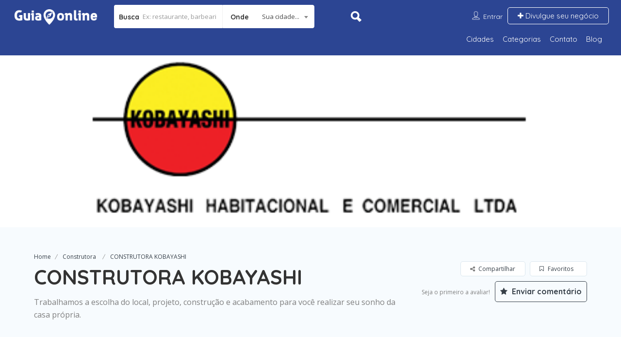

--- FILE ---
content_type: text/html; charset=UTF-8
request_url: https://www.guiaonline.com/ad/construtora-kobayashi/
body_size: 63107
content:
<!DOCTYPE html>
<!--[if IE 7 ]>    <html class="ie7"> <![endif]-->
<!--[if IE 8 ]>    <html class="ie8"> <![endif]-->
<script async src="https://pagead2.googlesyndication.com/pagead/js/adsbygoogle.js?client=ca-pub-3634431433126577"
     crossorigin="anonymous"></script>

<html lang="pt-BR">
    <head>
        <meta charset="UTF-8">
	   <!-- Mobile Meta -->
		<meta name="viewport" content="width=device-width, initial-scale=1">
		<meta http-equiv="Content-Type" content="text/html;charset=utf-8">		<!-- Favicon -->
		<META HTTP-EQUIV="CACHE-CONTROL" CONTENT="NO-CACHE" />
		<link rel="shortcut icon" href="https://www.guiaonline.com/wp-content/uploads/2017/04/favinco-guiaonline.png"/>	
		<meta name='robots' content='index, follow, max-image-preview:large, max-snippet:-1, max-video-preview:-1' />

	<!-- This site is optimized with the Yoast SEO plugin v26.7 - https://yoast.com/wordpress/plugins/seo/ -->
	<title>CONSTRUTORA KOBAYASHI - Guia Online</title>
	<link rel="canonical" href="https://www.guiaonline.com/ad/construtora-kobayashi/" />
	<meta property="og:locale" content="pt_BR" />
	<meta property="og:type" content="article" />
	<meta property="og:title" content="CONSTRUTORA KOBAYASHI - Guia Online" />
	<meta property="og:description" content="Há mais de 53 anos no mercado, a Vila Flórida Habitacional um sólido trabalho em parceria com a Kobayashi. Em suas trajetórias, as duas tem em comum o respeito aos compradores e investidores. Ser cliente dessas empresas é a forma segura de ter um imóvel com qualidade de construção, planta planejada e com ótimas condições [&hellip;]" />
	<meta property="og:url" content="https://www.guiaonline.com/ad/construtora-kobayashi/" />
	<meta property="og:site_name" content="Guia Online" />
	<meta property="og:image" content="https://www.guiaonline.com/wp-content/uploads/2018/12/logo-kobayashi1.png" />
	<meta property="og:image:width" content="343" />
	<meta property="og:image:height" content="128" />
	<meta property="og:image:type" content="image/png" />
	<meta name="twitter:card" content="summary_large_image" />
	<script type="application/ld+json" class="yoast-schema-graph">{"@context":"https://schema.org","@graph":[{"@type":"WebPage","@id":"https://www.guiaonline.com/ad/construtora-kobayashi/","url":"https://www.guiaonline.com/ad/construtora-kobayashi/","name":"CONSTRUTORA KOBAYASHI - Guia Online","isPartOf":{"@id":"https://www.guiaonline.com/#website"},"primaryImageOfPage":{"@id":"https://www.guiaonline.com/ad/construtora-kobayashi/#primaryimage"},"image":{"@id":"https://www.guiaonline.com/ad/construtora-kobayashi/#primaryimage"},"thumbnailUrl":"https://www.guiaonline.com/wp-content/uploads/2018/12/logo-kobayashi1.png","datePublished":"2018-12-20T10:48:28+00:00","breadcrumb":{"@id":"https://www.guiaonline.com/ad/construtora-kobayashi/#breadcrumb"},"inLanguage":"pt-BR","potentialAction":[{"@type":"ReadAction","target":["https://www.guiaonline.com/ad/construtora-kobayashi/"]}]},{"@type":"ImageObject","inLanguage":"pt-BR","@id":"https://www.guiaonline.com/ad/construtora-kobayashi/#primaryimage","url":"https://www.guiaonline.com/wp-content/uploads/2018/12/logo-kobayashi1.png","contentUrl":"https://www.guiaonline.com/wp-content/uploads/2018/12/logo-kobayashi1.png","width":343,"height":128},{"@type":"BreadcrumbList","@id":"https://www.guiaonline.com/ad/construtora-kobayashi/#breadcrumb","itemListElement":[{"@type":"ListItem","position":1,"name":"Início","item":"https://www.guiaonline.com/"},{"@type":"ListItem","position":2,"name":"CONSTRUTORA KOBAYASHI"}]},{"@type":"WebSite","@id":"https://www.guiaonline.com/#website","url":"https://www.guiaonline.com/","name":"Guia Online","description":"Guia de negócios","potentialAction":[{"@type":"SearchAction","target":{"@type":"EntryPoint","urlTemplate":"https://www.guiaonline.com/?s={search_term_string}"},"query-input":{"@type":"PropertyValueSpecification","valueRequired":true,"valueName":"search_term_string"}}],"inLanguage":"pt-BR"}]}</script>
	<!-- / Yoast SEO plugin. -->


<link rel='dns-prefetch' href='//maps.googleapis.com' />
<link rel='dns-prefetch' href='//html5shim.googlecode.com' />
<link rel='dns-prefetch' href='//www.google.com' />
<link rel='dns-prefetch' href='//fonts.googleapis.com' />
<link rel='preconnect' href='https://fonts.gstatic.com' crossorigin />
<link rel="alternate" type="application/rss+xml" title="Feed para Guia Online &raquo;" href="https://www.guiaonline.com/feed/" />
<link rel="alternate" type="application/rss+xml" title="Feed de comentários para Guia Online &raquo;" href="https://www.guiaonline.com/comments/feed/" />
<link rel="alternate" title="oEmbed (JSON)" type="application/json+oembed" href="https://www.guiaonline.com/wp-json/oembed/1.0/embed?url=https%3A%2F%2Fwww.guiaonline.com%2Fad%2Fconstrutora-kobayashi%2F" />
<link rel="alternate" title="oEmbed (XML)" type="text/xml+oembed" href="https://www.guiaonline.com/wp-json/oembed/1.0/embed?url=https%3A%2F%2Fwww.guiaonline.com%2Fad%2Fconstrutora-kobayashi%2F&#038;format=xml" />
		<!-- This site uses the Google Analytics by ExactMetrics plugin v8.11.1 - Using Analytics tracking - https://www.exactmetrics.com/ -->
		<!-- Note: ExactMetrics is not currently configured on this site. The site owner needs to authenticate with Google Analytics in the ExactMetrics settings panel. -->
					<!-- No tracking code set -->
				<!-- / Google Analytics by ExactMetrics -->
		<style id='wp-img-auto-sizes-contain-inline-css' type='text/css'>
img:is([sizes=auto i],[sizes^="auto," i]){contain-intrinsic-size:3000px 1500px}
/*# sourceURL=wp-img-auto-sizes-contain-inline-css */
</style>
<style id='wp-emoji-styles-inline-css' type='text/css'>

	img.wp-smiley, img.emoji {
		display: inline !important;
		border: none !important;
		box-shadow: none !important;
		height: 1em !important;
		width: 1em !important;
		margin: 0 0.07em !important;
		vertical-align: -0.1em !important;
		background: none !important;
		padding: 0 !important;
	}
/*# sourceURL=wp-emoji-styles-inline-css */
</style>
<style id='wp-block-library-inline-css' type='text/css'>
:root{
  --wp-block-synced-color:#7a00df;
  --wp-block-synced-color--rgb:122, 0, 223;
  --wp-bound-block-color:var(--wp-block-synced-color);
  --wp-editor-canvas-background:#ddd;
  --wp-admin-theme-color:#007cba;
  --wp-admin-theme-color--rgb:0, 124, 186;
  --wp-admin-theme-color-darker-10:#006ba1;
  --wp-admin-theme-color-darker-10--rgb:0, 107, 160.5;
  --wp-admin-theme-color-darker-20:#005a87;
  --wp-admin-theme-color-darker-20--rgb:0, 90, 135;
  --wp-admin-border-width-focus:2px;
}
@media (min-resolution:192dpi){
  :root{
    --wp-admin-border-width-focus:1.5px;
  }
}
.wp-element-button{
  cursor:pointer;
}

:root .has-very-light-gray-background-color{
  background-color:#eee;
}
:root .has-very-dark-gray-background-color{
  background-color:#313131;
}
:root .has-very-light-gray-color{
  color:#eee;
}
:root .has-very-dark-gray-color{
  color:#313131;
}
:root .has-vivid-green-cyan-to-vivid-cyan-blue-gradient-background{
  background:linear-gradient(135deg, #00d084, #0693e3);
}
:root .has-purple-crush-gradient-background{
  background:linear-gradient(135deg, #34e2e4, #4721fb 50%, #ab1dfe);
}
:root .has-hazy-dawn-gradient-background{
  background:linear-gradient(135deg, #faaca8, #dad0ec);
}
:root .has-subdued-olive-gradient-background{
  background:linear-gradient(135deg, #fafae1, #67a671);
}
:root .has-atomic-cream-gradient-background{
  background:linear-gradient(135deg, #fdd79a, #004a59);
}
:root .has-nightshade-gradient-background{
  background:linear-gradient(135deg, #330968, #31cdcf);
}
:root .has-midnight-gradient-background{
  background:linear-gradient(135deg, #020381, #2874fc);
}
:root{
  --wp--preset--font-size--normal:16px;
  --wp--preset--font-size--huge:42px;
}

.has-regular-font-size{
  font-size:1em;
}

.has-larger-font-size{
  font-size:2.625em;
}

.has-normal-font-size{
  font-size:var(--wp--preset--font-size--normal);
}

.has-huge-font-size{
  font-size:var(--wp--preset--font-size--huge);
}

.has-text-align-center{
  text-align:center;
}

.has-text-align-left{
  text-align:left;
}

.has-text-align-right{
  text-align:right;
}

.has-fit-text{
  white-space:nowrap !important;
}

#end-resizable-editor-section{
  display:none;
}

.aligncenter{
  clear:both;
}

.items-justified-left{
  justify-content:flex-start;
}

.items-justified-center{
  justify-content:center;
}

.items-justified-right{
  justify-content:flex-end;
}

.items-justified-space-between{
  justify-content:space-between;
}

.screen-reader-text{
  border:0;
  clip-path:inset(50%);
  height:1px;
  margin:-1px;
  overflow:hidden;
  padding:0;
  position:absolute;
  width:1px;
  word-wrap:normal !important;
}

.screen-reader-text:focus{
  background-color:#ddd;
  clip-path:none;
  color:#444;
  display:block;
  font-size:1em;
  height:auto;
  left:5px;
  line-height:normal;
  padding:15px 23px 14px;
  text-decoration:none;
  top:5px;
  width:auto;
  z-index:100000;
}
html :where(.has-border-color){
  border-style:solid;
}

html :where([style*=border-top-color]){
  border-top-style:solid;
}

html :where([style*=border-right-color]){
  border-right-style:solid;
}

html :where([style*=border-bottom-color]){
  border-bottom-style:solid;
}

html :where([style*=border-left-color]){
  border-left-style:solid;
}

html :where([style*=border-width]){
  border-style:solid;
}

html :where([style*=border-top-width]){
  border-top-style:solid;
}

html :where([style*=border-right-width]){
  border-right-style:solid;
}

html :where([style*=border-bottom-width]){
  border-bottom-style:solid;
}

html :where([style*=border-left-width]){
  border-left-style:solid;
}
html :where(img[class*=wp-image-]){
  height:auto;
  max-width:100%;
}
:where(figure){
  margin:0 0 1em;
}

html :where(.is-position-sticky){
  --wp-admin--admin-bar--position-offset:var(--wp-admin--admin-bar--height, 0px);
}

@media screen and (max-width:600px){
  html :where(.is-position-sticky){
    --wp-admin--admin-bar--position-offset:0px;
  }
}

/*# sourceURL=wp-block-library-inline-css */
</style><style id='global-styles-inline-css' type='text/css'>
:root{--wp--preset--aspect-ratio--square: 1;--wp--preset--aspect-ratio--4-3: 4/3;--wp--preset--aspect-ratio--3-4: 3/4;--wp--preset--aspect-ratio--3-2: 3/2;--wp--preset--aspect-ratio--2-3: 2/3;--wp--preset--aspect-ratio--16-9: 16/9;--wp--preset--aspect-ratio--9-16: 9/16;--wp--preset--color--black: #000000;--wp--preset--color--cyan-bluish-gray: #abb8c3;--wp--preset--color--white: #ffffff;--wp--preset--color--pale-pink: #f78da7;--wp--preset--color--vivid-red: #cf2e2e;--wp--preset--color--luminous-vivid-orange: #ff6900;--wp--preset--color--luminous-vivid-amber: #fcb900;--wp--preset--color--light-green-cyan: #7bdcb5;--wp--preset--color--vivid-green-cyan: #00d084;--wp--preset--color--pale-cyan-blue: #8ed1fc;--wp--preset--color--vivid-cyan-blue: #0693e3;--wp--preset--color--vivid-purple: #9b51e0;--wp--preset--gradient--vivid-cyan-blue-to-vivid-purple: linear-gradient(135deg,rgb(6,147,227) 0%,rgb(155,81,224) 100%);--wp--preset--gradient--light-green-cyan-to-vivid-green-cyan: linear-gradient(135deg,rgb(122,220,180) 0%,rgb(0,208,130) 100%);--wp--preset--gradient--luminous-vivid-amber-to-luminous-vivid-orange: linear-gradient(135deg,rgb(252,185,0) 0%,rgb(255,105,0) 100%);--wp--preset--gradient--luminous-vivid-orange-to-vivid-red: linear-gradient(135deg,rgb(255,105,0) 0%,rgb(207,46,46) 100%);--wp--preset--gradient--very-light-gray-to-cyan-bluish-gray: linear-gradient(135deg,rgb(238,238,238) 0%,rgb(169,184,195) 100%);--wp--preset--gradient--cool-to-warm-spectrum: linear-gradient(135deg,rgb(74,234,220) 0%,rgb(151,120,209) 20%,rgb(207,42,186) 40%,rgb(238,44,130) 60%,rgb(251,105,98) 80%,rgb(254,248,76) 100%);--wp--preset--gradient--blush-light-purple: linear-gradient(135deg,rgb(255,206,236) 0%,rgb(152,150,240) 100%);--wp--preset--gradient--blush-bordeaux: linear-gradient(135deg,rgb(254,205,165) 0%,rgb(254,45,45) 50%,rgb(107,0,62) 100%);--wp--preset--gradient--luminous-dusk: linear-gradient(135deg,rgb(255,203,112) 0%,rgb(199,81,192) 50%,rgb(65,88,208) 100%);--wp--preset--gradient--pale-ocean: linear-gradient(135deg,rgb(255,245,203) 0%,rgb(182,227,212) 50%,rgb(51,167,181) 100%);--wp--preset--gradient--electric-grass: linear-gradient(135deg,rgb(202,248,128) 0%,rgb(113,206,126) 100%);--wp--preset--gradient--midnight: linear-gradient(135deg,rgb(2,3,129) 0%,rgb(40,116,252) 100%);--wp--preset--font-size--small: 13px;--wp--preset--font-size--medium: 20px;--wp--preset--font-size--large: 36px;--wp--preset--font-size--x-large: 42px;--wp--preset--spacing--20: 0,44rem;--wp--preset--spacing--30: 0,67rem;--wp--preset--spacing--40: 1rem;--wp--preset--spacing--50: 1,5rem;--wp--preset--spacing--60: 2,25rem;--wp--preset--spacing--70: 3,38rem;--wp--preset--spacing--80: 5,06rem;--wp--preset--shadow--natural: 6px 6px 9px rgba(0, 0, 0, 0.2);--wp--preset--shadow--deep: 12px 12px 50px rgba(0, 0, 0, 0.4);--wp--preset--shadow--sharp: 6px 6px 0px rgba(0, 0, 0, 0.2);--wp--preset--shadow--outlined: 6px 6px 0px -3px rgb(255, 255, 255), 6px 6px rgb(0, 0, 0);--wp--preset--shadow--crisp: 6px 6px 0px rgb(0, 0, 0);}:where(.is-layout-flex){gap: 0.5em;}:where(.is-layout-grid){gap: 0.5em;}body .is-layout-flex{display: flex;}.is-layout-flex{flex-wrap: wrap;align-items: center;}.is-layout-flex > :is(*, div){margin: 0;}body .is-layout-grid{display: grid;}.is-layout-grid > :is(*, div){margin: 0;}:where(.wp-block-columns.is-layout-flex){gap: 2em;}:where(.wp-block-columns.is-layout-grid){gap: 2em;}:where(.wp-block-post-template.is-layout-flex){gap: 1.25em;}:where(.wp-block-post-template.is-layout-grid){gap: 1.25em;}.has-black-color{color: var(--wp--preset--color--black) !important;}.has-cyan-bluish-gray-color{color: var(--wp--preset--color--cyan-bluish-gray) !important;}.has-white-color{color: var(--wp--preset--color--white) !important;}.has-pale-pink-color{color: var(--wp--preset--color--pale-pink) !important;}.has-vivid-red-color{color: var(--wp--preset--color--vivid-red) !important;}.has-luminous-vivid-orange-color{color: var(--wp--preset--color--luminous-vivid-orange) !important;}.has-luminous-vivid-amber-color{color: var(--wp--preset--color--luminous-vivid-amber) !important;}.has-light-green-cyan-color{color: var(--wp--preset--color--light-green-cyan) !important;}.has-vivid-green-cyan-color{color: var(--wp--preset--color--vivid-green-cyan) !important;}.has-pale-cyan-blue-color{color: var(--wp--preset--color--pale-cyan-blue) !important;}.has-vivid-cyan-blue-color{color: var(--wp--preset--color--vivid-cyan-blue) !important;}.has-vivid-purple-color{color: var(--wp--preset--color--vivid-purple) !important;}.has-black-background-color{background-color: var(--wp--preset--color--black) !important;}.has-cyan-bluish-gray-background-color{background-color: var(--wp--preset--color--cyan-bluish-gray) !important;}.has-white-background-color{background-color: var(--wp--preset--color--white) !important;}.has-pale-pink-background-color{background-color: var(--wp--preset--color--pale-pink) !important;}.has-vivid-red-background-color{background-color: var(--wp--preset--color--vivid-red) !important;}.has-luminous-vivid-orange-background-color{background-color: var(--wp--preset--color--luminous-vivid-orange) !important;}.has-luminous-vivid-amber-background-color{background-color: var(--wp--preset--color--luminous-vivid-amber) !important;}.has-light-green-cyan-background-color{background-color: var(--wp--preset--color--light-green-cyan) !important;}.has-vivid-green-cyan-background-color{background-color: var(--wp--preset--color--vivid-green-cyan) !important;}.has-pale-cyan-blue-background-color{background-color: var(--wp--preset--color--pale-cyan-blue) !important;}.has-vivid-cyan-blue-background-color{background-color: var(--wp--preset--color--vivid-cyan-blue) !important;}.has-vivid-purple-background-color{background-color: var(--wp--preset--color--vivid-purple) !important;}.has-black-border-color{border-color: var(--wp--preset--color--black) !important;}.has-cyan-bluish-gray-border-color{border-color: var(--wp--preset--color--cyan-bluish-gray) !important;}.has-white-border-color{border-color: var(--wp--preset--color--white) !important;}.has-pale-pink-border-color{border-color: var(--wp--preset--color--pale-pink) !important;}.has-vivid-red-border-color{border-color: var(--wp--preset--color--vivid-red) !important;}.has-luminous-vivid-orange-border-color{border-color: var(--wp--preset--color--luminous-vivid-orange) !important;}.has-luminous-vivid-amber-border-color{border-color: var(--wp--preset--color--luminous-vivid-amber) !important;}.has-light-green-cyan-border-color{border-color: var(--wp--preset--color--light-green-cyan) !important;}.has-vivid-green-cyan-border-color{border-color: var(--wp--preset--color--vivid-green-cyan) !important;}.has-pale-cyan-blue-border-color{border-color: var(--wp--preset--color--pale-cyan-blue) !important;}.has-vivid-cyan-blue-border-color{border-color: var(--wp--preset--color--vivid-cyan-blue) !important;}.has-vivid-purple-border-color{border-color: var(--wp--preset--color--vivid-purple) !important;}.has-vivid-cyan-blue-to-vivid-purple-gradient-background{background: var(--wp--preset--gradient--vivid-cyan-blue-to-vivid-purple) !important;}.has-light-green-cyan-to-vivid-green-cyan-gradient-background{background: var(--wp--preset--gradient--light-green-cyan-to-vivid-green-cyan) !important;}.has-luminous-vivid-amber-to-luminous-vivid-orange-gradient-background{background: var(--wp--preset--gradient--luminous-vivid-amber-to-luminous-vivid-orange) !important;}.has-luminous-vivid-orange-to-vivid-red-gradient-background{background: var(--wp--preset--gradient--luminous-vivid-orange-to-vivid-red) !important;}.has-very-light-gray-to-cyan-bluish-gray-gradient-background{background: var(--wp--preset--gradient--very-light-gray-to-cyan-bluish-gray) !important;}.has-cool-to-warm-spectrum-gradient-background{background: var(--wp--preset--gradient--cool-to-warm-spectrum) !important;}.has-blush-light-purple-gradient-background{background: var(--wp--preset--gradient--blush-light-purple) !important;}.has-blush-bordeaux-gradient-background{background: var(--wp--preset--gradient--blush-bordeaux) !important;}.has-luminous-dusk-gradient-background{background: var(--wp--preset--gradient--luminous-dusk) !important;}.has-pale-ocean-gradient-background{background: var(--wp--preset--gradient--pale-ocean) !important;}.has-electric-grass-gradient-background{background: var(--wp--preset--gradient--electric-grass) !important;}.has-midnight-gradient-background{background: var(--wp--preset--gradient--midnight) !important;}.has-small-font-size{font-size: var(--wp--preset--font-size--small) !important;}.has-medium-font-size{font-size: var(--wp--preset--font-size--medium) !important;}.has-large-font-size{font-size: var(--wp--preset--font-size--large) !important;}.has-x-large-font-size{font-size: var(--wp--preset--font-size--x-large) !important;}
/*# sourceURL=global-styles-inline-css */
</style>
<style id='core-block-supports-inline-css' type='text/css'>
/**
 * Core styles: block-supports
 */

/*# sourceURL=core-block-supports-inline-css */
</style>

<style id='classic-theme-styles-inline-css' type='text/css'>
/**
 * These rules are needed for backwards compatibility.
 * They should match the button element rules in the base theme.json file.
 */
.wp-block-button__link {
	color: #ffffff;
	background-color: #32373c;
	border-radius: 9999px; /* 100% causes an oval, but any explicit but really high value retains the pill shape. */

	/* This needs a low specificity so it won't override the rules from the button element if defined in theme.json. */
	box-shadow: none;
	text-decoration: none;

	/* The extra 2px are added to size solids the same as the outline versions.*/
	padding: calc(0.667em + 2px) calc(1.333em + 2px);

	font-size: 1.125em;
}

.wp-block-file__button {
	background: #32373c;
	color: #ffffff;
	text-decoration: none;
}

/*# sourceURL=/wp-includes/css/classic-themes.css */
</style>
<link rel='stylesheet' id='listingpr-parent-style-css' href='https://www.guiaonline.com/wp-content/themes/listingpro/style.css' type='text/css' media='all' />
<link rel='stylesheet' id='listingpro-css' href='https://www.guiaonline.com/wp-content/themes/listingpro-child/style.css?v=1768823282' type='text/css' media='all' />
<link rel='stylesheet' id='bootstrap-css' href='https://www.guiaonline.com/wp-content/themes/listingpro/assets/lib/bootstrap/css/bootstrap.min.css' type='text/css' media='all' />
<link rel='stylesheet' id='Magnific-Popup-css' href='https://www.guiaonline.com/wp-content/themes/listingpro/assets/lib/Magnific-Popup-master/magnific-popup.css' type='text/css' media='all' />
<link rel='stylesheet' id='popup-component-css' href='https://www.guiaonline.com/wp-content/themes/listingpro/assets/lib/popup/css/component.css' type='text/css' media='all' />
<link rel='stylesheet' id='Font-awesome-css' href='https://www.guiaonline.com/wp-content/themes/listingpro/assets/lib/font-awesome/css/font-awesome.min.css' type='text/css' media='all' />
<link rel='stylesheet' id='Mmenu-css' href='https://www.guiaonline.com/wp-content/themes/listingpro/assets/lib/jquerym.menu/css/jquery.mmenu.all.css' type='text/css' media='all' />
<link rel='stylesheet' id='MapBox-css' href='https://www.guiaonline.com/wp-content/themes/listingpro/assets/css/mapbox.css' type='text/css' media='all' />
<link rel='stylesheet' id='Chosen-css' href='https://www.guiaonline.com/wp-content/themes/listingpro/assets/lib/chosen/chosen.css' type='text/css' media='all' />
<link rel='stylesheet' id='Slick-css-css' href='https://www.guiaonline.com/wp-content/themes/listingpro/assets/lib/slick/slick.css' type='text/css' media='all' />
<link rel='stylesheet' id='Slick-theme-css' href='https://www.guiaonline.com/wp-content/themes/listingpro/assets/lib/slick/slick-theme.css' type='text/css' media='all' />
<link rel='stylesheet' id='css-prettyphoto-css' href='https://www.guiaonline.com/wp-content/themes/listingpro/assets/css/prettyphoto.css' type='text/css' media='all' />
<link rel='stylesheet' id='jquery-ui-css' href='https://www.guiaonline.com/wp-content/themes/listingpro/assets/css/jquery-ui.css' type='text/css' media='all' />
<link rel='stylesheet' id='icon8-css' href='https://www.guiaonline.com/wp-content/themes/listingpro/assets/lib/icon8/styles.min.css' type='text/css' media='all' />
<link rel='stylesheet' id='Color-css' href='https://www.guiaonline.com/wp-content/themes/listingpro/assets/css/colors.css' type='text/css' media='all' />
<link rel='stylesheet' id='custom-font-css' href='https://www.guiaonline.com/wp-content/themes/listingpro/assets/css/font.css' type='text/css' media='all' />
<link rel='stylesheet' id='Main-css' href='https://www.guiaonline.com/wp-content/themes/listingpro/assets/css/main.css' type='text/css' media='all' />
<link rel='stylesheet' id='Responsive-css' href='https://www.guiaonline.com/wp-content/themes/listingpro/assets/css/responsive.css' type='text/css' media='all' />
<link rel='stylesheet' id='select2-css' href='https://www.guiaonline.com/wp-content/themes/listingpro/assets/css/select2.css' type='text/css' media='all' />
<link rel='stylesheet' id='dynamiclocation-css' href='https://www.guiaonline.com/wp-content/themes/listingpro/assets/css/city-autocomplete.css' type='text/css' media='all' />
<link rel='stylesheet' id='lp-body-overlay-css' href='https://www.guiaonline.com/wp-content/themes/listingpro/assets/css/common.loading.css' type='text/css' media='all' />
<link rel='stylesheet' id='bootstrapslider-css' href='https://www.guiaonline.com/wp-content/themes/listingpro/assets/lib/bootstrap/css/bootstrap-slider.css' type='text/css' media='all' />
<link rel="preload" as="style" href="https://fonts.googleapis.com/css?family=Quicksand:300,400,500,600,700%7COpen%20Sans:300,400,500,600,700,800,300italic,400italic,500italic,600italic,700italic,800italic&#038;display=swap" /><link rel="stylesheet" href="https://fonts.googleapis.com/css?family=Quicksand:300,400,500,600,700%7COpen%20Sans:300,400,500,600,700,800,300italic,400italic,500italic,600italic,700italic,800italic&#038;display=swap" media="print" onload="this.media='all'"><noscript><link rel="stylesheet" href="https://fonts.googleapis.com/css?family=Quicksand:300,400,500,600,700%7COpen%20Sans:300,400,500,600,700,800,300italic,400italic,500italic,600italic,700italic,800italic&#038;display=swap" /></noscript><script type="text/javascript" src="https://www.guiaonline.com/wp-includes/js/jquery/jquery.js" id="jquery-core-js"></script>
<script type="text/javascript" src="https://www.guiaonline.com/wp-includes/js/jquery/jquery-migrate.js" id="jquery-migrate-js"></script>
<script type="text/javascript" id="ajax-login-script-js-extra">
/* <![CDATA[ */
var ajax_login_object = {"ajaxurl":"https://www.guiaonline.com/wp-admin/admin-ajax.php","redirecturl":"https://www.guiaonline.com/ad/construtora-kobayashi/","loadingmessage":"\u003Cspan class=\"alert alert-info\"\u003EPlease wait...\u003Ci class=\"fa fa-spinner fa-spin\"\u003E\u003C/i\u003E\u003C/span\u003E"};
//# sourceURL=ajax-login-script-js-extra
/* ]]> */
</script>
<script type="text/javascript" src="https://www.guiaonline.com/wp-content/themes/listingpro/assets/js/login.js" id="ajax-login-script-js"></script>
<script type="text/javascript" id="search-ajax-script-js-extra">
/* <![CDATA[ */
var ajax_search_term_object = {"ajaxurl":"https://www.guiaonline.com/wp-admin/admin-ajax.php"};
//# sourceURL=search-ajax-script-js-extra
/* ]]> */
</script>
<script type="text/javascript" src="https://www.guiaonline.com/wp-content/themes/listingpro/assets/js/search-ajax.js" id="search-ajax-script-js"></script>
<script type="text/javascript" id="ajax-single-ajax-js-extra">
/* <![CDATA[ */
var single_ajax_object = {"ajaxurl":"https://www.guiaonline.com/wp-admin/admin-ajax.php"};
//# sourceURL=ajax-single-ajax-js-extra
/* ]]> */
</script>
<script type="text/javascript" src="https://www.guiaonline.com/wp-content/themes/listingpro/assets/js/single-ajax.js" id="ajax-single-ajax-js"></script>
<script type="text/javascript" id="ajax-approvereview-script-js-extra">
/* <![CDATA[ */
var ajax_approvereview_object = {"ajaxurl":"https://www.guiaonline.com/wp-admin/admin-ajax.php"};
//# sourceURL=ajax-approvereview-script-js-extra
/* ]]> */
</script>
<script type="text/javascript" src="https://www.guiaonline.com/wp-content/themes/listingpro/assets/js/approve-review.js" id="ajax-approvereview-script-js"></script>
<script type="text/javascript" id="listingpro_home_map-js-extra">
/* <![CDATA[ */
var listingpro_home_map_object = {"ajaxurl":"https://www.guiaonline.com/wp-admin/admin-ajax.php"};
//# sourceURL=listingpro_home_map-js-extra
/* ]]> */
</script>
<script type="text/javascript" src="https://www.guiaonline.com/wp-content/themes/listingpro/assets/js/home-map.js" id="listingpro_home_map-js"></script>
<script type="text/javascript" src="https://www.guiaonline.com/wp-content/themes/listingpro/assets/js/checkout.js" id="stripejs-js"></script>
<script type="text/javascript" src="https://www.guiaonline.com/wp-content/plugins/listingpro-plugin/assets/js/main.js" id="main-js"></script>
<script type="text/javascript" id="review-submit-ajax-js-extra">
/* <![CDATA[ */
var ajax_review_object = {"ajaxurl":"https://www.guiaonline.com/wp-admin/admin-ajax.php"};
//# sourceURL=review-submit-ajax-js-extra
/* ]]> */
</script>
<script type="text/javascript" src="https://www.guiaonline.com/wp-content/themes/listingpro/assets/js/review-submit.js" id="review-submit-ajax-js"></script>
<script type="text/javascript" src="https://maps.googleapis.com/maps/api/js?v=3&amp;key=AIzaSyBWO_OvetJPxq8VNbjwRSo9fM3mhb35-eE&amp;libraries=places&amp;language=pt-BR" id="mapsjs-js"></script>
<script type="text/javascript" id="ajax-term-script-js-extra">
/* <![CDATA[ */
var ajax_term_object = {"ajaxurl":"https://www.guiaonline.com/wp-admin/admin-ajax.php"};
//# sourceURL=ajax-term-script-js-extra
/* ]]> */
</script>
<script type="text/javascript" src="https://www.guiaonline.com/wp-content/plugins/listingpro-plugin/assets/js/child-term.js" id="ajax-term-script-js"></script>
<script type="text/javascript" src="https://www.google.com/recaptcha/api.js?onload=recaptchaCallback&amp;render=explicit" id="recaptcha-js"></script>
<link rel="https://api.w.org/" href="https://www.guiaonline.com/wp-json/" /><link rel="alternate" title="JSON" type="application/json" href="https://www.guiaonline.com/wp-json/wp/v2/listing/4223" /><link rel="EditURI" type="application/rsd+xml" title="RSD" href="https://www.guiaonline.com/xmlrpc.php?rsd" />
<meta name="generator" content="WordPress 6.9" />
<link rel='shortlink' href='https://www.guiaonline.com/?p=4223' />
<meta name="generator" content="Redux 4.5.10" /><script>
			(function(w,d,t,u,n,a,m){w['MauticTrackingObject']=n;
			w[n]=w[n]||function(){(w[n].q=w[n].q||[]).push(arguments)},a=d.createElement(t),
			m=d.getElementsByTagName(t)[0];a.async=1;a.src=u;m.parentNode.insertBefore(a,m)
			})(window,document,'script','https://info.guiaonline.com/mtc.js','mt');
			mt('send', 'pageview');
			</script>	<script type="text/javascript" >
		function wpmautic_send(){
			if ('undefined' === typeof mt) {
				if (console !== undefined) {
					console.warn('WPMautic: mt not defined. Did you load mtc.js ?');
				}
				return false;
			}
			// Add the mt('send', 'pageview') script with optional tracking attributes.
			mt('send', 'pageview');
		}

			(function(w,d,t,u,n,a,m){w['MauticTrackingObject']=n;
			w[n]=w[n]||function(){(w[n].q=w[n].q||[]).push(arguments)},a=d.createElement(t),
			m=d.getElementsByTagName(t)[0];a.async=1;a.src=u;m.parentNode.insertBefore(a,m)
		})(window,document,'script','https://info.guiaonline.com/mtc.js','mt');

		wpmautic_send();
			</script>
			<title>CONSTRUTORA KOBAYASHI - Guia Online</title>
		<style type="text/css">.recentcomments a{display:inline !important;padding:0 !important;margin:0 !important;}</style><meta name="generator" content="Powered by WPBakery Page Builder - drag and drop page builder for WordPress."/>
<!--[if lte IE 9]><link rel="stylesheet" type="text/css" href="https://www.guiaonline.com/wp-content/plugins/js_composer/assets/css/vc_lte_ie9.min.css" media="screen"><![endif]-->
	

    <!-- Custom CSS -->
    <style>
    	.footer-upper-bar {
    		background-color: #2c4593    	}
    	footer {
    		background-color: #2d3142    	}
						.lp-menu-bar, .header-normal .lp-menu-bar.lp-header-full-width {
					background-color: #2c4593				}
				.header-filter .input-group.width-49-percent.margin-right-15.hide-where,
				.header-filter .input-group.width-49-percent,
				.header-filter .input-group.width-49-percent.margin-right-15 {
					border:1px solid #FFFFFF;
				}
				.header-right-panel .lp-menu ul li a,
				.lp-menu ul li.page_item_has_children::after, .lp-menu ul li.menu-item-has-children::after,
				.lp-join-now a, .lp-add-listing-btn li a {
					color: #FFFFFF;
				}
				.lp-header-bg-black .navbar-toggle,
				.lp-header-bg-black.header-fixed .navbar-toggle,
				
				.fullwidth-header .lp-add-listing-btn ul li a {
					color: #FFFFFF;
					border-color: #FFFFFF;
				}			
								.lp-topbar {
				background-color: #363F48			}
		
						.listing-page{
					background-image:url(https://www.guiaonline.com/wp-content/uploads/2017/04/fundo-paginas-internas.jpg);
				}
		
					.header-container.lp-header-bg{
					background-image:url(https://www.guiaonline.com/wp-content/uploads/2018/02/fundo-home.jpg);
					background-repeat:no-repeat;
					background-position:center top;
				}
					<!--cod by shebi-->
			.call-to-action2 h1{
			background-image:url(https://www.guiaonline.com/wp-content/themes/listingpro/assets/images/new/hb.png);
			background-repeat:no-repeat;
			background-position:center center;
			  }
			 .listing-app-view .admin-top-section .user-details .user-portfolio,.listing-app-view .user-detail-wrap{
			background-image:url(https://www.guiaonline.com/wp-content/themes/listingpro/assets/images/admin/adminbg.jpg);
			background-repeat:no-repeat;
			background-position:center center;
			  }
			 .lp-blog-style2-inner .lp-blog-grid-author li .fa,.lp-blog-grid-author2 li .fa,
			 .listing-app-view .footer-app-menu ul li a:hover,.listing-app-view .small-scrren-app-view .sign-login-wrap a,
			 .listing-app-view .small-scrren-app-view .add-listing-btn,
			 .googledroppin,.googledroppin:hover{
			  color: #41a6df;
			 }
			 .city-girds2 .city-thumb2  .category-style3-title-outer,.single-tabber2 ul .active a:after,.waycheckoutModal .btn-default:hover,
			 .list_view .lp-grid-box-bottom .lp-nearest-distance,.grid_view2 .lp-grid-box-bottom .lp-nearest-distance{
			  background: #41a6df;
			 }
			 .single-tabber2 ul li a:hover,.single-tabber2 ul .active a,#sidebar aside ul li a:hover,#sidebar .jw-recent-posts-widget ul li .jw-recent-content a:hover,
			 .blog-read-more-style2 a,.blog-read-more a{
			  color: #41a6df;
			  
			 }
			 .waycheckoutModal .btn-default:hover{
			  border-color:#41a6df !important;
			  
			 }
			 .blog-detail-link,.listing-app-view .footer-app-menu ul li:hover{
			  color: #41a6df !important;
			  border-color:#41a6df !important;
			 }
			 .blog-detail-link:hover,.video-bottom-search-content,.listing-app-view.login-form-pop-tabs{
			  background-color: #41a6df !important;
			  
			 }
			 #sidebar aside h2.widget-title:after{
			  background: #41a6df;
			  
			 }
			 .app-view-header .lp-menu-bar,.slider-handle,.tooltip-inner{
			  background: #41a6df;
			  
			 }
			 .review-secondary-btn,.blog-read-more a:hover,
			 .lp-tooltip-outer .lp-tool-tip-content .sortbyrated-outer ul li .active{
			  background: #41a6df !important;
			  border-color: #41a6df !important;
			 }
			 .location-filters-wrapper #distance_range_div input[type=range]::-webkit-slider-thumb,#distance_range_div_btn a:hover,.location-filters-wrapper #distance_range_div input[type=range]::-moz-range-thumb,.location-filters-wrapper #distance_range_div input[type=range]::-ms-thumb{
			  
			  background:#41a6df !important;
			 } 
			 .tooltip.top .tooltip-arrow{
			  
			  border-top-color: #41a6df;
			 }
			 input:checked + .slider{
     
				 background-color: #41a6df;
			}
			 .listing-app-view .app-view-filters .close{
			border-color: #41a6df !important; 
			 color: #41a6df; 
			}
			 .listing-app-view .app-view-filters .close:hover{
			  background: #41a6df;
			 }
			 .listing-app-view .small-scrren-app-view .mm-listview a:hover,.listing-app-view .small-scrren-app-view .mm-listview a:focus{
			  
				color: #41a6df !important;
			  
			 }
			<!--end bycody by shebi-->
					.lp-home-banner-contianer::before, .lp-header-overlay,.page-header-overlay, .lp-home-banner-contianer-inner-video-outer{
					background-color: rgba(0, 0, 0, 0.6);
				}
					
					.lp-home-banner-contianer {
					height: 450px;
				}
				
		/* ===============================
				Theme Color Settings
		================================== */

		.lp-list-view-edit li a:hover, .review-post p i, .lp-header-full-width.lp-header-bg-grey .lp-add-listing-btn li a:hover,
		.lp-header-full-width.lp-header-bg-grey .lp-add-listing-btn li a, .lp-header-bg-grey .navbar-toggle, .lp-search-bar-all-demo .add-more,
		.lp-bg-grey .lp-search-bar-left .border-dropdown .chosen-container-single span::after, .lp-right-grid .add-more,
		.lp-search-bar-all-demo .add-more, .lp-right-grid .add-more, .video-option > h2 > span:first-of-type i, .count-text.all-listing,
		.lp-bg-grey .lp-search-bar-left .border-dropdown .chosen-container-single span::after, a.watch-video.popup-youtube,
		.dashboard-content .tab-content.dashboard-contnt h4 a, .campaign-options ul li i.fa-bar-chart, .email-address,
		body .grid_view2 a.add-to-fav.lp-add-to-fav.simptip-position-top.simptip-movable:hover > i, .wpb_wrapper > ul > li::before,
		body .grid_view2 a.add-to-fav.lp-add-to-fav.simptip-position-top.simptip-movable:hover > span, .lp-h4 a:hover,
		.promote-listing-box .texual-area > ul li i, .row.invoices-company-details a:hover, .checkout-bottom-area ul.clearfix > li > a:hover,
		.lp-all-listing span.count > p, .lp-all-listing span.count, h1 a:hover, h2 a:hover, h3 a:hover, h4 a:hover, h5 a:hover, h6 a:hover,
		.lp-h1 a:hover, .lp-h2 a:hover, .lp-h3 a:hover, .lp-h5 a:hover, .lp-h6 a:hover, .lp-blog-grid-category a:hover,
		.lp-blog-grid-title h4 a:hover, .footer-menu li a:hover, .post-rice, .tags-container li a label, .tags-container li a:hover span,
		.ui-accordion .ui-accordion-header span, .post-stat .fa-star, .listing-page-result-row p a:hover, p a.achor-color,
		.blog-tags ul li a:hover, .post-meta-left-box .breadcrumbs li a:hover, .post-meta-right-box .post-stat li a:hover,
		.parimary-link:hover, .secodary-link, blockquote::after, .lp-blockquote::after, .colored, .lp-add-listing-btn ul li a:hover,
		.listing-second-view .post-meta-right-box .post-stat a.add-to-fav:hover, .lp-list-view-paypal-inner h4:hover,
		.listing-second-view .post-meta-right-box .post-stat a.add-to-fav:hover span, .overlay-video-thumb:hover i,
		body .lp-grid-box-contianer a.add-to-fav.lp-add-to-fav.simptip-position-top.simptip-movable:hover i,
		.bottom-links a,.lp-list-view-content-upper h4:hover, .lp-blog-grid-author li a:hover, .lp-blog-grid-author li:hover,
		.dashboard-content .lp-pay-options .lp-promotebtn:hover, .dashboard-content .lp-pay-options .lp-promotebtn,
		.tags-container li a span.tag-icon, .lp-grid-box-price li > a:hover, .lp-grid-box-bottom .pull-left a:hover,
		.tags-container li a:hover span, .menu ul.sub-menu li:hover > a, .menu ul.children li:hover > a,
		.post-stat li a:hover, .lp-tabs .lp-list-view .lp-list-view-content-upper h4:hover, .lp-tabs .lp-list-view .lp-list-view-paypal-inner h4:hover,
		.post-reviews .fa-star, .listing-second-view .map-area .listing-detail-infos ul li a:hover > span,
		.widget-contact-info .list-st-img li a:hover, .get-directions > a:hover, body .grid_view2 a.add-to-fav.lp-add-to-fav:hover span,
		ul.post-stat li > a:hover > span i, .lp-grid-box-left.pull-left > ul > li > a:hover,
		.grid_view2 .lp-post-quick-links > li a:hover, .list_view .lp-post-quick-links > li a:hover,
		.lp-grid-box-description h4.lp-h4 > a:hover, body .list_view a.add-to-fav.lp-add-to-fav:hover span,
		body .list_view a.add-to-fav.lp-add-to-fav:hover, .grid_view2 .lp-post-quick-links > li a:hover > i,
		.list_view .lp-post-quick-links > li a:hover > i, .list_view .lp-post-quick-links > li a > i:hover,
		.listing-second-view .features.list-style-none > li a:hover > i, .listing-second-view .features li > a:hover span i,
		 .lp-join-now ul.lp-user-menu > li:hover > a, .listing-second-view .claim-area a.phone-number.md-trigger.claimformtrigger2:hover,
		 .listing-view-layout > ul li a.active, .listing-view-layout > ul li a:hover {
			color: #41a6df;
		}

		.dashboard-tabs ul li ul li.active a {
			color: #41a6df !important;
		}

		.ui-tooltip, .md-closer, .post-submit .ui-tabs .ui-tabs-nav li a, #success span p, .lp-list-view-paypal,
		.lp-listing-form input[type=radio]:checked + label::before, .lp-listing-form input[type=submit], .lp-invoice-table tr td a,
		.lp-modal-list .lp-print-list, .lp-tabs .lp-pay-publsh, .lp-dropdown-menu ul li a:hover,
		.listing-second-view .online-booking-form > a.onlineform.active, .listing-second-view .online-booking-form > a.onlineform:hover,
		.listing-second-view .listing-post article figure figcaption .bottom-area .listing-cats, .top-heading-area,
		.lp-dropdown-menu ul li a:hover,
		.listing-second-view .online-booking-form .booking-form input[type="submit"], .lp-price-main .lp-title,
		.ui-datepicker-header.ui-widget-header.ui-helper-clearfix.ui-corner-all, .calendar-month-header,
		.lp-search-bar-all-demo .lp-search-btn:hover, .lp-bg-grey .input-group-addon, .lp-search-bar-all-demo .lp-search-btn:hover,
		.lp-bg-grey .input-group-addon, .hours-select > li > button.add-hours, .typeahead__container .typeahead__button > button,
		.form-group .lp-search-bar-right, a.watch-video.popup-youtube:hover, .active-packages-area .table-responsive .top-area,
		.lp-grid-box-contianer .md-close i:hover, .listing-second-view a.secondary-btn.make-reservation,
		.list-st-img.list-style-none li a.edit-list:hover, .mm-menu .mm-navbar.mm-navbar-top, .lp-user-menu li a:hover,
		.fc-widget-content .fc-content-skeleton .fc-day-grid-event.fc-h-event.fc-event.fc-start.fc-end:hover,
		.lp-primary-btn:hover, .lp-search-btn, .lp-home-categoires li a:hover, .lp-post-quick-links li a.icon-quick-eye,
		.md-close i, .menu ul.sub-menu li a:hover, .menu ul.children li a:hover, .user-portfolio-stat ul li i,
		.lp-submit-btn:hover, .secondary-btn, .list-st-img li a:hover, .price-plan-box, .btn-first-hover, .btn-second-hover:hover,
		.ui-autocomplete li:hover, .tes-icon i, .menu ul.sub-menu li:hover > a, .menu ul.children li:hover > a,	.mm-listview .mm-next,
		.mm-navbar-size-1 a, .mm-listview a:hover, .active-tag:hover, .dashboard-content .lp-pay-options .lp-promotebtn:hover,
		.double-bounce1, .double-bounce2, .lpmap-icon-shape.cardHighlight, [data-tooltip].simptip-position-top::after,
		[data-tooltip].simptip-position-top::after, [data-tooltip].simptip-position-bottom::after,
		[data-tooltip].simptip-position-left::after, [data-tooltip].simptip-position-right::after,
		.menu ul.children li > a::before, .menu ul.sub-menu li > a::before, .lp-user-menu li > a::before,
		.currency-signs > ul > li > a.active, .search-filters > ul > li > a.active,div#lp-find-near-me ul li a.active,
		.select2-container--default .select2-results__option--highlighted[aria-selected], .bookingjs-form .bookingjs-form-button:hover, a.googleAddressbtn:hover, a.googleAddressbtn.active, .lp-recurring-button-wrap input[type=checkbox]:checked + label::before {
			background-color: #41a6df;
		}
		a.lp-change-plan-btn:hover {
			background-color: #41a6df !important;
			border-color: #41a6df !important;
		}
		
		.lp-tabs .panel-heading li.active a, .ui-state-default.ui-state-highlight {
			background-color: #41a6df !important;
		}

		.lp-grid-box-price .category-cion a, .ui-state-default.ui-state-highlight, .lp-header-full-width.lp-header-bg-grey .lp-add-listing-btn li a:hover,
		.lp-header-full-width.lp-header-bg-grey .lp-add-listing-btn li a, .lp-header-bg-grey .navbar-toggle, .lp-bg-grey .lp-interest-bar input[type="text"],
		.lp-bg-grey .chosen-container .chosen-single, .lp-bg-grey .lp-interest-bar input[type="text"], .lp-bg-grey .chosen-container .chosen-single,
		a.watch-video.popup-youtube, .listing-second-view a.secondary-btn.make-reservation,
		.fc-widget-content .fc-content-skeleton .fc-day-grid-event.fc-h-event.fc-event.fc-start.fc-end,
		.lpmap-icon-contianer, .dashboard-content .lp-pay-options .lp-promotebtn,.currency-signs > ul > li > a.active,
		.listing-view-layout > ul li a.active, .listing-view-layout > ul li a:hover, .search-filters > ul > li > a.active, div#lp-find-near-me ul li a.active {
			border-color: #41a6df;
		}

		.ui-autocomplete li:hover {
			border-color: #41a6df !important;
		}
		a.googleAddressbtn.active::after,
		.ui-tooltip::after {
			border-top-color: #41a6df;
		}
		.dashboard-content .lp-main-tabs .nav-tabs > li.active > a, [data-tooltip].simptip-position-left::before,
		.dashboard-content .lp-main-tabs .nav-tabs > li a:hover, .dashboard-tabs.lp-main-tabs.text-center  ul  li  a.active-dash-menu {
			border-left-color: #41a6df;
		}

		.lpmap-icon-shape.cardHighlight::after, [data-tooltip].simptip-position-top::before {
			border-top-color: #41a6df !important;
		}

		.dashboard-tabs.lp-main-tabs.text-center > ul > li.opened:hover > a,
		.dashboard-tabs.lp-main-tabs.text-center > ul > li:hover > a,
		.dashboard-tabs.lp-main-tabs.text-center ul li a.active-dash-menu {
			border-left-color: #41a6df !important;
		}

		[data-tooltip].simptip-position-right::before, [data-tooltip].simptip-position-top.half-arrow::before,
		[data-tooltip].simptip-position-bottom.half-arrow::before {
			border-right-color: #41a6df !important;
		}

		[data-tooltip].simptip-position-top::before {
			border-top-color: #41a6df !important;
		}
		[data-tooltip].simptip-position-bottom::before {
			border-bottom-color: #41a6df !important;
		}

		/* ===================================
				Secondary Theme Color
		====================================== */
		.lp-primary-btn, .lp-search-btn:hover, .dashboard-tabs, .nav-tabs > li > a:hover, 
		.nav-tabs > li.active > a, .nav-tabs > li.active > a:hover, .nav-tabs > li.active > a:focus, .lp-submit-btn, .secondary-btn:hover,
		.list-st-img li a, .btn-first-hover:hover, .btn-second-hover, .about-box-icon, .upload-btn:hover, .chosen-container .chosen-results li.highlighted,
		.secondary-btn:active, .lp_confirmation .list-st-img li a.edit-list, .secondary-btn:focus, .resurva-booking .hidden-items input.lp-review-btn,
		input.lp-review-btn:hover, .dashboard-content .lp-list-page-list .lp-list-view .lp-rigt-icons .remove-fav i:hover,
		.lp-topbar, .lp-home-categoires li a, .lp-grid-box-bottom,  .form-group .lp-search-bar-right:hover,
		.post-submit .ui-tabs .ui-tabs-nav li.ui-state-active a, .lp-list-pay-btn a:hover, .lp-modal-list .lp-print-list:hover,
		.listing-second-view .online-booking-form > a.onlineform, .listing-second-view .contact-form ul li input[type="submit"],
		.listing-second-view .online-booking-form .booking-form, .listing-second-view .ask-question-area > a.ask_question_popup,
		.widget-box.business-contact .contact-form.quickform form.form-horizontal .form-group.pos-relative:hover input.lp-review-btn,
		.listing-second-view a.secondary-btn:hover, .submit-images:hover > a.browse-imgs, .lp-price-main .lp-upgrade-color,
		.lp-price-main .lp-upgrade-color:hover, .lp-price-main .lp-without-prc:hover, .featured-plan .lp-price-free.lp-without-prc.btn,
		.hours-select > li > button.add-hours:hover, .dashboard-content .postbox table.widefat a.see_more_btn:hover,
		#input-dropdown li:hover span, #input-dropdown li:hover a, #input-dropdown li:hover, .thankyou-panel ul li a:hover,
		.dashboard-content .promotional-section a.lp-submit-btn:hover, .widget-box.reservation-form a.make-reservation,
		.dashboard-content .lp-pay-options .promote-btn.pull-right:hover, .lp-dashboard-right-panel-listing ul li a.reply:hover,
		.dashboard-content .lp-list-view-content-bottom ul.lp-list-view-edit > li > a:hover, 
		.dashboard-content .lp-list-view-content-bottom ul.lp-list-view-edit > li > a:hover > span, .form-group.mr-bottom-0 > a.md-close:hover,
		.lp-rigt-icons.lp-list-view-content-bottom .list-st-img li input.lp-review-btn:hover, .lp-contact-support .secondary-btn:hover,
		.lp-rigt-icons.lp-list-view-content-bottom .list-st-img li a.edit-list:hover,
		.dashboard-content .user-recent-listings-inner .lp-list-page-list .remove-fav.md-close:hover,
		.resurva-booking .lp-list-view-inner-contianer ul li form:hover > span, .listing-second-view a.secondary-btn.make-reservation:hover,
		.dashboard-content .lp-pay-options .promotebtn:hover,
		#select2-searchlocation-results .select2-results__option.select2-results__option--highlighted, .bookingjs-form .bookingjs-form-button, a.googleAddressbtn {
		    background-color: #363F48;
		}

		.lp-tabs .lp-pay-publsh:hover {
		    background-color: #363F48 !important;
		}

		input, .form-group label, .post-stat  li,
		.post-stat  li a, .listing-page-result-row p a, p a.achor-color:hover,
		.form-group label, .blog-tags ul li a, .post-meta-left-box .breadcrumbs li a, .post-meta-left-box .breadcrumbs li span,
		.tags-container li a span, .price-plan-content ul li span, .paragraph-form, .form-review-stars li i, .form-review-stars li a ,
		.post-meta-right-box .post-stat li a, .parimary-link, .secodary-link:hover, blockquote, .upload-btn, input.lp-review-btn,
		.lp-blockquote, .listing-second-view a.secondary-btn i, .bottom-links a:hover, .resurva-booking .hidden-items input.lp-review-btn:hover,
		.lp-menu .has-menu > a::after, .listing-second-view .post-meta-right-box .post-stat a.secondary-btn i, a.browse-imgs,
		.listing-second-view a.secondary-btn, .listing-second-view .contact-form ul li input[type="submit"]:hover,
		.listing-second-view .features li span i, .listing-second-view .post-meta-right-box .post-stat > li > a span.email-icon,
		.lp-price-free, .dashboard-content .tab-content.dashboard-contnt .ui-sortable-handle, .thankyou-panel ul li a,
		.dashboard-content .postbox table.widefat a.see_more_btn, .dashboard-content .promotiona-text > h3,
		.dashboard-content .lp-face.lp-front.lp-pay-options > h3, .dashboard-content .lp-face.lp-dash-sec > h4,
		.dashboard-content .lp-pay-options .lp-promotebtn, .dashboard-content .promote-btn.pull-right::before,
		.dashboard-content .lp-list-view-content-bottom ul.lp-list-view-edit > li > a, .lp-dashboard-right-panel-listing ul li a.reply,
		.dashboard-content .lp-list-view-content-bottom ul.lp-list-view-edit > li > a > span,
		.lp-rigt-icons.lp-list-view-content-bottom .list-st-img li input.lp-review-btn,
		.lp-rigt-icons.lp-list-view-content-bottom .list-st-img li a.edit-list, 
		.lp-rigt-icons.lp-list-view-content-bottom .list-st-img li input.lp-review-btn::before,
		.lp-rigt-icons.lp-list-view-content-bottom .list-st-img li a.edit-list::before, .form-group.mr-bottom-0 > a.md-close,
		.lp-rigt-icons.lp-list-view-content-bottom .list-st-img li a.edit-list > span, .lp-contact-support .secondary-btn i,
		.widget-box.business-contact .contact-form.quickform form.form-horizontal .form-group.pos-relative i.lp-search-icon,
		.dashboard-content .user-recent-listings-inner .lp-list-page-list .remove-fav.md-close > span,
		.dashboard-content .lp-list-page-list .lp-list-view .remove-fav i,
		.resurva-booking ul li.clearfix > form#booking > span, .dashboard-content .lp-pay-options .promotebtn {
			color: #363F48;
		}

		.nav-tabs > li > a::after{
			border-bottom-color: #363F48;
		}
		.upload-btn, .listing-second-view a.secondary-btn, .listing-second-view .contact-form ul li input[type="submit"],
		input.lp-review-btn, a.browse-imgs, .lp-price-free, .dashboard-content .postbox table.widefat a.see_more_btn,
		.dashboard-content .lp-pay-options .promote-btn.pull-right, .widget-box.reservation-form a.make-reservation,
		.thankyou-panel ul li a, .dashboard-content .lp-list-view-content-bottom ul.lp-list-view-edit > li > a,
		.lp-dashboard-right-panel-listing ul li a.reply, .lp-rigt-icons.lp-list-view-content-bottom .list-st-img li input.lp-review-btn,
		.lp-rigt-icons.lp-list-view-content-bottom .list-st-img li a.edit-list,
		.dashboard-content .user-recent-listings-inner .lp-list-page-list .remove-fav.md-close, .form-group.mr-bottom-0 > a.md-close,
		.lp-contact-support .secondary-btn:hover, .resurva-booking .lp-list-view-inner-contianer ul li form > span,
		.listing-second-view a.secondary-btn.make-reservation:hover, .dashboard-content .lp-pay-options .promotebtn {
			border-color: #363F48;
		}






		.menu ul.children li:hover > a, .menu ul.sub-menu li:hover > a, .lp-user-menu li:hover > a,
		.grid_view2 .lp-post-quick-links > li a, .list_view .lp-post-quick-links > li a {
		    background-color: transparent !important;
		}
		
		
					 .lp-menu-container .lp-menu > div > ul > li > a{
				 
									font-family: Quicksand;
																				
			}
		
					body{
									font-family: Quicksand;
																	font-weight:400;
													color:#7f7f7f;
											}
		
					h1, h1 a, .lp-h1, .lp-h1 a {
									font-family: Quicksand;
																					color:#333;
											}
		
					h2, h2 a, .lp-h2, .lp-h2 a {
									font-family: Quicksand;
																					color:#333;
											}
		
					h3, h3 a, .lp-h3, .lp-h3 a {
									font-family: Quicksand;
																					color:#333;
											}
		
					h4, .lp-h4, h4 a, .lp-h4 a {
									font-family: Quicksand;
																					color:#333;
											}
		
					h5, .lp-h5, h5 a, .lp-h5 a {
									font-family: Quicksand;
																					color:#333;
											}
				
					h6, .lp-h6, h6 a, .lp-h6 a {
									font-family: Quicksand;
													font-size:16px;
																	color:#333;
													line-height:27px;
							}
				
					p,span,input,.post-detail-content,li a,.show a,.lp-grid-box-description ul,.chosen-container,.accordion-title,.lp-grid-box-bottom a,time,label,#input-dropdown li a,#input-dropdown span, .lpdoubltimes em {
									font-family: Open Sans;
																					color:#7f7f7f;
											}
		
    </style>

    
    <!-- Custom CSS -->
    <style>
		#header{
margin: 0 auto;
}

.lp-header-bg {
    background-position: center center;
    background-size: cover;
}

/*
.lp_section_inner {
    background-position: center center;
    background-size: cover;
}
*/

/* Retira imagem do autor do blog */
/*
.lp-blog-grid-box .lp-blog-grid-box-description .lp-blog-user-thumb {
    width: 0px;
}
*/

/* Mudança de cor para versão mobile */
.app-view-header .lp-menu-bar, .slider-handle, .tooltip-inner {
    background: #2c4593;
}

/* Imagens fundo de linhas */
.lp_section_inner {
    background-size: cover;
    background-position: center center;
}

.listing-page {
    background-size: cover;
}

.blog-single-page {
    background-size: cover;
}

.footer-about-company li {
    margin-right: 0px;
    color: #ffffff;
}

.credit-links {
    color: #ffffff;
}

.credit-links a {
    color: #91C4F2;
}

.circle {
  width: 70px;
  height: 70px;
  line-height: 70px;
  border-radius: 50%; /* the magic */
  -moz-border-radius: 50%;
  -webkit-border-radius: 50%;
  text-align: center;
  color: white;
  font-size: 35px;
  font-weight: bold;
  /*text-transform: uppercase;*/
  /*font-weight: 700; */
  margin: 0 auto 40px;
  text-shadow: 2px 2px #2D3142;
}

.rosa {
  background-color: #95358b;  
}

.quick_tip {
  background: linear-gradient(45deg, #2c4593 0%,#95358b 100%);
  color: #ffffff;
}

.quick_tip h2, .quick_tip p {
  color: #ffffff;
}

.md-modal {
    top: 45%;
}

.listing_errors {
    color: #ffffff;
    background-color: #95358b;
    border-radius: 5px;
    float: left;
    margin-bottom: 25px;
    padding: 20px;
    width: 100%;
}

.listing-grid-view2-outer .lp-grid-box-description {
    height: 175px;
}    </style>
	
    <!-- Custom CSS -->
    <script type="text/javascript">
		jQuery(document).ready(function(){

});    </script>
	<style id="listingpro_options-dynamic-css" title="dynamic-css" class="redux-options-output">.menu-item a{font-family:Quicksand;font-weight:normal;font-style:normal;}</style><noscript><style type="text/css"> .wpb_animate_when_almost_visible { opacity: 1; }</style></noscript>    </head>
    <body class="wp-singular listing-template-default single single-listing postid-4223 wp-theme-listingpro wp-child-theme-listingpro-child wpb-js-composer js-comp-ver-5.4.5 vc_responsive" data-submitlink="https://www.guiaonline.com/divulgue-seu-negocio/" data-sliderstyle="style2" data-defaultmaplat="-22.902349" data-defaultmaplot="-43.174705" data-lpsearchmode = "keyword">
	
		
	<div id="page" class="clearfix"  data-lpattern="no_region" data-mtoken=""  data-mstyle="" data-sitelogo="https://www.guiaonline.com/wp-content/uploads/2017/04/logo-guiaonline-2.png" data-site-url="https://www.guiaonline.com/"  data-ipapi="gpsloc" data-lpcurrentloconhome = "1">
	
	<!--==================================Header Open=================================-->
<div class="pos-relative">
	<div class="header-container  ">
	
		
	<!--================================full width with blue background====================================-->
 	
	<header class="header-without-topbar header-normal pos-relative lp-header-full-width">
			
			
			<div id="menu" class="small-screen">
											<a href="https://www.guiaonline.com/divulgue-seu-negocio/" class="lpl-button">Divulgue seu negócio</a>
																<a class="lpl-button md-trigger" data-modal="modal-3">Entrar</a>
									<ul id="menu-mobile" class="mobile-menu"><li id="menu-item-885" class="menu-item menu-item-type-post_type menu-item-object-page menu-item-885"><a href="https://www.guiaonline.com/cidades/">Cidades</a></li>
<li id="menu-item-886" class="menu-item menu-item-type-post_type menu-item-object-page menu-item-886"><a href="https://www.guiaonline.com/categorias/">Categorias</a></li>
<li id="menu-item-887" class="menu-item menu-item-type-post_type menu-item-object-page menu-item-887"><a href="https://www.guiaonline.com/contato/">Contato</a></li>
<li id="menu-item-894" class="menu-item menu-item-type-post_type menu-item-object-page current_page_parent menu-item-894"><a href="https://www.guiaonline.com/blog/">Blog</a></li>
</ul>			</div>
				<div class="lp-menu-bar  lp-menu-bar-color">
			<div class="fullwidth-header">
				<div class="row">
					<div class="col-md-2 col-xs-6 lp-logo-container">
						<div class="lp-logo">
							<a href="https://www.guiaonline.com/">
								<img src="https://www.guiaonline.com/wp-content/uploads/2017/04/logo-guiaonline-2.png" alt="" />							</a>
						</div>
					</div>
					<div class="header-right-panel clearfix col-md-10 col-sm-10 col-xs-12">
						
<div class="header-filter pos-relative form-group margin-bottom-0 col-md-6 ">

	<form autocomplete="off" class="form-inline top-search-form" action="https://www.guiaonline.com" method="get" accept-charset="UTF-8">

		
		<div class="search-form-field input-group width-49-percent margin-right-15 ">

			<div class="input-group-addon lp-border">Busca</div>

			<div class="pos-relative">

				<div class="what-placeholder pos-relative" data-holder="">

				<input autocomplete="off" type="text" class="lp-suggested-search js-typeahead-input lp-search-input form-control ui-autocomplete-input dropdown_fields" name="select" id="select" placeholder="Ex: restaurante, barbearia, hotel" value="" data-prev-value='0' data-noresult = "Mais resultados para">

				<i class="cross-search-q fa fa-times-circle" aria-hidden="true"></i>

				<img class='loadinerSearch' width="100px" src="https://www.guiaonline.com/wp-content/themes/listingpro/assets/images/search-load.gif"/>

				</div>

				<div id="input-dropdown">

					<ul>

						<li class="lp-wrap-cats" data-catid="74"><img class="d-icon" src="data:image/svg+xml;base64, [base64]" /><span class="lp-s-cat">Atrações e entretenimento</span></li><li class="lp-wrap-cats" data-catid="94"><img class="d-icon" src="data:image/svg+xml;base64, [base64]" /><span class="lp-s-cat">Comer e Beber</span></li><li class="lp-wrap-cats" data-catid="121"><img class="d-icon" src="data:image/svg+xml;base64, [base64]" /><span class="lp-s-cat">Educação</span></li><li class="lp-wrap-cats" data-catid="129"><img class="d-icon" src="data:image/svg+xml;base64, [base64]" /><span class="lp-s-cat">Emergência</span></li><li class="lp-wrap-cats" data-catid="205"><img class="d-icon" src="data:image/svg+xml;base64, [base64]" /><span class="lp-s-cat">Estética e Beleza</span></li><li class="lp-wrap-cats" data-catid="137"><img class="d-icon" src="data:image/svg+xml;base64, [base64]" /><span class="lp-s-cat">Hospedagem</span></li><li class="lp-wrap-cats" data-catid="132"><img class="d-icon" src="data:image/svg+xml;base64, [base64]" /><span class="lp-s-cat">Instituição financeira</span></li><li class="lp-wrap-cats" data-catid="252"><img class="d-icon" src="data:image/svg+xml;base64, [base64]" /><span class="lp-s-cat">Lojas e Comércios</span></li><li class="lp-wrap-cats" data-catid="167"><img class="d-icon" src="data:image/svg+xml;base64, [base64]" /><span class="lp-s-cat">Medicina veterinária</span></li><li class="lp-wrap-cats" data-catid="292"><img class="d-icon" src="data:image/svg+xml;base64, [base64]" /><span class="lp-s-cat">Outros</span></li><li class="lp-wrap-cats" data-catid="172"><img class="d-icon" src="data:image/svg+xml;base64, [base64]" /><span class="lp-s-cat">Religião</span></li><li class="lp-wrap-cats" data-catid="4909"><span class="lp-s-cat">Segurança</span></li><li class="lp-wrap-cats" data-catid="201"><img class="d-icon" src="data:image/svg+xml;base64, [base64]" /><span class="lp-s-cat">Serviços Gerais</span></li><li class="lp-wrap-cats" data-catid="145"><img class="d-icon" src="data:image/svg+xml;base64, [base64]" /><span class="lp-s-cat">Serviços Médicos e Consultórios</span></li><li class="lp-wrap-cats" data-catid="178"><img class="d-icon" src="data:image/svg+xml;base64, [base64]" /><span class="lp-s-cat">Serviços Profissionais</span></li><li class="lp-wrap-cats" data-catid="289"><img class="d-icon" src="data:image/svg+xml;base64, [base64]" /><span class="lp-s-cat">Transporte</span></li>
					</ul>

					<div style="display:none" id="def-cats"><li class="lp-wrap-cats" data-catid="74"><img class="d-icon" src="data:image/svg+xml;base64, [base64]" /><span class="lp-s-cat">Atrações e entretenimento</span></li><li class="lp-wrap-cats" data-catid="94"><img class="d-icon" src="data:image/svg+xml;base64, [base64]" /><span class="lp-s-cat">Comer e Beber</span></li><li class="lp-wrap-cats" data-catid="121"><img class="d-icon" src="data:image/svg+xml;base64, [base64]" /><span class="lp-s-cat">Educação</span></li><li class="lp-wrap-cats" data-catid="129"><img class="d-icon" src="data:image/svg+xml;base64, [base64]" /><span class="lp-s-cat">Emergência</span></li><li class="lp-wrap-cats" data-catid="205"><img class="d-icon" src="data:image/svg+xml;base64, [base64]" /><span class="lp-s-cat">Estética e Beleza</span></li><li class="lp-wrap-cats" data-catid="137"><img class="d-icon" src="data:image/svg+xml;base64, [base64]" /><span class="lp-s-cat">Hospedagem</span></li><li class="lp-wrap-cats" data-catid="132"><img class="d-icon" src="data:image/svg+xml;base64, [base64]" /><span class="lp-s-cat">Instituição financeira</span></li><li class="lp-wrap-cats" data-catid="252"><img class="d-icon" src="data:image/svg+xml;base64, [base64]" /><span class="lp-s-cat">Lojas e Comércios</span></li><li class="lp-wrap-cats" data-catid="167"><img class="d-icon" src="data:image/svg+xml;base64, [base64]" /><span class="lp-s-cat">Medicina veterinária</span></li><li class="lp-wrap-cats" data-catid="292"><img class="d-icon" src="data:image/svg+xml;base64, [base64]" /><span class="lp-s-cat">Outros</span></li><li class="lp-wrap-cats" data-catid="172"><img class="d-icon" src="data:image/svg+xml;base64, [base64]" /><span class="lp-s-cat">Religião</span></li><li class="lp-wrap-cats" data-catid="4909"><span class="lp-s-cat">Segurança</span></li><li class="lp-wrap-cats" data-catid="201"><img class="d-icon" src="data:image/svg+xml;base64, [base64]" /><span class="lp-s-cat">Serviços Gerais</span></li><li class="lp-wrap-cats" data-catid="145"><img class="d-icon" src="data:image/svg+xml;base64, [base64]" /><span class="lp-s-cat">Serviços Médicos e Consultórios</span></li><li class="lp-wrap-cats" data-catid="178"><img class="d-icon" src="data:image/svg+xml;base64, [base64]" /><span class="lp-s-cat">Serviços Profissionais</span></li><li class="lp-wrap-cats" data-catid="289"><img class="d-icon" src="data:image/svg+xml;base64, [base64]" /><span class="lp-s-cat">Transporte</span></li></div>

				</div>

			</div>

		</div>
								
					<div class="input-group width-49-percent ">
						<div class="input-group-addon lp-border">Onde</div>

						<div class="ui-widget">

							<select class="select2" name="lp_s_loc" id="searchlocation">
																	<option id="def_location" value="">     Sua cidade...</option>
								
								<option  value="11781">Abre Campo, MG</option><option  value="16158">Acailandia, MA</option><option  value="15419">Acarau, CE</option><option  value="3872">Afogados da Ingazeira, PE</option><option  value="18407">Agua Boa, MT</option><option  value="1867">Agua Doce, SC</option><option  value="4586">Aguas Lindas de Goias, GO</option><option  value="18976">Alagoinhas, BA</option><option  value="5885">Almirante Tamandare, PR</option><option  value="18588">Alta Floresta D'Oeste, RO</option><option  value="2726">Altos, PI</option><option  value="2349">Alvorada, RS</option><option  value="2350">Americana, SP</option><option  value="20967">Americo Brasiliense, SP</option><option  value="14481">Amparo, SP</option><option  value="13305">Ananindeua, PA</option><option  value="11697">Anapolis, GO</option><option  value="18083">Angra dos Reis, RJ</option><option  value="6173">Aparecida de Goiania, GO</option><option  value="13389">Aparecida do Taboado, MS</option><option  value="1715">Apucarana, PR</option><option  value="13646">Aquiraz, CE</option><option  value="2921">Aracaju, SE</option><option  value="2199">Aracati, CE</option><option  value="2553">Aracatuba, SP</option><option  value="5034">Aracruz, ES</option><option  value="1462">Araguaina, TO</option><option  value="3820">Araguari, MG</option><option  value="753">Arapiraca, AL</option><option  value="756">Arapongas, PR</option><option  value="13643">Araquari, SC</option><option  value="4153">Araraquara, SP</option><option  value="13113">Araras, SP</option><option  value="1357">Araruama, RJ</option><option  value="2285">Araucaria, PR</option><option  value="3361">Araxa, MG</option><option  value="3307">Arcoverde, PE</option><option  value="8966">Areia Branca, RN</option><option  value="1049">Aruja, SP</option><option  value="11490">Assis, SP</option><option  value="3768">Atalanta, SC</option><option  value="6237">Atibaia, SP</option><option  value="2012">Augustinopolis, TO</option><option  value="4257">Avare, SP</option><option  value="18948">BA</option><option  value="18332">Bacabal, MA</option><option  value="4809">Bage, RS</option><option  value="1208">Balneario Camboriu, SC</option><option  value="12919">Balneario Picarras, SC</option><option  value="5555">Balneario Pinhal, RS</option><option  value="2308">Bandeirantes, PR</option><option  value="3099">Barao de Melgaco, MT</option><option  value="1509">Barbacena, MG</option><option  value="16501">Barra de Sao Francisco, ES</option><option  value="7420">Barra do Corda, MA</option><option  value="16325">Barra Mansa, RJ</option><option  value="780">Barras, PI</option><option  value="5981">Barreiras, BA</option><option  value="1435">Barueri, SP</option><option  value="3678">Bauru, SP</option><option  value="7424">Bayeux, PB</option><option  value="1508">Belem, PA</option><option  value="3308">Belford Roxo, RJ</option><option  value="730">Belo Horizonte, MG</option><option  value="4032">Benedito Novo, SC</option><option  value="2796">Bento Goncalves, RS</option><option  value="3913">Bernardino de Campos, SP</option><option  value="13728">Bertioga, SP</option><option  value="4432">Betim, MG</option><option  value="17561">Biguacu, SC</option><option  value="1804">Birigui, SP</option><option  value="2192">Blumenau, SC</option><option  value="8875">Boa Vista, RR</option><option  value="5233">Boituva, SP</option><option  value="16486">Bom Despacho, MG</option><option  value="4625">Bom Jesus do Norte, ES</option><option  value="11470">Bom Jesus dos PerdoEs, SP</option><option  value="7063">Bom Principio, RS</option><option  value="3466">Bombinhas, SC</option><option  value="16515">Bonito, MS</option><option  value="20882">Botucatu, SP</option><option  value="11917">Braganca Paulista, SP</option><option  value="7007">Brasilandia de Minas, MG</option><option  value="353">Brasilia, DF</option><option  value="15922">Brasilia, Distrito Federal</option><option  value="16566">Brejetuba, ES</option><option  value="1286">Brusque, SC</option><option  value="7002">Buritama, SP</option><option  value="5357">Buriticupu, MA</option><option  value="2218">Cabaceiras, PB</option><option  value="13800">Cabedelo, PB</option><option  value="3397">Cabo Frio, RJ</option><option  value="2829">Cabreuva, SP</option><option  value="15820">Cachoeira Paulista, SP</option><option  value="3488">Cachoeiras de Macacu, RJ</option><option  value="1129">Cachoeirinha, RS</option><option  value="5539">Cachoeiro de Itapemirim, ES</option><option  value="21992">Cacoal, RO</option><option  value="21686">Caete, MG</option><option  value="8585">Caetes, PE</option><option  value="13300">Caetite, BA</option><option  value="3781">Caieiras, SP</option><option  value="3780">Cajamar, SP</option><option  value="915">Cajuru, SP</option><option  value="11183">Caldas Novas, GO</option><option  value="8911">Camacari, BA</option><option  value="7855">Cambara, PR</option><option  value="6057">Cambe, PR</option><option  value="5369">Camboriu, SC</option><option  value="11666">Campina Grande, PB</option><option  value="420">Campinas, SP</option><option  value="1261">Campo Alegre, SC</option><option  value="20650">Campo Belo, MG</option><option  value="11611">Campo Bom, RS</option><option  value="2883">Campo Grande, Alagoas</option><option  value="1338">Campo Grande, MS</option><option  value="11558">Campo Largo, PR</option><option  value="15176">Campo Limpo Paulista, SP</option><option  value="17859">Campo Mourao, PR</option><option  value="14775">Campos de Julio, MT</option><option  value="3252">Campos do Jordao, SP</option><option  value="6845">Campos dos Goytacazes, RJ</option><option  value="2375">Candeias, BA</option><option  value="3383">Candelaria, RS</option><option  value="1163">Canoas, RS</option><option  value="7109">Capao da Canoa, RS</option><option  value="4585">Caraguatatuba, SP</option><option  value="2988">Carapicuiba, SP</option><option  value="21693">Caratinga, MG</option><option  value="16432">Carazinho, RS</option><option  value="8854">Cariacica, ES</option><option  value="11314">Carinhanha, BA</option><option  value="11800">Carius, CE</option><option  value="5100">Carlos Barbosa, RS</option><option  value="21602">Carpina, PE</option><option  value="7777">Caruaru, PE</option><option  value="5080">Cascavel, PR</option><option  value="15908">Castanhal, PA</option><option  value="20366">Cataguases</option><option  value="13663">Catanduva, SP</option><option  value="6255">Caucaia, CE</option><option  value="1841">Caxias do Sul, RS</option><option  value="15827">Caxias, MA</option><option  value="2837">Cerquilho, SP</option><option  value="1616">Cerro Largo, RS</option><option  value="7850">Cesario Lange, SP</option><option  value="7614">Chapadao do Sul, MS</option><option  value="7914">Chapeco, SC</option><option  value="15905">Charqueada, SP</option><option  value="1246">Cidade Ocidental, GO</option><option  value="11560">Codo, MA</option><option  value="1303">Colombo, PR</option><option  value="6940">Colorado, PR</option><option  value="21075">Conchas, SP</option><option  value="17769">Concordia, SC</option><option  value="4090">Confresa, MT</option><option  value="17582">Congonhas, MG</option><option  value="19713">Congonhinhas, PR</option><option  value="1985">Conselheiro Lafaiete, MG</option><option  value="1510">Contagem, MG</option><option  value="19631">Coracao de Jesus, MG</option><option  value="7603">Coronel Fabriciano, MG</option><option  value="759">Coruripe, AL</option><option  value="15809">Cosmopolis, SP</option><option  value="1304">Cotia, SP</option><option  value="6310">Cravinhos, SP</option><option  value="5113">Criciuma, SC</option><option  value="18285">Cristais Paulista, SP</option><option  value="13511">Cruz das Almas, BA</option><option  value="21038">Cruzeiro do Sul, RS</option><option  value="8373">Cruzeiro, SP</option><option  value="13447">Cubatao, SP</option><option  value="1205">Cuiaba, MT</option><option  value="2905">Curicica, Rio de Janeiro</option><option  value="8426">Curitiba, Parana</option><option  value="413">Curitiba, PR</option><option  value="2116">Diadema, SP</option><option  value="8591">Diamantina, MG</option><option  value="4959">Divinopolis, MG</option><option  value="14541">Dois Corregos, SP</option><option  value="21292">Dom Pedrito, RS</option><option  value="2374">Dourados, MS</option><option  value="4401">Duque de Caxias, RJ</option><option  value="6278">Eloi Mendes, MG</option><option  value="1819">Embu das Artes, SP</option><option  value="2984">Embu-Guacu, SP</option><option  value="5810">Entre Rios, BA</option><option  value="4963">Erechim, RS</option><option  value="2766">Esteio, RS</option><option  value="20188">Estreito, MA</option><option  value="12036">Eunapolis, BA</option><option  value="3613">Eusebio, CE</option><option  value="18733">Extrema, MG</option><option  value="13416">Extremoz, RN</option><option  value="21982">Farroupilha, RS</option><option  value="7284">Fatima, TO</option><option  value="5003">Fazenda Rio Grande, PR</option><option  value="18174">Feijo, AC</option><option  value="5738">Feira de Santana, BA</option><option  value="13647">Ferraz de Vasconcelos, SP</option><option  value="5341">Floresta, PR</option><option  value="1294">Florianopolis, SC</option><option  value="3067">Formiga, MG</option><option  value="11856">Formoso do Araguaia, TO</option><option  value="341">Fortaleza, CE</option><option  value="20709">Fortaleza, Ceara</option><option  value="5682">Fortim, CE</option><option  value="3514">Foz do Iguacu, PR</option><option  value="7031">Fraiburgo, SC</option><option  value="728">Franca, SP</option><option  value="5394">Francisco Morato, SP</option><option  value="5589">Franco da Rocha, SP</option><option  value="3069">Garca, SP</option><option  value="4503">Garuva, SC</option><option  value="13880">Gaspar, SC</option><option  value="14799">General Salgado, SP</option><option  value="20304">Goiana, PE</option><option  value="7616">Goianesia, GO</option><option  value="798">Goiania, GO</option><option  value="18379">Gouveia, MG</option><option  value="20544">Governador Valadares, MG</option><option  value="17626">Grajau, MA</option><option  value="760">Gramado, RS</option><option  value="6764">Gravatai, RS</option><option  value="8298">Guaiba, RS</option><option  value="18947">Guanambi</option><option  value="20757">Guanambi, BA</option><option  value="18297">Guapiacu, SP</option><option  value="5097">Guapimirim, RJ</option><option  value="15379">Guapore, Rio Grande do Sul</option><option  value="3355">Guaramirim, SC</option><option  value="11583">Guaraniacu, PR</option><option  value="384">Guarapari, ES</option><option  value="5496">Guarapuava, PR</option><option  value="3807">Guararema, SP</option><option  value="16188">Guaratingueta, SP</option><option  value="1048">Guaruja, SP</option><option  value="1800">Guarulhos, SP</option><option  value="15073">Gurupi, TO</option><option  value="6869">Horizonte, CE</option><option  value="3487">Hortolandia, SP</option><option  value="5228">Humaita, AM</option><option  value="3715">Ibiai, MG</option><option  value="5778">Ibirama, SC</option><option  value="11565">Ibirite, MG</option><option  value="2545">Ibotirama, BA</option><option  value="4565">Icara, Santa Catarina</option><option  value="7283">Icara, SC</option><option  value="7066">Igarapava, SP</option><option  value="15640">Igrejinha, RS</option><option  value="12881">Iguaba Grande, RJ</option><option  value="14882">Ilhabela, SP</option><option  value="14865">Ilheus, BA</option><option  value="14852">Imarui, SC</option><option  value="7160">Imbituba, SC</option><option  value="14652">Imbituva, PR</option><option  value="1117">Imperatriz, MA</option><option  value="6251">Indaial, SC</option><option  value="7435">Indaiatuba, SP</option><option  value="5147">Indianopolis, PR</option><option  value="18949">Inhumas, GO</option><option  value="8188">Ipatinga, MG</option><option  value="2899">Ipiau, BA</option><option  value="5101">Itabera, SP</option><option  value="14602">Itaborai, RJ</option><option  value="2544">Itabuna, BA</option><option  value="4504">Itaguai, RJ</option><option  value="7124">Itaguara, MG</option><option  value="20715">Itaitinga, CE</option><option  value="20602">Itaituba, PA</option><option  value="1346">Itajai, SC</option><option  value="16884">Itajobi, SP</option><option  value="5501">Itajuba, MG</option><option  value="2884">Itanhaem, SP</option><option  value="16699">Itaocara, RJ</option><option  value="1313">Itapecerica da Serra, SP</option><option  value="15715">Itapema, SC</option><option  value="2365">Itaperucu, PR</option><option  value="11311">Itapetinga, BA</option><option  value="11229">Itapetininga, SP</option><option  value="5332">Itapevi, SP</option><option  value="11413">Itapira, SP</option><option  value="13642">Itapissuma, PE</option><option  value="13985">Itapoa, SC</option><option  value="5505">Itaporanga d'Ajuda, SE</option><option  value="7861">Itaquaquecetuba, SP</option><option  value="6145">Itaverava, MG</option><option  value="1835">Itu, SP</option><option  value="12249">Ituiutaba, MG</option><option  value="11566">Itumbiara, GO</option><option  value="20716">Ituverava, SP</option><option  value="1899">Jaboatao dos Guararapes, PE</option><option  value="348">Jaboticabal, SP</option><option  value="18074">Jacana, RN</option><option  value="2772">Jacarei, SP</option><option  value="14547">Jacarezinho, PR</option><option  value="13321">Jaguaquara, BA</option><option  value="1188">Jaguarao, RS</option><option  value="17545">Janauba, MG</option><option  value="5765">Jandira, SP</option><option  value="18586">Januaria, MG</option><option  value="7067">Jaragua do Sul, SC</option><option  value="13978">Jarinu, SP</option><option  value="15939">Jau, SP</option><option  value="17764">Jequie, BA</option><option  value="7504">Ji-Parana, RO</option><option  value="2755">Jijoca de Jericoacoara, CE</option><option  value="15487">Joacaba, SC</option><option  value="7324">Joanopolis, SP</option><option  value="14736">Joao Dourado, BA</option><option  value="846">Joao Pessoa, PB</option><option  value="19796">Joca Marques, PI</option><option  value="1216">Joinville, SC</option><option  value="8908">Jose Bonifacio, SP</option><option  value="18627">Joselandia, MA</option><option  value="8382">Juatuba, MG</option><option  value="3003">Juazeiro do Norte, CE</option><option  value="18394">Juazeiro, BA</option><option  value="3253">Juiz de Fora, MG</option><option  value="748">Jundiai, SP</option><option  value="21804">Junqueiropolis, SP</option><option  value="6078">Lages, SC</option><option  value="12896">Lagoa do Itaenga, PE</option><option  value="8299">Lagoa Dourada, MG</option><option  value="15197">Lagoa Grande, PE</option><option  value="8374">Lagoa Santa, MG</option><option  value="5507">Laguna, SC</option><option  value="2874">Lajeado, RS</option><option  value="5784">Lauro de Freitas, BA</option><option  value="16572">Lavras da Mangabeira, CE</option><option  value="11287">Lavras, MG</option><option  value="18543">Leopolis, PR</option><option  value="3349">Licinio de Almeida, BA</option><option  value="2970">Limeira, SP</option><option  value="13384">Lindoia, SP</option><option  value="335">Linhares, ES</option><option  value="5096">Livramento de Nossa Senhora, BA</option><option  value="18400">Loanda, PR</option><option  value="1566">Londrina, PR</option><option  value="6884">Louveira, SP</option><option  value="5696">Luis Eduardo Magalhaes, BA</option><option  value="5395">Luziania, GO</option><option  value="3005">Macae, RJ</option><option  value="481">Macapa, AP</option><option  value="4897">Maceio, AL</option><option  value="14790">Machado, MG</option><option  value="12221">Mairinque, SP</option><option  value="8850">Mairipora, SP</option><option  value="1051">Manaus, AM</option><option  value="18282">Manaus, Amazonas</option><option  value="14502">Mandaguari, PR</option><option  value="2345">Mantena, MG</option><option  value="16522">Mara Rosa, GO</option><option  value="5731">Maraba, PA</option><option  value="5272">Maracanau, CE</option><option  value="20383">Marianopolis do Tocantins, TO</option><option  value="1877">Marica, RJ</option><option  value="4038">Marilia, SP</option><option  value="1792">Maringa, PR</option><option  value="13501">Mascote, BA</option><option  value="13840">Massaranduba, SC</option><option  value="18331">Matao, SP</option><option  value="16520">Matozinhos, MG</option><option  value="7918">Maua, Sao Paulo</option><option  value="4564">Maua, SP</option><option  value="13078">Mauriti, CE</option><option  value="8325">Meruoca, CE</option><option  value="5280">Mesquita, RJ</option><option  value="20367">MG</option><option  value="18136">Mineiros, GO</option><option  value="7595">Mirassol, SP</option><option  value="16689">Mococa, SP</option><option  value="1594">Mogi das Cruzes, SP</option><option  value="4157">Mogi Guacu, SP</option><option  value="2323">Mogi Mirim, SP</option><option  value="20626">Mondai, SC</option><option  value="2310">Mongagua, SP</option><option  value="8425">Montenegro, RS</option><option  value="3182">Montes Claros, MG</option><option  value="17511">Moreno, PE</option><option  value="15810">Morro da Fumaca, SC</option><option  value="13326">Morro do Chapeu, BA</option><option  value="13717">Morungaba, SP</option><option  value="16514">Mossoro, RN</option><option  value="18927">MT</option><option  value="3010">Muriae, MG</option><option  value="2989">Nanuque, MG</option><option  value="2307">Natal, RN</option><option  value="3803">Navirai, MS</option><option  value="15502">Nazare Paulista, SP</option><option  value="2279">Nilopolis, RJ</option><option  value="6446">Nisia Floresta, RN</option><option  value="325">Niteroi, RJ</option><option  value="5938">Nossa Senhora da Gloria, SE</option><option  value="5274">Nossa Senhora das Gracas, PR</option><option  value="20607">Nova Alvorada do Sul, MS</option><option  value="1430">Nova Friburgo, RJ</option><option  value="387">Nova Iguacu, RJ</option><option  value="1697">Nova Lima, MG</option><option  value="20542">Nova Mamore, RO</option><option  value="6887">Nova Odessa, SP</option><option  value="13200">Nova Olinda do Maranhao, MA</option><option  value="15961">Nova Santa Rita, RS</option><option  value="5852">Nova Serrana, MG</option><option  value="5110">Nova Venecia, ES</option><option  value="1959">Novo Hamburgo, RS</option><option  value="3519">Olinda, PE</option><option  value="7527">Orlandia, SP</option><option  value="1774">Osasco, SP</option><option  value="2873">Osorio, RS</option><option  value="11625">Ourinhos, SP</option><option  value="20603">PA</option><option  value="13962">Paicandu, PR</option><option  value="2808">Palhoca, SC</option><option  value="16693">Palmares, PE</option><option  value="5398">Palmas, TO</option><option  value="4596">Palmeira D'Oeste, SP</option><option  value="6068">Paracuru, CE</option><option  value="17621">Paraguacu Paulista, SP</option><option  value="3914">Paranagua, PR</option><option  value="1052">Paraty, RJ</option><option  value="7357">Parauapebas, PA</option><option  value="2923">Parnamirim, RN</option><option  value="2582">Parobe, RS</option><option  value="21909">Passa Quatro, MG</option><option  value="5794">Passo Fundo, RS</option><option  value="451">Passos, MG</option><option  value="13619">Pato Bragado, PR</option><option  value="18026">Pato Branco, PR</option><option  value="6306">Patos, PB</option><option  value="1202">Paulinia, SP</option><option  value="15676">Paulista, PE</option><option  value="3496">Paulo Afonso, BA</option><option  value="16195">Pedreira, SP</option><option  value="2817">Pedro Leopoldo, MG</option><option  value="18926">Peixoto de Azevedo</option><option  value="1347">Pelotas, RS</option><option  value="11482">Penapolis, SP</option><option  value="20672">Penha, SC</option><option  value="18589">Pereiras, SP</option><option  value="3372">Peruibe, SP</option><option  value="13931">Petrolina, PE</option><option  value="2325">Petropolis, RJ</option><option  value="2777">Pindamonhangaba, SP</option><option  value="2890">Pinhais, PR</option><option  value="4197">Piracicaba, SP</option><option  value="17510">Piracuruca, PI</option><option  value="13391">Pirapora do Bom Jesus, SP</option><option  value="3880">Piraquara, PR</option><option  value="1128">Pirassununga, SP</option><option  value="21530">Pitanga, PR</option><option  value="8443">Planaltina, GO</option><option  value="21837">Poa, SP</option><option  value="5397">Poco Fundo, MG</option><option  value="13058">Pocos de Caldas, MG</option><option  value="14879">Pombal, PB</option><option  value="7074">Pomerode, SC</option><option  value="4608">Ponta Grossa, Parana</option><option  value="4005">Ponta Grossa, PR</option><option  value="3593">Ponta Pora, MS</option><option  value="15071">Pontal, SP</option><option  value="3495">Porto Alegre, Rio Grande do Sul</option><option  value="454">Porto Alegre, RS</option><option  value="2698">Porto Feliz, SP</option><option  value="7047">Porto Ferreira, SP</option><option  value="5455">Porto Seguro, BA</option><option  value="2372">Porto Velho, RO</option><option  value="4821">Pouso Alegre, MG</option><option  value="18350">Prado, BA</option><option  value="1204">Praia Grande, SP</option><option  value="13748">Presidente Bernardes, SP</option><option  value="4452">Presidente Prudente, SP</option><option  value="3305">Primavera do Leste, MT</option><option  value="6311">Prudente de Morais, MG</option><option  value="1423">Queimados, RJ</option><option  value="2237">Rancharia, SP</option><option  value="754">Recife, PE</option><option  value="7153">Recreio, MG</option><option  value="5029">Registro, SP</option><option  value="5259">Resende, RJ</option><option  value="20854">Resplendor, MG</option><option  value="4092">Ribeirao das Neves, MG</option><option  value="6283">Ribeirao Pires, SP</option><option  value="955">Ribeirao Preto, SP</option><option  value="18460">-&nbsp;Vila Elisa</option><option  value="16521">Rio Bonito, RJ</option><option  value="3506">Rio Branco, AC</option><option  value="1329">Rio Claro, SP</option><option  value="5375">Rio das Ostras, RJ</option><option  value="2907">Rio de Janeiro</option><option  value="318">Rio de Janeiro, RJ</option><option  value="18232">Rio Espera, MG</option><option  value="17763">Rio Grande, RS</option><option  value="11812">Rio Largo, AL</option><option  value="6909">Rio Negrinho, SC</option><option  value="21802">Rolante</option><option  value="3520">Rolim de Moura, RO</option><option  value="3098">Rondonopolis, MT</option><option  value="18790">RS</option><option  value="7400">Sabara, MG</option><option  value="7148">Saldanha Marinho, RS</option><option  value="7707">Salto, SP</option><option  value="383">Salvador, BA</option><option  value="13139">Salvador, Bahia</option><option  value="7712">Santa Barbara d'Oeste, SP</option><option  value="19966">Santa Cruz do Rio Pardo, SP</option><option  value="2135">Santa Cruz do Sul, RS</option><option  value="4623">Santa Fe do Sul, SP</option><option  value="12799">Santa Isabel, SP</option><option  value="3243">Santa Luzia, MG</option><option  value="13051">Santa Maria, RS</option><option  value="18231">Santa Quiteria, CE</option><option  value="6302">Santa Rosa do Sul, SC</option><option  value="1245">Santa Rosa, RS</option><option  value="6470">Santana de Parnaiba, SP</option><option  value="7180">Santana do Livramento, RS</option><option  value="3879">Santarem, PA</option><option  value="7419">Santo Amaro da Imperatriz, SC</option><option  value="894">Santo Andre, SP</option><option  value="15943">Santo Antonio da Patrulha, RS</option><option  value="3452">Santo Antonio do Descoberto, GO</option><option  value="734">Santos, SP</option><option  value="3042">Sao Bernardo do Campo, SP</option><option  value="20984">Sao Borja, RS</option><option  value="836">Sao Caetano do Sul, SP</option><option  value="3456">Sao Carlos, SP</option><option  value="7653">Sao Francisco do Sul, SC</option><option  value="4255">Sao Gabriel, RS</option><option  value="17891">Sao Goncalo do Amarante, CE</option><option  value="13325">Sao Goncalo do Sapucai, MG</option><option  value="1103">Sao Goncalo, RJ</option><option  value="8964">Sao Joao de Meriti, Estado de Rio de Janeiro</option><option  value="824">Sao Joao de Meriti, RJ</option><option  value="5111">Sao Joao Del Rei, MG</option><option  value="18137">Sao Joao do Itaperiu, SC</option><option  value="6424">Sao Joaquim da Barra, SP</option><option  value="16371">Sao Jose da Lapa, MG</option><option  value="21876">Sao Jose de Ribamar, MA</option><option  value="2807">Sao Jose do Rio Preto, SP</option><option  value="1807">Sao Jose dos Campos, SP</option><option  value="1553">Sao Jose dos Pinhais, PR</option><option  value="2530">Sao Jose, Santa Catarina</option><option  value="2529">Sao Jose, SC</option><option  value="2765">Sao Leopoldo, RS</option><option  value="7528">Sao Lourenco da Serra, SP</option><option  value="14500">Sao Lourenco, MG</option><option  value="3688">Sao Luis, MA</option><option  value="19818">Sao Miguel do Gostoso, RN</option><option  value="19891">Sao Paulo do Potengi, RN</option><option  value="727">Sao Paulo, SP</option><option  value="11780">-&nbsp;Jardim Figueira Grande</option><option  value="6966">Sao Pedro da Aldeia, RJ</option><option  value="1386">Sao Pedro, SP</option><option  value="14818">Sao Roque, SP</option><option  value="7152">Sao Sebastiao do Paraiso, MG</option><option  value="3798">Sao Sebastiao, SP</option><option  value="2191">Sao Vicente, SP</option><option  value="14639">Sapucaia do Sul, RS</option><option  value="21037">Saquarema, RJ</option><option  value="14851">Sarandi, PR</option><option  value="7872">Senador Canedo, GO</option><option  value="19678">Seropedica, RJ</option><option  value="16022">Serra Talhada, PE</option><option  value="4130">Serra, ES</option><option  value="835">Sete Lagoas, MG</option><option  value="8331">Simoes Filho, BA</option><option  value="13510">Simonesia, MG</option><option  value="18551">Sinop, MT</option><option  value="18330">Socorro, SP</option><option  value="2546">Sorocaba, SP</option><option  value="11779">Sorriso, MT</option><option  value="2033">Sumare, SP</option><option  value="2200">Suzano, SP</option><option  value="14535">Tabai, RS</option><option  value="1698">Taboao da Serra, SP</option><option  value="11351">Talisma, TO</option><option  value="17868">Tangara da Serra, MT</option><option  value="2906">Taquara</option><option  value="7192">Taquaritinga, SP</option><option  value="16332">Tarumirim, MG</option><option  value="20955">Tatui, SP</option><option  value="1240">Taubate, SP</option><option  value="7065">Telemaco Borba, PR</option><option  value="15094">Teofilo Otoni, MG</option><option  value="5683">Teresina, PI</option><option  value="14837">Teresopolis, RJ</option><option  value="1241">Tibau do Sul, RN</option><option  value="14490">Tijucas, SC</option><option  value="21990">Timbo, SC</option><option  value="3196">Tiradentes, MG</option><option  value="1114">Toledo, PR</option><option  value="1900">Torres, Rio Grande do Sul</option><option  value="18536">Tremembe, SP</option><option  value="15370">Tres Lagoas, MS</option><option  value="15126">Tres Passos, RS</option><option  value="5207">Tres Rios, RJ</option><option  value="1860">Treze Tilias, SC</option><option  value="2376">Trindade, GO</option><option  value="5684">Tubarao, SC</option><option  value="17533">Tuntum, MA</option><option  value="3679">Tupa, SP</option><option  value="18525">Tupaciguara, MG</option><option  value="17594">Uba, MG</option><option  value="13884">Ubatuba, SP</option><option  value="3494">Uberaba, MG</option><option  value="726">Uberlandia, MG</option><option  value="4460">Umuarama, PR</option><option  value="18177">Uniao, PI</option><option  value="1642">Vacaria, RS</option><option  value="1837">Vale Real, RS</option><option  value="473">Valenca, RJ</option><option  value="3444">Valinhos, SP</option><option  value="5697">Valparaiso de Goias, GO</option><option  value="5371">Vargem Grande Paulista, SP</option><option  value="16499">Varginha, MG</option><option  value="1215">Varzea Alegre, CE</option><option  value="1089">Varzea Grande, MT</option><option  value="13199">Varzea Paulista, SP</option><option  value="4408">Vespasiano, MG</option><option  value="6069">Viamao, RS</option><option  value="16224">Vicosa, MG</option><option  value="7947">Videira, SC</option><option  value="19963">Vila Regente Feijó. SP</option><option  value="6968">Vila Velha, ES</option><option  value="11784">Vilhena, RO</option><option  value="3437">Vinhedo, SP</option><option  value="8332">Visconde do Rio Branco, MG</option><option  value="8208">Vitoria da Conquista, BA</option><option  value="4489">Vitoria de Santo Antao, PE</option><option  value="16296">Vitoria do Mearim, MA</option><option  value="2528">Vitoria, ES</option><option  value="1896">Volta Redonda, RJ</option><option  value="8258">Votorantim, SP</option>	

							</select>

						</div>

					</div>
				
				
		
			<div class="lp-search-btn-header pos-relative">

				<input value="" class="lp-search-btn lp-search-icon" type="submit">

				<img src="https://www.guiaonline.com/wp-content/themes/listingpro-child/assets/images/ellipsis.gif" class="searchloading loader-inner-header">

			</div>
				
		<input type="hidden" name="lp_s_tag" id="lp_s_tag" value="">

		<input type="hidden" name="lp_s_cat" id="lp_s_cat" value="">

		<input type="hidden" name="s" value="home">

		<input type="hidden" name="post_type" value="listing">

	</form>

</div>

<!--<div class="navbar navbar-inverse navbar-fixed-top" role="navigation" id="slide-nav">
	<div class="container">
		<div class="navbar-header">
			<a class="navbar-toggle"> 
				<span class="icon-bar"></span>
				<span class="icon-bar"></span>
				<span class="icon-bar"></span>
			</a>
		</div>
		<div id="slidemenu">   
			<img src="https://www.guiaonline.com/wp-content/uploads/2017/04/logo-guiaonline-2.png" alt="" /> 
			<div class="lp-listing-adlisting">
				<a href="https://www.guiaonline.com/divulgue-seu-negocio/" class="lpl-button">
					Divulgue seu negócio				</a>
				<a href="#" class="lpl-button md-trigger" data-modal="modal-3">
					Entrar				</a>
			</div>
			<ul id="menu-mobile-1" class="mobile-menu"><li class="menu-item menu-item-type-post_type menu-item-object-page menu-item-885"><a href="https://www.guiaonline.com/cidades/">Cidades</a></li>
<li class="menu-item menu-item-type-post_type menu-item-object-page menu-item-886"><a href="https://www.guiaonline.com/categorias/">Categorias</a></li>
<li class="menu-item menu-item-type-post_type menu-item-object-page menu-item-887"><a href="https://www.guiaonline.com/contato/">Contato</a></li>
<li class="menu-item menu-item-type-post_type menu-item-object-page current_page_parent menu-item-894"><a href="https://www.guiaonline.com/blog/">Blog</a></li>
</ul>    
		</div>
	</div>
</div>-->
						<div class="col-xs-6 mobile-nav-icon">
						
						
														<a href="#menu" class="nav-icon">
								<span class="icon-bar"></span>
								<span class="icon-bar"></span>
								<span class="icon-bar"></span>
							</a>
						</div>
						<div class="col-md-6 col-xs-12 lp-menu-container clearfix pull-right">
							<div class="pull-right">
								<div class="lp-joinus-icon">
																					<div class="lp-join-now">
							<span>
								<!-- Contacts icon by Icons8 -->
								<img class="icon icons8-contacts" src="[data-uri]" alt="contacts">							</span>
							<a class=" md-trigger" data-modal="modal-3">Entrar</a>
						</div>
														</div>
																		<div class="pull-right lp-add-listing-btn">
											<ul>
												<li>
													<a href="https://www.guiaonline.com/divulgue-seu-negocio/">
														<i class="fa fa-plus"></i>
														Divulgue seu negócio													</a>
												</li>
											</ul>
										</div>
															</div>
							<div class="pull-right padding-right-10">
								<div class="lp-menu menu">
									<div class="menu-inner-container"><ul id="menu-inner" class="inner_menu "><li id="menu-item-371" class="menu-item menu-item-type-post_type menu-item-object-page menu-item-371"><a href="https://www.guiaonline.com/cidades/">Cidades</a></li>
<li id="menu-item-372" class="menu-item menu-item-type-post_type menu-item-object-page menu-item-372"><a href="https://www.guiaonline.com/categorias/">Categorias</a></li>
<li id="menu-item-373" class="menu-item menu-item-type-post_type menu-item-object-page menu-item-373"><a href="https://www.guiaonline.com/contato/">Contato</a></li>
<li id="menu-item-900" class="menu-item menu-item-type-post_type menu-item-object-page current_page_parent menu-item-900"><a href="https://www.guiaonline.com/blog/">Blog</a></li>
</ul></div>								</div>
							</div>
						</div>
					</div>
				</div>
			</div>
		</div><!-- ../menu-bar -->
			</header>
	<!--==================================Header Close=================================-->		<!-- Listing Detail Popup -->
				
		<!-- dynamic invoice -->
		<div class="modal fade lp-modal-list" id="modal-invoice">
				<div class="modal-content">
				
					<div class="modal-body">
						Content is loading...					</div>
					<div class="modal-footer">
						<button type="button" class="btn btn-white" data-dismiss="modal">Close</button>
						<a href="#" class="lp-print-list btn-first-hover">Print</a>
					</div>
				</div>
		</div>
		<!-- dynamic invoice -->
		
		
		<!-- Login Popup -->
		<div class="md-modal md-effect-3" id="modal-3">
						<div class="login-form-popup lp-border-radius-8">
				<div class="siginincontainer">
					<h1 class="text-center">Entrar</h1>
					
					<div class="pop-form-bottom">
											</div>
				
				
					
					<form id="login" class="form-horizontal margin-top-30"  method="post">
						<p class="status"></p>
						<div class="row">
						  <div class="form-group col-md-6 col-xs-12" style="margin-right: 0px; margin-left: 0px; padding-right: 5px; padding-left: 5px;">
							<label for="username">Usuário ou e-mail *</label>
							<input type="text" class="form-control" id="lpusername" name="lpusername" />
						  </div>
						  <div class="form-group col-md-6 col-xs-12" style="margin-right: 0px; margin-left: 0px; padding-right: 5px; padding-left: 5px;">
							<label for="password">Senha *</label>
							<input type="password" class="form-control" id="lppassword" name="lppassword" />
						  </div>
						</div>
						<div class="form-group">
							<div style="transform:scale(0.88);-webkit-transform:scale(0.88);transform-origin:0 0;-webkit-transform-origin:0 0;" id="recaptcha-4223" class="g-recaptcha" data-sitekey="6LdWbUcUAAAAAHInIbbyZHr6ca3_o0TJudENimtI"></div>						</div>
						<div class="form-group">
							<div class="checkbox pad-bottom-10">
								<input id="check1" type="checkbox" name="remember" value="yes">
								<label for="check1">Mantenha-me conectado</label>
							</div>
						</div>
						
						<div class="form-group">
							<input type="submit" value="Entrar" class="lp-secondary-btn width-full btn-first-hover" /> 
						</div>
						<input type="hidden" id="security" name="security" value="3fb1dff3e1" /><input type="hidden" name="_wp_http_referer" value="/ad/construtora-kobayashi/" />					</form>	
					
					<div class="pop-form-bottom">
						<div class="bottom-links">
							<a  class="signUpClick">Não é um assinante? Inscreva-se grátis.</a>
							<a  class="forgetPasswordClick pull-right" >Esqueceu a senha</a>
						</div>
					</div>
				
				<a class="md-close"><i class="fa fa-close"></i></a>
				</div>
				
				<div class="siginupcontainer">
					<h1 class="text-center">Inscreva-se</h1>
					
					<div class="pop-form-bottom">
						<p class="margin-top-15">Conecte-se com sua rede social</p>
						<ul class="social-login list-style-none">
																											</ul>
					</div>

					
					<form id="register" class="form-horizontal margin-top-30"  method="post">
					<p class="status"></p>
					
						<div class="row">
						  <div class="form-group col-md-6 col-xs-12" style="margin-right: 0px; margin-left: 0px; padding-right: 5px; padding-left: 5px;">
							<label for="username">Usuário *</label>
							<input type="text" class="form-control" id="username2" name="username" />
						  </div>
						  <div class="form-group col-md-6 col-xs-12" style="margin-right: 0px; margin-left: 0px; padding-right: 5px; padding-left: 5px;">
							<label for="email">E-mail *</label>
							<input type="email" class="form-control" id="email" name="email" />
						  </div>
						</div>
												<div class="row">
							<div class="form-group col-md-12 col-xs-12" style="margin-right: 0px; margin-left: 0px; padding-right: 5px; padding-left: 5px;">
							<label for="upassword">Senha *</label>
							<input type="password" class="form-control" id="upassword" name="upassword" />
							</div>
						</div>
																		
												
						<div class="form-group pull-left">
							<div style="transform:scale(0.88);-webkit-transform:scale(0.88);transform-origin:0 0;-webkit-transform-origin:0 0;" id="recaptcha-4223" class="g-recaptcha" data-sitekey="6LdWbUcUAAAAAHInIbbyZHr6ca3_o0TJudENimtI"></div>						</div>
						
						<div class="clearfix padding-top-20 padding-bottom-20"></div>
						<div class="form-group">
							<input type="submit" value="Criar conta" id="lp_usr_reg_btn" class="lp-secondary-btn width-full btn-first-hover" /> 
						</div>
						<input type="hidden" id="security2" name="security2" value="619b52a445" /><input type="hidden" name="_wp_http_referer" value="/ad/construtora-kobayashi/" />					</form>	

					<div class="pop-form-bottom">
						<div class="bottom-links">
							<a class="signInClick" >Já tem uma conta? Acesse</a>
							<a class="forgetPasswordClick pull-right" >Esqueceu a senha</a>
						</div>
					</div>

					
				<a class="md-close"><i class="fa fa-close"></i></a>
				</div>
				<div class="forgetpasswordcontainer">
					<h1 class="text-center">Forgotten Password</h1>
					<form class="form-horizontal margin-top-30" id="lp_forget_pass_form" action="#"  method="post">
					<p class="status"></p>
						<div class="form-group">
							<label for="password">E-mail *</label>
							<input type="email" name="user_login" class="form-control" id="email3" />
						</div>
						<div class="form-group">
							<input type="submit" name="submit" value="Get New Password" class="lp-secondary-btn width-full btn-first-hover" />
							<input type="hidden" id="security3" name="security3" value="370aafe65e" /><input type="hidden" name="_wp_http_referer" value="/ad/construtora-kobayashi/" />						</div>
					</form>	
					<div class="pop-form-bottom">
						<div class="bottom-links">
							<a class="cancelClick" >Cancel</a>
						</div>
					</div>
				<a class="md-close"><i class="fa fa-close"></i></a>
				</div>
			</div>
			
			
			
		</div>
		
		
		
		
		
		<!-- ../Login Popup -->
										
		<!-- Popup Open -->
		<div class="md-modal md-effect-3 single-page-popup" id="modal-6">
			<div class="md-content cotnactowner-box">
				<h3></h3>
				<div class="">
					<form class="form-horizontal"  method="post" id="contactowner">
						<div class="form-group">
							<input type="text" class="form-control" name="name" id="name" placeholder="Name:" required>
						</div>
						<div class="form-group">
							<input type="email" class="form-control" name="email6" id="email6" placeholder="E-mail:" required>
						</div>
						<div class="form-group">
							<textarea class="form-control" rows="5" name="message1" id="message1" placeholder="Mensagem:"></textarea>
						</div>
						<div class="form-group mr-bottom-0">
							<input type="submit" value="Enviar" class="lp-review-btn btn-second-hover">
							<input type="hidden"  name="authoremail" value="lkayano@msn.com">
							<input type="hidden" class="form-control" name="post_title" value="CONSTRUTORA KOBAYASHI">
							<input type="hidden" class="form-control" name="post_url" value="https://www.guiaonline.com/ad/construtora-kobayashi/">
							<i class="fa fa-circle-o-notch fa-spin fa-2x formsubmitting"></i>
							<span class="statuss"></span>
						</div>
					</form>	
					<a class="md-close"><i class="fa fa-close"></i></a>
				</div>
			</div>
		</div>
		<!-- Popup Close -->
		<div class="md-modal md-effect-3" id="modal-4">
			<div class="md-content">
				<div id="map"  class="singlebigpost"></div>
				<a class="md-close widget-map-click"><i class="fa fa-close"></i></a>
			</div>
		</div>
		<div class="md-modal md-effect-3" id="modal-5">
			<div class="md-content">
				<div id="mapp"  class="singlebigpostfgf"></div>
				<a class="md-close widget-mapdfd-click"><i class="fa fa-close"></i></a>
				
			</div>
		</div>
		
				
		<!-- Modal Packages -->
		  <div class="modal fade" id="modal-packages" role="dialog">
			<div class="modal-dialog  lp-change-plan-popup">
			
			  <!-- Modal content-->
			  <div class="modal-content">
				<div class="modal-body">
					<div class="lp-existing-plane-container">
						<div class="modal-header">
							<h2 class="modal-title">Current Pricing Plan</h2>
							<p>We recommend you check the details of Pricing Plans before changing.															<a href="https://www.guiaonline.com/planos/" target="_blank">Click Here</a>
														</p>
						</div>
						<div class="lp-selected-plan-features">
							<div class="lp-selected-plan-price">
								<h3></h3>
							</div>
							<div class="lp-selected-plan-price">
								<h4></h4>
							</div>
							<p class="lp-change-plan-btnn">Do you want to change pricing plan? 							
								<a class="lp-change-proceed-link" href="" target="_blank">Proceed Here</a>
							
							</p>
						</div>
					</div>
					
					<div class="lp-new-plane-container"  style="display:none;">
						<div class="modal-header">
							<button type="button" class="close" data-dismiss="modal">&times;</button>
							<h4 class="modal-title">Change Pricing Plan</h4>
							<p>We recommend you check the details of Pricing Plans before changing.															<a href="https://www.guiaonline.com/planos/" target="_blank">Click Here</a>
														</p>
						</div>
											</div>
					
				</div>
			  </div>
			</div>
		  </div>
		<!--modal 7, for app view filters-->
        
		
		<!--modal droppin, for custom lat and long via drag-->
        <div id="modal-doppin" class="modal fade" role="dialog" data-lploctitlemap='Your Location'>
			<div class="modal-dialog">
				<a href="#" class="close" data-dismiss="modal"><i class="fa fa-times" aria-hidden="true"></i></a>
				<div class="md-content">
					<div class="modal-header">
					  <button type="button" class="close" data-dismiss="modal">×</button>
					  <h4 class="modal-title">Drop Pin</h4>
					</div>
					<div id="lp-custom-latlong" style="height:600px; width:600px;"></div>
				</div>
			</div>
		</div>

		<div class="md-overlay"></div> <!-- Overlay for Popup -->
		
		<!-- top notificaton bar -->
		<div class="lp-top-notification-bar"></div>
		<!-- end top notification-bar -->
		
		
		<!-- popup for quick view --->
		
		<div class="md-modal md-effect-3" id="listing-preview-popup">
			<div class="container">
				<div class="md-content ">
					<div class="row popup-inner-left-padding ">


					</div>
				</div>
			</div>
			<a class="md-close widget-map-click"><i class="fa fa-close"></i></a>
		</div>
		<div class="md-overlay content-loading"></div>
		
		<!--hidden google map-->
		<div id="lp-hidden-map" style="width:300px;height:300px;position:absolute;left:-300000px"></div>			
		</div>
	<!--==================================Header Close=================================-->

	<!--================================== Search Close =================================-->
	
	<!--================================== Search Close =================================-->
</div>

		<!--==================================Section Open=================================-->
		<section class="aliceblue listing-second-view">
			<!--=======Galerry=====-->
										<div class="pos-relative">
								<div class="spinner">
								  <div class="double-bounce1"></div>
								  <div class="double-bounce2"></div>
								</div>
								<div class="single-page-slider-container style2">
									<div class="row">
										<div class="">
											<div class="listing-slide img_1" data-images-num="1">
												
															<div class="slide">
																<a href="https://www.guiaonline.com/wp-content/uploads/2018/12/logo-kobayashi1.png" rel="prettyPhoto[gallery1]">
																	<img style="height:354px;object-fit: cover" src="https://www.guiaonline.com/wp-content/uploads/2018/12/logo-kobayashi1.png" alt="CONSTRUTORA KOBAYASHI" />
																</a>
															</div>											</div>
										</div>
									</div>
								</div>
							</div>
									<div class="post-meta-info">
				<div class="container">
					<div class="row">
						<div class="col-md-8 col-sm-8 col-xs-12">
							<div class="post-meta-left-box">
								<ul class="breadcrumbs"><li><a href="https://www.guiaonline.com/">Home</a></li> <li><a href="https://www.guiaonline.com/categoria/construtora/">Construtora</a> </li><li><span>CONSTRUTORA KOBAYASHI</span></li></ul>								<h1>CONSTRUTORA KOBAYASHI </h1>
																			<p>Trabalhamos a escolha do local, projeto, construção e acabamento para você realizar seu sonho da casa própria.</p>
																								</div>
						</div>
						<div class="col-md-4 col-sm-4 col-xs-12">
							<div class="post-meta-right-box text-right clearfix margin-top-20">
								<ul class="post-stat">
																		<li id="fav-container">
										<a class="email-address add-to-fav" data-post-type="detail" href="" data-post-id="4223" data-success-text="Favoritos">
											<i class="fa fa-bookmark-o"></i>
											<span class="email-icon">
												Favoritos											</span>
											 										
										</a>
									</li>
									<li class="reviews sbutton">
													<a class="reviews-quantity">
				<span class="reviews-stars">
					<i class="fa fa-share-alt"></i>
				</span>
				Compartilhar			</a>
			<div class="md-overlay hide"></div>
			<ul class="social-icons post-socials smenu">
				<li>
					<a href="https://www.facebook.com/sharer/sharer.php?u=https%3A%2F%2Fwww.guiaonline.com%2Fad%2Fconstrutora-kobayashi%2F" target="_blank"><!-- Facebook icon by Icons8 -->
						<i class="fa fa-facebook"></i>
					</a>
				</li>
				<li>
					<a href="https://plus.google.com/share?url=https%3A%2F%2Fwww.guiaonline.com%2Fad%2Fconstrutora-kobayashi%2F" target="_blank"><!-- Google Plus icon by Icons8 -->
						<i class="fa fa-google-plus"></i>
					</a>
				</li>
				<li>
					<a href="https://twitter.com/intent/tweet?text=CONSTRUTORA%20KOBAYASHI&amp;url=https%3A%2F%2Fwww.guiaonline.com%2Fad%2Fconstrutora-kobayashi%2F" target="_blank"><!-- twitter icon by Icons8 -->
						<i class="fa fa-twitter"></i>
					</a>
				</li>
				<li>
					<a href="http://www.linkedin.com/shareArticle?mini=true&url=https%3A%2F%2Fwww.guiaonline.com%2Fad%2Fconstrutora-kobayashi%2F" target="_blank"><!-- linkedin icon by Icons8 -->
						<i class="fa fa-linkedin"></i>
					</a>
				</li>
				<li>
					<a href="https://pinterest.com/pin/create/button/?url=https%3A%2F%2Fwww.guiaonline.com%2Fad%2Fconstrutora-kobayashi%2F" target="_blank"><!-- pinterest icon by Icons8 -->
						<i class="fa fa-pinterest"></i>
					</a>
				</li>
				<li>
					<a href="https://www.reddit.com/login?dest=https%3A%2F%2Fwww.reddit.com%2Fsubmit%3Ftitle%3DCONSTRUTORA%20KOBAYASHI%26url%3Dhttps%3A%2F%2Fwww.guiaonline.com%2Fad%2Fconstrutora-kobayashi%2F" target="_blank"><!-- reddit icon by Icons8 -->
						<i class="fa fa-reddit"></i>
					</a>
				</li>
				<li>
					<a href="https://www.stumbleupon.com/submit?title=CONSTRUTORA%20KOBAYASHI&url=https%3A%2F%2Fwww.guiaonline.com%2Fad%2Fconstrutora-kobayashi%2F" target="_blank"><!-- stumbleupon icon by Icons8 -->
						<i class="fa fa-stumbleupon"></i>
					</a>
				</li>
				<li>
					<a href="https://del.icio.us/login?log=out&provider=sharethis&title=CONSTRUTORA%20KOBAYASHI&url=https%3A%2F%2Fwww.guiaonline.com%2Fad%2Fconstrutora-kobayashi%2F&v=5" target="_blank"><!-- delicious icon by Icons8 -->
						<i class="fa fa-delicious"></i>
					</a>
				</li>
			</ul>
												</li>
								</ul>
								<div class="padding-top-30">
								<span class="rating-section">
									<span class="no-review">Seja o primeiro a avaliar!</span>								</span>
																						<a href="#reply-title" class="secondary-btn" id="clicktoreview">
														<i class="fa fa-star"></i>
														Enviar comentário													</a>
																				
									
								</div>
							</div>
						</div>
					</div>
				</div>
			</div>
			<div class="content-white-area">
				<div class="container single-inner-container single_listing" >
										<div class="row">
						<div class="col-md-8 col-sm-8 col-xs-12">
										<div class="video-option  margin-bottom-30">
					<h2>
						<span><i class="fa fa-play-circle-o"></i></span>
						<span>Vídeo -</span>
						CONSTRUTORA KOBAYASHI						<a href="https://www.youtube.com/watch?v=AWBDEeACWjA" class="watch-video popup-youtube">
							Assista ao vídeo						</a>
					</h2>
				</div>
		<div class="post-row margin-bottom-30">
			<div class="post-detail-content">
				<p>Há mais de 53 anos no mercado, a Vila Flórida Habitacional um sólido trabalho em parceria com a Kobayashi. Em suas trajetórias, as duas tem em comum o respeito aos compradores e investidores. Ser cliente dessas empresas é a forma segura de ter um imóvel com qualidade de construção, planta planejada e com ótimas condições de financiamento.</p>
			</div>
		</div>
<div id="submitreview" class="clearfix">
			
		</div>
				<div class="review-form">
					<h3 id="reply-title" class="comment-reply-title"><i class="fa fa-star-o"></i>Avalie e escreva seu comentário<i class="fa fa-caret-down"></i></h3>
											<form id = "rewies_form" name = "rewies_form" action = "" method = "post" enctype="multipart/form-data">
										
						<div class = "col-md-6 padding-left-0">
							<div class="form-group margin-bottom-40">
								<p class="padding-bottom-15">Sua avaliação</p>
								<div class="list-style-none form-review-stars">
									<input type="hidden" name="rating" class="rating-tooltip" data-filled="fa fa-star fa-2x" data-empty="fa fa-star-o fa-2x" />
									<div class="review-emoticons">
										<div class="review angry"><img class="icon icons8-angry" src="[data-uri]" alt="angry"></div>
										<div class="review cry"><img class="icon icons8-crying" src="[data-uri]" alt="crying"></div>
										<div class="review sleeping"><img class="icon icons8-sleeping" src="[data-uri]" alt="sleeping"></div>
										<div class="review smily"><img class="icon icons8-smily" src="[data-uri]" alt="smily"></div>
										<div class="review cool"><img class="icon icons8-cool" src="[data-uri]" alt="cool"></div>
									</div>
								</div>
							</div>
						</div>
						<div class = "col-md-6 pull-right padding-right-0">
							<div class="form-group submit-images">
								<label for = "post_gallery submit-images">Adicionar imagens</label>
								<a href="#" class="browse-imgs">Procurar</a>
								<input type = "file" id = "filer_input2" name = "post_gallery[]" multiple="multiple"/>
							</div>
						</div>
						<div class="clearfix"></div>
													<div class="form-group">
								<label for = "u_mail">E-mail</label>
								<input type = "email" placeholder="email@dominio.com.br" id = "u_mail" class="form-control" name = "u_mail" />
							</div>
													<div class="form-group">
							<label for = "post_title">Título</label>
							<input type = "text" placeholder="Exemplo: Foi uma ótima experiência" id = "post_title" class="form-control" name = "post_title" />
						</div>
						<div class="form-group">
							<label for = "post_description">Comentário</label>
							<textarea placeholder="Dica: Uma excelente comida, serviço e ambiente. Recebi recomendações sobre pratos e bebidas..." id = "post_description" class="form-control" rows="8" name = "post_description" ></textarea>
							<p>É recomendado que seu comentário tenha pelo menos 140 caracteres</p>
						</div>
						<div class="form-group">
								<div style="transform:scale(0.88);-webkit-transform:scale(0.88);transform-origin:0 0;-webkit-transform-origin:0 0;" id="recaptcha-4223" class="g-recaptcha" data-sitekey="6LdWbUcUAAAAAHInIbbyZHr6ca3_o0TJudENimtI"></div>						</div>
						<p class="form-submit">
															<input name="submit_review" type="submit" id="submit" class="lp-review-btn btn-second-hover" value="Inscrever e Enviar comentário">
														 
							
							<input type="hidden" name="comment_post_ID" value="4223" id="comment_post_ID">
							<span class="review_status"></span>
								<img class="loadinerSearch" width="100px" src="https://www.guiaonline.com/wp-content/themes/listingpro/assets/images/ajax-load.gif">
						</p>
					</form>
				</div>
										</div>
						<div class="col-md-4 col-sm-4 col-xs-12">
							
			<div class="widget-box">
				<div class="open-hours">
	<!-- <h2>Opening Hours</h2> -->
	<div class="today-hrs pos-relative"><ul><li class="today-timing clearfix"><strong><img class="icon icons8-todayTime" src="[data-uri]" alt="todayTime"></strong><a class="closed">Fechado agora!</a><span>09:00 - 17:00</span></li></ul><a href="#" class="show-all-timings">Mostrar todos os horários</a><ul class="hidding-timings"><li><strong>Segunda</strong><span>09:00 - 17:00</span></li><li><strong>Terça</strong><span>09:00 - 17:00</span></li><li><strong>Quarta</strong><span>09:00 - 17:00</span></li><li><strong>Quinta</strong><span>09:00 - 17:00</span></li><li><strong>Sexta</strong><span>09:00 - 17:00</span></li></ul></div></div>
									
			</div>

		<div class="sidebar-post">
			<div class="widget-box map-area">
											<div class="widget-bg-color post-author-box lp-border-radius-5">
								<div class="widget-header margin-bottom-25 hideonmobile">
									<ul class="post-stat">
										<li>
											<a class="md-trigger parimary-link singlebigmaptrigger" data-lat="-23.6113323" data-lan="-46.63516659999999" data-modal="modal-4" >
												<!-- <span class="phone-icon">
													Marker icon by Icons8
													<img class="icon icons8-mapMarker" src="[data-uri]" alt="mapMarker">												</span>
												<span class="phone-number ">
													View Large Map												</span> -->
											</a>
										</li>
									</ul>
								</div>
																<div class="widget-content ">
									<div class="widget-map pos-relative">
										<div id="singlepostmap" class="singlemap" data-pinicon="https://www.guiaonline.com/wp-content/uploads/2018/02/pin.png"></div>
										<div class="get-directions">
											<a href="https://www.google.com/maps?daddr=-23.6113323,-46.63516659999999" target="_blank" >
												<span class="phone-icon">
													<i class="fa fa-map-o"></i>
												</span>
												<span class="phone-number ">
													Rotas												</span>
											</a>
										</div>
									</div>
								</div>
							</div><!-- ../widget-box  -->
													<div class="listing-detail-infos margin-top-20 clearfix">
					<ul class="list-style-none list-st-img clearfix">
																						<li class="lp-details-address">
										<a>
											<span class="cat-icon">
												<img class="icon icons8-mapMarkerGrey" src="[data-uri]" alt="mapMarkerGrey">												<!-- <i class="fa fa-map-marker"></i> -->
											</span>
											<span>
												Av. Bosque da Saúde, 307 - Saúde, São Paulo - SP, Brasil											</span>
										</a>
									</li>
																																							<li class="lp-listing-phone">
										<a data-lpID="4223" href="tel:1133485020">
											<span class="cat-icon">
												<img class="icon icons8-phone" src="[data-uri]" alt="phone">												<!-- <i class="fa fa-mobile"></i> -->
											</span>
											<span>
												1133485020											</span>
										</a>
									</li>
																				<li class="lp-listing-phone-whatsapp">
												<a href="https://api.whatsapp.com/send?phone=1133485020&text=Olá, estou entrando em contato através do GuiaOnline.com." target="_blank">
													<span class="cat-icon">
														<i class="fa fa-whatsapp" aria-hidden="true"></i>
													</span>
													<span>
														Ligue através do Whatsapp													</span>
												</a>
											</li>
																		
																																<li class="lp-user-web">
											<a data-lpID="4223" href="http://www.kobayashihab.com.br" target="_blank" rel="nofollow">
												<span class="cat-icon">
													<img class="icon icons8-globe" src="[data-uri]" alt="globe">													<!-- <i class="fa fa-globe"></i> -->
												</span>
												<span>http://www.kobayashihab.com.br</span>
											</a>
										</li>
																											</ul>
												<div class="widget-box widget-social">
								<div class="widget-content clearfix">
									<ul class="list-style-none list-st-img">
																					<li class="lp-fb">
												<a href="https://www.facebook.com/pg/kobayashihab/about/?ref=page_internal" class="padding-left-0" target="_blank">
													<!-- <i class="fa fa-facebook"></i> -->
													<img class="icon icons8-fb" src="[data-uri]" alt="fb">												</a>
											</li>
																																									<li  class="lp-li">
												<a href="http://Brasil" class="padding-left-0" target="_blank">
													<!-- <i class="fa fa-linkedin"></i> -->
													<img class="icon icons8-lnk" src="[data-uri]" alt="lnk">												</a>
											</li>
																																																	</ul>
								</div>
								
							</div><!-- ../widget-box  -->
														</div>
			</div>
		</div>





	
	<div class="widget-box listing-price">
				
		<div class="price-area">
			
								<div class="claim-area">
			<span class="phone-icon">
				<!-- <i class="fa fa-building-o"></i> -->
				<img class="icon icons8-building" src="[data-uri]" alt="building">				<strong>Dono ou trabalha aqui?</strong>
			</span>
													
						<a class="phone-number md-trigger claimformtrigger2" data-modal="modal-3">
							Reivindique agora!						</a>
						<a class="phone-number claimformtrigger md-trigger" data-modal="modal-3">
							Reivindique agora!						</a>
						
					
						
									</div>
									
		</div>
		

<div class="md-modal md-effect-3 single-page-popup" id="modal-2">
	<div class="md-content claimform-box">
		<!-- <h3> ( CONSTRUTORA KOBAYASHI )</h3> -->
		<div class="">
			<form class="form-horizontal"  method="post" id="claimform">
				<div class="col-md-5 col-xs-12 padding-0">
					<div class="claim-text">
						<h1>
							Reivindique							<span>Para</span>
							<small>Administrar sua</small>
							<span class="big">Página</span>
						</h1>
														<img src="https://www.guiaonline.com/wp-content/uploads/2018/03/claim2.jpg" alt="">
												
					</div>
				</div>
				<div class="col-md-7 col-xs-12 padding-0">
					<div class="claim-details">
						<h3>Comece a administrar sua página</h3>
						<h2>
							Tudo em							<span>Um único</span> 
							painel de controle						</h2>
						<ul>
							<li>
								<i class="fa fa-check-square-o"></i> 
								Edite a página da empresas.							</li>
							<li>
								<i class="fa fa-check-square-o"></i> 
								Acesse estatísticas e responda avaliações.							</li>
							<li>
								<i class="fa fa-check-square-o"></i> 
								Comece a receber mensagens de visitantes.							</li>
						</ul>
						<div class="form-group">
							<input type="hidden" class="form-control" name="post_title" value="CONSTRUTORA KOBAYASHI">
							<input type="hidden" class="form-control" name="post_url" value="https://www.guiaonline.com/ad/construtora-kobayashi/">
							<input type="hidden" class="form-control" name="author_nicename" value="kobayashi">
							<input type="hidden" class="form-control" name="author_url" value="https://www.guiaonline.com/author/kobayashi/">
							<input type="hidden" class="form-control" name="author_email" value="lkayano@msn.com">
							<input type="hidden" class="form-control" name="post_id" value="4223">
						</div>
						<div class="form-group">
							<label for="">Preencha o formulário abaixo!</label>
							<input type="text" name="fullname" id="fullname" placeholder="Nome Completo">
						</div>
						<div class="form-group">
							<input type="text" name="phone" id="phoneClaim" placeholder="Telefone">
						</div>
						<div class="form-group">
							<textarea class="form-control textarea1" rows="5" name="message" id="message" placeholder="Informações que comprovem o seu vínculo para reivindicar esta página..." required></textarea>
						</div>
						<div class="form-group mr-bottom-0">
							<input type="submit" value="Reivindique seu negócio agora!" class="lp-review-btn btn-second-hover">
							<i class="fa fa-circle-o-notch fa-spin fa-2x formsubmitting"></i>
							<span class="statuss"></span>
						</div>
						<div class="secure-text">
							<i class="fa fa-lock"></i>
							<span>Validaremos seu pedido</span>
						</div>
					</div>
				</div>
			</form>	
			<a class="md-close"><i class="fa fa-close"></i></a>
		</div>
	</div>
</div>
<!-- Popup Close -->
<div class="md-overlay"></div>
<div class="claimform">
	<h3>Claim This Listing</h3>
	<div class="">
		<form class="form-horizontal"  method="post" id="claimformmobile">
			<div class="form-group">
				<input type="hidden" class="form-control" name="post_title" value="CONSTRUTORA KOBAYASHI">
				<input type="hidden" class="form-control" name="post_url" value="https://www.guiaonline.com/ad/construtora-kobayashi/">
				<input type="hidden" class="form-control" name="author_nicename" value="kobayashi">
				<input type="hidden" class="form-control" name="author_url" value="https://www.guiaonline.com/author/kobayashi/">
				<input type="hidden" class="form-control" name="author_email" value="lkayano@msn.com">
				<input type="hidden" class="form-control" name="post_id" value="4223">
			</div>
			<div class="form-group">
				<textarea class="form-control textarea1" rows="5" name="lpmessage" id="lpmessage" placeholder="Mensagem:"></textarea>
			</div>
			<div class="form-group mr-bottom-0">
				<input type="submit" value="Enviar" class="lp-review-btn btn-second-hover">
				<i class="fa fa-circle-o-notch fa-spin fa-2x formsubmitting"></i>
				<span class="statuss"></span>
			</div>
		</form>	
	</div>
</div>
	</div>
<div class="widget-box"><div class="features-listing extra-fields"><div class="post-row-header clearfix margin-bottom-15"><h3>Informações adicionais</h3></div><ul></ul><ul class="hidding-timings"></ul></div></div>							</div>
					</div>
				</div>
			</div>
		</section>
		<!--==================================Section Close=================================-->
		        <!--==================================Footer Open=================================-->
                    <footer class="text-center">
                                    <div class="footer-upper-bar">
                        <div class="container">
                            <div class="row">
                                <div class="col-md-12">
                                    <ul id="menu-footer" class="footer-menu"><li id="menu-item-375" class="menu-item menu-item-type-post_type menu-item-object-page menu-item-375"><a href="https://www.guiaonline.com/cidades/">Cidades</a></li>
<li id="menu-item-374" class="menu-item menu-item-type-post_type menu-item-object-page menu-item-374"><a href="https://www.guiaonline.com/categorias/">Categorias</a></li>
<li id="menu-item-376" class="menu-item menu-item-type-post_type menu-item-object-page menu-item-376"><a href="https://www.guiaonline.com/contato/">Contato</a></li>
<li id="menu-item-636" class="menu-item menu-item-type-post_type menu-item-object-page menu-item-636"><a href="https://www.guiaonline.com/politica-de-privacidade/">Politica de privacidade</a></li>
<li id="menu-item-1191" class="menu-item menu-item-type-post_type menu-item-object-page menu-item-1191"><a href="https://www.guiaonline.com/termos-de-uso/">Termos de uso</a></li>
</ul>                                </div>
                            </div>
                        </div>
                    </div><!-- ../footer-upper-bar -->
                                <div class="footer-bottom-bar">
                    <div class="container">
                        <div class="row">
                            <div class="col-md-12">
                                <ul class="footer-about-company">

                                    <li>Copyright © 2018 Guia Online</li>
                                    
                                    
                                </ul>

                                <p class="credit-links">Hospedado por <a href="https://www.hostnet.com.br/unidades-regionais/" target="_blank">Hostnet Internet</a></p>                                                                    <ul class="social-icons footer-social-icons">
                                                                                    <li>
                                                <a href="https://www.facebook.com/GuiaOnlineBR" target="_blank">
                                                    <img class="icon icons8-facebook" src="[data-uri]" alt="facebook">                                                </a>
                                            </li>
                                                                                                                                                                                                            <li>
                                                <a href="https://www.instagram.com/guiaonlinebr/" target="_blank">
                                                    <img class="icon icons8-instagram" src="[data-uri]" alt="instagram">                                                </a>
                                            </li>
                                                                                                                                                                                                                                                
                                    </ul>
                                                            </div>
                        </div>
                    </div>
                </div><!-- ../footer-bottom-bar -->

            </footer>
        
        <!-- End Main -->
        </div>
    

<script type="speculationrules">
{"prefetch":[{"source":"document","where":{"and":[{"href_matches":"/*"},{"not":{"href_matches":["/wp-*.php","/wp-admin/*","/wp-content/uploads/*","/wp-content/*","/wp-content/plugins/*","/wp-content/themes/listingpro-child/*","/wp-content/themes/listingpro/*","/*\\?(.+)"]}},{"not":{"selector_matches":"a[rel~=\"nofollow\"]"}},{"not":{"selector_matches":".no-prefetch, .no-prefetch a"}}]},"eagerness":"conservative"}]}
</script>
<script type="text/javascript" id="listingpro-submit-listing-js-extra">
/* <![CDATA[ */
var ajax_listingpro_submit_object = {"ajaxurl":"https://www.guiaonline.com/wp-admin/admin-ajax.php"};
//# sourceURL=listingpro-submit-listing-js-extra
/* ]]> */
</script>
<script type="text/javascript" src="https://www.guiaonline.com/wp-content/plugins/listingpro-plugin/assets/js/submit-listing.js?v=1768823282" id="listingpro-submit-listing-js"></script>
<script type="text/javascript" src="https://www.guiaonline.com/wp-content/themes/listingpro/assets/js/mapbox.js" id="Mapbox-js"></script>
<script type="text/javascript" src="https://www.guiaonline.com/wp-content/themes/listingpro/assets/js/leaflet.markercluster.js" id="Mapbox-leaflet-js"></script>
<script type="text/javascript" src="https://www.guiaonline.com/wp-content/themes/listingpro/assets/lib/chosen/chosen.jquery.js" id="Chosen-js"></script>
<script type="text/javascript" src="https://www.guiaonline.com/wp-content/themes/listingpro/assets/lib/bootstrap/js/bootstrap.min.js" id="bootstrap-js"></script>
<script type="text/javascript" src="https://www.guiaonline.com/wp-content/themes/listingpro/assets/lib/jquerym.menu/js/jquery.mmenu.min.all.js" id="Mmenu-js"></script>
<script type="text/javascript" src="https://www.guiaonline.com/wp-content/themes/listingpro/assets/lib/Magnific-Popup-master/jquery.magnific-popup.min.js" id="magnific-popup-js"></script>
<script type="text/javascript" src="https://www.guiaonline.com/wp-content/themes/listingpro/assets/js/select2.full.min.js" id="select2-js"></script>
<script type="text/javascript" src="https://www.guiaonline.com/wp-content/themes/listingpro/assets/lib/popup/js/classie.js" id="popup-classie-js"></script>
<script type="text/javascript" src="https://www.guiaonline.com/wp-content/themes/listingpro/assets/lib/popup/js/modalEffects.js" id="modalEffects-js"></script>
<script type="text/javascript" src="https://www.guiaonline.com/wp-content/themes/listingpro/assets/js/2co.min.js" id="2checkout-js"></script>
<script type="text/javascript" src="https://www.guiaonline.com/wp-content/themes/listingpro/assets/js/pagination.js" id="pagination-js"></script>
<script type="text/javascript" src="https://www.guiaonline.com/wp-content/themes/listingpro/assets/js/jquery.nicescroll.min.js" id="nicescroll-js"></script>
<script type="text/javascript" src="https://www.guiaonline.com/wp-content/themes/listingpro/assets/js/chosen.jquery.min.js" id="chosen-jquery-js"></script>
<script type="text/javascript" src="https://www.guiaonline.com/wp-content/themes/listingpro/assets/js/jquery-ui.js" id="jquery-ui-js"></script>
<script type="text/javascript" src="https://www.guiaonline.com/wp-content/themes/listingpro/assets/js/drop-pin.js" id="droppin-js"></script>
<script type="text/javascript" src="https://www.guiaonline.com/wp-content/themes/listingpro/assets/js/singlepostmap.js" id="singlemap-js"></script>
<script type="text/javascript" src="https://www.guiaonline.com/wp-content/themes/listingpro/assets/js/social-share.js" id="socialshare-js"></script>
<script type="text/javascript" src="https://www.guiaonline.com/wp-content/themes/listingpro/assets/js/jquery.prettyPhoto.js" id="jquery-prettyPhoto-js"></script>
<script type="text/javascript" src="https://www.guiaonline.com/wp-content/themes/listingpro/assets/js/bootstrap-rating.js" id="bootstrap-rating-js"></script>
<script type="text/javascript" src="https://www.guiaonline.com/wp-content/themes/listingpro/assets/lib/slick/slick.min.js" id="Slick-js"></script>
<script type="text/javascript" src="https://www.guiaonline.com/wp-content/themes/listingpro/assets/lib/bootstrap/js/bootstrap-slider.js" id="bootstrapsliderjs-js"></script>
<script type="text/javascript" src="https://www.guiaonline.com/wp-content/themes/listingpro/assets/js/lp-iconcolor.js" id="lp-icons-colors-js"></script>
<script type="text/javascript" src="https://www.guiaonline.com/wp-content/themes/listingpro/assets/js/lp-gps.js?v=1768823282" id="lp-current-loc-js"></script>
<script type="text/javascript" src="https://www.guiaonline.com/wp-content/plugins/listingpro-plugin/assets/js/recaptcha.js" id="cridio-recaptcha-js"></script>
<script type="text/javascript" src="https://www.guiaonline.com/wp-content/themes/listingpro-child/assets/js/jquery.city-autocomplete.js?v=1768823282" id="child_theme_script_handle-js"></script>
<script type="text/javascript" src="https://www.guiaonline.com/wp-content/themes/listingpro-child/assets/js/hostnet-main.js?v=1768823282" id="child_theme_script_handle2-js"></script>
<script type="text/javascript" src="https://www.guiaonline.com/wp-content/themes/listingpro-child/assets/js/city-image.js?v=1768823282" id="child_theme_script_handle3-js"></script>
<script id="wp-emoji-settings" type="application/json">
{"baseUrl":"https://s.w.org/images/core/emoji/17.0.2/72x72/","ext":".png","svgUrl":"https://s.w.org/images/core/emoji/17.0.2/svg/","svgExt":".svg","source":{"wpemoji":"https://www.guiaonline.com/wp-includes/js/wp-emoji.js","twemoji":"https://www.guiaonline.com/wp-includes/js/twemoji.js"}}
</script>
<script type="module">
/* <![CDATA[ */
/**
 * @output wp-includes/js/wp-emoji-loader.js
 */

/* eslint-env es6 */

// Note: This is loaded as a script module, so there is no need for an IIFE to prevent pollution of the global scope.

/**
 * Emoji Settings as exported in PHP via _print_emoji_detection_script().
 * @typedef WPEmojiSettings
 * @type {object}
 * @property {?object} source
 * @property {?string} source.concatemoji
 * @property {?string} source.twemoji
 * @property {?string} source.wpemoji
 */

const settings = /** @type {WPEmojiSettings} */ (
	JSON.parse( document.getElementById( 'wp-emoji-settings' ).textContent )
);

// For compatibility with other scripts that read from this global, in particular wp-includes/js/wp-emoji.js (source file: js/_enqueues/wp/emoji.js).
window._wpemojiSettings = settings;

/**
 * Support tests.
 * @typedef SupportTests
 * @type {object}
 * @property {?boolean} flag
 * @property {?boolean} emoji
 */

const sessionStorageKey = 'wpEmojiSettingsSupports';
const tests = [ 'flag', 'emoji' ];

/**
 * Checks whether the browser supports offloading to a Worker.
 *
 * @since 6.3.0
 *
 * @private
 *
 * @returns {boolean}
 */
function supportsWorkerOffloading() {
	return (
		typeof Worker !== 'undefined' &&
		typeof OffscreenCanvas !== 'undefined' &&
		typeof URL !== 'undefined' &&
		URL.createObjectURL &&
		typeof Blob !== 'undefined'
	);
}

/**
 * @typedef SessionSupportTests
 * @type {object}
 * @property {number} timestamp
 * @property {SupportTests} supportTests
 */

/**
 * Get support tests from session.
 *
 * @since 6.3.0
 *
 * @private
 *
 * @returns {?SupportTests} Support tests, or null if not set or older than 1 week.
 */
function getSessionSupportTests() {
	try {
		/** @type {SessionSupportTests} */
		const item = JSON.parse(
			sessionStorage.getItem( sessionStorageKey )
		);
		if (
			typeof item === 'object' &&
			typeof item.timestamp === 'number' &&
			new Date().valueOf() < item.timestamp + 604800 && // Note: Number is a week in seconds.
			typeof item.supportTests === 'object'
		) {
			return item.supportTests;
		}
	} catch ( e ) {}
	return null;
}

/**
 * Persist the supports in session storage.
 *
 * @since 6.3.0
 *
 * @private
 *
 * @param {SupportTests} supportTests Support tests.
 */
function setSessionSupportTests( supportTests ) {
	try {
		/** @type {SessionSupportTests} */
		const item = {
			supportTests: supportTests,
			timestamp: new Date().valueOf()
		};

		sessionStorage.setItem(
			sessionStorageKey,
			JSON.stringify( item )
		);
	} catch ( e ) {}
}

/**
 * Checks if two sets of Emoji characters render the same visually.
 *
 * This is used to determine if the browser is rendering an emoji with multiple data points
 * correctly. set1 is the emoji in the correct form, using a zero-width joiner. set2 is the emoji
 * in the incorrect form, using a zero-width space. If the two sets render the same, then the browser
 * does not support the emoji correctly.
 *
 * This function may be serialized to run in a Worker. Therefore, it cannot refer to variables from the containing
 * scope. Everything must be passed by parameters.
 *
 * @since 4.9.0
 *
 * @private
 *
 * @param {CanvasRenderingContext2D} context 2D Context.
 * @param {string} set1 Set of Emoji to test.
 * @param {string} set2 Set of Emoji to test.
 *
 * @return {boolean} True if the two sets render the same.
 */
function emojiSetsRenderIdentically( context, set1, set2 ) {
	// Cleanup from previous test.
	context.clearRect( 0, 0, context.canvas.width, context.canvas.height );
	context.fillText( set1, 0, 0 );
	const rendered1 = new Uint32Array(
		context.getImageData(
			0,
			0,
			context.canvas.width,
			context.canvas.height
		).data
	);

	// Cleanup from previous test.
	context.clearRect( 0, 0, context.canvas.width, context.canvas.height );
	context.fillText( set2, 0, 0 );
	const rendered2 = new Uint32Array(
		context.getImageData(
			0,
			0,
			context.canvas.width,
			context.canvas.height
		).data
	);

	return rendered1.every( ( rendered2Data, index ) => {
		return rendered2Data === rendered2[ index ];
	} );
}

/**
 * Checks if the center point of a single emoji is empty.
 *
 * This is used to determine if the browser is rendering an emoji with a single data point
 * correctly. The center point of an incorrectly rendered emoji will be empty. A correctly
 * rendered emoji will have a non-zero value at the center point.
 *
 * This function may be serialized to run in a Worker. Therefore, it cannot refer to variables from the containing
 * scope. Everything must be passed by parameters.
 *
 * @since 6.8.2
 *
 * @private
 *
 * @param {CanvasRenderingContext2D} context 2D Context.
 * @param {string} emoji Emoji to test.
 *
 * @return {boolean} True if the center point is empty.
 */
function emojiRendersEmptyCenterPoint( context, emoji ) {
	// Cleanup from previous test.
	context.clearRect( 0, 0, context.canvas.width, context.canvas.height );
	context.fillText( emoji, 0, 0 );

	// Test if the center point (16, 16) is empty (0,0,0,0).
	const centerPoint = context.getImageData(16, 16, 1, 1);
	for ( let i = 0; i < centerPoint.data.length; i++ ) {
		if ( centerPoint.data[ i ] !== 0 ) {
			// Stop checking the moment it's known not to be empty.
			return false;
		}
	}

	return true;
}

/**
 * Determines if the browser properly renders Emoji that Twemoji can supplement.
 *
 * This function may be serialized to run in a Worker. Therefore, it cannot refer to variables from the containing
 * scope. Everything must be passed by parameters.
 *
 * @since 4.2.0
 *
 * @private
 *
 * @param {CanvasRenderingContext2D} context 2D Context.
 * @param {string} type Whether to test for support of "flag" or "emoji".
 * @param {Function} emojiSetsRenderIdentically Reference to emojiSetsRenderIdentically function, needed due to minification.
 * @param {Function} emojiRendersEmptyCenterPoint Reference to emojiRendersEmptyCenterPoint function, needed due to minification.
 *
 * @return {boolean} True if the browser can render emoji, false if it cannot.
 */
function browserSupportsEmoji( context, type, emojiSetsRenderIdentically, emojiRendersEmptyCenterPoint ) {
	let isIdentical;

	switch ( type ) {
		case 'flag':
			/*
			 * Test for Transgender flag compatibility. Added in Unicode 13.
			 *
			 * To test for support, we try to render it, and compare the rendering to how it would look if
			 * the browser doesn't render it correctly (white flag emoji + transgender symbol).
			 */
			isIdentical = emojiSetsRenderIdentically(
				context,
				'\uD83C\uDFF3\uFE0F\u200D\u26A7\uFE0F', // as a zero-width joiner sequence
				'\uD83C\uDFF3\uFE0F\u200B\u26A7\uFE0F' // separated by a zero-width space
			);

			if ( isIdentical ) {
				return false;
			}

			/*
			 * Test for Sark flag compatibility. This is the least supported of the letter locale flags,
			 * so gives us an easy test for full support.
			 *
			 * To test for support, we try to render it, and compare the rendering to how it would look if
			 * the browser doesn't render it correctly ([C] + [Q]).
			 */
			isIdentical = emojiSetsRenderIdentically(
				context,
				'\uD83C\uDDE8\uD83C\uDDF6', // as the sequence of two code points
				'\uD83C\uDDE8\u200B\uD83C\uDDF6' // as the two code points separated by a zero-width space
			);

			if ( isIdentical ) {
				return false;
			}

			/*
			 * Test for English flag compatibility. England is a country in the United Kingdom, it
			 * does not have a two letter locale code but rather a five letter sub-division code.
			 *
			 * To test for support, we try to render it, and compare the rendering to how it would look if
			 * the browser doesn't render it correctly (black flag emoji + [G] + [B] + [E] + [N] + [G]).
			 */
			isIdentical = emojiSetsRenderIdentically(
				context,
				// as the flag sequence
				'\uD83C\uDFF4\uDB40\uDC67\uDB40\uDC62\uDB40\uDC65\uDB40\uDC6E\uDB40\uDC67\uDB40\uDC7F',
				// with each code point separated by a zero-width space
				'\uD83C\uDFF4\u200B\uDB40\uDC67\u200B\uDB40\uDC62\u200B\uDB40\uDC65\u200B\uDB40\uDC6E\u200B\uDB40\uDC67\u200B\uDB40\uDC7F'
			);

			return ! isIdentical;
		case 'emoji':
			/*
			 * Is there a large, hairy, humanoid mythical creature living in the browser?
			 *
			 * To test for Emoji 17.0 support, try to render a new emoji: Hairy Creature.
			 *
			 * The hairy creature emoji is a single code point emoji. Testing for browser
			 * support required testing the center point of the emoji to see if it is empty.
			 *
			 * 0xD83E 0x1FAC8 (\uD83E\u1FAC8) == 🫈 Hairy creature.
			 *
			 * When updating this test, please ensure that the emoji is either a single code point
			 * or switch to using the emojiSetsRenderIdentically function and testing with a zero-width
			 * joiner vs a zero-width space.
			 */
			const notSupported = emojiRendersEmptyCenterPoint( context, '\uD83E\u1FAC8' );
			return ! notSupported;
	}

	return false;
}

/**
 * Checks emoji support tests.
 *
 * This function may be serialized to run in a Worker. Therefore, it cannot refer to variables from the containing
 * scope. Everything must be passed by parameters.
 *
 * @since 6.3.0
 *
 * @private
 *
 * @param {string[]} tests Tests.
 * @param {Function} browserSupportsEmoji Reference to browserSupportsEmoji function, needed due to minification.
 * @param {Function} emojiSetsRenderIdentically Reference to emojiSetsRenderIdentically function, needed due to minification.
 * @param {Function} emojiRendersEmptyCenterPoint Reference to emojiRendersEmptyCenterPoint function, needed due to minification.
 *
 * @return {SupportTests} Support tests.
 */
function testEmojiSupports( tests, browserSupportsEmoji, emojiSetsRenderIdentically, emojiRendersEmptyCenterPoint ) {
	let canvas;
	if (
		typeof WorkerGlobalScope !== 'undefined' &&
		self instanceof WorkerGlobalScope
	) {
		canvas = new OffscreenCanvas( 300, 150 ); // Dimensions are default for HTMLCanvasElement.
	} else {
		canvas = document.createElement( 'canvas' );
	}

	const context = canvas.getContext( '2d', { willReadFrequently: true } );

	/*
	 * Chrome on OS X added native emoji rendering in M41. Unfortunately,
	 * it doesn't work when the font is bolder than 500 weight. So, we
	 * check for bold rendering support to avoid invisible emoji in Chrome.
	 */
	context.textBaseline = 'top';
	context.font = '600 32px Arial';

	const supports = {};
	tests.forEach( ( test ) => {
		supports[ test ] = browserSupportsEmoji( context, test, emojiSetsRenderIdentically, emojiRendersEmptyCenterPoint );
	} );
	return supports;
}

/**
 * Adds a script to the head of the document.
 *
 * @ignore
 *
 * @since 4.2.0
 *
 * @param {string} src The url where the script is located.
 *
 * @return {void}
 */
function addScript( src ) {
	const script = document.createElement( 'script' );
	script.src = src;
	script.defer = true;
	document.head.appendChild( script );
}

settings.supports = {
	everything: true,
	everythingExceptFlag: true
};

// Obtain the emoji support from the browser, asynchronously when possible.
new Promise( ( resolve ) => {
	let supportTests = getSessionSupportTests();
	if ( supportTests ) {
		resolve( supportTests );
		return;
	}

	if ( supportsWorkerOffloading() ) {
		try {
			// Note that the functions are being passed as arguments due to minification.
			const workerScript =
				'postMessage(' +
				testEmojiSupports.toString() +
				'(' +
				[
					JSON.stringify( tests ),
					browserSupportsEmoji.toString(),
					emojiSetsRenderIdentically.toString(),
					emojiRendersEmptyCenterPoint.toString()
				].join( ',' ) +
				'));';
			const blob = new Blob( [ workerScript ], {
				type: 'text/javascript'
			} );
			const worker = new Worker( URL.createObjectURL( blob ), { name: 'wpTestEmojiSupports' } );
			worker.onmessage = ( event ) => {
				supportTests = event.data;
				setSessionSupportTests( supportTests );
				worker.terminate();
				resolve( supportTests );
			};
			return;
		} catch ( e ) {}
	}

	supportTests = testEmojiSupports( tests, browserSupportsEmoji, emojiSetsRenderIdentically, emojiRendersEmptyCenterPoint );
	setSessionSupportTests( supportTests );
	resolve( supportTests );
} )
	// Once the browser emoji support has been obtained from the session, finalize the settings.
	.then( ( supportTests ) => {
		/*
		 * Tests the browser support for flag emojis and other emojis, and adjusts the
		 * support settings accordingly.
		 */
		for ( const test in supportTests ) {
			settings.supports[ test ] = supportTests[ test ];

			settings.supports.everything =
				settings.supports.everything && settings.supports[ test ];

			if ( 'flag' !== test ) {
				settings.supports.everythingExceptFlag =
					settings.supports.everythingExceptFlag &&
					settings.supports[ test ];
			}
		}

		settings.supports.everythingExceptFlag =
			settings.supports.everythingExceptFlag &&
			! settings.supports.flag;

		// When the browser can not render everything we need to load a polyfill.
		if ( ! settings.supports.everything ) {
			const src = settings.source || {};

			if ( src.concatemoji ) {
				addScript( src.concatemoji );
			} else if ( src.wpemoji && src.twemoji ) {
				addScript( src.twemoji );
				addScript( src.wpemoji );
			}
		}
	} );
//# sourceURL=https://www.guiaonline.com/wp-includes/js/wp-emoji-loader.js
/* ]]> */
</script>
    <script type="text/javascript">
        jQuery(document).ready(function ($) {

            for (let i = 0; i < document.forms.length; ++i) {
                let form = document.forms[i];
				if ($(form).attr("method") != "get") { $(form).append('<input type="hidden" name="aQfykh" value="BgVRFSuo" />'); }
if ($(form).attr("method") != "get") { $(form).append('<input type="hidden" name="czLauVgQ" value="zLoAxXGY]" />'); }
if ($(form).attr("method") != "get") { $(form).append('<input type="hidden" name="DvjBzFYRkucWE" value="6st.327K" />'); }
if ($(form).attr("method") != "get") { $(form).append('<input type="hidden" name="EwBxNtJk_aGjTr" value="S5[rOs8uDt9VFm" />'); }
            }

            $(document).on('submit', 'form', function () {
				if ($(this).attr("method") != "get") { $(this).append('<input type="hidden" name="aQfykh" value="BgVRFSuo" />'); }
if ($(this).attr("method") != "get") { $(this).append('<input type="hidden" name="czLauVgQ" value="zLoAxXGY]" />'); }
if ($(this).attr("method") != "get") { $(this).append('<input type="hidden" name="DvjBzFYRkucWE" value="6st.327K" />'); }
if ($(this).attr("method") != "get") { $(this).append('<input type="hidden" name="EwBxNtJk_aGjTr" value="S5[rOs8uDt9VFm" />'); }
                return true;
            });

            jQuery.ajaxSetup({
                beforeSend: function (e, data) {

                    if (data.type !== 'POST') return;

                    if (typeof data.data === 'object' && data.data !== null) {
						data.data.append("aQfykh", "BgVRFSuo");
data.data.append("czLauVgQ", "zLoAxXGY]");
data.data.append("DvjBzFYRkucWE", "6st.327K");
data.data.append("EwBxNtJk_aGjTr", "S5[rOs8uDt9VFm");
                    }
                    else {
                        data.data = data.data + '&aQfykh=BgVRFSuo&czLauVgQ=zLoAxXGY]&DvjBzFYRkucWE=6st.327K&EwBxNtJk_aGjTr=S5[rOs8uDt9VFm';
                    }
                }
            });

        });
    </script>
	
<script defer src="https://static.cloudflareinsights.com/beacon.min.js/vcd15cbe7772f49c399c6a5babf22c1241717689176015" integrity="sha512-ZpsOmlRQV6y907TI0dKBHq9Md29nnaEIPlkf84rnaERnq6zvWvPUqr2ft8M1aS28oN72PdrCzSjY4U6VaAw1EQ==" data-cf-beacon='{"version":"2024.11.0","token":"f8deb4e0a02b4fac8455732a8f20bd51","r":1,"server_timing":{"name":{"cfCacheStatus":true,"cfEdge":true,"cfExtPri":true,"cfL4":true,"cfOrigin":true,"cfSpeedBrain":true},"location_startswith":null}}' crossorigin="anonymous"></script>
</body>
</html>

--- FILE ---
content_type: text/html; charset=utf-8
request_url: https://www.google.com/recaptcha/api2/anchor?ar=1&k=6LdWbUcUAAAAAHInIbbyZHr6ca3_o0TJudENimtI&co=aHR0cHM6Ly93d3cuZ3VpYW9ubGluZS5jb206NDQz&hl=en&v=PoyoqOPhxBO7pBk68S4YbpHZ&size=normal&anchor-ms=20000&execute-ms=30000&cb=7p728oqtj0hm
body_size: 49443
content:
<!DOCTYPE HTML><html dir="ltr" lang="en"><head><meta http-equiv="Content-Type" content="text/html; charset=UTF-8">
<meta http-equiv="X-UA-Compatible" content="IE=edge">
<title>reCAPTCHA</title>
<style type="text/css">
/* cyrillic-ext */
@font-face {
  font-family: 'Roboto';
  font-style: normal;
  font-weight: 400;
  font-stretch: 100%;
  src: url(//fonts.gstatic.com/s/roboto/v48/KFO7CnqEu92Fr1ME7kSn66aGLdTylUAMa3GUBHMdazTgWw.woff2) format('woff2');
  unicode-range: U+0460-052F, U+1C80-1C8A, U+20B4, U+2DE0-2DFF, U+A640-A69F, U+FE2E-FE2F;
}
/* cyrillic */
@font-face {
  font-family: 'Roboto';
  font-style: normal;
  font-weight: 400;
  font-stretch: 100%;
  src: url(//fonts.gstatic.com/s/roboto/v48/KFO7CnqEu92Fr1ME7kSn66aGLdTylUAMa3iUBHMdazTgWw.woff2) format('woff2');
  unicode-range: U+0301, U+0400-045F, U+0490-0491, U+04B0-04B1, U+2116;
}
/* greek-ext */
@font-face {
  font-family: 'Roboto';
  font-style: normal;
  font-weight: 400;
  font-stretch: 100%;
  src: url(//fonts.gstatic.com/s/roboto/v48/KFO7CnqEu92Fr1ME7kSn66aGLdTylUAMa3CUBHMdazTgWw.woff2) format('woff2');
  unicode-range: U+1F00-1FFF;
}
/* greek */
@font-face {
  font-family: 'Roboto';
  font-style: normal;
  font-weight: 400;
  font-stretch: 100%;
  src: url(//fonts.gstatic.com/s/roboto/v48/KFO7CnqEu92Fr1ME7kSn66aGLdTylUAMa3-UBHMdazTgWw.woff2) format('woff2');
  unicode-range: U+0370-0377, U+037A-037F, U+0384-038A, U+038C, U+038E-03A1, U+03A3-03FF;
}
/* math */
@font-face {
  font-family: 'Roboto';
  font-style: normal;
  font-weight: 400;
  font-stretch: 100%;
  src: url(//fonts.gstatic.com/s/roboto/v48/KFO7CnqEu92Fr1ME7kSn66aGLdTylUAMawCUBHMdazTgWw.woff2) format('woff2');
  unicode-range: U+0302-0303, U+0305, U+0307-0308, U+0310, U+0312, U+0315, U+031A, U+0326-0327, U+032C, U+032F-0330, U+0332-0333, U+0338, U+033A, U+0346, U+034D, U+0391-03A1, U+03A3-03A9, U+03B1-03C9, U+03D1, U+03D5-03D6, U+03F0-03F1, U+03F4-03F5, U+2016-2017, U+2034-2038, U+203C, U+2040, U+2043, U+2047, U+2050, U+2057, U+205F, U+2070-2071, U+2074-208E, U+2090-209C, U+20D0-20DC, U+20E1, U+20E5-20EF, U+2100-2112, U+2114-2115, U+2117-2121, U+2123-214F, U+2190, U+2192, U+2194-21AE, U+21B0-21E5, U+21F1-21F2, U+21F4-2211, U+2213-2214, U+2216-22FF, U+2308-230B, U+2310, U+2319, U+231C-2321, U+2336-237A, U+237C, U+2395, U+239B-23B7, U+23D0, U+23DC-23E1, U+2474-2475, U+25AF, U+25B3, U+25B7, U+25BD, U+25C1, U+25CA, U+25CC, U+25FB, U+266D-266F, U+27C0-27FF, U+2900-2AFF, U+2B0E-2B11, U+2B30-2B4C, U+2BFE, U+3030, U+FF5B, U+FF5D, U+1D400-1D7FF, U+1EE00-1EEFF;
}
/* symbols */
@font-face {
  font-family: 'Roboto';
  font-style: normal;
  font-weight: 400;
  font-stretch: 100%;
  src: url(//fonts.gstatic.com/s/roboto/v48/KFO7CnqEu92Fr1ME7kSn66aGLdTylUAMaxKUBHMdazTgWw.woff2) format('woff2');
  unicode-range: U+0001-000C, U+000E-001F, U+007F-009F, U+20DD-20E0, U+20E2-20E4, U+2150-218F, U+2190, U+2192, U+2194-2199, U+21AF, U+21E6-21F0, U+21F3, U+2218-2219, U+2299, U+22C4-22C6, U+2300-243F, U+2440-244A, U+2460-24FF, U+25A0-27BF, U+2800-28FF, U+2921-2922, U+2981, U+29BF, U+29EB, U+2B00-2BFF, U+4DC0-4DFF, U+FFF9-FFFB, U+10140-1018E, U+10190-1019C, U+101A0, U+101D0-101FD, U+102E0-102FB, U+10E60-10E7E, U+1D2C0-1D2D3, U+1D2E0-1D37F, U+1F000-1F0FF, U+1F100-1F1AD, U+1F1E6-1F1FF, U+1F30D-1F30F, U+1F315, U+1F31C, U+1F31E, U+1F320-1F32C, U+1F336, U+1F378, U+1F37D, U+1F382, U+1F393-1F39F, U+1F3A7-1F3A8, U+1F3AC-1F3AF, U+1F3C2, U+1F3C4-1F3C6, U+1F3CA-1F3CE, U+1F3D4-1F3E0, U+1F3ED, U+1F3F1-1F3F3, U+1F3F5-1F3F7, U+1F408, U+1F415, U+1F41F, U+1F426, U+1F43F, U+1F441-1F442, U+1F444, U+1F446-1F449, U+1F44C-1F44E, U+1F453, U+1F46A, U+1F47D, U+1F4A3, U+1F4B0, U+1F4B3, U+1F4B9, U+1F4BB, U+1F4BF, U+1F4C8-1F4CB, U+1F4D6, U+1F4DA, U+1F4DF, U+1F4E3-1F4E6, U+1F4EA-1F4ED, U+1F4F7, U+1F4F9-1F4FB, U+1F4FD-1F4FE, U+1F503, U+1F507-1F50B, U+1F50D, U+1F512-1F513, U+1F53E-1F54A, U+1F54F-1F5FA, U+1F610, U+1F650-1F67F, U+1F687, U+1F68D, U+1F691, U+1F694, U+1F698, U+1F6AD, U+1F6B2, U+1F6B9-1F6BA, U+1F6BC, U+1F6C6-1F6CF, U+1F6D3-1F6D7, U+1F6E0-1F6EA, U+1F6F0-1F6F3, U+1F6F7-1F6FC, U+1F700-1F7FF, U+1F800-1F80B, U+1F810-1F847, U+1F850-1F859, U+1F860-1F887, U+1F890-1F8AD, U+1F8B0-1F8BB, U+1F8C0-1F8C1, U+1F900-1F90B, U+1F93B, U+1F946, U+1F984, U+1F996, U+1F9E9, U+1FA00-1FA6F, U+1FA70-1FA7C, U+1FA80-1FA89, U+1FA8F-1FAC6, U+1FACE-1FADC, U+1FADF-1FAE9, U+1FAF0-1FAF8, U+1FB00-1FBFF;
}
/* vietnamese */
@font-face {
  font-family: 'Roboto';
  font-style: normal;
  font-weight: 400;
  font-stretch: 100%;
  src: url(//fonts.gstatic.com/s/roboto/v48/KFO7CnqEu92Fr1ME7kSn66aGLdTylUAMa3OUBHMdazTgWw.woff2) format('woff2');
  unicode-range: U+0102-0103, U+0110-0111, U+0128-0129, U+0168-0169, U+01A0-01A1, U+01AF-01B0, U+0300-0301, U+0303-0304, U+0308-0309, U+0323, U+0329, U+1EA0-1EF9, U+20AB;
}
/* latin-ext */
@font-face {
  font-family: 'Roboto';
  font-style: normal;
  font-weight: 400;
  font-stretch: 100%;
  src: url(//fonts.gstatic.com/s/roboto/v48/KFO7CnqEu92Fr1ME7kSn66aGLdTylUAMa3KUBHMdazTgWw.woff2) format('woff2');
  unicode-range: U+0100-02BA, U+02BD-02C5, U+02C7-02CC, U+02CE-02D7, U+02DD-02FF, U+0304, U+0308, U+0329, U+1D00-1DBF, U+1E00-1E9F, U+1EF2-1EFF, U+2020, U+20A0-20AB, U+20AD-20C0, U+2113, U+2C60-2C7F, U+A720-A7FF;
}
/* latin */
@font-face {
  font-family: 'Roboto';
  font-style: normal;
  font-weight: 400;
  font-stretch: 100%;
  src: url(//fonts.gstatic.com/s/roboto/v48/KFO7CnqEu92Fr1ME7kSn66aGLdTylUAMa3yUBHMdazQ.woff2) format('woff2');
  unicode-range: U+0000-00FF, U+0131, U+0152-0153, U+02BB-02BC, U+02C6, U+02DA, U+02DC, U+0304, U+0308, U+0329, U+2000-206F, U+20AC, U+2122, U+2191, U+2193, U+2212, U+2215, U+FEFF, U+FFFD;
}
/* cyrillic-ext */
@font-face {
  font-family: 'Roboto';
  font-style: normal;
  font-weight: 500;
  font-stretch: 100%;
  src: url(//fonts.gstatic.com/s/roboto/v48/KFO7CnqEu92Fr1ME7kSn66aGLdTylUAMa3GUBHMdazTgWw.woff2) format('woff2');
  unicode-range: U+0460-052F, U+1C80-1C8A, U+20B4, U+2DE0-2DFF, U+A640-A69F, U+FE2E-FE2F;
}
/* cyrillic */
@font-face {
  font-family: 'Roboto';
  font-style: normal;
  font-weight: 500;
  font-stretch: 100%;
  src: url(//fonts.gstatic.com/s/roboto/v48/KFO7CnqEu92Fr1ME7kSn66aGLdTylUAMa3iUBHMdazTgWw.woff2) format('woff2');
  unicode-range: U+0301, U+0400-045F, U+0490-0491, U+04B0-04B1, U+2116;
}
/* greek-ext */
@font-face {
  font-family: 'Roboto';
  font-style: normal;
  font-weight: 500;
  font-stretch: 100%;
  src: url(//fonts.gstatic.com/s/roboto/v48/KFO7CnqEu92Fr1ME7kSn66aGLdTylUAMa3CUBHMdazTgWw.woff2) format('woff2');
  unicode-range: U+1F00-1FFF;
}
/* greek */
@font-face {
  font-family: 'Roboto';
  font-style: normal;
  font-weight: 500;
  font-stretch: 100%;
  src: url(//fonts.gstatic.com/s/roboto/v48/KFO7CnqEu92Fr1ME7kSn66aGLdTylUAMa3-UBHMdazTgWw.woff2) format('woff2');
  unicode-range: U+0370-0377, U+037A-037F, U+0384-038A, U+038C, U+038E-03A1, U+03A3-03FF;
}
/* math */
@font-face {
  font-family: 'Roboto';
  font-style: normal;
  font-weight: 500;
  font-stretch: 100%;
  src: url(//fonts.gstatic.com/s/roboto/v48/KFO7CnqEu92Fr1ME7kSn66aGLdTylUAMawCUBHMdazTgWw.woff2) format('woff2');
  unicode-range: U+0302-0303, U+0305, U+0307-0308, U+0310, U+0312, U+0315, U+031A, U+0326-0327, U+032C, U+032F-0330, U+0332-0333, U+0338, U+033A, U+0346, U+034D, U+0391-03A1, U+03A3-03A9, U+03B1-03C9, U+03D1, U+03D5-03D6, U+03F0-03F1, U+03F4-03F5, U+2016-2017, U+2034-2038, U+203C, U+2040, U+2043, U+2047, U+2050, U+2057, U+205F, U+2070-2071, U+2074-208E, U+2090-209C, U+20D0-20DC, U+20E1, U+20E5-20EF, U+2100-2112, U+2114-2115, U+2117-2121, U+2123-214F, U+2190, U+2192, U+2194-21AE, U+21B0-21E5, U+21F1-21F2, U+21F4-2211, U+2213-2214, U+2216-22FF, U+2308-230B, U+2310, U+2319, U+231C-2321, U+2336-237A, U+237C, U+2395, U+239B-23B7, U+23D0, U+23DC-23E1, U+2474-2475, U+25AF, U+25B3, U+25B7, U+25BD, U+25C1, U+25CA, U+25CC, U+25FB, U+266D-266F, U+27C0-27FF, U+2900-2AFF, U+2B0E-2B11, U+2B30-2B4C, U+2BFE, U+3030, U+FF5B, U+FF5D, U+1D400-1D7FF, U+1EE00-1EEFF;
}
/* symbols */
@font-face {
  font-family: 'Roboto';
  font-style: normal;
  font-weight: 500;
  font-stretch: 100%;
  src: url(//fonts.gstatic.com/s/roboto/v48/KFO7CnqEu92Fr1ME7kSn66aGLdTylUAMaxKUBHMdazTgWw.woff2) format('woff2');
  unicode-range: U+0001-000C, U+000E-001F, U+007F-009F, U+20DD-20E0, U+20E2-20E4, U+2150-218F, U+2190, U+2192, U+2194-2199, U+21AF, U+21E6-21F0, U+21F3, U+2218-2219, U+2299, U+22C4-22C6, U+2300-243F, U+2440-244A, U+2460-24FF, U+25A0-27BF, U+2800-28FF, U+2921-2922, U+2981, U+29BF, U+29EB, U+2B00-2BFF, U+4DC0-4DFF, U+FFF9-FFFB, U+10140-1018E, U+10190-1019C, U+101A0, U+101D0-101FD, U+102E0-102FB, U+10E60-10E7E, U+1D2C0-1D2D3, U+1D2E0-1D37F, U+1F000-1F0FF, U+1F100-1F1AD, U+1F1E6-1F1FF, U+1F30D-1F30F, U+1F315, U+1F31C, U+1F31E, U+1F320-1F32C, U+1F336, U+1F378, U+1F37D, U+1F382, U+1F393-1F39F, U+1F3A7-1F3A8, U+1F3AC-1F3AF, U+1F3C2, U+1F3C4-1F3C6, U+1F3CA-1F3CE, U+1F3D4-1F3E0, U+1F3ED, U+1F3F1-1F3F3, U+1F3F5-1F3F7, U+1F408, U+1F415, U+1F41F, U+1F426, U+1F43F, U+1F441-1F442, U+1F444, U+1F446-1F449, U+1F44C-1F44E, U+1F453, U+1F46A, U+1F47D, U+1F4A3, U+1F4B0, U+1F4B3, U+1F4B9, U+1F4BB, U+1F4BF, U+1F4C8-1F4CB, U+1F4D6, U+1F4DA, U+1F4DF, U+1F4E3-1F4E6, U+1F4EA-1F4ED, U+1F4F7, U+1F4F9-1F4FB, U+1F4FD-1F4FE, U+1F503, U+1F507-1F50B, U+1F50D, U+1F512-1F513, U+1F53E-1F54A, U+1F54F-1F5FA, U+1F610, U+1F650-1F67F, U+1F687, U+1F68D, U+1F691, U+1F694, U+1F698, U+1F6AD, U+1F6B2, U+1F6B9-1F6BA, U+1F6BC, U+1F6C6-1F6CF, U+1F6D3-1F6D7, U+1F6E0-1F6EA, U+1F6F0-1F6F3, U+1F6F7-1F6FC, U+1F700-1F7FF, U+1F800-1F80B, U+1F810-1F847, U+1F850-1F859, U+1F860-1F887, U+1F890-1F8AD, U+1F8B0-1F8BB, U+1F8C0-1F8C1, U+1F900-1F90B, U+1F93B, U+1F946, U+1F984, U+1F996, U+1F9E9, U+1FA00-1FA6F, U+1FA70-1FA7C, U+1FA80-1FA89, U+1FA8F-1FAC6, U+1FACE-1FADC, U+1FADF-1FAE9, U+1FAF0-1FAF8, U+1FB00-1FBFF;
}
/* vietnamese */
@font-face {
  font-family: 'Roboto';
  font-style: normal;
  font-weight: 500;
  font-stretch: 100%;
  src: url(//fonts.gstatic.com/s/roboto/v48/KFO7CnqEu92Fr1ME7kSn66aGLdTylUAMa3OUBHMdazTgWw.woff2) format('woff2');
  unicode-range: U+0102-0103, U+0110-0111, U+0128-0129, U+0168-0169, U+01A0-01A1, U+01AF-01B0, U+0300-0301, U+0303-0304, U+0308-0309, U+0323, U+0329, U+1EA0-1EF9, U+20AB;
}
/* latin-ext */
@font-face {
  font-family: 'Roboto';
  font-style: normal;
  font-weight: 500;
  font-stretch: 100%;
  src: url(//fonts.gstatic.com/s/roboto/v48/KFO7CnqEu92Fr1ME7kSn66aGLdTylUAMa3KUBHMdazTgWw.woff2) format('woff2');
  unicode-range: U+0100-02BA, U+02BD-02C5, U+02C7-02CC, U+02CE-02D7, U+02DD-02FF, U+0304, U+0308, U+0329, U+1D00-1DBF, U+1E00-1E9F, U+1EF2-1EFF, U+2020, U+20A0-20AB, U+20AD-20C0, U+2113, U+2C60-2C7F, U+A720-A7FF;
}
/* latin */
@font-face {
  font-family: 'Roboto';
  font-style: normal;
  font-weight: 500;
  font-stretch: 100%;
  src: url(//fonts.gstatic.com/s/roboto/v48/KFO7CnqEu92Fr1ME7kSn66aGLdTylUAMa3yUBHMdazQ.woff2) format('woff2');
  unicode-range: U+0000-00FF, U+0131, U+0152-0153, U+02BB-02BC, U+02C6, U+02DA, U+02DC, U+0304, U+0308, U+0329, U+2000-206F, U+20AC, U+2122, U+2191, U+2193, U+2212, U+2215, U+FEFF, U+FFFD;
}
/* cyrillic-ext */
@font-face {
  font-family: 'Roboto';
  font-style: normal;
  font-weight: 900;
  font-stretch: 100%;
  src: url(//fonts.gstatic.com/s/roboto/v48/KFO7CnqEu92Fr1ME7kSn66aGLdTylUAMa3GUBHMdazTgWw.woff2) format('woff2');
  unicode-range: U+0460-052F, U+1C80-1C8A, U+20B4, U+2DE0-2DFF, U+A640-A69F, U+FE2E-FE2F;
}
/* cyrillic */
@font-face {
  font-family: 'Roboto';
  font-style: normal;
  font-weight: 900;
  font-stretch: 100%;
  src: url(//fonts.gstatic.com/s/roboto/v48/KFO7CnqEu92Fr1ME7kSn66aGLdTylUAMa3iUBHMdazTgWw.woff2) format('woff2');
  unicode-range: U+0301, U+0400-045F, U+0490-0491, U+04B0-04B1, U+2116;
}
/* greek-ext */
@font-face {
  font-family: 'Roboto';
  font-style: normal;
  font-weight: 900;
  font-stretch: 100%;
  src: url(//fonts.gstatic.com/s/roboto/v48/KFO7CnqEu92Fr1ME7kSn66aGLdTylUAMa3CUBHMdazTgWw.woff2) format('woff2');
  unicode-range: U+1F00-1FFF;
}
/* greek */
@font-face {
  font-family: 'Roboto';
  font-style: normal;
  font-weight: 900;
  font-stretch: 100%;
  src: url(//fonts.gstatic.com/s/roboto/v48/KFO7CnqEu92Fr1ME7kSn66aGLdTylUAMa3-UBHMdazTgWw.woff2) format('woff2');
  unicode-range: U+0370-0377, U+037A-037F, U+0384-038A, U+038C, U+038E-03A1, U+03A3-03FF;
}
/* math */
@font-face {
  font-family: 'Roboto';
  font-style: normal;
  font-weight: 900;
  font-stretch: 100%;
  src: url(//fonts.gstatic.com/s/roboto/v48/KFO7CnqEu92Fr1ME7kSn66aGLdTylUAMawCUBHMdazTgWw.woff2) format('woff2');
  unicode-range: U+0302-0303, U+0305, U+0307-0308, U+0310, U+0312, U+0315, U+031A, U+0326-0327, U+032C, U+032F-0330, U+0332-0333, U+0338, U+033A, U+0346, U+034D, U+0391-03A1, U+03A3-03A9, U+03B1-03C9, U+03D1, U+03D5-03D6, U+03F0-03F1, U+03F4-03F5, U+2016-2017, U+2034-2038, U+203C, U+2040, U+2043, U+2047, U+2050, U+2057, U+205F, U+2070-2071, U+2074-208E, U+2090-209C, U+20D0-20DC, U+20E1, U+20E5-20EF, U+2100-2112, U+2114-2115, U+2117-2121, U+2123-214F, U+2190, U+2192, U+2194-21AE, U+21B0-21E5, U+21F1-21F2, U+21F4-2211, U+2213-2214, U+2216-22FF, U+2308-230B, U+2310, U+2319, U+231C-2321, U+2336-237A, U+237C, U+2395, U+239B-23B7, U+23D0, U+23DC-23E1, U+2474-2475, U+25AF, U+25B3, U+25B7, U+25BD, U+25C1, U+25CA, U+25CC, U+25FB, U+266D-266F, U+27C0-27FF, U+2900-2AFF, U+2B0E-2B11, U+2B30-2B4C, U+2BFE, U+3030, U+FF5B, U+FF5D, U+1D400-1D7FF, U+1EE00-1EEFF;
}
/* symbols */
@font-face {
  font-family: 'Roboto';
  font-style: normal;
  font-weight: 900;
  font-stretch: 100%;
  src: url(//fonts.gstatic.com/s/roboto/v48/KFO7CnqEu92Fr1ME7kSn66aGLdTylUAMaxKUBHMdazTgWw.woff2) format('woff2');
  unicode-range: U+0001-000C, U+000E-001F, U+007F-009F, U+20DD-20E0, U+20E2-20E4, U+2150-218F, U+2190, U+2192, U+2194-2199, U+21AF, U+21E6-21F0, U+21F3, U+2218-2219, U+2299, U+22C4-22C6, U+2300-243F, U+2440-244A, U+2460-24FF, U+25A0-27BF, U+2800-28FF, U+2921-2922, U+2981, U+29BF, U+29EB, U+2B00-2BFF, U+4DC0-4DFF, U+FFF9-FFFB, U+10140-1018E, U+10190-1019C, U+101A0, U+101D0-101FD, U+102E0-102FB, U+10E60-10E7E, U+1D2C0-1D2D3, U+1D2E0-1D37F, U+1F000-1F0FF, U+1F100-1F1AD, U+1F1E6-1F1FF, U+1F30D-1F30F, U+1F315, U+1F31C, U+1F31E, U+1F320-1F32C, U+1F336, U+1F378, U+1F37D, U+1F382, U+1F393-1F39F, U+1F3A7-1F3A8, U+1F3AC-1F3AF, U+1F3C2, U+1F3C4-1F3C6, U+1F3CA-1F3CE, U+1F3D4-1F3E0, U+1F3ED, U+1F3F1-1F3F3, U+1F3F5-1F3F7, U+1F408, U+1F415, U+1F41F, U+1F426, U+1F43F, U+1F441-1F442, U+1F444, U+1F446-1F449, U+1F44C-1F44E, U+1F453, U+1F46A, U+1F47D, U+1F4A3, U+1F4B0, U+1F4B3, U+1F4B9, U+1F4BB, U+1F4BF, U+1F4C8-1F4CB, U+1F4D6, U+1F4DA, U+1F4DF, U+1F4E3-1F4E6, U+1F4EA-1F4ED, U+1F4F7, U+1F4F9-1F4FB, U+1F4FD-1F4FE, U+1F503, U+1F507-1F50B, U+1F50D, U+1F512-1F513, U+1F53E-1F54A, U+1F54F-1F5FA, U+1F610, U+1F650-1F67F, U+1F687, U+1F68D, U+1F691, U+1F694, U+1F698, U+1F6AD, U+1F6B2, U+1F6B9-1F6BA, U+1F6BC, U+1F6C6-1F6CF, U+1F6D3-1F6D7, U+1F6E0-1F6EA, U+1F6F0-1F6F3, U+1F6F7-1F6FC, U+1F700-1F7FF, U+1F800-1F80B, U+1F810-1F847, U+1F850-1F859, U+1F860-1F887, U+1F890-1F8AD, U+1F8B0-1F8BB, U+1F8C0-1F8C1, U+1F900-1F90B, U+1F93B, U+1F946, U+1F984, U+1F996, U+1F9E9, U+1FA00-1FA6F, U+1FA70-1FA7C, U+1FA80-1FA89, U+1FA8F-1FAC6, U+1FACE-1FADC, U+1FADF-1FAE9, U+1FAF0-1FAF8, U+1FB00-1FBFF;
}
/* vietnamese */
@font-face {
  font-family: 'Roboto';
  font-style: normal;
  font-weight: 900;
  font-stretch: 100%;
  src: url(//fonts.gstatic.com/s/roboto/v48/KFO7CnqEu92Fr1ME7kSn66aGLdTylUAMa3OUBHMdazTgWw.woff2) format('woff2');
  unicode-range: U+0102-0103, U+0110-0111, U+0128-0129, U+0168-0169, U+01A0-01A1, U+01AF-01B0, U+0300-0301, U+0303-0304, U+0308-0309, U+0323, U+0329, U+1EA0-1EF9, U+20AB;
}
/* latin-ext */
@font-face {
  font-family: 'Roboto';
  font-style: normal;
  font-weight: 900;
  font-stretch: 100%;
  src: url(//fonts.gstatic.com/s/roboto/v48/KFO7CnqEu92Fr1ME7kSn66aGLdTylUAMa3KUBHMdazTgWw.woff2) format('woff2');
  unicode-range: U+0100-02BA, U+02BD-02C5, U+02C7-02CC, U+02CE-02D7, U+02DD-02FF, U+0304, U+0308, U+0329, U+1D00-1DBF, U+1E00-1E9F, U+1EF2-1EFF, U+2020, U+20A0-20AB, U+20AD-20C0, U+2113, U+2C60-2C7F, U+A720-A7FF;
}
/* latin */
@font-face {
  font-family: 'Roboto';
  font-style: normal;
  font-weight: 900;
  font-stretch: 100%;
  src: url(//fonts.gstatic.com/s/roboto/v48/KFO7CnqEu92Fr1ME7kSn66aGLdTylUAMa3yUBHMdazQ.woff2) format('woff2');
  unicode-range: U+0000-00FF, U+0131, U+0152-0153, U+02BB-02BC, U+02C6, U+02DA, U+02DC, U+0304, U+0308, U+0329, U+2000-206F, U+20AC, U+2122, U+2191, U+2193, U+2212, U+2215, U+FEFF, U+FFFD;
}

</style>
<link rel="stylesheet" type="text/css" href="https://www.gstatic.com/recaptcha/releases/PoyoqOPhxBO7pBk68S4YbpHZ/styles__ltr.css">
<script nonce="-9-nWz1dTIxIcnrEsxSW1Q" type="text/javascript">window['__recaptcha_api'] = 'https://www.google.com/recaptcha/api2/';</script>
<script type="text/javascript" src="https://www.gstatic.com/recaptcha/releases/PoyoqOPhxBO7pBk68S4YbpHZ/recaptcha__en.js" nonce="-9-nWz1dTIxIcnrEsxSW1Q">
      
    </script></head>
<body><div id="rc-anchor-alert" class="rc-anchor-alert"></div>
<input type="hidden" id="recaptcha-token" value="[base64]">
<script type="text/javascript" nonce="-9-nWz1dTIxIcnrEsxSW1Q">
      recaptcha.anchor.Main.init("[\x22ainput\x22,[\x22bgdata\x22,\x22\x22,\[base64]/[base64]/[base64]/[base64]/[base64]/[base64]/[base64]/[base64]/[base64]/[base64]\\u003d\x22,\[base64]\\u003d\\u003d\x22,\[base64]/CqxpOLsKJacKIcMKUXMK8w7J0QsKTX1Fuwr1oI8KOw7/DsAkMP0theX88w5TDsMKOw7wueMONLg8aTQxgcsK5M0tSFQVdBQdBwpQ+SMO3w7cgwqzCtcONwqxFXz5FAsKkw5h1wprDn8O2TcODQ8Olw5/CrsK3P1ggwonCp8KCHcKad8KqwoPCmMOaw4pjWWswfMOyRRtSL0Qjw4HCsMKreGh5VnN5McK9wpxsw6l8w5YTwpw/w6PCl2oqBcO7w6QdVMOEwoXDmAIMw4XDl3jCvcKmd0rCj8OqVTgRw4Ruw51Bw5paV8KOb8OnK1PClcO5H8KYdTIVacOrwrY5w4phL8OsXlApwpXCqmwyCcKOPEvDmn/DoMKdw7nCrWldbMK7JcK9KDLDvcOSPS3Cr8ObX2bCj8KNSWzDiMKcKyLClhfDlzvCtwvDnVLDrCEhwp3CiMO/RcKww4AjwoRAwrLCvMKBJEFJIRdZwoPDhMKKw5YcwobCnGLCgBEOAlrCisK/ZADDt8KgBlzDu8Kja0vDkQrDjsOWBRrClxnDpMKYwpdufMOzPE9pw7ZNwovCjcKOw7Z2CyU2w6HDrsKxGcOVwprDmMOMw7t3wosvLRR5GB/DjsKadXjDj8OXwqLCmGrCrDnCuMKiEMKRw5FWwo/Cg2h7DCwWw7zCiQnDmMKkw7bCtnQCwo8bw6FKUcOGwpbDvMO8GcKjwp1Gw6Viw5AqfVd0OR3Cjl7DlFjDt8O1IcK/GSYuw5h3OMOnWxdVw5jDs8KESFPCqcKXF11vVsKSXcOYKkHDkGMIw4hlCGzDhw4kCWTCm8KcDMOVw4nDpksgw7wSw4Ecwp/DjSMLwojDisO7w7BzwrrDs8KQw4g/SMOMwqTDkiEXbcK8LMOrMjkPw7JnbyHDlcKAYsKPw7Mve8KTVUjDj1DCpcKAwrXCgcKwwp5fPMKid8K1wpDDusK/w4l+w5PDrgbCtcKswoQGUitCBg4HwqrCq8KZZcOzYMKxNT7CqTzCpsK3w4wVwps2H8OsWzBLw7nChMKVQmhKTjPClcKbMFPDh0BzY8OgEsKwbxstwqDDj8OfwrnDmCccVMO1w5/CnsKcw5kmw4xkw6pbwqHDg8OFYMO8NMOiw4UIwo4LW8OoAkAVw7vCihUfw7jCgRw8wpnDoXjCpX1Jw5jCv8O5wq55GgnDlsOgwpsPD8OJVcKew4YlKsOENlY7WGjDkcKca8OoDMOBZCZxacONCMKBTFBuGRbDqcKuw4l4aMOaaG86KnF7wr/[base64]/CryJ9wrliwqs0esKxISrDpcOKw4/Cv3vDi8O9wrTDhcOQVil2w6DClMKtwprDq2pgw6B4XcKuw4J0csOywostwo5vb0hsY3LDuxZiSXdmw5hmwp/DlsKLwofCnBV2wr1kwpYrEGkywoLDvsO/ccOAX8KPcMKJL1JcwpVOw6bDqG/CggzCm1MSH8OCwph5AcOowqt0w7DDhELConwswpDDs8Kbw7zCtcO8IcOhwpfDtMKUwpZpTcKdKxV0w6LDisO5wovCoigSLGN4QMKUGHDDk8K7QybCjcKzw6HDo8Klw7fCiMOEDcOSw7/[base64]/DhFvCh8KqVEHDvcKfUsOWXMKBwqTDtsKMDkQnw5/ChChtAMKvwp46cB3Dp04Yw51tOn9Ww7LCsjYHw63DpMKdWcOrwpPDnwjDr3J+w7zDjggvViQGQkbDhmUgK8OscFjDpsO+wr8LRzN3w64fwoJIVWbCusO3ekNmLzI3wqvCv8OaAArCh13DgkkxZsOqesKewrc+woTCmsO1w6TCtcOww60NNcK1wpxmMsKuw4/Cp27Cm8O4woXCsEZKw5XChUbCnzrCo8O5Wx/DgENsw4vCvisSw4/DmsKvw7DDpRvCjcO+w7J0wp/[base64]/DksOYw60Zf8OyScO/[base64]/CvMOvV37DucKpQcKfwp5KfcOxw48calRZUS8owq/CtcK2IMKJwrLCjsO3QcOIwrF6McO/U1XCjVHCrXDCrMKNw4/CnxYyw5Z0LcKPbMK/KMOHQ8OPcx7CnMKKwpgDBCjDgT9nw5vCgCJRw41lXyRrw4onwoYbw7DCmsOfZMKAem0Cw5oNS8KGwpDCv8OJU0rCjGY4w6Y1w6fDlcOhRS/DlsOmXwXDnsKOwpvDt8ODw6HCs8KNcsKQKV7Ds8KUAcKlw5AFRwLDtcOYwps6cMK8wofDhhACRMOnWMK9wr7CsMKeSxvCtsKoPsKYw6nDnCjCgQLCtcOyLwUEwovDjsOTfAVRwpxzwqsLTcOPwqR2GsK3wrHDlRrChggyP8KFwrvCrDxqw5DCoTk6w5JKw6s5w4kiMH/DjiLCgFjDucOFZMKzM8KQw4/[base64]/DnMKDW3zCqhg3wr0xw4/DhG1TwpBuHwDDm8OcWMOlwpnClRRywqIFByLCkw7ClD0FGsOcARDDtBvDmUzCk8KPRcKiV2jCisOICwYFcsKvXx7CrMOXWMOJRcOYwod+bx3DssKLOcOcMcKxw7fDh8KuwrXCqXTDgnBGYcOTMj7DncKqwrZXw5PCo8K/w7rCmyRbwp9DwpnCqVzDoBhqBW1sNsOIwoLDtcO5HsOLSsO4UsO2QipDQzAwGMO3wodJR2LDhcKcwrnCnlUkw63CinV+MsKEaTfDj8Oaw6nDh8OlEydADcKQX1DCmy8Vw67CscKMMcOQw7zDoiPCik/[base64]/[base64]/w4vDisOHV8KTwo3DtSRhW2/DgsKBwqfCrDbDhMOlR8OcdMORHGzCscOKwp/[base64]/CgEdwUhDDuFbCuMKoCcKsECpNfiQ0dMKUwqtTwr3Cu1Erw4lLwrZmHmdfw7IOCyXCnT/DgBY5w6xlw4PCpsK9Y8KEDAdGwrvCs8OOFlx6wqZQw6l0d2fDosOqw58IY8OzwpzDkhQBLcOPwqLDsxZ2wqJiI8O5ck3Cq2PCm8OHw7hcw7bCosKiwr7DocK8cS7DhcKQwrc1B8O/w43CnVoOwoZSG0Elwo50wq7Dm8KxSDIgwpliw5fDq8KiN8K4w49iw7UqLMK/woQaw4bDlBd6AkhnwqZkw4DDtMKyw7DCqGUsw7Z/w5zDuxbCvcOfwqQ2dMOjKx7Cs2k4UnDDkcOVI8Ozw4RvRHHDkQENZcOKw7DCocOaw7bCqsKXwqjCi8OzJhTCo8KMcMKPw7HCojB6J8Oow6rCncKBwqXCnEnCq8O0EDR+SsOHUcKGfDlgXMOeIRzCkcKnUS8nw6JcZUNEwpDCpcOTw4DDt8OhbDBCw6MmwrY/w4PDuAkhwqYswpLCiMOxZMKFw7zChAXCmcKGGTMnecKVw7PCgXgUSSvDgTvDnTtVwonDtsK0SDbDtjQeAsOuwqDDmEPDu8O9wppPwo9DMwAALn9Ow7jCqsKlwp5DFkHDmz/Dk8Kzw6TDgQ7CrsO9EiHDksKuDcKDVsKEwqHCpwrCtMKuw4HCtx3DgsOfw4HDvsOWw7pVw5cUZMO9QQ7CgcKGwofCqmPCusOnw5TDvCI/DsOKw5rDqCLCi1DCi8KSDWXDgDTCkMKKS1XCswcVAMKzw5fDnCgWKz3ClMKLw6YPDXwawr/DuD7DoWl3Lntmw4zCpx9jfVpcFyjCsVpDw67DiX7Cs2/[base64]/Co8KVeMOiaT0pCcOmw7lgCsKuA8O2w60jRMOLw4HDicK/wogzQX8jclc/[base64]/[base64]/CjgAtCE7DscO/WMOJb8O3w5LClDsbJ8KNME7Dv8KqGMOQwrJww4dewoRiesKpwpZSM8OlAC5FwpV9w6HCuRHDuFlhEWXDjEDDrQIQw6BVwrrDlH4Qw6DCmMKEwr8yVFbDrDTCsMOLdiPDisOowpsrNsKEwrrDuj4hw51Kwr7Cq8OlwpQawoxpEVPCmBwuw4piwpbDp8ODGEHCt3cXFk/CusOCwqgtw7zChyfDmsO2w7XCgsKEIAE6wq5GwqN6HMOuBMKRw47CucK8w6XClcOWw6tdIVLChEhCKWJuwrl0AMK1w4hMwqJiw5vDsMK2QsOlGT7CukHDmQbCjMKsfE8Qw4vDt8KWf2XCo18gwrDDq8KGw67CsUQbwoU6GTPCk8Onwph/[base64]/[base64]/wozCsMOewrrCgMONwpzDpsO2w74/RHxTdF/CjsKRPGVbwp8cwroiwofCpTTDu8OBImXDsgrCrWvDjXZFNAPDriBpRSAcwrQFw7QFayvDgsOow53DmMOTPRZfw6VaAsKOw5RNwplaY8K/w7/CnQ4Yw6ZQwojDkhVtw5xbwqjDrT7DvW7CnMO9w6TClsK/J8OXworCjmsCwqpjwrNrwrsQVMOfw59mM2JKVj/Dt2/Ck8Obw5zCmkHDs8KzJXfDr8Okw47DlcOCw7bCucOEwosRwptJwpNvS2NiwoAmw4dTwqLDuHLCpnlpfBhfwp3CiwNJw4/CvcOaw7DDl140C8KIwpY+w63CjMKtfsKFFVXClxjCuDPCkTMnw7R7wpDDjGVeb8OhWsKlVMK/wrlNfTkUKUbDmMKycDsKw57CvEbCgjHCqcO8ecOnw5krwoxnwoomw53Ci3/DnCJveToRSj/CvTzDpznDnwFoFcKQwoksw7/DrAbDlsKMwoHDhcOsQhPCicKrwoYNw7HCocKgw6gLU8ORfMOZwrvCmcOewopjwpE9BMKww6fCosO+B8Ofw5McDcKYwrteRnzDjSjDqcKNRMOybMO2wpjDogIhfsKpVMO/woVFw5sRw4Vuw5NEBMKXYSjCvmRlw6Q8N3o4IBvCjcK7wrIuNsOYw6DDqcKPw4IfAWZ5EsOUw4R+w7NjLT8CGWDCmsK/FGjDscOnw6UHTBjDvcKswqHCjE/[base64]/w5sVw5zCjSNQO8O2w4A0w5N/wpTCjgsaD1TCjcO+VisYw7LCr8OJwoXCmkLDhsKfKVM1P0M0wqUjwofDvALCkG1Bwo9tV2rCqsKcdsOwbsKkwr7CtcKIwoDChV3DhEs/w4LDqcKhwo5yfsK9Fk3CqsO4Sn7DpDFIw5ZLwrIxNyzCunllw7/[base64]/CjmvCn8OLwrTCmDPDvcK/wpLDkmLDlkjDjMO0w6TDnMOZFsKHEMKZw5o3J8Kewq1Vw7TCosKkDMOfwqTDh1Jww73DihkLw6JUwqvCjh4iwo/DrcKJw4l0LcKqX8O9VijCqwp9bUwTH8OfQcK1w5kvAXXCkgnCvSjCqMOuwoTCj1k2wo7DkirCsl3CqsOiIcOpW8OvwoXCpMO+ecK4w6jCqMKgFcK0w6VHwoAdAMKUcMKtZMOyw5AAbF/[base64]/wqZGZlFJN8OFwpItw4XCtm8VdnDDmANDw7rDgMOrw7IGwr/Cg3VSe8OfYMKiU3MIwqokw5PDicOdJsOowowKw5wtUcKGw7cPaC9gIsKkL8KHw6/DssOaFcOYQ0HCiHVmOygPXjQtwrTCssKnPMKMIcOUw6XDqSvDn37CkBpFwphhw7DCuUQCOkx5fsO5EDV5w5TDiHfCv8Kjw6t2wrvChMK/w6HClcKIw7sMwqzChnNUw6zCrcKqwrfCvsOewqPDkxQUwo0rw6TCl8ODwpnCixzCmsOkw7psLA4lHEbDhHljRjPDh0TDlQ5NKMKaw7LCpDHCv1dLY8OBw4JAH8KgFwXCtsKCwq5zMMOlJw/CocOYwoPDqcO6wrfCuwHCrmgeai8nw7PDtcOgN8KObFVWdMOPw4JFw7bCscO5wpXDrMKuwqfDicKUAETCmX0AwrNqw6vDmMKZQkHCoSd8wrUpw5vCj8OBw5rCmH02wojCjRMSwqBwVnLDpcKFw5jCpcORIwJPaEpMwonCg8O/G1fDvBtLw4fCqzNxwqfDs8KiYBPDg0bCt0DCrTnCj8KGasKiwpgOIsKLXMORw7U2WcKKwpo5BMK8w6kkSxjDqcOrcsOZw58MwpdKEcKnwpDDkMOwwofDnMOfWxxTd1JFwokZVkjCmE59w4HClVwnbX3DnsKkESoKMGvDq8Obw78ew6fCtUnDkynDpjzCvMO/LmclLXAqLlE9Z8K7w7ZGLBN/f8OiacO2CMOOw4gffE4iERRlwp/CssOjWEwYIzPDl8Ojw78yw67DpQViw7gNbhI9ScKxwqMKL8KmN2FswpvDuMKEwqcXwqoCw4ENHMOxw77Cu8OGPMO8SlNTw6fCh8Kow4zCumXDigTCn8KqV8OUO1UIwpHCgcKPwoNzNllNwqHDhX7Cq8OhC8KywqZXZBnDlDzCkmFMwoIROxN5w792w6/[base64]/wotlw7bDnijCqcKvw7FNMSPDp8Kuw63CrnFTJMKTw7LDvUPDl8Kzw5Alw5cNJVfCu8KewojDrmLCq8K6VcOaIThNwq/CpydGPxcGw5wHw5vCr8OQw5rCvsOOwpDCs2HCvcKnwqVHw61Rwph1IsO1wrLCqGjCvFLCiSdmXsOgbMK1fnASw4MWU8Ojwos0wrt2d8KCw4gqw6ZZUsO7w6N5I8OXEcOsw6QXwrI4bcOQwp05Zi5/Ll1mw75iPjbDlw95wonDp23DqsKwRgjCvcK2wobDvcOQwroWw50rCjJhNhFLfMOtw7EDGE1TwroreMKEwrnCp8K2NBPDvsKPw69HMAjCgx49wpRkwppFOMK4wpTCugNOR8OEwpY9wpXDuwbCu8OLP8KAG8OqI1DDmh3CvsOnw4/CnAkdccOTwp/CkMOCSijDgcOlwrNYwrXChsOkFMOKw5bCu8KFwoDCiMOcw7XCjsOPVsOyw7DDl295GWrCuMKiw5PDkcOWDGUwM8K4Y01jwqMzw5rDpcKLwp3CtV7DuERWw4AoHcKydcK3bsK/wqpnw7HDo08Yw59uw5jCpMK/[base64]/CvsO2wo7Dpl9ww4DDpUlbw40TeTxPQMKoLMKKFMK4wpnCn8O2wrfDlMKRXGIuw6waLMOVwq/CrHE+ZsObB8OmU8O+w4rCvsOkw6jDlV46VMKra8KIXWkgwozCjcONesKNSMK/Pmsxw4jCnjYsACoVwrLCvzzDhMKpw5LDuVPCp8OSCxPCjMKGOsKewoHCt1RjbsOnB8ObfcKzMsOGw6PCknvCqcKNcFkCwr4pK8OMEG4zP8OuNsOdw6fCusKjw5/Ch8OKMcKyZQxBw4rChMKlw6ZCwqHCoHXDk8Ouw4bCoVPCt0nCtw0kwqLCqWEwwoTCqSjDiHtWwrPDkUHDucO7dnfCuMO/wo9Te8KkOmNrF8KQw7VTwo3DhsK1wprCuR8HacOww73DrcKswo9ewpIUQ8KWU0nDrm3DlsOUw4vChcKgwq1EwrrDpi/CnyfCiMKFw51lRXZFdFrCqH/[base64]/DkWZ8P2DCpygeT8OKd0HCjX4sw7bDp8KrwoMtcFnCjUY0PcKnSMKvworDhwzCl1DDicK6QcKSw5HDh8Ojw5BXICzDiMKMf8K5w5Z/K8Omw5UywpTDn8KAOMKzw4QIw7EiP8OZdFbCgMO+wpRow6/CpcKrw7/DucOeOzDDrcK4Fy7CvVHCiUnCvMKgw7sca8OvTjl8KgttHE8ow4bCtAIZw7DDmjnDq8OxwokBwonCrnw7eiXDul5mEXfDg28Fw7JRLwvCl8Orw67Cux5ew4dfw57DvMOZw57CiH7CrsORwp0AwrLDusOOZ8KddBElw6gKNsKwUMKuRjtgcMK9wpHCqQ/[base64]/Cl8OKccOSWHzDkkjChlTDqWrCosOdJ2dBwrFZwrXDjcKPw63DjF3Dv8Kjw7LCnsO+ZnXCoBfDucOzDMKRXcO1aMKDUMKNw6LDt8O8w49neETCrQ/DvMOFasKiwqbCpsOfJXx+b8O+w4AbVgtYw598OivDm8OVN8Kxw5okV8KXwr8Jw7XDlcOJw6fDlcOdw6PCs8KkZR/CgB8YwoDDtDfCjyvCnMKQD8Ohw45QH8O1wpJLa8Kcw7osbyMXwpJDw7DCqsKEw6zCqMODBBFyW8OrwpjDoH3DjsOJbMKBwpzDlcK9w63DtD7DlMOawrR+fsOkLAdQN8OacAbDpFcSDsOkF8KBw61HN8Ojwq/[base64]/[base64]/BA8zwppZw7bDvMObwoFRIG/DvsOIAsOld8KqDGRHTiMNAcOGw7oAOizCisKuH8KoQsK4wqbCqMO8woZKYMK9JcKYHW90UsK7XsOHK8KEwrRKCsOZwpTCucOjblDCllTCt8KKScKrwqIAwrXDpsO0w67DvsKELTvCucO/D3vDi8KKw5HCisKDcEHCvcKpLMKowrYjw7jCqcK/SETDuHt4OsKWwoDCuzLCgGFENH/DoMOUXiHCvmDCq8OUCidjFWDDtUHClMKTfTPDsXzDgcOLfMO3w7QVw7DDo8OywoFtw7bDqS1YwqDCpjLClxvDocONw5IKbgrCscKxw7PCuj/DgsKKCsObwqg2I8O/GHbDo8KZwpPDsB/[base64]/[base64]/CuyDDjsKcCy0MIRAHIcOew49jwp1QXwvDm3AxwpbCkzxtwobCgBvDlsOIZ19JwoIaVnY/w5xXa8KIQ8K4w6B3KcOvGyDCqkNRKS/DksOLFsKrc1UUEjDDk8ORE2jCln7CqFXDrTsBwrjDjsKyScOQw7XDjMKxw6rDnlYTw4LCuTDDjTXCgR9ew5Edw7LDhMOzwq/DrsOjTMKtw6PDu8OFwrjDpnpWUhXDscKjQMOOwqdeYn4jw5l7E1bDisOdw7jDlMO4bkPDmhbDsXHClMOIwo0ZQg3CjcOMw653w6zDjwQMLMK8wqsyAB3DoFJAwqrDrcOvCMORQ8OEw41CaMOmw7/[base64]/Chk9Xw7pPE8KrdW/[base64]/[base64]/wpNTFzBCVF9BJhoGPcOlw5MCdFvDiMOtw7fDtsOVw4rDuFXDo8KNw4XDrsOaw68meHnDnU8pwpbDtMKJFMK/w6PDlgDDm38hw7xSwqhAUMK+wpLCkcObFhcrGBTDuxpqwrPDhMKWw7BVaVnDtF86w7lzRcOEwpnCmnA7wr9wRMOHwrcLwoIPCSNKwpBNLQVdMRjCosOQw7Q9w7/[base64]/CscKpScKBw7ROwqEkw7gIOV/[base64]/w4fCkjwYwqlAw53DrUbDr2rDt8K1w7vCvlZcVmgBw4hSCjPCvWzDmHdIH35TCMKcUsKtwqjCrEM1bCHCvcKawpvDtyDDvsOEw5vCkRIZw4NlQ8KVDDtVMcO1SsOSwrzCkCXCgg8sMWXDhMKjPEgCZAZJw6fDvcOlCMOmw48Aw7srGV53ZsKmY8Ktw6/DpcKcPcKUwrktwq7DvhjCv8O1w5jCrwcGw5Ejw47DksKpA2oFOsOoAMKgLMOsw4pywqsNCBfDnVEKD8Kwwo0bw4XDtSfCiV3DtTzClsOFwpTDlMOcTAsrW8Kdw6rCqsOHw4nCq8O2DHLClUvDscOqYMKdw7NUwpPCuMOpwqJww69/[base64]/CiFHCn3oBw74rw7LDvMK8wq/CrwsGV8OeRsK9Rwh3eTHDoj7ChMO0wpvDkHdFw5fDiMO2LcOfNsOEfcK5wqjCpV7DkMOsw7lDw7l1wr/Cti3CggcWEsKzw7LCr8Kow5YNQsO2w7vCv8OUBkjDpCXDi3/DrA4AK0/Du8OawqsRDGDDhxFbbUEowqdsw7TDuSxXMMOrw7pqJ8KkSAFww7Uqb8K/w5sswolKBkRIYMOywpl5IXPCqsK9CMK3w4IjC8OQwqgAanHCl33CiAXDkjHDn2dsw4cDZMOVwrcUw4MHa2jDlcO3WcKSwqfDv1HDkxlSw4fDsSrDlEPCpcO3w4rCiCseUVjDm8Oow6RUwrt/JMKcFFbCnsKDwqnCqj8jBDPDucOWw7dvMGXCt8OCwolGw6nCoMO+f3xda8Oiw4l9wpzDjcOiKsKkw7fCuMKdw4Z3BiBFwpzCjiDDnsKYwrfDvsKTN8OIw7fCqz9sw7zCkHkGwoDCjV8HwpQuwqvDs34wwowZw4LCr8ONYw/DkEHCnCnCuw0GwqPDpUnDoEbDtHnCpMK/w6nCg0Q9XcOuwr3DoCliwobDiAHCpAnDucKYecKdbVvCk8OOwq/DjHHDthMBwrVrwpzDicKbJsKBUsOXVsOdwpRSw7Z3wq0Zwqksw6DDrlfCk8KBwo/Dr8Kvw7jDmMOyw59uAjfDgFMtw7QMHcOLwrNvecOBYGxswoFIwq9swonCnkvDmgfCmUbCvkcyZSxLJMKcTRjCs8OlwoRMPcO2GcOCw4XCsX/ClMODE8Ofw4YLw5wWQAcMw60Uwqs/EcOaZ8OiWlU4wpnDmsORwqbCrMOlN8Onw4PCjcOsacKdInfCozHDpBTDvmLDjsK/w7vDqsOVw4bDjgdibXMtXMKZwrHCrDF5wqN2STHDqwPDicO0wojCnjzDiAPDqsKTw7/DgcKhw6jDhT09bMOpTcK6N2bDihnDgHnDkcOgZBHCtSdrwrxSw7jCiMKiExd4wp0kw7fCumLDilnDmE7DpsO5fy/CqUkSZEU1w4RSw5jDksOTeThgw6wAeFh5bHMRPzXCvcKiwpvDnAjDmnJKMxl2wqvDrDbCrwLCgsOnCFnDrsO0eBvCocOEBzIFUw93A288O0rDuW1Wwrcdw74gOMOZcsK+wqDDsBBpE8OUQ2XCrMKHwqzClsOpwr/DmMO3w4rDvTjDmMKPDcKwwohgw4TCh1DDtl7DhGsAw5VpecO+NFbDqcKtw4tyfcKhPmzClRU+w5/DjcOGZcKDwqlCIMOqwpBzcMKdw68RLcKtJMOpJAhOworCpg7DqcOTCMKLwp/CvcOCwqpAw6/CkW7Cr8OAw4/ChljDhsK0wotDw4fDrjJTw7tyKmvDpsK+wo3CpDVWVcOYWsKPCjpnLWzClMKBw77Cr8K9wrxywrXCgsKJSCQ9w7/[base64]/Cs0jDqcKdHMOFwofDuyjDlsO0wqPDiWQxwoDDkXvDgMO1wq1qQMKoacO1w7LCgjtnDcKrwr5mHsO4wppGw5h4enhywrrCksOpwoA2VMKKw6XClCtkVsOsw7ccBsKywroKAcO/wp3CrTXCnsOTfMOQKVHCqR8Xw7fCgUrDsnwPw558SQd3djwMw65JYwdTw6/DgRR/EMOHZ8KXKAV3GAzDqsKcwopmwrPDmEA0wo/CpnV1O8KzasKHd0zCmEvDpcOzPcKBwrTDv8O2GMKmVMKdHjcFw4lQwpbCiQhPVsKvwqIrw5/ChsOJDD7DicOJwrZ+GEPClD5PwrvDn0jDssOhJcO/ccO8c8OFWQ7Dnk8STcKoaMOwwoLDgk4oLMOowpZTNT7CksOawo7DpsOQGHlswpjDtA/DuAZgw7Urw5BPwrDCnREXw6UAwqJowqPCq8KiwqpuKyR1OHYMBUPCuXzCqcOswq58w6lmC8Ofw4pyRjh9woEEw5XDr8OywptsQW/DocKpBMOGY8K5w4LClcO2Hk7DiiIqGsOBWcOYwpDCglE0BAoPMcOiU8KNK8KHwptowoPCjMKhGSfCksKvwrxKwo4/[base64]/ChMOqw5zCn03DsMKQw4dZYQzCu8OlwqPCnE/DucOwwrbDozHDk8KyXMOeZWoqN1nDiwbCncKwWcKma8K0Tk9HTwcmw6pGw6fCt8KkMcOtScKiw5p/GwwowpENdDzDqjFzXFnCtBHDlMKgwpHDp8OqwoMMNUnDlcKXw57DrWkqwocTJMK7w5TDmTTCiSdoGcOSw6siPUIpCcOqD8KmAC/ChBbChR5mwoPCqVZFw6bDlShxw53DtDQlaBkzUE3CgsKHFxZ0fsKBZQsGwpNRITB5QXJ+VVkaw7HDsMKLwq/Dh1TDtSpDwrkxw5bCilPCkcOYw78WIA8SY8Otw77DnhBFwozCu8KaZkHDhMO1PcK7wqlMwqnDimc4YR4EA03CuWx7BsOTwqIrw4ZAwodkwojCmcOEw4pUbU5QMcK9w40LX8K9ecOnLEHDpVkowonCnVfDqMKeeEnDvcOJwq7Cr1Q/wpnCm8KzYsOkwoTCp2ZbGgPCscKawrnCpsK6ISFQZw08SMKowqrCnMKDw7LCh0/DsyvDisKRw6LDulRhYMK4Y8O0RAhQWcOZwoMhw4QkTXnCocKaSSEKHMK5wqTChylhw7c0J34+GWPCs3/CvcKTw4nDrsOhHQrDgsKPw7XDhMK0bCZ7LFvCl8OydEXCglUWwrV7w4FHC1nDvcOFwoRyB2kjKMKaw4EDIMKVw5xtO2gmGxLDowQIQ8Ojw7Z5woDCpyLDuMKDwp5jfMKhYGFEEF4/wofDrcOQRMKTw5TDgyBTWG/[base64]/wpTCl8OBw5/DusOHwo5awq4gw7fDnj3Cm8OZw4XClELCrcOEwq8kQ8O6GWzCh8O0HsKRcMKUw7XCgB7Cr8KaRMKeHFoJw77Dt8Ocw7I5G8K2w7vClwnDmsKqO8Kdw7xUw5LCrMKYwojCnTY6w6wLw5HCvcOONMKyw7DCh8KCTMO7MlIiwrtlw4IEwo/CkjbDssOlJSo+w5DDq8KcBwg1w4bCgMO1w701wozDocOlw4LDhVdjdVXCjzgPwrbDncOKHi/CkMO1S8KoQsOFwrfDg052wrjChhAFE13Do8OtdmV2RhBTwpFAw51pV8K5dcK/bnsGH1fDvcKIfycQwo4WwrZlHcOMXHc0wojDsQx4w77Dv1YFwq3CjMKvSglQe3ASYSErwoTCrsOKw6NAwq/DkxHCnMKSKsK/dVXDjcKsJ8ONwoDDngPDscOxTMK3VVfCpDDDocOTKzbDhhPDvcKXCcKsKFMfQVlMPnzCj8KKwokTwqt6HQhlw7vCssKXw4vDrsKVw4PCpwcYCsKWFAbDmDZnw4DCosOPVsKewojDpxXDr8ORwqp/PcKKwpXDrMOdViYKSMKrw6zCv18sc11Sw77Dp8K8w7QmXR3CscKJw6fDhsKqwoXCozMKw5dpw7DCmTzDn8O7JltYOWM1w5hEdcKtw5ApZVTDl8OPwp/Dqnt4PcKwf8Ocw55/w600AcKRShnDjjQ6V8O1w7kDwrkcRGRGwp0db0jCtQ/DmMKdwoZgEsKmR3bDpcOxw5bCsgXCucOQw6XCpsO/ZsOGIEjCosKQw7vCgUUUZmfDplfDhiXCosKjdlhEWMKXOsKJF3AnIhUBw5x+SlPCrmt3Cl1CPsORRQbClMOAwpHDiDEYE8OKfyfCrT/[base64]/[base64]/[base64]/ChFVLHXvCmQw/bMOCJcKaYQ7DgsORTcK/wqMYwpjDoDDDigl9OQtcMkjDqsO2TUzDpMK9XMKOKnpDPsKdw7V0HcK/w4F9w5fCkDXClsKZUkPCkCrDsV/DpsK3w5dpasKWwqHDqsKECMOfw5DCiMOFwqpDwqrCoMOBEgwew4rDu2weYy/[base64]/Cm8OedsKiwojDijfDt8K1YMK1DFRSbBkeJMK+wrfCqHHCq8ODSMOcwpPChl7Do8OUwpEnwrcTw7lTHMKrKC7Dh8KAw6TCk8OrwqcEw6sEKgTCo3UiGcOPw4vCkj/Dm8OCRMKhccOLw7wlw5DDlwLCinMCdsK0ZsOjORR5EMKtIsO+wrZAacOKZlHCkcKuwpLCosONcl3DgBIGYcKqdkDDqsOtwpQywqkyeSpZR8K5AMKQw6nCuMOHw4zCksOhw5nCinvDrsKZw5NcAh7DiE7Co8OkbcOIw73ClUVFw6vDpAcKwqzDlm/[base64]/CvCPDs8OJczbDqTNgwqsjccOmIkPDgHrChnJvN8OFC3zChAh0wp/ClzwEw73CkSTDl25GwoR3YRwjwr8awpt6QDXDl35nW8OWw5ASwoLDqsKvG8OkPcKPw53DscOdXHJuw6HDjcKow4t2w4rCqGTCoMO3w5ZMwolFw5/Cs8OOw7MiEgzCqD0GwoMww5jDjMOwwqQ+KXFOwqpvw4/[base64]/[base64]/Cs8KZw5rDv8KvL8O5wpfDgwrCusO6wobCu3cSPMOvw5AxwqU8wqZqwqgSwqx+w51zAgJoEcKRW8Kyw5JNeMKJw7fDtcOew4XCoMK3O8KefwHDq8K+GTAaAcOnfH7Dj8KBf8OZPA57LsOmXXUvwr7Cu2Q/[base64]/DsMOLREPDvQvDv1oow77DnBh6wq8rw7PCk20swporbsKrWcK8wojDq2YbwrnCvMKYdcO8w48pw44zwoHCvD00PUrCsXfCscK2w4bChF3DrnwHaRkWHcKtwq9cwqLDq8KrwobDuFbCvCk7wpQYW8KvwrXDm8KKwprCrx0Hwp9aNMKYwp/CmsOkU0c3woMKDMOLZ8K3w5QEYnrDuk8Ww6nCtcKVe2ktIHDCn8K+CsOVwq/Du8KZJcKTw6kPMcO5QzfDt3jDi8KWTcOLw7zCrMKdwo5KZD4rw4B1aRbDrsOrw6R5DS3DoTHCnMKewod5cjQZwozCmVw4wqcceTTChsOlw4LCkGFhw414wpPCjBbDsEdCwqfDnmHDucKrwqEqTMKzwrDDp3/Cj3vClcKjwr83Wl4Tw4hewqIfcMOCC8Ofw6fCoSbCijjChMKZEHlLZcKTw7fDucOkwrPCuMK3Bm5AGQfDhTPDnMOnQm0GJ8KveMOOw6rDisOLbsKuw4MhW8K4w7toBMOPw7nDqQdVw5HDs8OCRsO/w70XwqN7w4vCu8OEasKJwpBuw6XDt8OaK3vDl3NQw7HClcKbagLCgCTCjMKOSsOiDDbDmsKuR8O5GhI8woUWNsKlWFc6wp0RWzQkwp8KwoNULMOSJ8Onw5oaYEjDkAfDoiM8wq/DisOwwoBJIMK3w5vDtVzDsirCnV0CP8KDw4LCikjClMO4I8KoHcK+wqs8wr5XeWNfEljDqsOiFDLDgMOywqnCm8OnPGsISMK6w7E4wqTCoQR1VAZBwpAyw4pEBWlReMORw5JHe2DCoWjCsggbwqjClsOaw4MKwrLDrgpQw5jCjMK5ZMO8Mj8hX1IWwq/DlxXDhCp/fSbCoMO8FsKbwqUkwoVWYMKgwqTDtF3ClDdgwpM3asOFAcKBwpnCjQ9cwo0/[base64]/CgzvCqQvCoRrDgMOjDcKDwqfCsAfDnsKQw6zDrFVmEsKDJ8K7w5zDukrDtMKuT8Kww7PCtcKWHnZOwpTCu1nDsyXDvnFBcMO1aitWOsKww4DCmMKnYV7CkAzDiyHCpMK/w7orwro8e8O/w6rDmcO5w4oIwr5EEsONGGZnwqISaALDpcO+SMODw7vCgGUUMjjDkxbDhsKxwoPCuMOzwofCqzJ/w4bCklzCs8OBw5gqworCl1picMKJEcKsw4vCosOiByzCl3Bbw6TCtcOEwo1Hw4fCkXzCkMKGAnQlcFcLRzU7e8K7w5fCqQFxaMO8w4BuAcKZThbCkcObwo3Dm8Olw69kInJ5PzA/DA1mUcK9w4UeMVrCjcObGMKpw78LXEfCi1fClFzCgsKZwo/[base64]/CrlwTw6bDgjUlOBPDgcOPwp4EAMOAwp/ChcKdwoVJLgjDsEcCQEItCsOUF0FgB2LCtsOJZj1WUAkUw4TCo8OwwqfCn8OlY2U3IMKWwrEFwpkew6LDksKRIkbCoAMpeMOTcGPClcKseDDDmMO/GMOpw5tYwpTDqSnDv1rDhEHDiDvDgGXDvMKqbUIIwpMpwrMgDsOCbcKhNz5fFzbCgSPDrUnDkzLDjG/Dk8KPwrEAwqPCvMKRClTCoh7CkcKDci7CqBnDrcKJw7JAS8KbQBIKw7PCnjrDp03DsMOzfMOdwoXDqBwDQGbCgDbDhnvChhoPZynCrcOowp5Nw7fDo8K2IU/CvzhtP2rDjMKxw4LDplPDt8OUHhHDrcKWAnAQw4hBw5fDmcKwSV/CoMOPFBcec8KPEyrCgzbDhsOrKWPCmi8WNcKKw6fCrMKjcMOQw6PCkwZrwpd3wrN1OXrClMOBB8K6wqhdEmNIFmhBDMKNXyZpAx/DrGRMWC4iwq/DqCzDkcKuw5LDqsOiw6gvGm/[base64]/wqzCqDHDssOYdlHDm8Kkw6QWw7zCsx/[base64]/CqnocdyZjw48oOGgSfWB6PkF2BmwRw4tFVgbDssK/CcOiwpfDmlPCocOYTcK7TFdaw43CgsOCEkYWw7puNMK+w43CrVDDtMKseFfCkcKbw6LCscO1w7EnwrLCvsOqazEpw6bCnUXCiiXCnT4Ac2pAVA8Pw7nCh8ORwpxNw4/CtcKfMFHCuMKLGw7DsV3CmwPDtSR6w5sYw5TDrSw8w4zClR5rEQnCknceHhbDkxwhw4XDrcOJDcOxwrnCjsK9LsKYO8KQw4Jdw698wrTCpmbCqE8zwofCkwVrw6bCqw7DqcK5PMK5SjNpEcKgLWQkwrvDp8KJw6h/SsOxa2DCsmDDlhHCtsOMJRBzLsO2w4nCjxLDo8Okwp7DhiVjYXzCgsOfw4rClMOZwrbCjT1gwo/DrsOfwqxlw7sEw5oXHgwrw6rDvsOTARjCvcKhaC/DtRnDrsO9GGZVwqs8w4tfw5Nsw7nDmyUxwoECcMKpwrU/w6fDmR1rTMOXwqDCu8OTHMO3MiB6b0o1WgLCt8O/[base64]/[base64]/[base64]/CrcOew4ZaFsKIKMK6wq41w7PDmMKIRsKTw6QMw6Ezw7p+Ul/DjiFKwpAtw40fwpTDt8O6CcODwp7CjB47w6k3ZMObWRHCuTlRw4MRektMw7vClUdecMKYd8OYJsK1UsKAZkbDtSjDjsOKQMOXAiHDsnrDi8KOPcOHw5VsDsKMAsKbw7XCgMOewqlMbsKRwoPCvivCmMODw7rDjsO4HhcEIxjCiEfDuQMlNcKmIFzDtMKLw7k+NCc/w4DClcKPezDCmHtcw7bDigFGbMKQasOHw5NTwr5XVRE1wonCuzPCpMKwLlEnJzERO3rCgcOdcD7DsD/CrUMjYsOew43Cn8K0LARgwqw7wrLCsnIRRkbCljURwppnwpk5c0MdPcO1wo/CjcKXwoJhw5TDjcKWeCPDo8K+wrF4woTDjHbDg8KFRRDCs8KQwqBLw4IRw4nCqcK0wrFGw6rCuHPCu8OawpE+axPCmsKePE7DknlsbG3CmcKpMMKge8K+woh/WsOFw5pcQTRKJSvDsghzBEtqwqZRD3QzfmcwGHhmw74yw51SwpsKworDoy06wpR+wrBVR8KSw7pcAsOEE8Osw5cqwrB/Qglowr5BVsOXw7Jkw7zChitgw7liZ8K2fWpiwp/CscODfsObwqQrJQUAH8K+M1/Ds0V8wrDCtMORNHjDgz/CusOVIsK/VsK4YsOvwozCjUwbw74bwrHDiiHCmMO9O8KzworDvcObw70Gwr1+w4A6FhXCisKoN8KiLMOOQFTCmF/DusKzw6jDrkAzw4xew5nDicK8wrd0woHDosKFH8KBBMK5GcKnS3HDuX89wonDr0dqSm7CncOEX0dzbsOHMsKOwrZoX1fCg8KpOcO3YjfDg33CqcKPw4DClHhgwqUMwrJdw5fDiAjCqMK5MxE4wrA0wpjDk8KVwqTCtMK7wrtawqnCkcKFw6/DqMO1wr3Dtk/[base64]/Cr8KXwolJG8OXMcK0wqZswq15OMOBwpo4LggbZCl1M1nCp8KJUcKZOXzCqcKkNMKRG2ULwprDu8KHR8KDJwvDtcOwwoMkNcKSwqVmw6oPDCNlDsK9KwLCvl/CsMO5IcKsIDnCmMKvwrUnw4Ruwq/Dq8OOw6DDvCsUwpAqwqlmL8K0JMOkHhFRf8Ozw63CkwUsRWzDtsK3ehREe8KBSUVqwq1yXQfDrcKFB8Omfi/[base64]/DiDbDgi0gZcOyw4Vow5TDh3ogw6jDpQppM8OKw4xgw4Vlw65nG8KzNcKHVMOvOcOnw7kMw6Nww5Yee8OoOMO9C8OXw4jDj8KNwpjDojwLw6bDlmEYGcOwe8KzScK1asOKJTRtW8Otw5DDqcOMworCk8K/TmxUUMOSWFl3wp7CpcOywovCgMO/JcONTyJaZCAqb0dSSMOcZMOHwoHCusKiwqENw4jCmMOew4Q/TcOUcMOFUsOuw5Iow6PCqsO4wpTDgsOJwpM6amzCiljCgcOffXXCl8KTw5HDgRrCpVLCgcKGwrBhKcKlBg\\u003d\\u003d\x22],null,[\x22conf\x22,null,\x226LdWbUcUAAAAAHInIbbyZHr6ca3_o0TJudENimtI\x22,0,null,null,null,1,[21,125,63,73,95,87,41,43,42,83,102,105,109,121],[1017145,797],0,null,null,null,null,0,null,0,1,700,1,null,0,\[base64]/76lBhnEnQkZnOKMAhk\\u003d\x22,0,0,null,null,1,null,0,0,null,null,null,0],\x22https://www.guiaonline.com:443\x22,null,[1,1,1],null,null,null,0,3600,[\x22https://www.google.com/intl/en/policies/privacy/\x22,\x22https://www.google.com/intl/en/policies/terms/\x22],\x222w7+xmIjTdcyNxSTVtBvKTKmxSzZcsiAAXHJub/ABRM\\u003d\x22,0,0,null,1,1768826886870,0,0,[195],null,[79,230,42],\x22RC-QyuveYkpjhphxw\x22,null,null,null,null,null,\x220dAFcWeA4z3xqsuO4HCiS7jim27CO3oeRq2VXBCnbkFIeAu_Evpl-TIWUvmTRj5NYCLv0_RtWyQKEV1gOvg0ZwM9csbYvQF7BcuQ\x22,1768909686906]");
    </script></body></html>

--- FILE ---
content_type: text/html; charset=utf-8
request_url: https://www.google.com/recaptcha/api2/anchor?ar=1&k=6LdWbUcUAAAAAHInIbbyZHr6ca3_o0TJudENimtI&co=aHR0cHM6Ly93d3cuZ3VpYW9ubGluZS5jb206NDQz&hl=en&v=PoyoqOPhxBO7pBk68S4YbpHZ&size=normal&anchor-ms=20000&execute-ms=30000&cb=snenzowcup3e
body_size: 49190
content:
<!DOCTYPE HTML><html dir="ltr" lang="en"><head><meta http-equiv="Content-Type" content="text/html; charset=UTF-8">
<meta http-equiv="X-UA-Compatible" content="IE=edge">
<title>reCAPTCHA</title>
<style type="text/css">
/* cyrillic-ext */
@font-face {
  font-family: 'Roboto';
  font-style: normal;
  font-weight: 400;
  font-stretch: 100%;
  src: url(//fonts.gstatic.com/s/roboto/v48/KFO7CnqEu92Fr1ME7kSn66aGLdTylUAMa3GUBHMdazTgWw.woff2) format('woff2');
  unicode-range: U+0460-052F, U+1C80-1C8A, U+20B4, U+2DE0-2DFF, U+A640-A69F, U+FE2E-FE2F;
}
/* cyrillic */
@font-face {
  font-family: 'Roboto';
  font-style: normal;
  font-weight: 400;
  font-stretch: 100%;
  src: url(//fonts.gstatic.com/s/roboto/v48/KFO7CnqEu92Fr1ME7kSn66aGLdTylUAMa3iUBHMdazTgWw.woff2) format('woff2');
  unicode-range: U+0301, U+0400-045F, U+0490-0491, U+04B0-04B1, U+2116;
}
/* greek-ext */
@font-face {
  font-family: 'Roboto';
  font-style: normal;
  font-weight: 400;
  font-stretch: 100%;
  src: url(//fonts.gstatic.com/s/roboto/v48/KFO7CnqEu92Fr1ME7kSn66aGLdTylUAMa3CUBHMdazTgWw.woff2) format('woff2');
  unicode-range: U+1F00-1FFF;
}
/* greek */
@font-face {
  font-family: 'Roboto';
  font-style: normal;
  font-weight: 400;
  font-stretch: 100%;
  src: url(//fonts.gstatic.com/s/roboto/v48/KFO7CnqEu92Fr1ME7kSn66aGLdTylUAMa3-UBHMdazTgWw.woff2) format('woff2');
  unicode-range: U+0370-0377, U+037A-037F, U+0384-038A, U+038C, U+038E-03A1, U+03A3-03FF;
}
/* math */
@font-face {
  font-family: 'Roboto';
  font-style: normal;
  font-weight: 400;
  font-stretch: 100%;
  src: url(//fonts.gstatic.com/s/roboto/v48/KFO7CnqEu92Fr1ME7kSn66aGLdTylUAMawCUBHMdazTgWw.woff2) format('woff2');
  unicode-range: U+0302-0303, U+0305, U+0307-0308, U+0310, U+0312, U+0315, U+031A, U+0326-0327, U+032C, U+032F-0330, U+0332-0333, U+0338, U+033A, U+0346, U+034D, U+0391-03A1, U+03A3-03A9, U+03B1-03C9, U+03D1, U+03D5-03D6, U+03F0-03F1, U+03F4-03F5, U+2016-2017, U+2034-2038, U+203C, U+2040, U+2043, U+2047, U+2050, U+2057, U+205F, U+2070-2071, U+2074-208E, U+2090-209C, U+20D0-20DC, U+20E1, U+20E5-20EF, U+2100-2112, U+2114-2115, U+2117-2121, U+2123-214F, U+2190, U+2192, U+2194-21AE, U+21B0-21E5, U+21F1-21F2, U+21F4-2211, U+2213-2214, U+2216-22FF, U+2308-230B, U+2310, U+2319, U+231C-2321, U+2336-237A, U+237C, U+2395, U+239B-23B7, U+23D0, U+23DC-23E1, U+2474-2475, U+25AF, U+25B3, U+25B7, U+25BD, U+25C1, U+25CA, U+25CC, U+25FB, U+266D-266F, U+27C0-27FF, U+2900-2AFF, U+2B0E-2B11, U+2B30-2B4C, U+2BFE, U+3030, U+FF5B, U+FF5D, U+1D400-1D7FF, U+1EE00-1EEFF;
}
/* symbols */
@font-face {
  font-family: 'Roboto';
  font-style: normal;
  font-weight: 400;
  font-stretch: 100%;
  src: url(//fonts.gstatic.com/s/roboto/v48/KFO7CnqEu92Fr1ME7kSn66aGLdTylUAMaxKUBHMdazTgWw.woff2) format('woff2');
  unicode-range: U+0001-000C, U+000E-001F, U+007F-009F, U+20DD-20E0, U+20E2-20E4, U+2150-218F, U+2190, U+2192, U+2194-2199, U+21AF, U+21E6-21F0, U+21F3, U+2218-2219, U+2299, U+22C4-22C6, U+2300-243F, U+2440-244A, U+2460-24FF, U+25A0-27BF, U+2800-28FF, U+2921-2922, U+2981, U+29BF, U+29EB, U+2B00-2BFF, U+4DC0-4DFF, U+FFF9-FFFB, U+10140-1018E, U+10190-1019C, U+101A0, U+101D0-101FD, U+102E0-102FB, U+10E60-10E7E, U+1D2C0-1D2D3, U+1D2E0-1D37F, U+1F000-1F0FF, U+1F100-1F1AD, U+1F1E6-1F1FF, U+1F30D-1F30F, U+1F315, U+1F31C, U+1F31E, U+1F320-1F32C, U+1F336, U+1F378, U+1F37D, U+1F382, U+1F393-1F39F, U+1F3A7-1F3A8, U+1F3AC-1F3AF, U+1F3C2, U+1F3C4-1F3C6, U+1F3CA-1F3CE, U+1F3D4-1F3E0, U+1F3ED, U+1F3F1-1F3F3, U+1F3F5-1F3F7, U+1F408, U+1F415, U+1F41F, U+1F426, U+1F43F, U+1F441-1F442, U+1F444, U+1F446-1F449, U+1F44C-1F44E, U+1F453, U+1F46A, U+1F47D, U+1F4A3, U+1F4B0, U+1F4B3, U+1F4B9, U+1F4BB, U+1F4BF, U+1F4C8-1F4CB, U+1F4D6, U+1F4DA, U+1F4DF, U+1F4E3-1F4E6, U+1F4EA-1F4ED, U+1F4F7, U+1F4F9-1F4FB, U+1F4FD-1F4FE, U+1F503, U+1F507-1F50B, U+1F50D, U+1F512-1F513, U+1F53E-1F54A, U+1F54F-1F5FA, U+1F610, U+1F650-1F67F, U+1F687, U+1F68D, U+1F691, U+1F694, U+1F698, U+1F6AD, U+1F6B2, U+1F6B9-1F6BA, U+1F6BC, U+1F6C6-1F6CF, U+1F6D3-1F6D7, U+1F6E0-1F6EA, U+1F6F0-1F6F3, U+1F6F7-1F6FC, U+1F700-1F7FF, U+1F800-1F80B, U+1F810-1F847, U+1F850-1F859, U+1F860-1F887, U+1F890-1F8AD, U+1F8B0-1F8BB, U+1F8C0-1F8C1, U+1F900-1F90B, U+1F93B, U+1F946, U+1F984, U+1F996, U+1F9E9, U+1FA00-1FA6F, U+1FA70-1FA7C, U+1FA80-1FA89, U+1FA8F-1FAC6, U+1FACE-1FADC, U+1FADF-1FAE9, U+1FAF0-1FAF8, U+1FB00-1FBFF;
}
/* vietnamese */
@font-face {
  font-family: 'Roboto';
  font-style: normal;
  font-weight: 400;
  font-stretch: 100%;
  src: url(//fonts.gstatic.com/s/roboto/v48/KFO7CnqEu92Fr1ME7kSn66aGLdTylUAMa3OUBHMdazTgWw.woff2) format('woff2');
  unicode-range: U+0102-0103, U+0110-0111, U+0128-0129, U+0168-0169, U+01A0-01A1, U+01AF-01B0, U+0300-0301, U+0303-0304, U+0308-0309, U+0323, U+0329, U+1EA0-1EF9, U+20AB;
}
/* latin-ext */
@font-face {
  font-family: 'Roboto';
  font-style: normal;
  font-weight: 400;
  font-stretch: 100%;
  src: url(//fonts.gstatic.com/s/roboto/v48/KFO7CnqEu92Fr1ME7kSn66aGLdTylUAMa3KUBHMdazTgWw.woff2) format('woff2');
  unicode-range: U+0100-02BA, U+02BD-02C5, U+02C7-02CC, U+02CE-02D7, U+02DD-02FF, U+0304, U+0308, U+0329, U+1D00-1DBF, U+1E00-1E9F, U+1EF2-1EFF, U+2020, U+20A0-20AB, U+20AD-20C0, U+2113, U+2C60-2C7F, U+A720-A7FF;
}
/* latin */
@font-face {
  font-family: 'Roboto';
  font-style: normal;
  font-weight: 400;
  font-stretch: 100%;
  src: url(//fonts.gstatic.com/s/roboto/v48/KFO7CnqEu92Fr1ME7kSn66aGLdTylUAMa3yUBHMdazQ.woff2) format('woff2');
  unicode-range: U+0000-00FF, U+0131, U+0152-0153, U+02BB-02BC, U+02C6, U+02DA, U+02DC, U+0304, U+0308, U+0329, U+2000-206F, U+20AC, U+2122, U+2191, U+2193, U+2212, U+2215, U+FEFF, U+FFFD;
}
/* cyrillic-ext */
@font-face {
  font-family: 'Roboto';
  font-style: normal;
  font-weight: 500;
  font-stretch: 100%;
  src: url(//fonts.gstatic.com/s/roboto/v48/KFO7CnqEu92Fr1ME7kSn66aGLdTylUAMa3GUBHMdazTgWw.woff2) format('woff2');
  unicode-range: U+0460-052F, U+1C80-1C8A, U+20B4, U+2DE0-2DFF, U+A640-A69F, U+FE2E-FE2F;
}
/* cyrillic */
@font-face {
  font-family: 'Roboto';
  font-style: normal;
  font-weight: 500;
  font-stretch: 100%;
  src: url(//fonts.gstatic.com/s/roboto/v48/KFO7CnqEu92Fr1ME7kSn66aGLdTylUAMa3iUBHMdazTgWw.woff2) format('woff2');
  unicode-range: U+0301, U+0400-045F, U+0490-0491, U+04B0-04B1, U+2116;
}
/* greek-ext */
@font-face {
  font-family: 'Roboto';
  font-style: normal;
  font-weight: 500;
  font-stretch: 100%;
  src: url(//fonts.gstatic.com/s/roboto/v48/KFO7CnqEu92Fr1ME7kSn66aGLdTylUAMa3CUBHMdazTgWw.woff2) format('woff2');
  unicode-range: U+1F00-1FFF;
}
/* greek */
@font-face {
  font-family: 'Roboto';
  font-style: normal;
  font-weight: 500;
  font-stretch: 100%;
  src: url(//fonts.gstatic.com/s/roboto/v48/KFO7CnqEu92Fr1ME7kSn66aGLdTylUAMa3-UBHMdazTgWw.woff2) format('woff2');
  unicode-range: U+0370-0377, U+037A-037F, U+0384-038A, U+038C, U+038E-03A1, U+03A3-03FF;
}
/* math */
@font-face {
  font-family: 'Roboto';
  font-style: normal;
  font-weight: 500;
  font-stretch: 100%;
  src: url(//fonts.gstatic.com/s/roboto/v48/KFO7CnqEu92Fr1ME7kSn66aGLdTylUAMawCUBHMdazTgWw.woff2) format('woff2');
  unicode-range: U+0302-0303, U+0305, U+0307-0308, U+0310, U+0312, U+0315, U+031A, U+0326-0327, U+032C, U+032F-0330, U+0332-0333, U+0338, U+033A, U+0346, U+034D, U+0391-03A1, U+03A3-03A9, U+03B1-03C9, U+03D1, U+03D5-03D6, U+03F0-03F1, U+03F4-03F5, U+2016-2017, U+2034-2038, U+203C, U+2040, U+2043, U+2047, U+2050, U+2057, U+205F, U+2070-2071, U+2074-208E, U+2090-209C, U+20D0-20DC, U+20E1, U+20E5-20EF, U+2100-2112, U+2114-2115, U+2117-2121, U+2123-214F, U+2190, U+2192, U+2194-21AE, U+21B0-21E5, U+21F1-21F2, U+21F4-2211, U+2213-2214, U+2216-22FF, U+2308-230B, U+2310, U+2319, U+231C-2321, U+2336-237A, U+237C, U+2395, U+239B-23B7, U+23D0, U+23DC-23E1, U+2474-2475, U+25AF, U+25B3, U+25B7, U+25BD, U+25C1, U+25CA, U+25CC, U+25FB, U+266D-266F, U+27C0-27FF, U+2900-2AFF, U+2B0E-2B11, U+2B30-2B4C, U+2BFE, U+3030, U+FF5B, U+FF5D, U+1D400-1D7FF, U+1EE00-1EEFF;
}
/* symbols */
@font-face {
  font-family: 'Roboto';
  font-style: normal;
  font-weight: 500;
  font-stretch: 100%;
  src: url(//fonts.gstatic.com/s/roboto/v48/KFO7CnqEu92Fr1ME7kSn66aGLdTylUAMaxKUBHMdazTgWw.woff2) format('woff2');
  unicode-range: U+0001-000C, U+000E-001F, U+007F-009F, U+20DD-20E0, U+20E2-20E4, U+2150-218F, U+2190, U+2192, U+2194-2199, U+21AF, U+21E6-21F0, U+21F3, U+2218-2219, U+2299, U+22C4-22C6, U+2300-243F, U+2440-244A, U+2460-24FF, U+25A0-27BF, U+2800-28FF, U+2921-2922, U+2981, U+29BF, U+29EB, U+2B00-2BFF, U+4DC0-4DFF, U+FFF9-FFFB, U+10140-1018E, U+10190-1019C, U+101A0, U+101D0-101FD, U+102E0-102FB, U+10E60-10E7E, U+1D2C0-1D2D3, U+1D2E0-1D37F, U+1F000-1F0FF, U+1F100-1F1AD, U+1F1E6-1F1FF, U+1F30D-1F30F, U+1F315, U+1F31C, U+1F31E, U+1F320-1F32C, U+1F336, U+1F378, U+1F37D, U+1F382, U+1F393-1F39F, U+1F3A7-1F3A8, U+1F3AC-1F3AF, U+1F3C2, U+1F3C4-1F3C6, U+1F3CA-1F3CE, U+1F3D4-1F3E0, U+1F3ED, U+1F3F1-1F3F3, U+1F3F5-1F3F7, U+1F408, U+1F415, U+1F41F, U+1F426, U+1F43F, U+1F441-1F442, U+1F444, U+1F446-1F449, U+1F44C-1F44E, U+1F453, U+1F46A, U+1F47D, U+1F4A3, U+1F4B0, U+1F4B3, U+1F4B9, U+1F4BB, U+1F4BF, U+1F4C8-1F4CB, U+1F4D6, U+1F4DA, U+1F4DF, U+1F4E3-1F4E6, U+1F4EA-1F4ED, U+1F4F7, U+1F4F9-1F4FB, U+1F4FD-1F4FE, U+1F503, U+1F507-1F50B, U+1F50D, U+1F512-1F513, U+1F53E-1F54A, U+1F54F-1F5FA, U+1F610, U+1F650-1F67F, U+1F687, U+1F68D, U+1F691, U+1F694, U+1F698, U+1F6AD, U+1F6B2, U+1F6B9-1F6BA, U+1F6BC, U+1F6C6-1F6CF, U+1F6D3-1F6D7, U+1F6E0-1F6EA, U+1F6F0-1F6F3, U+1F6F7-1F6FC, U+1F700-1F7FF, U+1F800-1F80B, U+1F810-1F847, U+1F850-1F859, U+1F860-1F887, U+1F890-1F8AD, U+1F8B0-1F8BB, U+1F8C0-1F8C1, U+1F900-1F90B, U+1F93B, U+1F946, U+1F984, U+1F996, U+1F9E9, U+1FA00-1FA6F, U+1FA70-1FA7C, U+1FA80-1FA89, U+1FA8F-1FAC6, U+1FACE-1FADC, U+1FADF-1FAE9, U+1FAF0-1FAF8, U+1FB00-1FBFF;
}
/* vietnamese */
@font-face {
  font-family: 'Roboto';
  font-style: normal;
  font-weight: 500;
  font-stretch: 100%;
  src: url(//fonts.gstatic.com/s/roboto/v48/KFO7CnqEu92Fr1ME7kSn66aGLdTylUAMa3OUBHMdazTgWw.woff2) format('woff2');
  unicode-range: U+0102-0103, U+0110-0111, U+0128-0129, U+0168-0169, U+01A0-01A1, U+01AF-01B0, U+0300-0301, U+0303-0304, U+0308-0309, U+0323, U+0329, U+1EA0-1EF9, U+20AB;
}
/* latin-ext */
@font-face {
  font-family: 'Roboto';
  font-style: normal;
  font-weight: 500;
  font-stretch: 100%;
  src: url(//fonts.gstatic.com/s/roboto/v48/KFO7CnqEu92Fr1ME7kSn66aGLdTylUAMa3KUBHMdazTgWw.woff2) format('woff2');
  unicode-range: U+0100-02BA, U+02BD-02C5, U+02C7-02CC, U+02CE-02D7, U+02DD-02FF, U+0304, U+0308, U+0329, U+1D00-1DBF, U+1E00-1E9F, U+1EF2-1EFF, U+2020, U+20A0-20AB, U+20AD-20C0, U+2113, U+2C60-2C7F, U+A720-A7FF;
}
/* latin */
@font-face {
  font-family: 'Roboto';
  font-style: normal;
  font-weight: 500;
  font-stretch: 100%;
  src: url(//fonts.gstatic.com/s/roboto/v48/KFO7CnqEu92Fr1ME7kSn66aGLdTylUAMa3yUBHMdazQ.woff2) format('woff2');
  unicode-range: U+0000-00FF, U+0131, U+0152-0153, U+02BB-02BC, U+02C6, U+02DA, U+02DC, U+0304, U+0308, U+0329, U+2000-206F, U+20AC, U+2122, U+2191, U+2193, U+2212, U+2215, U+FEFF, U+FFFD;
}
/* cyrillic-ext */
@font-face {
  font-family: 'Roboto';
  font-style: normal;
  font-weight: 900;
  font-stretch: 100%;
  src: url(//fonts.gstatic.com/s/roboto/v48/KFO7CnqEu92Fr1ME7kSn66aGLdTylUAMa3GUBHMdazTgWw.woff2) format('woff2');
  unicode-range: U+0460-052F, U+1C80-1C8A, U+20B4, U+2DE0-2DFF, U+A640-A69F, U+FE2E-FE2F;
}
/* cyrillic */
@font-face {
  font-family: 'Roboto';
  font-style: normal;
  font-weight: 900;
  font-stretch: 100%;
  src: url(//fonts.gstatic.com/s/roboto/v48/KFO7CnqEu92Fr1ME7kSn66aGLdTylUAMa3iUBHMdazTgWw.woff2) format('woff2');
  unicode-range: U+0301, U+0400-045F, U+0490-0491, U+04B0-04B1, U+2116;
}
/* greek-ext */
@font-face {
  font-family: 'Roboto';
  font-style: normal;
  font-weight: 900;
  font-stretch: 100%;
  src: url(//fonts.gstatic.com/s/roboto/v48/KFO7CnqEu92Fr1ME7kSn66aGLdTylUAMa3CUBHMdazTgWw.woff2) format('woff2');
  unicode-range: U+1F00-1FFF;
}
/* greek */
@font-face {
  font-family: 'Roboto';
  font-style: normal;
  font-weight: 900;
  font-stretch: 100%;
  src: url(//fonts.gstatic.com/s/roboto/v48/KFO7CnqEu92Fr1ME7kSn66aGLdTylUAMa3-UBHMdazTgWw.woff2) format('woff2');
  unicode-range: U+0370-0377, U+037A-037F, U+0384-038A, U+038C, U+038E-03A1, U+03A3-03FF;
}
/* math */
@font-face {
  font-family: 'Roboto';
  font-style: normal;
  font-weight: 900;
  font-stretch: 100%;
  src: url(//fonts.gstatic.com/s/roboto/v48/KFO7CnqEu92Fr1ME7kSn66aGLdTylUAMawCUBHMdazTgWw.woff2) format('woff2');
  unicode-range: U+0302-0303, U+0305, U+0307-0308, U+0310, U+0312, U+0315, U+031A, U+0326-0327, U+032C, U+032F-0330, U+0332-0333, U+0338, U+033A, U+0346, U+034D, U+0391-03A1, U+03A3-03A9, U+03B1-03C9, U+03D1, U+03D5-03D6, U+03F0-03F1, U+03F4-03F5, U+2016-2017, U+2034-2038, U+203C, U+2040, U+2043, U+2047, U+2050, U+2057, U+205F, U+2070-2071, U+2074-208E, U+2090-209C, U+20D0-20DC, U+20E1, U+20E5-20EF, U+2100-2112, U+2114-2115, U+2117-2121, U+2123-214F, U+2190, U+2192, U+2194-21AE, U+21B0-21E5, U+21F1-21F2, U+21F4-2211, U+2213-2214, U+2216-22FF, U+2308-230B, U+2310, U+2319, U+231C-2321, U+2336-237A, U+237C, U+2395, U+239B-23B7, U+23D0, U+23DC-23E1, U+2474-2475, U+25AF, U+25B3, U+25B7, U+25BD, U+25C1, U+25CA, U+25CC, U+25FB, U+266D-266F, U+27C0-27FF, U+2900-2AFF, U+2B0E-2B11, U+2B30-2B4C, U+2BFE, U+3030, U+FF5B, U+FF5D, U+1D400-1D7FF, U+1EE00-1EEFF;
}
/* symbols */
@font-face {
  font-family: 'Roboto';
  font-style: normal;
  font-weight: 900;
  font-stretch: 100%;
  src: url(//fonts.gstatic.com/s/roboto/v48/KFO7CnqEu92Fr1ME7kSn66aGLdTylUAMaxKUBHMdazTgWw.woff2) format('woff2');
  unicode-range: U+0001-000C, U+000E-001F, U+007F-009F, U+20DD-20E0, U+20E2-20E4, U+2150-218F, U+2190, U+2192, U+2194-2199, U+21AF, U+21E6-21F0, U+21F3, U+2218-2219, U+2299, U+22C4-22C6, U+2300-243F, U+2440-244A, U+2460-24FF, U+25A0-27BF, U+2800-28FF, U+2921-2922, U+2981, U+29BF, U+29EB, U+2B00-2BFF, U+4DC0-4DFF, U+FFF9-FFFB, U+10140-1018E, U+10190-1019C, U+101A0, U+101D0-101FD, U+102E0-102FB, U+10E60-10E7E, U+1D2C0-1D2D3, U+1D2E0-1D37F, U+1F000-1F0FF, U+1F100-1F1AD, U+1F1E6-1F1FF, U+1F30D-1F30F, U+1F315, U+1F31C, U+1F31E, U+1F320-1F32C, U+1F336, U+1F378, U+1F37D, U+1F382, U+1F393-1F39F, U+1F3A7-1F3A8, U+1F3AC-1F3AF, U+1F3C2, U+1F3C4-1F3C6, U+1F3CA-1F3CE, U+1F3D4-1F3E0, U+1F3ED, U+1F3F1-1F3F3, U+1F3F5-1F3F7, U+1F408, U+1F415, U+1F41F, U+1F426, U+1F43F, U+1F441-1F442, U+1F444, U+1F446-1F449, U+1F44C-1F44E, U+1F453, U+1F46A, U+1F47D, U+1F4A3, U+1F4B0, U+1F4B3, U+1F4B9, U+1F4BB, U+1F4BF, U+1F4C8-1F4CB, U+1F4D6, U+1F4DA, U+1F4DF, U+1F4E3-1F4E6, U+1F4EA-1F4ED, U+1F4F7, U+1F4F9-1F4FB, U+1F4FD-1F4FE, U+1F503, U+1F507-1F50B, U+1F50D, U+1F512-1F513, U+1F53E-1F54A, U+1F54F-1F5FA, U+1F610, U+1F650-1F67F, U+1F687, U+1F68D, U+1F691, U+1F694, U+1F698, U+1F6AD, U+1F6B2, U+1F6B9-1F6BA, U+1F6BC, U+1F6C6-1F6CF, U+1F6D3-1F6D7, U+1F6E0-1F6EA, U+1F6F0-1F6F3, U+1F6F7-1F6FC, U+1F700-1F7FF, U+1F800-1F80B, U+1F810-1F847, U+1F850-1F859, U+1F860-1F887, U+1F890-1F8AD, U+1F8B0-1F8BB, U+1F8C0-1F8C1, U+1F900-1F90B, U+1F93B, U+1F946, U+1F984, U+1F996, U+1F9E9, U+1FA00-1FA6F, U+1FA70-1FA7C, U+1FA80-1FA89, U+1FA8F-1FAC6, U+1FACE-1FADC, U+1FADF-1FAE9, U+1FAF0-1FAF8, U+1FB00-1FBFF;
}
/* vietnamese */
@font-face {
  font-family: 'Roboto';
  font-style: normal;
  font-weight: 900;
  font-stretch: 100%;
  src: url(//fonts.gstatic.com/s/roboto/v48/KFO7CnqEu92Fr1ME7kSn66aGLdTylUAMa3OUBHMdazTgWw.woff2) format('woff2');
  unicode-range: U+0102-0103, U+0110-0111, U+0128-0129, U+0168-0169, U+01A0-01A1, U+01AF-01B0, U+0300-0301, U+0303-0304, U+0308-0309, U+0323, U+0329, U+1EA0-1EF9, U+20AB;
}
/* latin-ext */
@font-face {
  font-family: 'Roboto';
  font-style: normal;
  font-weight: 900;
  font-stretch: 100%;
  src: url(//fonts.gstatic.com/s/roboto/v48/KFO7CnqEu92Fr1ME7kSn66aGLdTylUAMa3KUBHMdazTgWw.woff2) format('woff2');
  unicode-range: U+0100-02BA, U+02BD-02C5, U+02C7-02CC, U+02CE-02D7, U+02DD-02FF, U+0304, U+0308, U+0329, U+1D00-1DBF, U+1E00-1E9F, U+1EF2-1EFF, U+2020, U+20A0-20AB, U+20AD-20C0, U+2113, U+2C60-2C7F, U+A720-A7FF;
}
/* latin */
@font-face {
  font-family: 'Roboto';
  font-style: normal;
  font-weight: 900;
  font-stretch: 100%;
  src: url(//fonts.gstatic.com/s/roboto/v48/KFO7CnqEu92Fr1ME7kSn66aGLdTylUAMa3yUBHMdazQ.woff2) format('woff2');
  unicode-range: U+0000-00FF, U+0131, U+0152-0153, U+02BB-02BC, U+02C6, U+02DA, U+02DC, U+0304, U+0308, U+0329, U+2000-206F, U+20AC, U+2122, U+2191, U+2193, U+2212, U+2215, U+FEFF, U+FFFD;
}

</style>
<link rel="stylesheet" type="text/css" href="https://www.gstatic.com/recaptcha/releases/PoyoqOPhxBO7pBk68S4YbpHZ/styles__ltr.css">
<script nonce="O36MlrcaYkiFSUqqMj-0uA" type="text/javascript">window['__recaptcha_api'] = 'https://www.google.com/recaptcha/api2/';</script>
<script type="text/javascript" src="https://www.gstatic.com/recaptcha/releases/PoyoqOPhxBO7pBk68S4YbpHZ/recaptcha__en.js" nonce="O36MlrcaYkiFSUqqMj-0uA">
      
    </script></head>
<body><div id="rc-anchor-alert" class="rc-anchor-alert"></div>
<input type="hidden" id="recaptcha-token" value="[base64]">
<script type="text/javascript" nonce="O36MlrcaYkiFSUqqMj-0uA">
      recaptcha.anchor.Main.init("[\x22ainput\x22,[\x22bgdata\x22,\x22\x22,\[base64]/[base64]/[base64]/[base64]/[base64]/[base64]/[base64]/[base64]/[base64]/[base64]\\u003d\x22,\[base64]\\u003d\x22,\x22wow3w4cJMUzDjMOgw61ZFHbCgsKvdSPDkFIIwrDCsxbCt0DDhAU4wq7Dmj/DvBVfDnhkw5TCuD/[base64]/CkcOQwrjCicOEwr0QV8KnWB/CuXrDmsOHwohCIcK/[base64]/[base64]/Ch3PDusOIw57ChsKsVcKoVF3DnVUFwpoJw4FywrzCqRvDhsOxUQDDtB/[base64]/WCckVynDgV3DsQwMwrQwwqshfMKTwqNqw5MhwqhubsOMYmE1EAzCvlLCjAgMWTwXdgDDg8Kaw602w6jDp8OLw5BWwo/CksKLFCdfwqTCtiDCt3V0U8OIZsKvwrTDgMKWworClsOWSF7DqMKhbzPDiBhAIUpEwrV5wqg6w6vCosKkwozDosK8wrVaHQHDuxoawrDCmcK8amRrw4dEwqFSw7bCjsOUw4fDsMOzPDdHwqsSwohBZBfCgsKgw7AIwr1nwrVTaB3DrsKEPSknDm/Ct8KfCsOtwq3DgMODScK4w4l5DsKgwqFPwozCr8K2CFVAwqM0w6J2wqAPwrvDuMKQDMOmwo9jcyPCuW9Zw6sUb0E9woMjw7fDiMO9wrbDqcK8w70Kw5pzCVnDgMKiwqHDtH7CuMK5cMKAw4/ChcKoccK5GMO3TgjDvsKxbVbDksKrDsO1Z2PCj8OUZsOZwpJzdMKEw6TDrUVmw6kHYDMswp3DoH/DoMO+wrPDncKqKABow4nDq8OGwpfCun3CkQdhwph9Y8OgasO/wqnCn8KowqvCoGPClsOYd8KGA8KAwojDjkVvS35ZcMKkUsKqL8KBwqnCpsOTw6c9w4xFw4XCrCMAwr/Cj0PDplvCkGzCqUwdw5HDuMKdF8KUwo9HeTkOwr/CsMOWBn/Cv1JnwqMSw41/[base64]/w5VxOx0nUTsiTy3CgMK5BSbCscOEYMOxw6/Cog/DlMKsaEsnGMOFSxA/dsOsHR7DvwcCE8K7w6rCtcK0NAjDqmDDm8OKwoHCmcKaQsKsw4jCvTfCm8KrwqdEwrcpDyzCnTAHwpMrwpBmChxrwqbCv8KsE8OienPDhmkLwr7DrMO5w7DDiW9mwrDDu8KtUsKscjwZQAbDoncgSMKCwoPComocNmJ+ew/CvxrDrgIpwqAYF33Cnz3DuUZcJ8Kmw5XCqXfCnsOuHGwEw4c3YX1mw7nDj8OGw4YIwoUbw5tqwqHDrzcVcU7CoGANRMK3EcKcwr/[base64]/w6Yvw7pGw47DpyrDogE1McOiw6Esw4QOw7BjbMK8Dj7DmMKxwociesKYOcK8C0PCqMKScBd5w6gFw5TDpcKIQC/Cu8Oxb8OTR8KMZcOPdMKxaMOhwpLCmyV8wpFwW8KmM8Kjw4NAw4tOUsO6R8K+V8OaAsKjwrgLDWjCsFvDl8OFwoHDgcOlRcKNwqbDtMKRw5AjKcO/DsOew60GwphVw5d+wop9wpDDscORw6nCjl5We8OsPMKxw5gRwrzDosK1wo8AShICw6nDrmIuXgDCvDgdS8Kewrgdw4rDnUlXwqHCvnbDn8OKwrfCvMOCw7nCncOowpIOZsKNGQ3CkMOtIMKxeMKiwrwmw4/DnS0rwqjDk31Gw4HDiGh/fhfDjkbCrcKQwpLCscO0w4JGHS9PwrHCvcK+ZsK1w65EwqTDrMOqw7nDsMKmF8O4w6HCj10Iw789dAEVw481dsO0XRlTw6EXwrjCvnofw4fChsKRAA4hWB7DhRLCkcOPw7HCtcKsw6hbLhV/w5XCrnjCicKAX3V6wrXCm8Kvw40AMEAew4/DhlzCi8KDwpM0HsKYTMKYwpvDqE/DrsOnwqVtwo4zI8Odw5wIc8KswobCgsKBwr7DqULCn8OEwpQXwpx0wo8rWMO/w5ZMwp/CvzBbU2zDkMOdw4YiRSc9w6LDug7CtMO9w5duw5DDpjDDhiNESA/Ds0/DvEQPElrDjg7Ct8KFworCrMOaw7ksbMK9W8O8wojDo3vDjArCpE7CnTvCoCTDqcO3wqE5wrxIw6p+QHnCjMOdw4LDq8Kkw7/[base64]/w7vDs8Okw5k6W8KTXsOKwq4/woLCgDbDtsOLw5vDgsKVwqUpesOlw7ojTcOQwrLCmsKgwotcSsKfwoZuwq/CkwXCpcK5wphrAsKsXSc5w4TCosK5X8KyWkY2TMO+wokdZ8OnUcKjw5IiLxIXT8O7McOTwr5iGMO7ecOIw6xww7nDpRbDqsOnw6TCkzrDkMOXEF3CjMKXPsKIHMOdw7rDgChyB8OzwrjDq8KFCcOCwqQNw7vCuTwgw6A7M8K+wobCvMOCRsO1aE/Cs0MIWxJsFifCjV7Cp8KTelgzwpLDl2cqw7jCssKQw5PCi8KuMkLDu3fDpSjDiTF5PsODdjILwozDj8OjFcO1RmhVQcO+w7Icw67CmMOmXMK/[base64]/[base64]/DqMOvRDrDksKOKcOwc8KsA3PDv33Ds8Osw77CrMO0w596wqPDucOcwrvDosOhW3BuPMKdwrpiw73Cr3xKeETDlWNWScO8w6TCqsOdwpYZA8KaJMOyNsKFwqLCijBWCcO2wpHDqH/Dv8KWRWIEwr7DsjIFRMOscGbCusK9w5kRw5FWwpfDqBhOw7DDk8OCw5bDmEhAwr/[base64]/MGTCm1kmwodtwrlAw7/CkcORw7nDvzDDuMKCPRTDvRvDvcK4wq99wo46exnChMKTFiB5VV5OPT7DmWoxw7HDqcO/GsOCE8KUWT5/w68Lw5LCu8OWwrtGTcOuwpVBSMO6w5AZw5IBIT8xworCjsO2wrjCtcKhfsO6w5ASworDv8O/wrd7wqcqwqjDsgwuYwfDq8KnX8Klw4MdRsOLccKmYDfDjMObMlImwpbCnMKwOMKsEWPDiQrCrcKQFcKmHcOUU8O/[base64]/[base64]/CrsKaw7vDh3fCsXBtK8OawrNlUcKRGk3CnW1pw4fClMK2woDDgMOgw7bDlgTCuSrDm8OhwpEJwozCmcO/UktGTMKGw4TDhlzDsCPCsjDCr8KrIzBEBWUiX0gAw55Uw4RZwoXCv8KtwpdFw7fDum3CjXHCoh4aBcOqKj9fHsKFCcKzwpLDs8Klc0dEw6LDp8Kbwpp0w6rDqsO4fmfDv8KgMDrDmCMZwpwQFMKxXBVxw5pxw4ofwqzCr2zCni1+wr/CvcKUw5EVXsOew4nChcKTwrzDqgTCjw13bBnCh8OXeg1ywr4Cwol5w73DvAJGOMKXa3kcZQHCg8KKwrHDlzVpwp9oD0I9JhRsw4dOKhU6w5B0w7YQdT5xwrPDusKIw7XCgsKVwqlyFsOiwoPCpMKELD/Dj1vCm8OOR8KXY8ODw5DClsK9Zj4AZ1HCjgkCLMOIKsKUMnh6d2Mtw6lpwrXCqcOhPzgxTMK+wq7DocOXI8OXwpjDgMKoP0fDiGdlw4gLGk9sw51ow7/DrsKtKcKaaCM1QcKEwowGR3lTfUzDvMOawosywp/DihrDpzseb1ciwp15wp/DrMO6wp8owovCtTHCi8O5KsOWw5HDlsO0fiPDuAbDksOxwrErdAAjwp8rwqhfwoLCtGTDkXIhAcOjKgUPw7PDnG3CnsOpdsO6NsOvR8Kew6/ClcONwqJdFWpCw6fDiMO+w7DDtMKlw7FwZcKQS8KBw5x4wpnCgFLCv8KEw5rCtl3DrlVqMAjDksKBw5EOw5HDhEXCj8OkSMKJEsK+w5rDhMOLw6VWwpTCkR/CsMKJw57Cj0vCnsOjdMOpFsOvTi/Cq8KdYsKtNmpNwoBBw7XDhg3DncOBw6VqwpcgZFh5w4/[base64]/[base64]/wqzDlcK6wpHDqGB/YGTCusKgNMOAwrbCksKvwrkUw6rCpcKsH1HDgsKxVgHCmcKPWinCrQ/CpcO2fRDCnxTDh8Kow61kP8O1bsKoM8KOJRLDuMOJRcOPR8OwHMOmwpvDs8KPYEpvw4vCmcOpM2jCjcOVK8KdI8Oowr5/wotnUsKtw43DqcO1QMOeNRbCtVnClsOswqsIwq9Aw7l7w5zCkHzDmXfDhx/CoDTDnsO9aMOMwoHCjMOOwr/CnsO9w7/DnUZ7DsK7cUvDqF08wofCmUtvw5daMFfCv0TCvHfCvMOAe8OxJsO/XsOcTSJZJl0pwrBhPsKxw7/[base64]/[base64]/Dmw9tw7UNUsOgwqPDoG17wpUZZMKYKRjDn8OJw5lQwrPCoFgBw4LCnFd6w6bDiRIWwq8Rw4xMHzzCoMOMJcOxw44QwrHCm8Klw7jCmknDhMKpTsKjw4/DlsKEesKiwrXCiVPDvMKVFh3DkyMGasOSw4XCuMOlCE8mwrtlwrkkG3kvHcOMwpvDrMOdwo/[base64]/DscKifjbDtl0Vwox0RcKxw7nDjCDCjMKrwpVUw77Dkwk3wps/w7bDuQjDpQLDmsKvw5nCiwrDhsKJwrfChMOtwoAzw6/DixFhdkpuwoVrecKGQMKDKMOVwpAlVCPCi0TDuyvDlcK4Kk3DicK5wrvCtQ00w7zCrcOINTbCllYVQsKmSirDsGhPNnpZIcOhAkkbWFbDr2fCu0zDmcKjw5bDtMOlWMO+anPDt8KVPmhvEsKEwol4GQbCqWVDEMKew6bCiMO5R8OZwoPCrl/[base64]/CnMK5Cl9jw4bDuC8mwpDCvwgkw4XCuMOTcMKfw5kRw5FyRMKoDT3DusO/WcOySHHDtFdgUklVGg3Dg0RgQm7DrsOMUEs/w4Icw6RQUAxvWMOtw6nCoBLClMKiQkXCisO1MSo5w4gVwpBoDcKTR8OTw6o6woHCssK+w5MJwogXwqkpPH/CsH7CtMOUAW15wqPCnhzChsOAwosRPsKSw4HCmXwDQsK2GVPCkMOzW8O7w6oEw5Znwpwsw40CDMO3agkswoNiw6jCj8OFUFcyw5jCvmwrBcK/w4PCqMOgw7ETf37Ch8KtWcOVEyTDkTHDm1/Dq8KfHS3CniHCrFTDssOewonCk3MWKGkYXRMCZsKXIsK+w5bCgETDhmwDw6jChkREFXDDpC7DmsO3wpPCnE4+csOywrESw7ZAwqzDpsK1w7wbXcOLHig6wrlQw6zCpMKfUyUEHSIuw6VYwqwKwp/DgULDtMKJw4sBf8Kfwq/Co0LClDPDlsKCWlLDlzFmGRDDssKABwccfC3Dk8O2ejQ8YsOTw7Z5GMOvw5zClRbDim4jw5BUBm1hw6AmX3XDj3nCuS3Dv8Ouw4fCnC0uE1jCsl46w4nCg8KscGFOKXPDqhU5d8K3wozCg0/CqgTCrcORwpvDkQrCvkbCt8OTwobDjsKUSsOMwqRvckYBR1zCtV/CvjZOw4zDvcOEdgwiMsOlwovCpxzCoS9vw6zDu0ZVS8K3BXrCuDbCqMK0L8O9Ah/Dn8ODZMKdAMKWw57DpCgGLQTCt0UXwqNjwqHDnsKJTMKbJ8KVLcO+w43DkcOTwrZrw6oHw5PDkmvCtT41YW9Hw7oJwp3Cu0t4XEhvUT1GwoAza1xZCMKdwq/CgDvCnCY2C8O+w6ZZw4UswoHDj8Orwo08JW7DjMKXJErDl2MOwptMwoDCkMKjW8Kbw55ywrjChVxPRcOfw7nDpkfDoRfDrsKQw79LwrZICWtMwr/Di8KSw7zCpDZpw5fDuMKZwo8Ze0Nuw63Dp0TCgH5ww63DiBLDhxFxw4jDpSXCqW8Bw6vChjTDu8OcKMOqRMKWw7HDsV3CnMO6KMKQenxQwrjDn3bCjcO/worDo8OeUMO3wrLCvFlES8OAwpvDqsKlDsOcw7rCgcKYBsKowpAnw489dmtEXcO0RcK3woN6w5xnwoZHEk5XKj/[base64]/Ds8KxwpsMd8O3w6UTwqrCowzCkcK5R119Cyd4W8KHRScEw6nCk3rDmFjDnzXCmsKqw6XDlUVvYgkTwoLCkldtwqpDw4YpXMOOGDbDj8KxBMKYwqlIMsO3w6/[base64]/DripuaFRecMOxb3d+w5XCjUnCtMKNQcK8w6XCo29swpxBd2cldSLCosORw5JZwqjDh8KcOlZ4MMKCbgvCkm/DsMKTQEFKM0DCj8KzBjF0fGcIw44Ew5/DuQXDjsOGKsOVSm7DkcOoGyjDo8KGLAYVw63CuUDDrMOgw5XChsKGwpQ3w5LDp8O9ZhvDoRLDuFoswrkpwqbCsj9jw7fCpBzDiUNWw4fCjQUKMcOJw5bCgiTDmB9IwpMJw63CnsOOw7V8FUJSIMKOAsKkCMORwrBWw7/CvsKhw4AXAAlAGcOVL1U6Em5vwq3DhQrCnAFnVQIQw7DCiRtzw53CkWQcw6/[base64]/CsKlw6cmwoprwq7CisKzK8Kqwr5xwpoDGw7DhMKuw4XDmwA+wrjDocKXKMOIwqA/wo/[base64]/[base64]/Ch8Kyw6ZAKgI2woHDrcKWUT5PennDjMOOwpjDrgZfNsOsw63DgcOcw6vDtsKEHlvDhUDDt8KAN8KtwqI/eUd1MivCoXQiwrnCkXQjasOXwpbDmsOjbi5Cwp9iwqvCpj3DnFklwrcxYMOHFj1Uw6LDs27CuDNDWWbCsR5FS8KsLsO/wpTDg0E4w7tvW8OHw4LDjsKnJ8KLwq3DqMK7w4Jtw4cPccOywr/DlMKKOS1HacKmS8OwPsO/wrBAfHR4wpNtwooFShVfbHXDkRhvA8K8N2kXUx4qw4gAeMOLw4jCr8KdMwUNw7txCMKbQcOQwp0rRV/Cvk9qd8K9XW7DhsO4BsKQwqtbfcO3w5vDomc2w4kpw4Q4VMKyNSvCrsOkAcO+wp3DjcOPw7sfaXLDg0jCrz52wr4jw4LDlsK5dXLCoMK1H1TCg8OqAMO4BCjCnFk4w4lhw6HDvyYIFcKLFT8Jw4YzZsOfw47Dv0vClB/DlyjCjsOkwq/[base64]/VlrDsQATTzYawpHDj33DoULDqHzCosK+w4jDtMOEJsKjBsOgwoY3R31+JMKDw4zCisKcdcOQL3pBLsKKw5VEw4/DrX4dwpvDtMOpwqMfwrVnw7vCuyvDhhzDhHLCqsKZbcKmWhhowrHDh17DlD0pSGfCgCTDr8OAwqrDssORa3xgwqTDpcKXaFfCssOOwqpww5lgJsKUN8OheMKKwo96HMOfw5RUwoLDslkMJApGN8K/w5toOMO4bxgEaFglZMOyM8O1wp9Bw7Viwq8OWsORNsKUHMOMfmnCnQBZw6B9w5PCusKwSBdKdMKBwpg2KAbDq37CvgPDiD9DJD3CvDgTSsK8NcKPTFXCh8OkwpDCnFrDpsOAw5FMTxkKwrdNw7jCpExPw5vDqUQHXQzDsMOUdxdXw6t6wrgkw4/Dnw1mw7PDi8KpPSkcHQlTw6gDwpLCowUyUMOwCAA2w7/[base64]/[base64]/DvnMEbiVHw6t4wpDDicKVwpLDjMK9w6LCjMOQfsOrw6HDm3o8ZMOMasK+wrtBw77Do8OTZV3Dq8OzFBDCtcO4XcK0BTxsw6TCjRvCt0zDncK7w7PDscK7c3deIMOtw4VFSUpjw5vDqCMzZMKUw57DocK/[base64]/[base64]/DpnvDqyHDnhcZOx1iLGLDtQMDNSALwqBAUcOqAnUUQVnDqG5gwr91bcOVXcOBdU9caMOGwqDCjmFTdcKXcMOsb8OTw78Ew6NMw7DCr3gfwqpqwqnDuwfCgMOIEljChRkew6LCssO0w7Bmw75dw4d8GsKJwrVdw5DDpDzDsFoHPBkzwpTDkMK/[base64]/w7/DosKuwqAAw7nCjsO1DcOrwrvCscOwRFI9w5TCkTHCumLCml/CszbCtXvDnmEFWzwJwo9bwoXDtExhwofCnsOTwpnDt8OUwpwZwrwGEcOhw41NIwMcwrx4Z8O0wrc4woguInVVw5NDR1bCosKhHXtMw7zDknHDusKYwq/[base64]/DpsKSw68jw6HCuWLCozPCu8K7eFEtacOkTsKowpXCu8KXVMOaKS0tOQ0qwoDCl2vCq8Ojwr/CmMO/d8KBVAzCiS8kw6HClcOpw7TDpcK+N2nCmlkBwrjCkcK1w59xVh/ClgMQw4xFw6bDgiJcY8OBSCvCqMKRwqQsLz9Va8KOwrUQw73CicOZwps8wobDvwYew4ZZb8OfdMOwwo9Ow5LDkcKow5vClCxgdw7DqnJVM8KIw5fDrmMpbcOFSsKBw7zCuzgEF1/ClcKeLzfDnA1jMMKfw4PDr8K5MEfDhVvDgsO/M8ORHXvDv8OLKcOlwrnDvRkUwq/[base64]/ZcKXITXChMOwwpLCo0BawrTDtcOxWcORFsKAegcTwqrDvsKQQ8K4w6oFwqA8wqXDggDCpUwlfV8uWMOpw70OFMOuw7zClsKCw6I6UjJkwrzDvybCscK5Qn5BBlTCvG7Dgx0/P11vw6PDlUByXMKCbMKfJUrCjcOzw7jDi0nDssOeHELCmcO+wrs5wq0WZSQPZiXCr8KoJsKYeTpgLsO2wrhrwojDmXHDsXsyw43Ci8KKJ8OhKVTDtjd8w6tUwp7DksKvaRnCr3txV8OXwq7DsMKDWsKuw6jCo0/DphMIcsKRbTsvBMK7W8KBwrofw7sswpvCmMKHw7zCp3gtwp3Cn1JvasK4wqQ8UsKxPEBzHsOIw5rClsO5w5PCpGXChcKxwoPCp03Dq0vCshzDksK3fUjDpjbDjADDvgZqwrx1wos1wpLDvRUiwozCoVFQw7PDgDTCg3/CmR3DmsKPw4Iow7/DjcKKFE3Cs3TDmBJPDH7DlcOnwp3ClsOFM8KTw584wp7DoB4nw4DCu2MAacKIw4DCnsKdGsKdwpQrwqPDk8O/asKwwp/ChxXCs8O/PkhAJC9Vw7PDtjnCtsKIw6NUwpjDkMO8wqbCucK0wpYtAn5jw44iwowuNQwCacKUAW7CgD9RXMO7wpw3wrAIwqDCtRjDrcK0NnjChsK9wr1nw6t3E8O4wrvCtyZ5C8KYwpZ/[base64]/OGRIw6DDtjoKIcKpw7sDw4zCuSdcUcKOEMK9dsKzwpTCpMKJcWBcTifDmTklKsOjX33CiSg8wrbDtMKGa8K7w7jCsVfDqsOqwqFAwpY8U8OTw7XCjsOcw4xLwo3DtcKhwq3CgFTCogjDqF/[base64]/wps4JsK7HMO3wpXDnUITwpM0UiTDg8KiTMO7NsOfwoB3w7/DtMO7Gj9ASsOFJcOBfcOUcQV0K8KAw7vCjwnDqsOPwrVgTMKeOFs/V8OLwpbDgcOzTMO4w7s6CcOPw64dfk3Dk0vDlMO/wolgZsKuwrlxJ116wqAkUMOWPcOVw4IpT8KOIjpSwpnCg8Kswpp4wpHDmMOvLhDCjmbCpzFOe8KJw6Y1worCsFVicWUyF0UNwpwbGGQPJ8OvHwo5HnTDl8K1BcKqwrbDqsOww7LDgR0kPcKiwozDvzAZJcO6w6EBDHjCpVtxaF8cw4/[base64]/w6RYZcOuwpVvOmQywoPDj8OQw6bCrMKdVMOywp10QcKtwrPCnzvCh8KCH8K8w4s2w4HDojggZSbDj8OGDWpzQsOVCgoRBT7DnVrDrcODw6vCtlYwHGBqPw/DjcObXMKPPAc+wp8TCMOIw7RqV8OrPsOgw4kZPlFDwqrDpsOSWhHDvsK2w6lWw7vCpMOpw7LDmRvDs8ONwo0fbsK8aAHCgMK/w6LCkEFRL8KRw7hqwpnDvTtNw5zDvMO3w4DDq8KBw7g1w6HCssOFwppjKCNvBmMyRRPCrh1vL2oIXQkSwpgZw4BbUsOnw6UNJhzDgsOeA8KcwqUAwocpw5bCo8KRQxJPamTDtlI/[base64]/DiMOyQ1BmdcKxMxVETsOFOiLDocKxw6gRw5DCqsKuwrUuwqt8wo7DoUvDtGfCpsK0IcKiFgrCtcKTFlzCgMKxMsKcw6M+w6Y6cUUzw58PAy7CgMK6w7LDg1NUwq9aXMKRM8OKBMKBwpEbAAxzw7vDhcKOKMKWw4TCgsOkS0xWYsKuw7nDjMKUw7bCgsK9EV/CksOEw7HCqmjDhirDgCsEUSHDn8Orwo4FXsKaw79YOMOWSsOKw7QITmnCnx/ClV3DumfDlMOCHgPDtywUw5zDkhnCvMORIVBNw4XCnMOmw6Ikw69uEll1aykrLsKRw6dsw5w+w4/DkBFCw68Bw7BHwoYqwoPClsOhU8OAFS1JB8KowrgPPsOZwrXDtMKBw5tFKcOAw6gsMVBZFcOCbljCjsKdwo5yw5Z8w6DDusO1LsKncn3DgcOQwqk8GMOJdQNRNsK9RRMOElVjMsKedHzCkhXCiyFFDULCgzkqwpRXwrg0w7PCi8KLw7LCqsKgeMOHFW/[base64]/wq1lBR/CtMKpZSjDpcKsNmVqZMOIw7bCjj/ClMKLw7XCuinCnRocw7XDpcKVU8Kpw4HCp8Kgw5fCikXDiVMhFMO0LErCgkjDlms2JsKYHz8ZwqhRFSwILsOVwpHCnsKHf8K2wovDplQcwpkpwqHCjxzDrMOEwoNPwpfDjjrDtjXDmWxzfMOqAUXCiw/DiALCvsO1w6QKw4fCusOPOAHDtSNkw5pKTcKXOVnDphUEVm7DicKIdU1Cwol4w5RjwoUkwqdNEcKCJMOCw7AdwqkCJcKia8OXwp1Fw7zCvXZxwoFPwrHDmcK0w7LCtilrworCjcK6OsK6w4fDvMOKw6QceTl3JMOzUMOHCiYJwoY6UcOkwrPDnyktCS/[base64]/DnBbDqTbDn2zCuMOgaBDDsiLCsFZjw6/[base64]/wpLDgMKyfXzCuhHDgV/DnsOFFMKqwpw/JirCtinCuMO+wrDCk8Kiw77Cm3HCqMOMwqPDjcOgwqXCrMO7E8KmI0UpNWXCs8OGw4XDtUJFWxFUNcOCPgMgwrLDmWPDo8Ocwp3Ct8Osw7/DoxbDgi4Mw7fCpUjDkFsPw4HCvsKiY8K5w7LDlMOiw4E3wodQw5zCiFsOw4Rfw4V3RsKIwqDDgcOjK8O0wr7CoRLDu8KNwrfChMK9Ul/Co8Olw6UFw4Vbw6EDwoUGwqHDrQrDhMKqw47CnMKrwoTDvcKew45Dwp/ClwHDuCpFwrHCr3HDn8O7QB4ccQnCugDClHYzL09vw7rDhsKlwoPDvMKqFMOhJ2czwpx2woFWwrDDkMObw78MEMKnMH0QHcOGw4Erw5sgZgdWw7E+V8OSw74Gwr/CosK1w6s7wp/Dj8OeXsORbMKUbcK9w7XDp8KLwr95TzkcU2okC8K8w67DqsK0wpDDosOzwohiw6gbalwbKxzCqgtBwpQiQMOlwrrChwvDm8OHAzHCiMO0w63DjMK7eMOZwqHDlcKywq/CrGPDlD42wqPDjcOlwr8nwrw+w47Cq8Okw4kxX8K7YsOmG8Ojw5PDnXBZGG4ewrTCuWolw4HCq8OIw7s7AsOKw5ZSw7zCiMKdwrB3wo1uHgNEOcKpw613wqRiRETDo8KAATNnw6xSIU/CicObw7RseMKdwpnCiHI1wrF1w7bCrmfDqWJ5w4rDgUArJkYyBXowAsKowrJRw58qXcOqw7Ecw5p9ITPCusKfwodcw75XUMO+w4PCgWcswqrDuWbCnjheNEsbw7oXSsKJXMKkw70lw7ssD8KVw6rCrH/CojnCscKmw4TCu8K6dl/ClHHCmipiw7AOw4praVcbwpXCuMKaAG0rZMOvw7Qsam0Ww4ddPR3DqFBbY8KEwoEZwrhfAsO5d8KoYA4zw5jClj58IzIWBcOXw6YbQsKxw5fCt14nwoPCvcOyw5ERwpRQwpHCrMKQwpnCj8OLNE3Do8OQwqFKwr1/wopJwq0uR8Kxa8OEw6A8w6MlCCHCrmHCksKhaMOTdhAfw6k3YMKaDArCpzBRY8OnIMKIeMKOYsO+w6/DvsOCw4/CoMO+PsKXXcOKw5TCtXQbwqrCmRXCs8K7R3HCoXw9GsOGHsOuwo/CrwgcRsKrdsOTwpYeF8O1WiJ1VnjCiRpWwoPDrcK/wrV9wqIffnRmGXvCtkDDoMO/w4cWVnZzwovDqw/DiW9OdyUAdcOXwr1QDilYLcOsw5DDgMO3e8Knw6F6MFkhB8Ovw50JNcK6w5DDqMO6AcOJDD96wqTDqn7Dk8OCZhDDscO3bFNyw5fCiHTCvnfDvSY/wqVBwrhAw7FVwrLCiBTCnBbCkixxwqtjw5YSw5/[base64]/[base64]/Dp8Kpe8OzCcO+worDtT0FTAZzwr/DhcO/wo9iw4zDsmrCtATDqlIAwrLCm3HDhhbCq2gYw5c+I3l4woDDvC/Cv8ODw7HCtgjDpsO5FcOIBMKewpAnUXJcwrorwqgUcz7DgnLCpQDDmBbCsA7DucOoMsOow5F1wovDnHPClsK6wpk3w5LCvMOoHiEVFsOFE8Kmwrs5wrYdw7o7KlfDow/DicOAcATCpcOiTUxLwr9HNsKow7ILw5BiPmQsw4bDlTbDhznDm8O1LMOaD0TDkSxEfMK7w77DvsOBwofCqhZQBS7DqXTCksOMw53DrAbCsRvCrMKOSCTDjEvDjnbDuxXDomPDrMKrwp4ZYsK/UH/CmittJBfChcKew4Mmwpw2b8OUwrlkw5jCm8O7w5AjwpzDkcKew6LCmFnDgBsAwovDpA/CmywySnJtXWoNwqs/WsOqwr8qw4dtwpvCsizDk0sXJwM5w7nCtMO5GQMow5XDs8KNw5LChcOFfG/Cm8OBWxLChTrDhGjDkcOhw7DClRB0wqphCBNWKcKaL23Dr0kmXjTDo8K0wpfDjMKWIiPDnsOzwpUqOsK9w5vDk8Ocw4vCkcKxasO2wp9/w5czwpbDicKKwoTDo8K/[base64]/DicOYaH7DtMKiwqlQXWXCvMKiwrrDvVbDrSfDmGxQw7XCjMKEIsOie8KNZl/DhMOZYMOVwo3CpBfCuxsfwqHClsK8w63Cm2DDvVvChcOHGcKvRmlgZ8OMw6nDpcK/[base64]/DncOBXsOtw7nDu8OxcsOpXMOjXsK9wpfDlmXDohkFGhAhwp3CmsKyKsKSw7PCi8KzM0MRVwF2NMOcfknDmcO+CEHCnm4iXcKHwqvCusOmw41Ld8KIAcKZwoc2w40zaQjCr8Ozw7jCrsKZXRINw5kGw57Co8KaTMK4GcO4a8KYAsKrcEgSwrtueUYqVSvCrlkmwo/[base64]/[base64]/w7nCq1xgNSwAw6TCnMOlw7xuw7fDpl7Cqw99w4zDvRBCwrpVfxkUM17DlsKawozCisKaw5BsQAHChjZgwoRvFsOXasK7worCszwKdDzCtUvDnEw9w7sYw7LDrnxQSEdOHcKGw7oSw5RkwoYSw77DoRzCqwjCosOPwr/[base64]/Dm8KnUcKPcMOCwrguf8OwH8KwM2fDpit9DcOPwpDCjw4cw5PCucO2a8KzTsKuNF14w69fw41sw7kuADIhUBPDoADCmMK3FT03wo/CqMKqwqjDh01+w71qwo/Dqk/CjDdKwozDv8OFIsK5YcKIw4lpCsKxwowTwqfCpMK3bx4AWsO1LsOjw6jDjn5kw44ywrfClGTDgl9LCsKow70dw5stBF7DucOhSBvDl3pXVsKmEn/[base64]/CscKLHFfDkMOUwo7DisKSwoZ0w6N1Z8KPwrLCuMK7w5nDvGjDocOeAApLEkDCh8O/[base64]/[base64]/wpZ8HRvDiFNSwqNdPMOUw44qwpA6HmLDuMKCDMObw6RvaC44wozCr8KUOUrCusKnw6fDm1XDjsKCKkcGwptsw48yRsOqwpJKUnrCjR5Nw7wBWcOYRnfCuWDCpTfCiQceM8KxOsKvKsOxOMO0M8Oew5MhDFlSMRHCi8OxTjTDk8KCw7/[base64]/CvQjCvsKbwpjDvFhdwrd+w61twqETWGHDtFTDssKwwp3CqMKnYsKCH0N2TGvDpsKLA0rDuWsIw5jCjFpWw74PNWI+dnpawpHCpMKqHVZ7wpPCgyAZw74Zw4PChcOFXXHDs8KwwqvDkF7ClyQGw7nClsKfGcKLwq/CuMO8w6txwqJ9OMOBO8KgPMOAwovCmcKNw7zDh1fDuRHDuMO7CsKYw7XCscKJcsOCwqU5YhnCng/DgGsKwq7CpBJUwqzDhsOxccO6XcOFNjnDoWrCkMOLNcOUwo5Tw5/CqcKbwqjDmhQyOsO6Dl3CmC7CkFnCgnnDpGkUw7ccB8Kqw4nDhsKuwodbWUzCpE9DbWjCkcOOZcK6VjpbwpEkRMO/acOjw47CjMKnTDvCk8K5wpHDnnd5wpnDusKdIcO4CcKfQz7CjMKuMMO3TFcaw48Vw6jDicKgecKdM8Kcwo7DvADDmlIXw4vDoRjDsihvwpTCuisjw7hIA2gsw7kLw6FRXXHDsSjDpcKTw4LDpzjDqMKobcKzIE9uCMKpAsOfwqfCtlHChcOJZ8KzMyTClsKwwoPDqMK/CzbCj8O+PMKTw6AewobDucKewrnCh8OFXC/ChVrCl8Kww7UVwp/CuMO1PjQTDUpKw6fCv1doEQLCvgB3wp/[base64]/CgyHCtm3CumHDgMKIB2jCtHNvDsKfw6QpwqrCh3XCiMOuAnvCph3Dv8OiB8OrKsKbwqvCrXYYwr82wrUWJMK6wrRuw63DpmfDm8KmGlXCthwbaMORCSTDowo8A2ZHR8Otwp3Ci8OPw6ZTIHPCjcKuaR9Ew6gRF33DgXrDlsKzYsOnH8O3UsKiw5/CrSbDjwvCocOfw61pw5ZaCsOgwr7DrCXCn1DCpnTCuH/DrBrDg0LDvB9yRX/DmXsONAUAAsKnYGjDqMOxwqPDisKkwrJywocaw5TDpW/ChkN7N8K6Fh9vRz/CpcKgOAXDkcKKwrvDrgoEKQTCmMOqw6FiUcOYwrxcw6NxecOwc0sANMOYw6VtUn5lwrs0RsOFwpAHwoxWHMO0UTTDmcKdw6Ydw5bCi8OKFcOtwopkFMKGb2TCpGXCq3bCrWBfw7RZdFhYGA/DuAN1BMOlwo0cw7/DoMO4w6jCkQ0FcMOOaMOcBCRkIcKww5kcwovDtBAPw6tuwpZrwqvDgC5XF0hGQsK+w4LDszzDpcK3wqjCrhfDt0XClU0wwrHDrQZIw6HDhTgCdsOwGFIOF8K1QsOSHyLDtcK3NcO4wpXDvMKwEDxrwqB3Qwx6w5N7w7/[base64]/CpCLCpcOtwpIfw6pfW8K5WsKHf8KwWsODw7HCtsODw5vChT8qw7MwdW16UVRAXMKeHMKcK8KxBcOTZl5dwosOwr7Dt8OYBcOTIcO6w5leQ8OOwpU7wpjDicOEw6YJw78LwqzCngM7X3DDgcOyR8OrwrPDvsK3bsKLYMONcl7DgcKvwqjDkzF/wqbDkcKfDcKbw68UDsObw4HCmh0HJWUXw7M2d2jChgluw5bDk8KqwqQtw5jDncKVwqvDq8KXHkvDl2HClDjDr8Kcw5Z6N8KiCcKtwpFnHjrDmW/CiUVuwrZ+FyLCvsK/w4bDqTIiCCVjwo9FwrkmwqJkPCzDikjDvQd2wqt4w6Ecw4J6w5rDgC/DhcOowpvDsMKrUBR4w4nDkCTCr8KWw7nCnyfCpg8KB2V/w7bDsBHDkxdVKMOXcsOxw60tAsODw4/CvMKdZcOEInZbKzguYcKoScKRwpZVOxLCs8OZwq4oVX8hw4QwDBXCklvCilQRw5DDhsOBMgDCoxsCRsOFLMOXw6HDtAocw4FMw6bCoBpjFsO1wo7CgcOmwqDDocK+wqpaPcKsw5sEwqvDiwJ6cmscJ8KWwr/Du8ORwrjCvMOKGkhdTVdeU8K+wqx2w65YwojDiMOKwpzChR93w5BFwq7DisOOw7HCjMOCAT0zw5UPNyBjw63Diz84w4FewrfCgsKRwqJIYG8cacK9w6djwpNLTxV/JcO4w7BMPFxhXUzDnWvDjQIcw5PChF7Do8OeJ2BaPMK1wr7DqBDCuAoiOBvDgcOqwrIXwrt2ZcK2w4bCisKiwq3DpMO2wr3Cp8KgOMOZwr7CsxjCj8KTwpYYeMKyBVNvwqHCmsO7wo/ChBjDm05Qw7jDmnQbw753w5nCnMO/PlHCk8Ocw4B6wp/CnHclWBTCiEPDusK2w6nCh8KeD8Okw5RgC8Oaw6/Cj8OyTCPDiFTCtUlVwozDvSjCkcKJPxpdDVDCicOWZsK9ZwbCm3HCpcOuwocuwq7CrArCp3tyw7LDkGjCvirDpcOgU8KSwojDg1kVejXDinVCJsOhfMOyeXIEJTrDnWMdRljCrCUCw4ZxwpHCj8OUdMO/wrDCqcOYwrLCnnxrIMKoTHfCsgM+w5rCpcKOU3sZRMKIwqExw4w3EjPDrsK/[base64]/TcK+w5nDs8KGwp8tDydNw6vCrMOQLMK+woMCd3jDmV/[base64]/CjgEhOkbCmEzDu8K/w5Vzw4TCrMOFw6bDo8Kzw4tSWAwxBcKWf1Rtw5fCgcKMBcKUF8KNJcOow7bCtTV8BsOkb8Omw7Y4w4TDm2/CswDDuMKEw6fCpDACHcK3TEJgBV/[base64]/ChiLCmH/CuhfCkMKycMO4CcO3woNLCsKGwpNTUcKowrQbMMOow6pAWG5nVEDCqsOjPSHChDvDh2TDnQ/DkFVzM8ORNVcxw73DucOzw4lKw68PTMOgdG7CpH/DjMO3w7BDQADDt8OqwqliTsObw5HCscKzWMOpwojCuSImwovDrWUkI8KwwrXCnMOXMsKdIMKOwpQYdsOew7xBa8K/wqXDoWrDgsKzDVvDo8KHTsO/bMO8w5jDmsKUMADDlsOHwrjCj8OkccOswqfDhcKfw5x7w4xgKBEkw5tAS1gwfirDgXvDisOlIsKecMO6w74MCMONE8KQwoAmwoLCjsKew5HDixDDtcOERsKpRB9mZgPDlcOUA8Osw4HDicKvwpRUw53DvDYYBErDnwIBRUYsY1UTw5YCFcK/[base64]/DrsKOw7kow5wmFHrCjx3Ct8KKVx7DhsODwqLCkcKIw7LDiT4zRHU/[base64]/wpEbwo7DpDYFGzhfwpjDtnQJHMOqw74uwrPDgsOYQC9EPMKEZjDCrmbDksOtBMKtPAPCgcO7wqLDi0jCtMOlNR88wq8oYSPCoyQsw7xUeMKVwog8VMOIVTvDim9ewoF5w7LDnTwtwqN9JsOdZ27CuBDCqFh/Dnd/w6FEwo/CkVJawoRcw6ZheA7CpMOJB8OGwpLCnhMjZQZnGhrDpcOWw5vDisKbw4hpYsOgZHRywo/DrBRfw53DicKPCTTDtsKewroGBn/CrAQRw5QiwobCv2oXEcKrTl1Dw4wuMsKzwrEMwotqS8O+UsKrw6Z9CFTCuWfCtcOWMsKGBQ\\u003d\\u003d\x22],null,[\x22conf\x22,null,\x226LdWbUcUAAAAAHInIbbyZHr6ca3_o0TJudENimtI\x22,0,null,null,null,1,[21,125,63,73,95,87,41,43,42,83,102,105,109,121],[1017145,797],0,null,null,null,null,0,null,0,1,700,1,null,0,\[base64]/76lBhn6iwkZoQoZnOKMAhk\\u003d\x22,0,0,null,null,1,null,0,0,null,null,null,0],\x22https://www.guiaonline.com:443\x22,null,[1,1,1],null,null,null,0,3600,[\x22https://www.google.com/intl/en/policies/privacy/\x22,\x22https://www.google.com/intl/en/policies/terms/\x22],\x22opqgNua8HNm7kz22Tvk0TqiGPRgKzW3BmT+R8tDtjB0\\u003d\x22,0,0,null,1,1768826886754,0,0,[86,115],null,[155,149],\x22RC-4hawJNbp8vSdwA\x22,null,null,null,null,null,\x220dAFcWeA4h7rvBjidUlAxr11YwETMv6MO0Bk5uiVyWw2vQkOQaytO5xrrQU-pgR92edcvHzTwj-XxrB6XFHwglx9Y3-i6jsPH3fQ\x22,1768909686979]");
    </script></body></html>

--- FILE ---
content_type: text/html; charset=utf-8
request_url: https://www.google.com/recaptcha/api2/anchor?ar=1&k=6LdWbUcUAAAAAHInIbbyZHr6ca3_o0TJudENimtI&co=aHR0cHM6Ly93d3cuZ3VpYW9ubGluZS5jb206NDQz&hl=en&v=PoyoqOPhxBO7pBk68S4YbpHZ&size=normal&anchor-ms=20000&execute-ms=30000&cb=7a5ldhp3dhz5
body_size: 49157
content:
<!DOCTYPE HTML><html dir="ltr" lang="en"><head><meta http-equiv="Content-Type" content="text/html; charset=UTF-8">
<meta http-equiv="X-UA-Compatible" content="IE=edge">
<title>reCAPTCHA</title>
<style type="text/css">
/* cyrillic-ext */
@font-face {
  font-family: 'Roboto';
  font-style: normal;
  font-weight: 400;
  font-stretch: 100%;
  src: url(//fonts.gstatic.com/s/roboto/v48/KFO7CnqEu92Fr1ME7kSn66aGLdTylUAMa3GUBHMdazTgWw.woff2) format('woff2');
  unicode-range: U+0460-052F, U+1C80-1C8A, U+20B4, U+2DE0-2DFF, U+A640-A69F, U+FE2E-FE2F;
}
/* cyrillic */
@font-face {
  font-family: 'Roboto';
  font-style: normal;
  font-weight: 400;
  font-stretch: 100%;
  src: url(//fonts.gstatic.com/s/roboto/v48/KFO7CnqEu92Fr1ME7kSn66aGLdTylUAMa3iUBHMdazTgWw.woff2) format('woff2');
  unicode-range: U+0301, U+0400-045F, U+0490-0491, U+04B0-04B1, U+2116;
}
/* greek-ext */
@font-face {
  font-family: 'Roboto';
  font-style: normal;
  font-weight: 400;
  font-stretch: 100%;
  src: url(//fonts.gstatic.com/s/roboto/v48/KFO7CnqEu92Fr1ME7kSn66aGLdTylUAMa3CUBHMdazTgWw.woff2) format('woff2');
  unicode-range: U+1F00-1FFF;
}
/* greek */
@font-face {
  font-family: 'Roboto';
  font-style: normal;
  font-weight: 400;
  font-stretch: 100%;
  src: url(//fonts.gstatic.com/s/roboto/v48/KFO7CnqEu92Fr1ME7kSn66aGLdTylUAMa3-UBHMdazTgWw.woff2) format('woff2');
  unicode-range: U+0370-0377, U+037A-037F, U+0384-038A, U+038C, U+038E-03A1, U+03A3-03FF;
}
/* math */
@font-face {
  font-family: 'Roboto';
  font-style: normal;
  font-weight: 400;
  font-stretch: 100%;
  src: url(//fonts.gstatic.com/s/roboto/v48/KFO7CnqEu92Fr1ME7kSn66aGLdTylUAMawCUBHMdazTgWw.woff2) format('woff2');
  unicode-range: U+0302-0303, U+0305, U+0307-0308, U+0310, U+0312, U+0315, U+031A, U+0326-0327, U+032C, U+032F-0330, U+0332-0333, U+0338, U+033A, U+0346, U+034D, U+0391-03A1, U+03A3-03A9, U+03B1-03C9, U+03D1, U+03D5-03D6, U+03F0-03F1, U+03F4-03F5, U+2016-2017, U+2034-2038, U+203C, U+2040, U+2043, U+2047, U+2050, U+2057, U+205F, U+2070-2071, U+2074-208E, U+2090-209C, U+20D0-20DC, U+20E1, U+20E5-20EF, U+2100-2112, U+2114-2115, U+2117-2121, U+2123-214F, U+2190, U+2192, U+2194-21AE, U+21B0-21E5, U+21F1-21F2, U+21F4-2211, U+2213-2214, U+2216-22FF, U+2308-230B, U+2310, U+2319, U+231C-2321, U+2336-237A, U+237C, U+2395, U+239B-23B7, U+23D0, U+23DC-23E1, U+2474-2475, U+25AF, U+25B3, U+25B7, U+25BD, U+25C1, U+25CA, U+25CC, U+25FB, U+266D-266F, U+27C0-27FF, U+2900-2AFF, U+2B0E-2B11, U+2B30-2B4C, U+2BFE, U+3030, U+FF5B, U+FF5D, U+1D400-1D7FF, U+1EE00-1EEFF;
}
/* symbols */
@font-face {
  font-family: 'Roboto';
  font-style: normal;
  font-weight: 400;
  font-stretch: 100%;
  src: url(//fonts.gstatic.com/s/roboto/v48/KFO7CnqEu92Fr1ME7kSn66aGLdTylUAMaxKUBHMdazTgWw.woff2) format('woff2');
  unicode-range: U+0001-000C, U+000E-001F, U+007F-009F, U+20DD-20E0, U+20E2-20E4, U+2150-218F, U+2190, U+2192, U+2194-2199, U+21AF, U+21E6-21F0, U+21F3, U+2218-2219, U+2299, U+22C4-22C6, U+2300-243F, U+2440-244A, U+2460-24FF, U+25A0-27BF, U+2800-28FF, U+2921-2922, U+2981, U+29BF, U+29EB, U+2B00-2BFF, U+4DC0-4DFF, U+FFF9-FFFB, U+10140-1018E, U+10190-1019C, U+101A0, U+101D0-101FD, U+102E0-102FB, U+10E60-10E7E, U+1D2C0-1D2D3, U+1D2E0-1D37F, U+1F000-1F0FF, U+1F100-1F1AD, U+1F1E6-1F1FF, U+1F30D-1F30F, U+1F315, U+1F31C, U+1F31E, U+1F320-1F32C, U+1F336, U+1F378, U+1F37D, U+1F382, U+1F393-1F39F, U+1F3A7-1F3A8, U+1F3AC-1F3AF, U+1F3C2, U+1F3C4-1F3C6, U+1F3CA-1F3CE, U+1F3D4-1F3E0, U+1F3ED, U+1F3F1-1F3F3, U+1F3F5-1F3F7, U+1F408, U+1F415, U+1F41F, U+1F426, U+1F43F, U+1F441-1F442, U+1F444, U+1F446-1F449, U+1F44C-1F44E, U+1F453, U+1F46A, U+1F47D, U+1F4A3, U+1F4B0, U+1F4B3, U+1F4B9, U+1F4BB, U+1F4BF, U+1F4C8-1F4CB, U+1F4D6, U+1F4DA, U+1F4DF, U+1F4E3-1F4E6, U+1F4EA-1F4ED, U+1F4F7, U+1F4F9-1F4FB, U+1F4FD-1F4FE, U+1F503, U+1F507-1F50B, U+1F50D, U+1F512-1F513, U+1F53E-1F54A, U+1F54F-1F5FA, U+1F610, U+1F650-1F67F, U+1F687, U+1F68D, U+1F691, U+1F694, U+1F698, U+1F6AD, U+1F6B2, U+1F6B9-1F6BA, U+1F6BC, U+1F6C6-1F6CF, U+1F6D3-1F6D7, U+1F6E0-1F6EA, U+1F6F0-1F6F3, U+1F6F7-1F6FC, U+1F700-1F7FF, U+1F800-1F80B, U+1F810-1F847, U+1F850-1F859, U+1F860-1F887, U+1F890-1F8AD, U+1F8B0-1F8BB, U+1F8C0-1F8C1, U+1F900-1F90B, U+1F93B, U+1F946, U+1F984, U+1F996, U+1F9E9, U+1FA00-1FA6F, U+1FA70-1FA7C, U+1FA80-1FA89, U+1FA8F-1FAC6, U+1FACE-1FADC, U+1FADF-1FAE9, U+1FAF0-1FAF8, U+1FB00-1FBFF;
}
/* vietnamese */
@font-face {
  font-family: 'Roboto';
  font-style: normal;
  font-weight: 400;
  font-stretch: 100%;
  src: url(//fonts.gstatic.com/s/roboto/v48/KFO7CnqEu92Fr1ME7kSn66aGLdTylUAMa3OUBHMdazTgWw.woff2) format('woff2');
  unicode-range: U+0102-0103, U+0110-0111, U+0128-0129, U+0168-0169, U+01A0-01A1, U+01AF-01B0, U+0300-0301, U+0303-0304, U+0308-0309, U+0323, U+0329, U+1EA0-1EF9, U+20AB;
}
/* latin-ext */
@font-face {
  font-family: 'Roboto';
  font-style: normal;
  font-weight: 400;
  font-stretch: 100%;
  src: url(//fonts.gstatic.com/s/roboto/v48/KFO7CnqEu92Fr1ME7kSn66aGLdTylUAMa3KUBHMdazTgWw.woff2) format('woff2');
  unicode-range: U+0100-02BA, U+02BD-02C5, U+02C7-02CC, U+02CE-02D7, U+02DD-02FF, U+0304, U+0308, U+0329, U+1D00-1DBF, U+1E00-1E9F, U+1EF2-1EFF, U+2020, U+20A0-20AB, U+20AD-20C0, U+2113, U+2C60-2C7F, U+A720-A7FF;
}
/* latin */
@font-face {
  font-family: 'Roboto';
  font-style: normal;
  font-weight: 400;
  font-stretch: 100%;
  src: url(//fonts.gstatic.com/s/roboto/v48/KFO7CnqEu92Fr1ME7kSn66aGLdTylUAMa3yUBHMdazQ.woff2) format('woff2');
  unicode-range: U+0000-00FF, U+0131, U+0152-0153, U+02BB-02BC, U+02C6, U+02DA, U+02DC, U+0304, U+0308, U+0329, U+2000-206F, U+20AC, U+2122, U+2191, U+2193, U+2212, U+2215, U+FEFF, U+FFFD;
}
/* cyrillic-ext */
@font-face {
  font-family: 'Roboto';
  font-style: normal;
  font-weight: 500;
  font-stretch: 100%;
  src: url(//fonts.gstatic.com/s/roboto/v48/KFO7CnqEu92Fr1ME7kSn66aGLdTylUAMa3GUBHMdazTgWw.woff2) format('woff2');
  unicode-range: U+0460-052F, U+1C80-1C8A, U+20B4, U+2DE0-2DFF, U+A640-A69F, U+FE2E-FE2F;
}
/* cyrillic */
@font-face {
  font-family: 'Roboto';
  font-style: normal;
  font-weight: 500;
  font-stretch: 100%;
  src: url(//fonts.gstatic.com/s/roboto/v48/KFO7CnqEu92Fr1ME7kSn66aGLdTylUAMa3iUBHMdazTgWw.woff2) format('woff2');
  unicode-range: U+0301, U+0400-045F, U+0490-0491, U+04B0-04B1, U+2116;
}
/* greek-ext */
@font-face {
  font-family: 'Roboto';
  font-style: normal;
  font-weight: 500;
  font-stretch: 100%;
  src: url(//fonts.gstatic.com/s/roboto/v48/KFO7CnqEu92Fr1ME7kSn66aGLdTylUAMa3CUBHMdazTgWw.woff2) format('woff2');
  unicode-range: U+1F00-1FFF;
}
/* greek */
@font-face {
  font-family: 'Roboto';
  font-style: normal;
  font-weight: 500;
  font-stretch: 100%;
  src: url(//fonts.gstatic.com/s/roboto/v48/KFO7CnqEu92Fr1ME7kSn66aGLdTylUAMa3-UBHMdazTgWw.woff2) format('woff2');
  unicode-range: U+0370-0377, U+037A-037F, U+0384-038A, U+038C, U+038E-03A1, U+03A3-03FF;
}
/* math */
@font-face {
  font-family: 'Roboto';
  font-style: normal;
  font-weight: 500;
  font-stretch: 100%;
  src: url(//fonts.gstatic.com/s/roboto/v48/KFO7CnqEu92Fr1ME7kSn66aGLdTylUAMawCUBHMdazTgWw.woff2) format('woff2');
  unicode-range: U+0302-0303, U+0305, U+0307-0308, U+0310, U+0312, U+0315, U+031A, U+0326-0327, U+032C, U+032F-0330, U+0332-0333, U+0338, U+033A, U+0346, U+034D, U+0391-03A1, U+03A3-03A9, U+03B1-03C9, U+03D1, U+03D5-03D6, U+03F0-03F1, U+03F4-03F5, U+2016-2017, U+2034-2038, U+203C, U+2040, U+2043, U+2047, U+2050, U+2057, U+205F, U+2070-2071, U+2074-208E, U+2090-209C, U+20D0-20DC, U+20E1, U+20E5-20EF, U+2100-2112, U+2114-2115, U+2117-2121, U+2123-214F, U+2190, U+2192, U+2194-21AE, U+21B0-21E5, U+21F1-21F2, U+21F4-2211, U+2213-2214, U+2216-22FF, U+2308-230B, U+2310, U+2319, U+231C-2321, U+2336-237A, U+237C, U+2395, U+239B-23B7, U+23D0, U+23DC-23E1, U+2474-2475, U+25AF, U+25B3, U+25B7, U+25BD, U+25C1, U+25CA, U+25CC, U+25FB, U+266D-266F, U+27C0-27FF, U+2900-2AFF, U+2B0E-2B11, U+2B30-2B4C, U+2BFE, U+3030, U+FF5B, U+FF5D, U+1D400-1D7FF, U+1EE00-1EEFF;
}
/* symbols */
@font-face {
  font-family: 'Roboto';
  font-style: normal;
  font-weight: 500;
  font-stretch: 100%;
  src: url(//fonts.gstatic.com/s/roboto/v48/KFO7CnqEu92Fr1ME7kSn66aGLdTylUAMaxKUBHMdazTgWw.woff2) format('woff2');
  unicode-range: U+0001-000C, U+000E-001F, U+007F-009F, U+20DD-20E0, U+20E2-20E4, U+2150-218F, U+2190, U+2192, U+2194-2199, U+21AF, U+21E6-21F0, U+21F3, U+2218-2219, U+2299, U+22C4-22C6, U+2300-243F, U+2440-244A, U+2460-24FF, U+25A0-27BF, U+2800-28FF, U+2921-2922, U+2981, U+29BF, U+29EB, U+2B00-2BFF, U+4DC0-4DFF, U+FFF9-FFFB, U+10140-1018E, U+10190-1019C, U+101A0, U+101D0-101FD, U+102E0-102FB, U+10E60-10E7E, U+1D2C0-1D2D3, U+1D2E0-1D37F, U+1F000-1F0FF, U+1F100-1F1AD, U+1F1E6-1F1FF, U+1F30D-1F30F, U+1F315, U+1F31C, U+1F31E, U+1F320-1F32C, U+1F336, U+1F378, U+1F37D, U+1F382, U+1F393-1F39F, U+1F3A7-1F3A8, U+1F3AC-1F3AF, U+1F3C2, U+1F3C4-1F3C6, U+1F3CA-1F3CE, U+1F3D4-1F3E0, U+1F3ED, U+1F3F1-1F3F3, U+1F3F5-1F3F7, U+1F408, U+1F415, U+1F41F, U+1F426, U+1F43F, U+1F441-1F442, U+1F444, U+1F446-1F449, U+1F44C-1F44E, U+1F453, U+1F46A, U+1F47D, U+1F4A3, U+1F4B0, U+1F4B3, U+1F4B9, U+1F4BB, U+1F4BF, U+1F4C8-1F4CB, U+1F4D6, U+1F4DA, U+1F4DF, U+1F4E3-1F4E6, U+1F4EA-1F4ED, U+1F4F7, U+1F4F9-1F4FB, U+1F4FD-1F4FE, U+1F503, U+1F507-1F50B, U+1F50D, U+1F512-1F513, U+1F53E-1F54A, U+1F54F-1F5FA, U+1F610, U+1F650-1F67F, U+1F687, U+1F68D, U+1F691, U+1F694, U+1F698, U+1F6AD, U+1F6B2, U+1F6B9-1F6BA, U+1F6BC, U+1F6C6-1F6CF, U+1F6D3-1F6D7, U+1F6E0-1F6EA, U+1F6F0-1F6F3, U+1F6F7-1F6FC, U+1F700-1F7FF, U+1F800-1F80B, U+1F810-1F847, U+1F850-1F859, U+1F860-1F887, U+1F890-1F8AD, U+1F8B0-1F8BB, U+1F8C0-1F8C1, U+1F900-1F90B, U+1F93B, U+1F946, U+1F984, U+1F996, U+1F9E9, U+1FA00-1FA6F, U+1FA70-1FA7C, U+1FA80-1FA89, U+1FA8F-1FAC6, U+1FACE-1FADC, U+1FADF-1FAE9, U+1FAF0-1FAF8, U+1FB00-1FBFF;
}
/* vietnamese */
@font-face {
  font-family: 'Roboto';
  font-style: normal;
  font-weight: 500;
  font-stretch: 100%;
  src: url(//fonts.gstatic.com/s/roboto/v48/KFO7CnqEu92Fr1ME7kSn66aGLdTylUAMa3OUBHMdazTgWw.woff2) format('woff2');
  unicode-range: U+0102-0103, U+0110-0111, U+0128-0129, U+0168-0169, U+01A0-01A1, U+01AF-01B0, U+0300-0301, U+0303-0304, U+0308-0309, U+0323, U+0329, U+1EA0-1EF9, U+20AB;
}
/* latin-ext */
@font-face {
  font-family: 'Roboto';
  font-style: normal;
  font-weight: 500;
  font-stretch: 100%;
  src: url(//fonts.gstatic.com/s/roboto/v48/KFO7CnqEu92Fr1ME7kSn66aGLdTylUAMa3KUBHMdazTgWw.woff2) format('woff2');
  unicode-range: U+0100-02BA, U+02BD-02C5, U+02C7-02CC, U+02CE-02D7, U+02DD-02FF, U+0304, U+0308, U+0329, U+1D00-1DBF, U+1E00-1E9F, U+1EF2-1EFF, U+2020, U+20A0-20AB, U+20AD-20C0, U+2113, U+2C60-2C7F, U+A720-A7FF;
}
/* latin */
@font-face {
  font-family: 'Roboto';
  font-style: normal;
  font-weight: 500;
  font-stretch: 100%;
  src: url(//fonts.gstatic.com/s/roboto/v48/KFO7CnqEu92Fr1ME7kSn66aGLdTylUAMa3yUBHMdazQ.woff2) format('woff2');
  unicode-range: U+0000-00FF, U+0131, U+0152-0153, U+02BB-02BC, U+02C6, U+02DA, U+02DC, U+0304, U+0308, U+0329, U+2000-206F, U+20AC, U+2122, U+2191, U+2193, U+2212, U+2215, U+FEFF, U+FFFD;
}
/* cyrillic-ext */
@font-face {
  font-family: 'Roboto';
  font-style: normal;
  font-weight: 900;
  font-stretch: 100%;
  src: url(//fonts.gstatic.com/s/roboto/v48/KFO7CnqEu92Fr1ME7kSn66aGLdTylUAMa3GUBHMdazTgWw.woff2) format('woff2');
  unicode-range: U+0460-052F, U+1C80-1C8A, U+20B4, U+2DE0-2DFF, U+A640-A69F, U+FE2E-FE2F;
}
/* cyrillic */
@font-face {
  font-family: 'Roboto';
  font-style: normal;
  font-weight: 900;
  font-stretch: 100%;
  src: url(//fonts.gstatic.com/s/roboto/v48/KFO7CnqEu92Fr1ME7kSn66aGLdTylUAMa3iUBHMdazTgWw.woff2) format('woff2');
  unicode-range: U+0301, U+0400-045F, U+0490-0491, U+04B0-04B1, U+2116;
}
/* greek-ext */
@font-face {
  font-family: 'Roboto';
  font-style: normal;
  font-weight: 900;
  font-stretch: 100%;
  src: url(//fonts.gstatic.com/s/roboto/v48/KFO7CnqEu92Fr1ME7kSn66aGLdTylUAMa3CUBHMdazTgWw.woff2) format('woff2');
  unicode-range: U+1F00-1FFF;
}
/* greek */
@font-face {
  font-family: 'Roboto';
  font-style: normal;
  font-weight: 900;
  font-stretch: 100%;
  src: url(//fonts.gstatic.com/s/roboto/v48/KFO7CnqEu92Fr1ME7kSn66aGLdTylUAMa3-UBHMdazTgWw.woff2) format('woff2');
  unicode-range: U+0370-0377, U+037A-037F, U+0384-038A, U+038C, U+038E-03A1, U+03A3-03FF;
}
/* math */
@font-face {
  font-family: 'Roboto';
  font-style: normal;
  font-weight: 900;
  font-stretch: 100%;
  src: url(//fonts.gstatic.com/s/roboto/v48/KFO7CnqEu92Fr1ME7kSn66aGLdTylUAMawCUBHMdazTgWw.woff2) format('woff2');
  unicode-range: U+0302-0303, U+0305, U+0307-0308, U+0310, U+0312, U+0315, U+031A, U+0326-0327, U+032C, U+032F-0330, U+0332-0333, U+0338, U+033A, U+0346, U+034D, U+0391-03A1, U+03A3-03A9, U+03B1-03C9, U+03D1, U+03D5-03D6, U+03F0-03F1, U+03F4-03F5, U+2016-2017, U+2034-2038, U+203C, U+2040, U+2043, U+2047, U+2050, U+2057, U+205F, U+2070-2071, U+2074-208E, U+2090-209C, U+20D0-20DC, U+20E1, U+20E5-20EF, U+2100-2112, U+2114-2115, U+2117-2121, U+2123-214F, U+2190, U+2192, U+2194-21AE, U+21B0-21E5, U+21F1-21F2, U+21F4-2211, U+2213-2214, U+2216-22FF, U+2308-230B, U+2310, U+2319, U+231C-2321, U+2336-237A, U+237C, U+2395, U+239B-23B7, U+23D0, U+23DC-23E1, U+2474-2475, U+25AF, U+25B3, U+25B7, U+25BD, U+25C1, U+25CA, U+25CC, U+25FB, U+266D-266F, U+27C0-27FF, U+2900-2AFF, U+2B0E-2B11, U+2B30-2B4C, U+2BFE, U+3030, U+FF5B, U+FF5D, U+1D400-1D7FF, U+1EE00-1EEFF;
}
/* symbols */
@font-face {
  font-family: 'Roboto';
  font-style: normal;
  font-weight: 900;
  font-stretch: 100%;
  src: url(//fonts.gstatic.com/s/roboto/v48/KFO7CnqEu92Fr1ME7kSn66aGLdTylUAMaxKUBHMdazTgWw.woff2) format('woff2');
  unicode-range: U+0001-000C, U+000E-001F, U+007F-009F, U+20DD-20E0, U+20E2-20E4, U+2150-218F, U+2190, U+2192, U+2194-2199, U+21AF, U+21E6-21F0, U+21F3, U+2218-2219, U+2299, U+22C4-22C6, U+2300-243F, U+2440-244A, U+2460-24FF, U+25A0-27BF, U+2800-28FF, U+2921-2922, U+2981, U+29BF, U+29EB, U+2B00-2BFF, U+4DC0-4DFF, U+FFF9-FFFB, U+10140-1018E, U+10190-1019C, U+101A0, U+101D0-101FD, U+102E0-102FB, U+10E60-10E7E, U+1D2C0-1D2D3, U+1D2E0-1D37F, U+1F000-1F0FF, U+1F100-1F1AD, U+1F1E6-1F1FF, U+1F30D-1F30F, U+1F315, U+1F31C, U+1F31E, U+1F320-1F32C, U+1F336, U+1F378, U+1F37D, U+1F382, U+1F393-1F39F, U+1F3A7-1F3A8, U+1F3AC-1F3AF, U+1F3C2, U+1F3C4-1F3C6, U+1F3CA-1F3CE, U+1F3D4-1F3E0, U+1F3ED, U+1F3F1-1F3F3, U+1F3F5-1F3F7, U+1F408, U+1F415, U+1F41F, U+1F426, U+1F43F, U+1F441-1F442, U+1F444, U+1F446-1F449, U+1F44C-1F44E, U+1F453, U+1F46A, U+1F47D, U+1F4A3, U+1F4B0, U+1F4B3, U+1F4B9, U+1F4BB, U+1F4BF, U+1F4C8-1F4CB, U+1F4D6, U+1F4DA, U+1F4DF, U+1F4E3-1F4E6, U+1F4EA-1F4ED, U+1F4F7, U+1F4F9-1F4FB, U+1F4FD-1F4FE, U+1F503, U+1F507-1F50B, U+1F50D, U+1F512-1F513, U+1F53E-1F54A, U+1F54F-1F5FA, U+1F610, U+1F650-1F67F, U+1F687, U+1F68D, U+1F691, U+1F694, U+1F698, U+1F6AD, U+1F6B2, U+1F6B9-1F6BA, U+1F6BC, U+1F6C6-1F6CF, U+1F6D3-1F6D7, U+1F6E0-1F6EA, U+1F6F0-1F6F3, U+1F6F7-1F6FC, U+1F700-1F7FF, U+1F800-1F80B, U+1F810-1F847, U+1F850-1F859, U+1F860-1F887, U+1F890-1F8AD, U+1F8B0-1F8BB, U+1F8C0-1F8C1, U+1F900-1F90B, U+1F93B, U+1F946, U+1F984, U+1F996, U+1F9E9, U+1FA00-1FA6F, U+1FA70-1FA7C, U+1FA80-1FA89, U+1FA8F-1FAC6, U+1FACE-1FADC, U+1FADF-1FAE9, U+1FAF0-1FAF8, U+1FB00-1FBFF;
}
/* vietnamese */
@font-face {
  font-family: 'Roboto';
  font-style: normal;
  font-weight: 900;
  font-stretch: 100%;
  src: url(//fonts.gstatic.com/s/roboto/v48/KFO7CnqEu92Fr1ME7kSn66aGLdTylUAMa3OUBHMdazTgWw.woff2) format('woff2');
  unicode-range: U+0102-0103, U+0110-0111, U+0128-0129, U+0168-0169, U+01A0-01A1, U+01AF-01B0, U+0300-0301, U+0303-0304, U+0308-0309, U+0323, U+0329, U+1EA0-1EF9, U+20AB;
}
/* latin-ext */
@font-face {
  font-family: 'Roboto';
  font-style: normal;
  font-weight: 900;
  font-stretch: 100%;
  src: url(//fonts.gstatic.com/s/roboto/v48/KFO7CnqEu92Fr1ME7kSn66aGLdTylUAMa3KUBHMdazTgWw.woff2) format('woff2');
  unicode-range: U+0100-02BA, U+02BD-02C5, U+02C7-02CC, U+02CE-02D7, U+02DD-02FF, U+0304, U+0308, U+0329, U+1D00-1DBF, U+1E00-1E9F, U+1EF2-1EFF, U+2020, U+20A0-20AB, U+20AD-20C0, U+2113, U+2C60-2C7F, U+A720-A7FF;
}
/* latin */
@font-face {
  font-family: 'Roboto';
  font-style: normal;
  font-weight: 900;
  font-stretch: 100%;
  src: url(//fonts.gstatic.com/s/roboto/v48/KFO7CnqEu92Fr1ME7kSn66aGLdTylUAMa3yUBHMdazQ.woff2) format('woff2');
  unicode-range: U+0000-00FF, U+0131, U+0152-0153, U+02BB-02BC, U+02C6, U+02DA, U+02DC, U+0304, U+0308, U+0329, U+2000-206F, U+20AC, U+2122, U+2191, U+2193, U+2212, U+2215, U+FEFF, U+FFFD;
}

</style>
<link rel="stylesheet" type="text/css" href="https://www.gstatic.com/recaptcha/releases/PoyoqOPhxBO7pBk68S4YbpHZ/styles__ltr.css">
<script nonce="-N33CE4uZdsFuAnObQj9sQ" type="text/javascript">window['__recaptcha_api'] = 'https://www.google.com/recaptcha/api2/';</script>
<script type="text/javascript" src="https://www.gstatic.com/recaptcha/releases/PoyoqOPhxBO7pBk68S4YbpHZ/recaptcha__en.js" nonce="-N33CE4uZdsFuAnObQj9sQ">
      
    </script></head>
<body><div id="rc-anchor-alert" class="rc-anchor-alert"></div>
<input type="hidden" id="recaptcha-token" value="[base64]">
<script type="text/javascript" nonce="-N33CE4uZdsFuAnObQj9sQ">
      recaptcha.anchor.Main.init("[\x22ainput\x22,[\x22bgdata\x22,\x22\x22,\[base64]/[base64]/[base64]/[base64]/[base64]/[base64]/[base64]/[base64]/[base64]/[base64]\\u003d\x22,\[base64]\x22,\x22wqvDrMKYwpPDnsKDbyktwrZ/P8OowpPDjsKaD8KuHsKGw41lw5lFwrjDukXCr8KVKX4WekPDuWvCnn4+Z0dtRnfDsz7Dv1zDmMObRgY+SsKZwqfDgFHDiBHDgcKAwq7Cs8O6wrhXw59LAWrDtFLCsSDDsTDDsxnCi8OiOMKiWcKfw7bDtGkSdmDCqcOswr5uw6tRRSfCvxE/HQZGw5F/Fztvw4ouw5PDtMOJwodsYsKVwqt9HVxfcG7DrMKMFMOlRMOtfDV3wqBjA8KNTlhTwrgYw7QPw7TDr8O5wrcyYDHDpMKQw4TDqBNAH25mccKFM2fDoMKMwrhnYsKGWWsJGsOGeMOewo0GOHw5bsOGXnzDuj7CmMKKw6fCh8OndMObwogQw7fDt8K/BC/Ci8KSasOpeChMWcO1InHCoyAkw6nDrQ7DhGLCuATDmibDvkUQwr3DrCfDlMOnNQIRNsKbwr1/[base64]/CjjVLwqYYwq/Ck1jDoBdUw6RKwoTCiVDCicKxV8KKwoTCiDRAwoHDoE5uXsKzbE4fw4lIw5Q4w6RBwr9OQcOxKMOdVMOWbcOmIMOAw6XDvWfCoFjCrsK9wpnDqcKwcXrDhCMSwonCjMOzwp3Cl8KLNDt2wo58wp7DvzoZK8Ofw4jCshELwpxdw4MqRcOzwo/DsmgpZFVPCsKWPcOowpk4AsO0e3bDksKEGMO7D8OHwow2UsOoU8KXw5pHRybCvSnDlTd4w4VSSUrDr8KHU8KAwooTUcKAWsKaJkbCucOoWsKXw7PCiMKzJk92wpFJwqfDvFNUwrzDhCZNwp/CosKAHXFSIyMIdsO1DGvCriR5Ui1OBzTDtivCq8OnO1U5w45VCMORLcK1T8O3woJRwoXDulFTPhrCtB9bTTVyw5ZLYxXCksO1IGjCiHNHwq4bMyACw53DpcOCw4jCuMOew51iw6zCjghMwqHDj8O2w5HClMOBSTVZBMOgezHCgcKdUMODLifCuhQuw6/Ct8O6w57Dh8K0w6gVcsOLIiHDqsOAw7E1w6XDlAPDqsOPZsOpP8ONecKcQUtow4JWC8ONPXHDmsO9RCLCvkDDry4/[base64]/DlH7DlsOkdcOOw4MQwp9pMsOTXMOjwpAaw6wkUz/Ct01Ow43CgTcQw40wChfCs8K7w7fClnbChB9DQcOOXTjClMO2w4bCssO8w5vCmWsoC8KCwrQfWDPCv8OlwrQhFTIBw4jCocKwEcOpw69nOwjCk8KXwo8Aw4deZcKTw5vDj8OwwpnDlcOGZWfCqFd2LH/DvVdcFDw3bMOLw7Y6PMKDGcOBf8O4w7Mwf8OKwosYDsK2ScKKRF4Hw6PCisKmM8O6WgJDdsOYUcODwrTCoxUvYDNBw6J0wrLCicKdw6cCNsKdC8O/[base64]/Cj8KKw5kjw4bCmQQHw6LCqcK/wqnDkkA0woxDwrtDGsKpw6vChz/DjXvCv8OdecK+w4HDtcKHIsKhwrTCncOQwoAmw7NtWEnDrcKhCTpswqTClsONwpvDiMKuwp5Lwo3ChMOHwqAvw47Cr8OJwpvCi8O0bDkESyfDr8K/HcKOWATDsSMXcl7CpSNNw4fCuCvCucKRwpoAwqYEJHdKfcK5w7IKAEd+w7fCozwLw7/Dh8OLVhF1wqgbw6DDvsOxOsORwrbDp2EZwpjCg8OHUi7Cl8Opw6XDoRQOBkkww7B+F8OWdifCpADDhMK7KcKYIcOewr3DlhfCksKlT8KuwrnCgsKBOMOlw4hPw7zDi1ZsTMKCw7ZUBDTDoELDk8KGwoLDmcOXw440wpTCv1dILMOkw5VzwpxPw59aw5fCjcK0BcKEwr/DqcKLakgdZT/Dl09iIsKKwoYveUcKV37DhmHDtsKpw7okG8KPw5Q5QMOcw7TDpsKpf8KSwpZEwotUwrbCgXLCpgDDucOPD8K5XsKAwo7DlEVQQ2YVwrPCrsOmAMOdwpQKG8OvWxvCvMKGw6vCozLCncKmw6fCj8ODNsOWXAd9SsKnIAsWwqdcw7nDvT5uwqJjw4UmbQfDnsK/w7hNMcKBwr7CrwlpXcOBw67DnknCgwU/[base64]/wrE+wqJtwo9swq/DqkfDgW/Cvm4Pw4XCr8KWwp/Ck1HCgsODw5fDn1LCqyTCtQzDtsOlcBXDmzbDocOGwqnCt8KCM8KlW8KpLsONP8OzwpfCgcOswoHDiWUzJmcIVFARbcKNXsK+w63Dg8Kqw5lxwofDnTEHf8K/FioWKMKYW0R2wqU7wrchb8K3VMOaIsKhWMO9NcKxw5cEWHDDrMOuw6l8P8Krwog1w4DCkmXDpsO0w6/CicO7w7rDvMKyw5oWwpQLc8K0wrUQbj3DhcKZecK5wqIUw6XCinDCpsKQw6LDhAjChMKOVjcywpnDnA4Vfj5ROid3dy54wpbDh0dfAsOhecKfIBI6XcK+w5LDhEtKUSjCqy9eB1kyDnfDslPCixHCgC/[base64]/ChMOgYsO7JcOxX3DDmHoSw6Auw5DCsMKgM8KNw7LDu3xcwqXCoMKZwplRahfCjMOTbsKUwrLDu3/CvSBiwpM8wrFdwoxbH0bCkyAww4XCn8KtScOBRWLCs8Ozwoc3w4nDiRJpwolZBw7CuVPCnhViwo9Cwp9+w4B8YXzCjsK4w6Y8TjBfU1E8Ol1rS8ONfBoXw4Zjw7vCgcOdwrJjAk8Aw6RdAANwwpvDicODC2nDkndUFsKASUgyUcO/[base64]/CtcK0w6FPw4fChsOXRcKzUcOPGgrDslDCicKlWCTCmcORwq/DnMOoCBASO2dfw5BIwrhNw5NHwo9mL03CkTDDizzCgj4IVsOWCQM8wowywpvDuBrCksOcwq5NZ8K/RQLDnALCmMKfdW/CgmfClT4yQsOaaVwoWnjDksObw402wrAxW8OWw6HCg3vDpsODw4MJwo3CvHjDgDsWQDDCsH06UsKLNcKZOcOqcsO3N8OzU3zDtsKIYMOpw5XDrMOse8Klw5tSW2vDuWrCkgTCsMOYw6RyK07Cki7ChWZywo51w5Rbw5FzRUd6wos7EcOvw7dCw7dQNRvDjMOxw5/Do8KgwoA6YV/ChR4ZRsOLYsO9wogWwpLCjMKGaMOhwpnCsCXDoBfCoWjCoUnDqMK8CXnDgktmMGbDhcO6wqHDu8KzwpzCn8OAwoLDnRlERg9OwonDgUpFYU80PHU2cMOWwoHDjz1OwrfDjR0xwoF/bMK+A8OpwoHCvMO9RCHDj8KgN3AxwrvDtcOPew0aw6l6XsOowrHDkcOtwqNuw4smw4rDhsKNR8OPGzxFKMOiw6chwpbCm8KeVMOXwoHDvk7DgsKWSMO5EsKfw79ow5PCkTd6w67Dn8ONw5nDrHLCpsO8c8KzAXB6Jj0NcR5iw5YrcsKNI8Oxw6/Cp8OdwrHDvizDr8KSOmrCo0XCmcODwphsEjccwrskw55bw4vDpcOXw4LDvcKmc8ORUWAaw61SwolVwoJMwq/DgMOVUEzCtsKWQjnCgS7DphnDksOPwp/CvcOBTsK1aMOZw4IuLsO7OMKSw6cye2TDg17DmcOxw7HDmFwAG8Krw5kCFnROZC0KwqzCswnCnz9zdELCtH7Cq8KNw6PDo8Okw6TCql5Two3Dp1/[base64]/Co8KzwrJ1w6/DhcKcwonChMKRw55xCVTDuMOqBcOLwrrDrXxBwrXDjxJcw7APw4EwGsKow7Aww6Nqw7zCukEewpHCicKCN3DCikgkCRMyw5ZqMMKcfQskw41fwrnDjcOtM8KFdsO/YwfCg8K1ZmzDvcKcJ2gWCsO9w4zDhQLDg3UVEsKjQRbCncKTeB8UP8OSw4LDoMKFAmlow5nDgCfCg8OGwp3CscO3wo85wo7CnEU9w5J5w5t3w48EKQrChcOfw7oSwqdPRBwcw4ZHasOjw5nCjilAZsOlb8K9DsKmw6/Dr8O/KsKGDMKIwpXDuDPDugLCnnvCusOnwpDCk8KhLQfCqXZISMOqworCq0BdXCd0ZmdVeMObwoRMDQU6GGZOw7Qcw74Pwr1UK8KMw6BoUsOmwox4wrjDhMOpRW4lLkHChCt/[base64]/Cq8KASsKddBDDqyEawovDsj7CsSYBwpzCl8K2LcKOIg3Ch8KowocyccOFw7PDqQojwrU0OsOVUMOBw6/[base64]/CiMOHw4PDqzPCgcOtw7pXQCrCoHlqNFzCisObeF4vw6XDscKaD39QFMOySGvCgcOVW3nDsMO6w4JZHzp7HMOEYMKgSQ80OkTDpibCvhUQw5zDq8KuwqxcZRvChVJEMcK7w5vCmR7CilTCo8K3UMKCwroFHsKDNVwJw7hHKsKVLVlKwrHDuFIcVUp/[base64]/V3/DrljDsyTDknzCs8KJw7QsacK0YsO6NcKIJ8KBwqvCs8KJw55mwoZ4w5xEYHrDmkbDhMKSb8O+w6cNw6bDhXPDi8KCLGIzJsOoZcK2KUbCv8OZcRgYMsO3wrQKDlfDrAdSw4M4TcKtNl44w5zClXfDrsOkwoFCS8OTw6/CvGQLw59wV8O5WDLDhEHDh2ETNiPCmsOFwqDDlD5dOGlPZsOUwqE7w6sbw5jDu1A2ASPCtwPDqsK+fCrDtsOPwpAww4otwrEtwqFse8KeOnQNKsOqwrHCvWw+w5jDrsOswoxpfcKNeMOKw4UKwrjDkArCg8Oyw6vCgcOCwrNkw5/Ds8KnMRlXw7PCmsKcw5ZuXsOcT3oGw4Qid2HDgMORw5VWX8OnR3lfw6bCkFZjcHZDBsORwp/Dnlpaw7gkfsKzK8OCwpPDmmPCly7CmcO4DsOKU3PCm8OrwqvCqGMIwpZOw4EUdcKKwrk/CQ7Cn0Z/XxdQE8KcwqPCsHpZdARMwpnClcOSe8OswqzDmyTDmVjCosOmwpwgfGh7w4slScKrOcOmwo3DoHorIsKpwoFJMsK6woXCv0jCtEvCrnI/WMO9w6M1wqNZwpNZVnLCsMKqfCQqGcKxQ2UkwopXEm7CscKOw6w6T8OHw4MxwpnCmcKew74bw4XCmT/[base64]/DvMOYRUJUe8KUO8Kmw47DuVxdw5fCnTrDmi7DhMOUwq8HXX/CjcKQQhFtwqoXwr4aw6nChMKZeh1jwrTCgsKow7IQYWDDhsOrw7LCtERww6nDqcOtIjBFJsO8HsOnwprDoy/ClMO6wqfChcOlRMOKfcKzIsOww6fCkBbDlEIKw4jCn3pkfm58wrx7cnUtw7fChxPDiMKKNcO9TcOhYsOLwoTCs8KuXcOwwqLChsOITcOHw4vDs8KCDhHDiRDDg3fDvxd7bVUawo/CsxTCucOIw4DCgMOlwrc/N8KMwrJ+MR13woxcw4N+wrTDn1o6wq7Ct08WOMOxwqrDscKfRULCosOEAsO8XcKbDh8DVk3Ct8OrT8OZwrsFwrrCpQMLwqISw5PCmMK8EUFOZhMBwqDDryvCnWPClnvCn8OZAcKRwr3DqAvDiMOAG07DuRktw60DW8O/wrXDucODVsOTwozCqsKkHVnCpWDCqD/CkVnDiB0Ow7AMGsO+a8KCw6Akf8K7wp3DucKuw6o/DVHDpMO7I1BJBcO8ScOCfi3CplPCqMOcwq1aP0jDgwNaw5JHDsODKxxuw6DClcKQL8OywpHDiidRD8O1VG9EKMKoUGLCncK8Mk7DvMKzwod7ZcKaw6jCpMOXPHoHfzLDhFcofsKiSS/ClsO5wqXClMOSNsKcw4JhQMK/VcOffTUSQhzDkwplw6Mqw4HDgcKfF8KCSMOXTCFEUjbDpig5wpHDvVnDrClcDUA1w5MkacKzw4lFBwbCksOVbsKFTsOlEMK2WHdqSS/DmkjDr8OibsKEbMKtwrfDoxDCicKQZSoWPUPCjMK5cDYnYUgvOsKSw4zDqhLCsAvDqhA3w5U9wrvDnQjCpzlcZMKrw7bDsRvDtcKZMCrCqyJ3wpXDrcOdwpZ/[base64]/DmsOtFCBzXH3ClGgzwpPCuHJ5d8OTI8KDw5PDr8OhwoHDkcKhwqkUSMK2wrrCgMKSQcOgw40Hb8Kmw5DCq8OOWcOLEQjCjzjDicOvw6hlel9xXMKQw5nCmMODwrFQw59cw7gqwpZewosJw7J2BsK4LgY+wqnDmcO0wonCo8K+aRw9wrDCn8OdwqFPYCfCjcKfw6E/RcKfZQZWJ8KlJydLw6FzK8O8DyxVX8KYwppfKMOsRRLCqkgbw6Qhwq7DkMO8worCknXCvcK1E8K/wr3CtsOpeSrCrMKbwoXClBDCtlA1w6vDoiopw6JORxHCg8KKwpXDnVDChGvCn8KwwphAw6Mkw7cawrwwwoPDshoPJMOhRMOUw6TCugVxw69/wooFA8OmwrDCmxfCmcKZOcO+fcKOwr7Do1nDtFZJwpPCmMOww54kwr5gw5XCksOdYiLCk1Z1PXHCsjnCqgnCsS9qGQTCkMK0cwl2wqbCrG/DhMOhLsKfEkF1XMOdZ8K6w5LDulPCpsKHCsOTw67Cp8KTw7VkPBzCgMKlw6cVw6nDicOYN8KnV8KUwo/Dt8OzwpMqRsOqZMK9fcKZwqESw7NXaGYicDnCicKfCWHCsMKtw4g+w4rDnMOsFHvDmFIuworChiYsEE0KIsK5WMKYQ0p8w4jCtUpnw5rDnShmGsOOdTXClcK5wpEmwqMIwp8nw4PCsMK/wo/DnUvCtnJrw51mbMO+EGHDtcOhbMOcCSjDkSQPw73Cl3rCpsO9w7nCuwNCGirCk8KBw6hWWMK2wqF6wp7CthzDmwcvw5gGw5Umw7PDuTRgwrUWD8KfICRIb3jDg8OfSl7Cr8O/wpgwwqldw5/[base64]/fcKBJsKTacKfJsOTSEzCjGTCi8OQw7HDhw/[base64]/DlQDComLCt8K6LsOgd10fL2RiN8OUw41uw5BOTMKlwqHDnHM8AmEJw7vCtwYBZhLCjC8jwrLCmBkcU8KOasKzwqzDhmdjwr4Yw4rCscKRwoTCnRkWwrxVw7ZDwpvDuR1sw6UaAQIRwrgpTMKXw6rDtkE5w7U7YsOzw5fChcOjwqHCkEpeQF8nCyfCq8KdZ2jDnkJ/[base64]/Ds2LDgkDDlinClVMyDHNbfsORwpXDiB9DeMO8w4VbwqzDhsOkw6xcwpxKGsOOZcKsInnDtMKdwoRudsKCwoN8wpTCuHXCs8OkekvCv3YWPi/CrMOfP8K9w7kTwoXDqsOzw6DDhMKzRsOZw4New6zCvGrCrcOKw5LCi8KCw7Nlw79WSWISwqxwFcK1NMO/wrhuw5bCncOVwr9mEW7DnMOnw6XCjFjDm8KGGcOKw4bDisOfw4rDhsKDw6nDgnAxf0EgI8OpdjLCv3PDjXlVZwM3fMOnw4rCj8Kmc8Ksw74qDcKVR8KTwpUFwrMlfsKkw7wIwoXCgloVXmA4wrTCs3XDisKPNW3ChMK1wr4zwo7CpgDDmjwCw6kQCMK7woo6wp8aNG/CtsKBw5MxwqTDkATCgWhQPF/DtMOMdQAUwqsPwoNRQxHDrhLDnMKXw4w/[base64]/Dhh/Dh8OEw6Exw4RnOkMbw4/CkywTZcOMwq80w5fCisKJLUwWw57DrB5Iwp3DnhZbD3PCk3HDnMOkdhUPw6LDksOfwqYwwpDCrj3Cn3rChiPDjjgofjvCicKQwqxdLcKlSwJ0w49Ow6o7wqfDrQlUHcOAw5PDjcK7wq7DqMKXE8KeEMOFLsOUbsKEGMKrw57Ci8OhOcKefTE2wrDDs8KFRcKdS8KiGw/Drg3DosOVwpDDkMOFAABvw7PDiMKGwq9Zw7/Cp8Osw5fDrMK7LQ7Ck2XCtDDDimLCgsOxOG7DoygcGsOSwpkcEcO0GcOfw4U+wpHClk3DokUhw67CncKHw5AjBsKeARgmOsOSNFTCkzzDoMO4NXwEI8OeQDFZw75LSH/[base64]/[base64]/CpSHDtMODwofDhVJrw6rCmcOpw6QZPMK4RMOKwpnCmQLChSDDmxEISMKPKn7CuhhTJ8Ksw64Xw7RfOMKZbi1iw4/CmSJJXSk1w6bDpcKoDQrCjsOQwqbDlMO0w4wfJXViwpLCgMKnw55fKsKGw6DDqcKBEMKkw6nCpsK7wqzCtVMVF8KnwoRxw4JRMMKHwpzCmsKEH3PChsODCS7CqMKVLgjDnsKwwofCpFvDujvCisKUwptIwrHDgMORMXnCjDzCrXrCn8OVwq/Dmz/DlEEwwroCHsO2fcO8w4bDvWbDvxbDhWXDnzd9WwZSwodFwqfCuRttRsOtEcKEw41reWgpwrA6K2DCngzCpsORwqDDv8OOwrIKwoFkw59gXMOGwqQPwoHDqMKfw75Uw6/CtcK1c8OVVsK+K8OENGYlwpcVw5FiP8OTwqd4Xh/[base64]/CtsOZw7PCr0vCocOYSw/DtjXDpWLCkEtqY8KPScKOSMKyfsKhwoRCYMK+aE9Aw50PH8KYw4PDmycZHmZnUlg6wpfDm8Kyw6NubcOkPh06Lx5iXsOiIhF2OT5PJTFVwpYedcOrw7UEw7vCscOfwoxyZAZpCcKRw6BZwqzDssO0YcO9X8K/w7PDlcKAPXxcwpfCkcKgDsK2T8O1wpjCtsOFw6xvZG82LcKvazNMYlIhw4vDrcK+bmk0USJKCcKbwr52wrhKw7Q4wogLw43CiR1pIcOzwrkhBcKjw4jDjkgtw5TDqlPCsMKRSUvCscOraz0ew7dSw6Jxw5N8dcKYU8OAFXTCgcOnG8KQfCA9YcOswoxsw54GFMOuXGk/w4XCkXNwNsKwLXbDsU3DusOfwqnCnWFhOMKVBsKGEArDicO8CiXCscOgYGTClMONGWfDksKgGS7ChDLDtF7Cjy7DlUbDjD4ewrTCqcOpWMK8w7tgwoFiwoTCgsORFnoIHi5awobDt8KDw5dfwoPCuWTCuwEAKn/CqcODcyXDv8KoJkzDg8KaRE7DvjTDqcODDCPCmVrDucKzwpwuLMOWHmFpw5Jlwq7CrsOgw6FTAyUWw7HDv8KBOMOrwrXDm8Orw7lTw60OPzhHLA/DrMKPWV/CmMO6wqbChFTCoSjCgMKCM8KAw6l6wpfCsmtTM1sQw5jClFPCmsO0w4TCkWBTwopGw5puNMKxwrvCqcOEVMKlwrEmwqghwpoXGlBmP1DCow/DnxXDocOZI8OyHiwswq9ZHMODLAFhw5nCvsKDHUPDtMKQO2YYasKMaMKFBE/Doj4mw7g0b2nDkV9THETCscKeKsO3w7rDqlsSw5Mjw7UywrfCujsnw5vCrcOjwqFSw53Dq8KSw5RIUMO8wovCpWIVYMOhK8KhJFpNwqJfVmDDgMK5bMKIw78+Q8K2dj3DonXCrcKCwq/CnsKTwrp0B8K3X8K/w5HDu8Kjw71qw7/DmEvCoMK+wotxRANqFCglwrHCncKZR8OIesKvGzzDnn7CisOVwrtWwoUfUsO0UTY8w5TCpMKNH1RcKn7CrsK7LSTDvHRSPsOmWMKYIg0JwpzDnsOkwrDDpTcZA8OVw6fCu8K/w5cnw6lzw41Rwr3DqMOOQ8K8ZMOuw6VKw548GMKRMmg1w7XCqjwfw7jCkjMBw6/DiV7ChXJIw7PCrsKhw51XJHPDi8OGwr4yEsOZRMK+w6sPOMOdaEg+bSnDp8KLfcO/O8OuaAZXSsK/bsKaRRRfMzTDisOcw5R/HMOcQVYzTG1xwrzCqsOjTFbDuQLDnRTDtQnClsKuwo8TDcOZwoDCmTrCgcOBVAnDoXMYSwJnVMK/UsKQcRbDhRl2w5sDNyrDicO1w7nCvcOlPScqw4TDvWNoSzXChMKcwr7DucKbwpvDl8Kuw6zDnMO6wrhwRkfCjMK9G1EjDcOtw64BwrnDmMOUw7rCu0jDl8KHwoPCs8KYwqAhasKFMS/[base64]/Sw7Dm8Kuw7TDmsKwWFfCqsOMc37ClcKEWG3DmDdywpjCiVYiwrjDm2pPODnDhMO9cGxYQRdQwqnDr14TAjUEwrtPMMOTwpIKScK1wo4cw4A9Y8OEwovCpE4bwpvDoXHCiMK3L2zDmsKgPMOid8KAworDt8KTMGoow6/Dgy1LQMOUw60zdmbDlEtawpx/F0wRw4rDmFQHwrHDncOYDMKnw6TCkXfDgWgBwoPDlwBMLjNjBQLDkx5cVMKPRD/Ci8ONw5JOPx9kwr9awrsIUgjCmcKnUyZSTExCwpDCs8OMTRrCoD3Cp34aZcKVC8KjwoBtwpPCgsOlw4nCgsOAw4UqFMKFwrRPP8OZw67Cq2LCjcOTwr7CuXV8w6vCpWTCtSTCn8O0RyDDoEpQw63Cmikww4/DmcK/w5TChQfCtsOWwpRWworDrgvCkMK/PV5+wp/DgCbDgMKre8KXRMOSOQ3Dq1JucsKNb8OrACDCp8OAw5BbA33DrWEJR8KfwrPCmsKZB8K7Z8OsLMOsw7DCnkHDsjjCp8KsesKBwrVgwoDDkxU7eErCvkjCjg9pCU1ZwqDCmW/CssOZcjHCvMKBOcOETcKjbHzCkMKHwqfDq8KCCyfCh1zDlTIcwofCu8OQw7nCuMKbw79QUwLDoMKkwrpQasOEw6XCl1DDhcOIw4DCkntSE8KLwq1iEsO7wojCuCMqDl3CrRUbw7XDnsKHwo4CWi/Cnwh4w7/DoEUlOlzDlkNvV8K3w7g4FMOAajlAwo/CtMKzw43DhMOmw77DkFfDlsOLw6vCo0/Dn8Kgw7bCgcK7w7duFTjDpcKrw7HDl8O0JRA+HkPDkcOYw40BcMOtT8Ohw7hNcsKGw51lwp7CrsO6w5DDosKDwpfCn13DvCPCswDCmMO5U8KnbcOsesOWwrLDnMOSJVrCqFo0wronwpwQw5nCk8KGwpRSwrPCtXkbLWI7wpdtw5HDvi/CuUBbwpHCugZUCUPDiDF2wrPCrzzDucKzXW1IHMO+wqvCgcK9w7kZEsKnw7LCiRfDpj3DuHRow7xxR38iw4xJwoECw5YPGcKydxXDkcOeRi3CkHbCqibDgsKhVgQ/w6DClsOgcCfDg8KsTsKSwqA4a8OEwqcdXGdbdw8fwqnCm8OFesOjw4rCiMOjY8Olw65KIcO3FUnCr0PDn3PDksK2wp7ClRIrwoVcJMKTMMKkNMKeKMKaWzXDvcO/wrAWFBTDlTdqw5zCjgpBw6kZfXhMw4Bzw5pawq7CqMKBYsKZUTAPw4QgGMK9w53CvcOgbFXCnEg4w4MXw4vDlcOAGFbDr8Osa1jDtsO1w6LCksO6w7LCncOZV8OQIATDucKrI8KFwokQZhfDuMO+wrUfJcKSwpfDqEUCAMO7J8KNwqPCt8OIMx/CscOpBcKgw5zCjQHChgjCrMO1HwAwwp3DmsOpYRs1w4lRwq8EMMKZwolyC8OSwq3DpWTDmj4tBMOZw4PDtisUw7nCuHg4w70Pw6Nvw7MjEwHCjF/ChxnDq8KSIcOnTMKzw77CicKJwpkbwo/Cq8KaG8OXw4p1woNUUxcSPRYUwr3CnMKOJD7Dp8KaecKmEcKPDUvDpMO3wrrDtDMpLiTCk8KMR8ONw5AVGQjCtkJHwo/CpD3DqCDDsMOsY8O2SmTChjXCkxPDq8OhwpXCqcOrwrzDuwcGwoLDtsOHecOvw6dsd8K4WcK0w6U6IMKdwqBlY8Kbw57CkywTPxjCtcK1aB57w5Z9w57CrcK+O8KZwphYwrLCvcOZBHE9VMK7O8OGw5jCkkzCrsOXw6HDuMKtZ8KFwo7DtMOqNg/Cs8OnAMKWwrReEjEqQsOZw6N5I8KtwrHCkgbDssK6QSLDlXTDusKyD8Knw7nDv8Kfw4Qew4Vaw6Yqw5JTwqrDiUpSw4/ClMKGd31Vwps6woNXwpAvw6MhWMO5wrzCmDd7E8KMLsOww7bDg8KPPx7ColPDm8O1GcKaWH3CusOiwrDDssO1a0PDn0c8wrs3w4DCuFpNwpwpXCDDlcKeGsOxwoTCjyEcwpktKRjCrSnCtiM8IMOiCz/DkyTDlhLCisKSc8KnK07Dq8OhLx8ibMKhdEjClsKmScOBbcO/w7d3aB/[base64]/Dv8OLwq3Dg8OywqFjwofDnMKKBWnCmUvCu1JIEcOcesO4NGdeETnDinkXwqQwwrDDmXgQwpU9w545H0zDsMOywp3Do8OIZcOaPcOsbXfDqFjCoWPCgMOQd3LCmcK+TBQhwpHDoE/[base64]/[base64]/DvcKhwrYLBsOUw43DhSN3wp0KBQAJwrplw5rDrsOeaykyw6hvw63Dg8KeAsOew7Zyw5EIBsKVwoIOwqDDjwNyJQNNwrsVw5vDpMKXwr3Ct2FUwqhuw6LDgG/DuMO/[base64]/Cq1E0QxHDvFHDswFMwrfDlsK1ZhbDsD4dCMOowo7DvkvCmcOywrRawodvK10yA19Rw4jCq8KVwrBNPHjDoTnDusO1w67DjQ/Dr8OtLw7Dl8KrNcKvYMKbwobCrSjCkcKZw5vCsSzDicO7wp/[base64]/DicOUwqbDnjQQCMOycictWjDDjzzDrGzCg8KXTMORSxoWDsOvw6FzB8KPMcOBwr4RX8K3w4PDssOjwow8XHwAU24swr/DkA4IN8Ocek/[base64]/Cl8KEelrDqcOwcMK7SsOqWMKOemzDpcOew5/[base64]/[base64]/[base64]/[base64]/DlBkoVsKTVcKzwpnDiX8BQArDjsK9wozDvsKvwpgLPAbDilfCgl8dYVlrwp1NNcOOw7LDl8KbwobCh8OAw7nDrcKmP8KUw4ZJCcKnEUoAY1rDusKUw50hwoVZwrQhe8Oewr3DkBNmw70PTU56wrxlwrhIJ8KnYMOfw4PCi8OYw7hTw4PCpcOTwrnDqcOVYg/DozvDlDsRV2tWKkbCi8OLUcK4UsKAD8O+E8OvesO+CcOIw4zDgCcBTMKDQk8Zw6XCmQrDkcO8wpPChBfDnTkfwpghwrzCsmkEwr7CisOjw6jDkEXDh3jDmRnChUM4w5HChWw/[base64]/[base64]/DkiNeIcKowrgqw7l7w6vCtUsBakvCscOiCiU/w4vChsOuwqnCrC/Dg8K+PE0DHmlxwpUIwrTCuUzCu10/wqlSbC/CpcK0bcOARcKIwobCt8K/wrDClCDDoEAUw6fDgsK6wqRYO8KDN03CmcOBUEfCpRxQw7ZxwoopCQvCmnR/wrjCq8K0wqYVw5okwqvDs05uQcKkwpUhwod7woc/dHHCiG3DnBxtw6nCq8Ktw6LCvl8MwoRqNifDiBTDj8KpWcOzwpvDhDnCvcOkwrMGwr5cwrZnMAvCuw8sJsO1wpACV1bDmcK5wohkw54ODsKnL8K/ZSliwqlIw75Ew64Tw4xqw44jworCrcKnO8OTc8KBwqRiXcK9ecK/w6pVwqXCkMOIw7rCskLDmMK8Pg4bTsOpwrPDnMOZasOZwpDCtkUswr4Ow6ltwqfDtXPCncODZcOuacKHcsOfJcKbFMOgw4nCiXPDpsKIw4nCu1LClBPCqSzCgjHDucKTwoJuScK9OMKVBsOcw4RAw5gewoAsw6Q0w4MmwoJpDmVfUsKpwp0/[base64]/CmBFpwqDDnsORw5h2HcKaSMOPehzCqypVdWwFIsOtYcKTwqgGPW3DlgnCiS7DtMK4wp/[base64]/[base64]/CssOfw4hFEzo4EFjDtFdneQ/[base64]/[base64]/[base64]/Dn8O3wpwewoFwLycyDSBkL8O/[base64]/wrdsb8K9RcOqY8OqTDXCjT4CTMOkwpnCjsOmwqoxwo0ewqV8wotlw6YsfkXDqF5yZBzCqMKmw6c8PcOuwoQIw4rCuSzCpw1Ww5XCqsOAwpE/w5U6ccOPwrMhAUpFY8KtUA7DnSvCo8O0wrI5wppgw7HClAvCtBk9DX4MCMK6w4DCmcOHwot4alwgw4QeICzDh38eaSEow4dfw5AnAsKzYMOULn/CkcKFasOQXcKoYHHDtHZvNwAywr5OwrcUM0I5IlwEwrrCt8OpN8OSw6fDi8OIVsKHwqvCjzwtU8KOwpgQwopcbH/Dl0/ClcK4wrnClsKmwrzDsA5LwpnDuDxSw6IMAWMzX8O0KMORJsKwwp7CncKrwqDCvMKmAVgSw45JFMONw7bCvGs/c8OHXMOmQsO5wpTCqMOPw5LDvjIOZsOvKsKpWDoXwq/DpcK1GMK6SMOsPmcQwrPClggZewM1wqjDhE/CucKrwpPDvivCgsOdBB3CkcK+VsKbwo7CsUs4R8O+ccO9JcOiDcODw7LDhkjCncKOf2JQwrR3WcOVG2wbH8KzLMOgw5fDp8KjwpDDhMOhC8KVBz5Yw57CoMKiw5pAwoTDkELCgsO/wpvCg1vCtUTDqU4Ew6HCrA9ewonCrRzDt0NJwovDpEzDrMOXX1/CrMO0wpd7KMKVEEFoBcOaw6A+w4vDl8KuwpzClgItdsOmw7DDvsKNwq5VwqAhVMKZWGfDgzXDq8KnwpHCoMK6wqhRw6HDrSrCuDzCicK/w4dIRG5NclvCk2nCgQ3CtMKCwqPDk8OWC8Orb8OjwpFTAsKWwqtOw6Z8wrhuwqJqKcOfw6/CkAfCtsKsQ0tEBMK1wpPDtAZzwoZSYMOQOcOHZG/CrCVBc1XCmjA8w4MwIcOtPsOWw6zCqi/CuQnCp8KHa8Oaw7PCiEvCrA/CtkHCpGlPKMK/w7zChBEPw6Icw6rDnwRWBy5pAhMvw5/DjRLDq8KEUk/Do8KdXgFew6E7wpNWw5wjwrfDvwkMwqbDqxHCp8OPeEHDqgIXwq3ChhR6I1DCrjBzd8OscQXCvHcPw4XDhMKxwpYFW1fCkUcTDMKgCsOqwpHDmRPChmfDlMOhXMKZw4/CmsK5w7B/ARjDk8KqQsKmw5deMsOFw548wrbCoMK5FMKfw5cnw5A/R8O6e1HDqcOWwqpXw57CisKMw67DhcOXThPChMKrLxTCt3LCh0/DjsKJwqgiQsONbWFdCQJoH20bw4HDuwVfw7fDqEbDrsO6w4U2wo3Ct20vP1rDlWdlSlXDgjMEw4gvJizCt8OxwpPCsj50w45lw6LDt8KrwpzCpVHCtsORw6AvwrDCpMOtSsK0BjYqw6EfG8KVe8K0XA5ZbcK2wr/CigjDiHZ0w5kLA8OBw6/Dp8Oyw7xDYMOLw53CjVDCvlcIe0BIw6J1IlDCtMK/w51rLg5qVXcmwq1nw5gCUsKBPC1Bwpdlw5U3WGfDpMOzwrMyw6rDqhApYsK+ViB4asK5wojDq8OCCcOAD8KmSsO9w5YFGytLwqppfFzCjxjDoMKMw7Akw4ARw74efHXCqMKsKjsDwq/Ch8KEwrlzw4rDoMKSw4caLlsnwoUXw4TDucOgf8O1wr4sTcOtw54WPMOewp5aEDjClFnCrivCmcKUXsOsw7DDiytOw7IOw48SwpFMw69owot/[base64]/DvELCpmjDsi/[base64]/CssKuLmbClxvChcO6w41+w7PDp8KhdsKXey/DocOBVmPCpsObw7XCmcKVwrRewp/[base64]/Cj8OjFQYzw6Ucw6jDkMO7w4NsA2vDkMOPJMOKJcKPK0MGQQgSGMKQw6gxVxXCpcKeHsOZRMKvw6XDmcKMwpEubMKSD8OHDWcQKMK/GMKXRcKkw44STMOjwoTDmcKmeHHDjQLCscKcOMKzwrQww5DDhcOUw67Cq8KeIUHDisK7GHTDvsO1woPCmsOBa1TCkcKVKMKbwq8lwojCn8Ked0bDuz9ePMOHwp/CrhjDp2tZa1/CtMO1XmPCnHHCksORJgIQMVvDgjLClsKafTnDu3nDpsOwSsO5w64Nw6rDq8OBwo1yw5TDpxcHwoLCmQ3CjDTDqMOOw50iUSnCj8K2w7DCrTLDnMKYJcOcwpUWDcKWO2jDocKowpLDsx/Dv2Jgw4J4KGthNRQmw5gcwo3Doz5fI8KjwolJccK9w4fCsMOZwoLCqCpqwq4ow7Miw7FuYhvDmTYbDMKswo/DpB7Dmh88EUjCpcOxSsOOw5/CnlfCrXduw7QSwqbCnCzDjx7CkcO2TsOwwogRe0HCj8OCEcKfSsKqb8OFTsOeSMK/w7/CiVl2wpxpIhYHwoJZw4EHawR5D8KrIcK1w4rCnsKzcQnCom0UI3rDkEvCqQvCg8OZasKLTVfDvwtDdMK4w4nDh8KEw48bVFxAwo4cZT/CjGlywrEDw7Nlwr/CqVzDh8ONwq3DiUfDrVdYwozDlMKYf8O1GkTDkcKZw7oZwpTCuHIhZcKWW8KRwpQEw7ocwpZqXMKYSTdMwrzDo8K+w4jCm07DtcKbwoEqw48nVm0ew74kJHAaIMKewoDDvy3CusOpCcO8woxiwo/DuhJCwr3DoMKlwrR9BMOdaMK8wrplw67DjsKvBsKiDxsOw5QZwqPCl8OtYcOswpjCnsO/w5XChRRZZsKZw4dCUiVzw73DrRDDu2PCpcKSfn3ClynCucKwDD1wfgUAfsKYw5VxwqZYXAzDpVtew6jCkmBgwqvCpRHDjMOiYh5jw5sNNlRpw4dySMK3aMKHw41DIMOtQwXCn1R4Mi7DlcOoFMK2TnoXTELDm8OSLFrCkXvCjj/DlEIjwqTDgcOeecK2w7LDjMOvw7XDvEE5w4XCmTDDpSLCrxpgw5YJwqvDucOBwpHDpcOHfsKOwqXDmMOrwp7DulhkQk7CrsKdZMOHwodgWFV+w69nGFfCpMOow4jDh8OOEWDCgh7DtjfCg8O6woIsUjLDhMOpwq9qw4HCkR0WMsKPwrJJawXCsWVmwr/DoMODEcKJFsKrw7xbEMO1w7/DhsKnw7R4f8OJw5fDvy1OecKqwrLCvEHCnMKzd3xveMOaDMOkw5Z2W8KSwqMqU1Ajw6oxwqU2w4HClyTDrsKdOFsNwqc6wq8kwqgRwrpbFcKMYcKuVMOTwqgNw5AlwpnDkHgwwqJVw6/[base64]/Dn8OwR8ORFiQZAcO8wrbCsMKLw6vCqFHDm8O3KcOUw7zDjsKuPMOfRMKtwrZLE0JFwpPChg/DuMOefRTCjlzCj1kbw7zDhgsTPsKPwprCsHnCjxB4w6kwwq3CkkPCsh/DigfDkcKTBsO1w6JPb8O2Il3DtMOAw6vDo2wUEsOqwoLDuVzDi2xmE8OGbzDDrsKcakTCjxjDhMKyM8OXwrA7NRXCrhzCgg1dw5bDvETDjsO8woIUCGFhSl9OKAVQOcK/w6t6InDDlcKWw47DqsKcwrXDj37Do8KDw4/Dq8OUw7QQQlLDty0kw5DDlcOKIMOTw77DsBzCgGQWw78Fw4VidcOhw5TCrsOcS2hKPAXCni14wpTCocK/w7RxNH/DthF/w6xRVsK8wr/[base64]/ClMKeb8K3w63DtF9awqPCnXZew6pfE8KfVErDvHNkeMOYGcOKH8Kaw45swp4XbMK/w5HCmMO9FQXDjsOLwoXCk8Kew7VxwpULbwwLwr/DrkktFsKBBsKZTMOgwrosVSDDilN2RzpWw6LDlMOtw5cvFsOMNHZlCjgWWcKFeiw6B8OcdcOMSXIUesOow5fCrsOWw5/DhcKuaxLDtcK+wpvCnSgSw7Rcw5nClBrDjFnDmMOow4/Cg0cCUzFwwpRVExXDoW/DgGJYO05FCMK6NsKLwo/[base64]/Cs8Ohwo7CtcK3Nz3Cs3/Dp8OdQMOdw5FlwrfCs8ORwqBtwrNKVy5Uw4TCksO/PMOUw6ViwpHDi1fCrRPCpMOIw5HDvMOCWcKawroSwpTCtMO7woJMwrLDvybDjj3DgEpLwovCrmrCnjhNEsKDZsO4w5Jxw6/Dg8OyYMKGCVUoK8K8w7/DlMObwo3DksK1wojDmMKxBcOfEB3Co07DkcO4wrHCuMOnw5zDlMKIDcOcw4UCeFxCNXbDucO/PMOuwrN1w7gdw63Dm8KTw6pIwqPDh8KeCMOXw5B3w5kEFcO/SijCpnHDhmxKw6rCucKEPDnCrwoLGFTCt8KsPcO9w4ZSw4PDmMOTFXdbZ8KYZW5WVMOyTSbDvTp0w6TCrWl3wpXCmg3DrRsVwrwhwqzDu8O2w5LCpCYITsOjT8K/[base64]/[base64]/[base64]/WcKDwrHCrA9ENsKHXSHCucO5wpTCnMOyw5HDhsOvw7zCrRnDlsKnN8KVw7JEw5jCsXPDuk/DhlMBw4EUTMO1CyjDmcKvw6VDVsKkFmHCmwECw7/DuMOkSsKJwqhYAMO4wphAfsOMw4U7DsOWIcOZPS02wq/CuwXDvMOOLMOxwqbCosOlwp5Iw7vDrkrCrMOgw5DCq3nDucKsw7BYw4bDkkxgw4h7HFTDi8KAw6fCi3wWZ8OOH8KnaDp4O07DpcKfw6LCjcKQwqlUwqnDucOTUTQcwqPCtkLCrMK5wqsAM8KcwpLDrMKnCB/Do8OATC/Chz8Zw7rDhHw/wpxXwq4wwo8qw6jDv8KWRMKjwrIPTCoQA8Oowplzw5IJcxAeFirDlUPCizV1w4fDihlWFFsRw4taw7DDncKgK8KNw5PCtcOoNsOZNsO3w4wjw7HCnWhdwoBYwodMEcOFw5XCqMOrel3CsMOPwoACEcOewr/ChcKHV8KAwoh9Nm/[base64]/woFADgAJBHDDnXxdOXUWw6tNw60Uw4zCgcOzwqrDi2LDkGpXw6/Cp3drTR3ChcKIRhgbw7xablHCp8ODwrnCv1XDmsKww7Fkw77Dq8K8CcKCw6Y1w6jDsMOKWsK9CMKBw57CkTjCjsOVIcKYw5NKw44XZsOJw70Ywrsww4LDvgDDqE/DsAd9QcKyTcKYLsKPw7MTSTU1O8KqSRbCrDxOBsKnwrFCIUE8wpjDgDDCqMOKccKrwp/[base64]\\u003d\x22],null,[\x22conf\x22,null,\x226LdWbUcUAAAAAHInIbbyZHr6ca3_o0TJudENimtI\x22,0,null,null,null,1,[21,125,63,73,95,87,41,43,42,83,102,105,109,121],[1017145,797],0,null,null,null,null,0,null,0,1,700,1,null,0,\[base64]/76lBhnEnQkZnOKMAhk\\u003d\x22,0,0,null,null,1,null,0,0,null,null,null,0],\x22https://www.guiaonline.com:443\x22,null,[1,1,1],null,null,null,0,3600,[\x22https://www.google.com/intl/en/policies/privacy/\x22,\x22https://www.google.com/intl/en/policies/terms/\x22],\x22ORtkK2s6FzbQhM/jlDzxVWQVYz/TJNW1KR7MZlcjVEc\\u003d\x22,0,0,null,1,1768826886881,0,0,[162],null,[241,134,89,209,115],\x22RC-meO9ge4Hk-lDsw\x22,null,null,null,null,null,\x220dAFcWeA6ObaCC1o1UKTWlRne-_vyL1ZXTQact0-IhS1J8Q_huOD_kvhFJMkUBwwJJoI5FVQmAqbglPhdgTkmSffaSjBZF2YtVuA\x22,1768909686915]");
    </script></body></html>

--- FILE ---
content_type: text/html; charset=utf-8
request_url: https://www.google.com/recaptcha/api2/aframe
body_size: -250
content:
<!DOCTYPE HTML><html><head><meta http-equiv="content-type" content="text/html; charset=UTF-8"></head><body><script nonce="L1frrsOuD-76MSArO3P1mA">/** Anti-fraud and anti-abuse applications only. See google.com/recaptcha */ try{var clients={'sodar':'https://pagead2.googlesyndication.com/pagead/sodar?'};window.addEventListener("message",function(a){try{if(a.source===window.parent){var b=JSON.parse(a.data);var c=clients[b['id']];if(c){var d=document.createElement('img');d.src=c+b['params']+'&rc='+(localStorage.getItem("rc::a")?sessionStorage.getItem("rc::b"):"");window.document.body.appendChild(d);sessionStorage.setItem("rc::e",parseInt(sessionStorage.getItem("rc::e")||0)+1);localStorage.setItem("rc::h",'1768823291899');}}}catch(b){}});window.parent.postMessage("_grecaptcha_ready", "*");}catch(b){}</script></body></html>

--- FILE ---
content_type: text/css
request_url: https://www.guiaonline.com/wp-content/themes/listingpro/assets/css/responsive.css
body_size: 19696
content:
/*
RESPONSIVE QUERIES FOR LISITNGPRO

LAST UPDATED AT : 1/23/2017
/*

/*Quries by moin 23/01/17 started*/
.listing-second-view .author-img > img {	width: 60px; min-width: 60px;   height: 60px;}
.header-with-topbar .lp-join-now ul li ul li a {
	color: #000;
}
.sidemap-container.pull-right.sidemap-fixed a.open-img-view {
	opacity: 0;
}
.header-with-topbar.map-view-content .lp-topbar {
	display: none;
}
/*Issues by zaheer started at 2804017*/
.review-form .lp-review-btn {
	padding: 10px 28px 10px 28px; 
}
.contactmap  {
	height: 763px;
}
.page-heading .page-heading-inner-container h1 {
	margin-top: -4px;
	margin-bottom: 9px;
	text-transform: capitalize;
}
.dashboard-content .postbox table.widefat a.see_more_btn {
	padding-left: 15px;
}
.reviews a.open-reply.pull-left {
    padding-left: 0px;
}
.reviews a.open-reply.pull-left i {
	padding-right: 20px;
}
.listing-simple .filter-top-section .lp-title h3 span.font-bold, .listing-style-1 .filter-top-section .lp-title span.dename {
	color: #fff;
}
/*Issues by zaheer endedes at 2804017*/

#mobile_search_option {
	display: none;
}
#menu {
	visibility: hidden;
	display: none;
	margin-left: -450px;
    transition: 0.3s ease;
}
.mm-panels {
	top: 150px !important;
}
.mobile-menu.mm-listview {
	border: 0px !important;
}
.mm-opened {
	visibility: visible !important;
	display: block;
	margin-left: 0px !important;
}
.mm-navbar {
	height: auto !important;
}
.mm-navbar.mm-navbar-top {
	height: auto !important;
}
.open-map-view {
	/* opacity: 0;
	display: none; */
}
.open-map-view {
	opacity: 0;
	display: none;
}
.sidemap-container.pull-right.sidemap-fixed.open-map {
	width: 100% !important;
}

a.open-map-view {
    background-color: #363f48;
    border: 1px solid #363f48;
    color: #fff;
    font-size: 16px;
}

a.open-img-view {
    background-color: #363f48;
    border: 1px solid #363f48;
    color: #fff;
	font-size: 16px;
}

.listing-simple .listing-style-1 .open-map-view {
	display: none;
}
.map-view-content {
	height: 65px !important;
	overflow: hidden;
}
.lp-dropdown-menu.open #menu {
	visibility: visible;
}


@media (max-width: 725px) {
	.lp-search-bar .lp-search-bar-left .ui-widget.border-dropdown {
		width: 35%;
	}
	.post-map-container .ui-autocomplete, .ui-widget select,
	.lp-search-bar .lp-search-bar-left .chosen-container {
		width: 100% !important;
	}
	.lp-search-bar .lp-search-bar-right {
	    width: 20%;
	}
	.lp-search-bar .lp-search-bar-right input {
		text-align: center;
		width: 100%;
	}
	.lp-home-categoires {
		position: inherit !important;
		transform: translateY(0%) !important;
		margin-top: 0px !important;
	}
	.ui-widget.border-dropdown .chosen-select.chosen-select5 {
	    color: #bababa;
		padding-left: 10px;
		padding-top: 0px;
	}
	.lp-search-bar-all-demo .border-dropdown {
		width: 100% !Important;
	}
	.lp-search-bar-all-demo .lp-search-icon {
		left: 22px !important;
	}
	.lp-right-grid .lp-search-bar-right {
		width: 100% !important;
	}
	.lp-right-grid .lp-search-bar-right .lp-search-btn {
		padding: 0px 10px !important;
		text-align: center;
	}
	.lp-tabs .lp-rigt-icons .lp-list-view-edit {
		float: none !important;
		height: auto;
		margin-right: 0px !important;
	}
	.lp-tabs .lp-pay-publsh {
		margin-top: 20px !important;
		width: 100%;
	}
	.lp-invoice-table {
		border: none !important;
	}
}
@media (max-width: 430px) {
	.dashboard-content .promotional-section .lp-pay-options .form-group .col-md-6.text-left, 
	.dashboard-content .promotional-section .lp-pay-options .form-group .col-md-6.text-right {
	    line-height: normal;
		padding-top: 10px;
		padding-bottom: 10px;
	}
	.archive .page-heading.listing-page .page-heading-inner-container.cat-area .col-md-6.col-sm-6:last-child {
		padding-top: 0px;
	}
	.archive .page-heading.listing-page .page-heading-inner-container.cat-area .col-md-6.col-sm-6 {
		width: 100%;
		text-align: center;
	}
	
	.page-container-four.submit_new_style ul.jFiler-items-list.jFiler-items-grid {
		width: 100% !important;
	}
	.page-container-four.submit_new_style ul.jFiler-items-list.jFiler-items-grid .jFiler-item-thumb img {
		width: 100% !important;
	}
}
@media (max-width: 480px) {
	
	/* on 14 july */
	.dashboard-content .right-panel .lp-list-page-list .lp-list-view-inner-contianer.clearfix .col-md-3.col-sm-3.col-xs-12.pull-right li {
		width: 100%;
		padding-bottom: 10px;
		text-align: left;
	}
	.dashboard-content .right-panel .lp-list-page-list .lp-list-view-inner-contianer.clearfix .col-md-3.col-sm-3.col-xs-12.pull-right .lp-rigt-icons ul:last-child {
		margin-left: 0px;
	}
	/* end on 14 july */
	
	.md-modal.md-effect-3.md-show#modal-3 {
		top: 1%;
	}
	
	.archive .page-heading.listing-page .page-heading-inner-container.cat-area .col-md-6.col-sm-6 .listing-view-layout {
		display: none;
	}
	.archive .page-heading.listing-page .page-heading-inner-container.cat-area .col-md-6.col-sm-6 {
		width: 100% !important;
		text-align: center;
	}
	.page-heading-inner-container.cat-area .col-md-6.col-sm-6.text-right {
		padding-top: 23px !important;
	}
	
	
	.listing-style-1 #see_filter {
		margin-bottom: 0px;
	}
	
	#more_filters div.form-group:first-child {
		width: 100% !important;
		display: block;
	}
	
	
	.listing-style-3 .filter-top-section.pos-relative .pull-right.margin-right-0 {
		display: none !important;
	}
	
	#mobile_search_option .lp-search-btn {
		padding: 6px;
		color: #fff !important;
	}
	#mobile_search_option {
		display: block;
		width: 100%;
		border: 1px solid #fff;
		border-radius: 3px;
		background: url(../images/search-icon.png) no-repeat 38% !important;
	}
	.header-right-panel .lp-menu-container,
	.header-right-panel .header-filter {
		display: none;
	}
	.searchloading {
		position: absolute !important;
		top: 7px !important;
		left: calc(50% - 16px) !important;
		width: 32px !important;
		height: 32px !important;
		margin-left: 0px !important;
	}
	
	
	.tabs-listing .reviews-section .top-section time {
		display: block;
	}
	.listing-style-1 #see_filter {
		padding-bottom: 0px;
	}
	.listing-style-1 .lp-filter-inner .more-filter {
	    margin-top: 10px;
	}
		
	.lp-search-bar-all-demo.lp-bottom-with-map-back .lp-search-bar div.form-group.lp-suggested-search {
		width: 100% !important;
		margin-right: 0px;
		margin-bottom: 10px !important;
	}
	div.lp-search-bar div.form-group.lp-location-search {
		width: 100% !important;
		margin-left: 0px !important;
	}
	.lp-search-bar-all-demo.lp-bottom-with-map-back .form-inline div.form-group:last-of-type {
		width: 100% !important;
	}
	.form-group.lp-suggested-search input {
		border-right: 0px !important;
		border-radius: 0px !important;
	}
	.lp-search-bar-all-demo i.lp-search-icon {
		left: 50% !important;
	}
	.lp-search-bar div.form-group.lp-location-search {
		margin-bottom: 10px !important;
	}
	
	
	.single-inner-container.single_listing .sidebar-post {
		margin-top: 0px;
	}
	section.listing-second-view .post-meta-info .post-meta-left-box .breadcrumbs li {
	    margin-right: 25px;
	}
	section.listing-second-view .post-meta-info .post-meta-left-box .breadcrumbs li:last-child {
		margin-right: 0px !important;
	}
	.listing-second-view .post-meta-info .post-meta-left-box h1 {
		font-size: 25px;
	}
	.listing-second-view .post-meta-left-box > p {
		margin-bottom: 10px;
		font-size: 13px;
	}
	
	.listing-second-view .post-meta-left-box h1 span.claimed {
		font-size: 0px;
	}
	.container.single-inner-container.single_listing .post-row {
		clear: both;
	}
	.listing-second-view .map-area .listing-detail-infos ul.list-st-img li img {
		width: 22px;
	}
	.single_listing .review-form #rewies_form .form-group:last-child p {
		line-height: normal;
		padding-top: 10px;
	}
	.form-review-stars .rating-symbol .rating-symbol-foreground .fa {
		font-size: 18px;
	}
	.listing-second-view .social-icons.post-socials.smenu li a {
		text-align: center;
	}
	.listing-second-view .social-icons.post-socials.smenu li {
		margin: 0px 6px 6px 0px !important;
	}
	.listing-second-view .social-icons.post-socials.smenu {
	    left: -100px;
		right: auto;
		width: auto;
	}
	
	.header-filter .input-group.width-49-percent .ui-widget.border-dropdown select {
		padding-left: 58px !important;
	}
	.listing-with-map .post-with-map-container-right .post-with-map-container .lp-list-page-grid .text-center.margin-top-80.margin-bottom-80 {
		margin-top: 30px;
	}
	.post-with-map-container .margin-bottom-20.margin-top-30 {
		margin-top: 15px;
	}
	.listing-style-3 .margin-top-subtract-35 form .filter-top-section {
		margin-top: 0px;
		margin-bottom: 15px;
		margin-left: 0px !important;
		margin-right: 0px !important;
	}
	.listing-style-3 .margin-top-subtract-35 form {
		padding-top: 0px !important;
	}
	.listing-style-3 .margin-top-subtract-35 {
		margin-top: 0px !important;
	}
	.filter-top-section.pos-relative.row .lp-title.col-md-10.col-sm-10 h3 {
		line-height: normal !important;
	}
	.listing-with-map .filter-top-section .listing-view-layout {
		margin-top: 15px !important;
	}
	#see_filter {
		display: inline-block;
		margin-bottom: 10px;
		text-align: center;
		width: 100px;
		height: 34px;
		line-height: 34px;
		color: #363f48;
		border: 1px solid #363f48;
		border-radius: 4px;
		font-weight: bold;
	}
	#see_filter:hover {
		/* background: #363f48;
		color: #fff; */
		transition: all 0.3s ease;
		-webkit-transition: all 0.3s ease;
		-moz-transition: all 0.3s ease;
		-ms-transition: all 0.3s ease;
	}
	.post_response .review-form .form-review-stars .rating-symbol-foreground .fa-2x {
	    font-size: 1em;
	}
	.resurva-booking .lp-list-view-inner-contianer ul li h4 {
		font-size: 15px;
	}
	.dashboard-content .availableprice_options.padding-top-30 {
		padding-top: 0px;
	}
	.dashboard-content .availableprice_options .checkboxx .checkbox.pad-bottom-10 {
		margin-top: 0px;
		margin-bottom: 0px;
	}
	.right-panel #ads .lp-card .promotional-section.padding {
		padding: 15px;
	} 
	.dashboard-content .promotional-section.padding .promotiona-text > h3 {
		font-size: 18px;
	}
	.dashboard-content .lp-list-view-inner-contianer .lp-list-view-content.lp-list-cnt {
		padding-top: 10px !important;
	}
	.listing-app-view .dashboard-content-app-view .lp-listing-pending-tab .lp-list-view-inner-contianer .lp-listing-pending-tab-inner {
		width: calc(100% - 100px)!important;
		margin-bottom: 30px;
	}
	.dashboard-content .lp-list-view .lp-list-view-inner-contianer .col-md-8{
		width: 100% !important;
		padding: 0px;
	}
	
	.dashboard-right-panel .lp-dashboard-right-panel-listing ul li a.reply {
		float: right;
	}
	.dashboard-panel .notices-area .notice-text p {
		display: none;
	}
	.dashboard-panel .notices-area .notice .notice-text {
		min-height: auto;
	}	
	.submit_new_style .white-section .lp-social-area .form-group.col-md-12.col-xs-12 .help-text {
		display: none;
	}
	.lp-home-banner-contianer .lp-search-bar .form-group.lp-suggested-search {
		margin-bottom: 10px;
		display: block !important;
	}
	.testimonial-inner-box  h3 { 
		font-size: 18px; 
		margin-bottom: 0px !important;
	}
	.resurva-booking .lp-list-view-inner-contianer ul.padding-left-0 li h3 {
		margin-top: 10px;
	}
	.resurva-booking .lp-list-view-inner-contianer .margin-top-0.margin-bottom-30 {
		margin-bottom: 0px;
		border-bottom: 1px solid #dedede;
		padding-bottom: 15px;
	}
	.resurva-booking .hidden-items {
		margin-top: 15px;
		padding-top: 10px;
	}
	.resurva-booking .hidden-items .upload-field #frontend-button {
		margin-bottom: 0px;
	}
	.resurva-booking .hidden-items input.lp-review-btn {
		padding: 5px 11px;
	}
	
	.lp-list-page-list .resurva-booking.lp-menus-area .hidden-items span.select2.select2-container {
		width: 100% !important;
	}
	
	
	.listing-simple .list_view .lp-grid-box-description h4.lp-h4 > a {
		max-width: 100%;
	}
	.dashboard-panel .panel-dash-views {
		margin-bottom: 0px;
	}
	#updateprofile .form-horizontal div.tab-header {
		margin-top: 0px !important;
		margin-bottom: 0px;
	}
	.dashboard-content .tab-header h3 {
		margin: 0px !important;
	}
	.single_listing .video-option h2 {
		font-size: 0px;
	}
	/*0504017 start*/
	.dashboard-content .lp-list-view .lp-list-view-inner-contianer .col-md-3.col-sm-3.col-xs-12 {
		width: 100% !important;
	}
	.single_listing .features.list-style-none li {
		width: 100% !important;
		padding-left: 0px;
		margin-bottom: 5px;
	}
	.lp-grid-box-left.pull-left > ul > li:first-of-type,
	.list_view .lp-grid-box-left.pull-left > ul > li:first-of-type {
	    font-size: 0px;
	}
	.header-filter .input-group.width-49-percent .ui-widget.border-dropdown select.chosen-select.chosen-select5 {
		/* width: 100% !important;
		padding-left: 70px; */
	}
	.promotional-section .lp-face.lp-back2.lp-pay-options.margin-bottom-30.lp-dash-sec .lp-method-wrap.lp-listing-form {
		width: 100% !important;
		text-align: center;
	}
	.promotional-section .lp-face.lp-back2.lp-pay-options.margin-bottom-30.lp-dash-sec .lp-method-wrap.lp-listing-form,	
	.promotional-section .lp-face.lp-back2.lp-pay-options.margin-bottom-30.lp-dash-sec .lp-method-wrap.lp-listing-form label,	
	.promotional-section .lp-face.lp-back2.lp-pay-options.margin-bottom-30.lp-dash-sec .lp-method-wrap.lp-listing-form label .radio.radio-danger {
		margin-bottom: 0px !important;
	}
	.promotional-section .lp-face.lp-back2.lp-pay-options.margin-bottom-30.lp-dash-sec .lp-method-wrap.lp-listing-form label .radio.radio-danger {
		left: 33px;
		top: 14px;
	}
	.promotional-section .lp-method-wrap.lp-listing-form img,
	.promotional-section .lp-dash-sec .category-cion img {
		display: block;
		float: left;
	}
	.right-panel .updateprofile-tab .page-innner-container {
		padding: 20px;
	}
	.right-panel .user-recent-listings-inner,
	.right-panel #ads,
	.right-panel #reviews,
	.right-panel #updateprofile {
		padding-right: 20px !important;
	}
	.promotional-section img {
		display: none;		
	}
	.promotional-section p {
		margin-bottom: 0px !important;
	}
	/*0504017 ended*/
	.lp-section-content .promotional-element.listingpro-columns .listingpro-row .promotiona-col-right {
		    margin-top: 15px;
	}
	.lp-section-content .promotional-element.listingpro-columns .listingpro-row .promotiona-col-right > article {
		margin-bottom: 15px;
	}
	.lp-section-content .promotional-element.listingpro-columns .listingpro-row,
	.lp-section-content .lp-section-content-container {
		padding-top: 30px;
	}
	
	header .header-right-panel {
		padding: 0px !important;
	}
	.lp-section-content .promotional-element.listingpro-columns .listingpro-row {
		padding-bottom: 0px;
	}
	.updateprofile-tab .user-avatar-upload .avatar-circle {
		margin: 0 auto;
	}
	.listingpro-row .promotiona-col-right > article > p {
		max-width: 100%;
	}
	.img-curtasy {
		bottom: -5px;
		z-index: 1;
	}
	.admin-top-section {
		display: none;
	}
	.dashboard-content .right-panel .lp-list-page-list .lp-list-view-inner-contianer h3 {
		text-align: center;
	}
	.lp-card .promotional-section .lp-dash-sec ul li {
	    float: left;
	}
	.lp-card .promotional-section .lp-dash-sec ul li .lp-list-view-content-upper.lp-list-view-content-bottom {
		padding-top: 10px;
	}
	.lp-card .promotional-section .lp-dash-sec h3 {
		text-align: center !important;
	}
	.top-section .review-count {
		top: 20px;
	}
	.header-filter .input-group.width-49-percent .ui-widget.border-dropdown select,
	.lp-home-banner-contianer-inner .lp-search-bar .ui-widget.border-dropdown select {
		border-top-left-radius: 0px;
		border-bottom-left-radius: 0px;
		border-top-right-radius: 0px;
		border-bottom-right-radius: 0px;
		width: 100% !important;
	}
	.lp-home-banner-contianer-inner .lp-search-bar .ui-widget.border-dropdown select.chosen-select.chosen-select5 option:first-child{
	}
	.lp-home-banner-contianer-inner .lp-search-bar .ui-widget.border-dropdown select.chosen-select.chosen-select5 {
		width: 100% !important;
		padding-left: 65px;
	}
	.header-filter .input-group.width-49-percent .ui-widget.border-dropdown,
	.lp-home-banner-contianer-inner .lp-search-bar .ui-widget.border-dropdown {
		border-top-right-radius: 0px;
		border-bottom-right-radius: 0px;
	}
	.lp-section-content-container-one .login-form-popup {
		width: 100%;			
	}
	.pos-relative .lp-home-banner-contianer {
		height: 420px;
	}
	.lp-search-description {
		display: none;
	}
	.dashboard-panel .panel-dash-dismiss:first-child img {
		display: none;
	}
	.submit_new_style .white-section .submit-img {
		display: none;
	}
	.dashboard-content .right-panel .tab-header {
		padding-left: 0px;
	}
	.page-container-four.submit_new_style ul.jFiler-items-list.jFiler-items-grid {
	    width: 29%;
	}
	.listing-simple .search-row .lp-features-filter ul > li,
	.post-with-map-container .lp-features-filter.tags-area .form-group ul li {
		width: 50%;
	}
	.right-panel .lp-list-page-list .lp-list-view .lp-list-view-inner-contianer .col-md-2.col-sm-2.col-xs-12 {
		width: 45% !important;
	}
	.right-panel .lp-list-page-list .lp-list-view .lp-list-view-inner-contianer .col-md-1.col-sm-1.col-xs-12 img {
		width: auto;
	}
	.right-panel .lp-list-page-list .lp-list-view .lp-list-view-inner-contianer .col-md-1.col-sm-1.col-xs-12 {
		width: 100% !important;
		padding-right: 0px;
		text-align: center;
	}
	.dashboard-content .lp-list-view-content-bottom {
		float: none;
		width: auto;
	}
	
	.dashboard-panel .panel-dash-views .col-md-4.col-xs-12 {
		width: 100% !important;
		margin-bottom: 30px;
		padding-right: 15px !important;
	}
	.dashboard-content .dashboard-right-panel {
		min-width: 270px;
	}
	.right-panel div.dashboard-right-panel {
		padding-left: 0px !important;
		padding-right: 20px !important;
		width: 100% !important;
		min-width: auto;
	}
	.dashboard-panel .panel-dash-dismiss .dash-text-area {
	    width: 100%;
		padding-left: 25px;
		padding-right: 25px;
	}
	.panel-dash-views {
		margin-top: 0px;
	}
	.dashboard-panel .panel-dash-dismiss img {
	    width: 80%;
		margin-left: 30px;
	}
	.dashboard-content .lp-pay-options ul li .lp-list-view-thumb img {
		width: auto;
	}
	.lp-compaign-outer .lp-promote-ad-image .lp-list-view-content-upper{
		    padding: 0px;
		width: calc(100% - 90px)!important;
		display: inline-block;
		vertical-align: top;
	}
	.lp-compaign-outer .lp-promote-ad-image .lp-list-view-thumb{
		width: 78px!important;
		display: inline-block;
		vertical-align: top;
		margin-right: 10px;
	}
	.dashboard-content .lp-compaign-outer .lp-promote-ad-image .promote-btn.pull-right{
		margin-top: 18px;
		float:left !important;
	}
	.dashboard-content .lp-pay-options ul li .lp-list-view-thumb {
		width: 100%;
		text-align: center;
	}
	.dashboard-content .lp-pay-options ul li .lp-list-view-content-upper {
		width: 100%;
		padding-left: 0px !important;
	}
	.promotiona-col-right {
		padding: 0px;
		text-align: center;
	}
	.timeline-section:last-of-type .promotional-text-details {
		padding-left: 0px;
		text-align: center;
	}
	.calltoaction-left-panel {
		text-align: center;
	}
	.promotional-support .support-section {
	    padding: 123px 20px 41px;
	}
	.promotional-text-details {
		padding-left: 0px;
		padding-right: 0px;
		text-align: center;
	}
	.promotional-presentation {
	    padding: 48px 70px 48px 0px;
		padding-left: 20px;
		padding-right: 20px;
	}
	.promotional-timeline {
		padding-left: 20px;
		padding-right: 20px;
	}
	.list_view .lp-grid-box-description .reviewer-details {
		width: 80%; 
	}
	.list_view.lp-grid-box-contianer .lp-grid-box .lp-grid-box-bottom {
		width: 100%;
	}
	.list_view .lp-grid-box-thumb-container {
		width: 100% !important;
	}
	.page-heading-inner-container.cat-area .col-md-6.col-sm-6.text-right .listing-view-layout {
		float: none;
	}
	.page-heading-inner-container.cat-area .col-md-6.col-sm-6.text-right {
		text-align: left;
	}
	
	.dashboard-content .promotional-section .lp-pay-options h4 {
	    font-size: 18px;
		/* text-align: center; */
	}
	.dashboard-content .availableprice_options .checkboxx {
		width: 100% !important;
		margin-bottom: 0px;
	}
	.footer-about-company li {
		margin-left: 15px;
		margin-right: 15px;
	}
	.footer-menu li {
		margin-right: 10px !important;
		margin-left: 10px !important;
	}
	.table-responsive.campaign .top-section .campaign-options ul,
	.table-responsive.campaign .top-section .campaign-options ul li:not(:first-child) {
		width: 100%;
	}
	.table-responsive.campaign .top-section .campaign-options {
		float: none;
	    clear: both;
	}
	.table-responsive.campaign .top-section .campaign-options ul > li {
		padding-bottom: 5px;
	}
	.table-responsive.campaign .top-section > h3 span,
	.table-responsive.campaign .top-section > h3 span {
		float: none;
	}
	.packages .top-section h3 {
		text-align: center;
		float: none;
	}
	.dashboard-content .tbl-cell #invoices .invoice-section .top-section h3 {
		margin: 0px;
	}
	.dashboard-content .tbl-cell #invoices h3 {
		margin-top: 10px;
		margin-bottom: 10px;
	}
	.dashboard-content .tbl-cell #invoices {
		padding-top: 0px !Important;
	}
	.updateprofile-tab .form-horizontal .tab-header h3,
	.updateprofile-tab .tab-header h3 {
		margin: 0px 0px 10px 0px;
	}
	.packages .active-packages-area .top-area h2 {
		width: 100%;
		text-align: center;
	}
	.packages .active-packages-area .listing-options {
	    float: left;
		width: 100%;
	}
	.lp-section-content .vertical_view .page-header {
		text-align: center;
		margin-bottom: 0px;
	}
	.updateprofile-tab .page-innner-container .lp-secondary-big-btn.btn-first-hover {
		padding-left: 30px;
		padding-right: 30px;
	}
	.dashboard-content .promotional-section a.lp-submit-btn {
		width: auto;
		padding-left: 30px;
		padding-right: 30px;
		margin-top: 20px;
		height: 40px;
		line-height: 40px;
	}
	.dashboard-content #reviews .hndle.ui-sortable-handle,
	.dashboard-content .tab-header h3 {
		text-align: center;
	}
	.dashboard-content .tab-header {
		width: 100%;
	} 
	.dashboard-content .promotiona-text {
		width: auto;
	}
	.admin-top-section .user-portfolio {
	    padding-bottom: 0px;
	}
	.updateprofile-tab .page-innner-container .user-avatar-upload .user-avatar-description {
		width: 100%;
	}
	.price-plan-box-upper {
		text-align: center;
	}
	.fullwidth-header {
		padding: 0px 30px;
	}
	.details .top-section > h3 {
		padding-right: 0px !important;
	}	
	.lp-home-banner-contianer .lp-search-bar .chosen-container .chosen-results {
		position: absolute;
		min-width: 100%;
		right: 0px;
	}
	.lp-home-banner-contianer-inner .col-md-12.col-sm-12.text-center h1 {
		font-size: 33px;
	}
	.review-form > form#rewies_form .form-group.margin-bottom-40 {
		margin-bottom: 30px !important;
	}
	.review-form > form#rewies_form .col-md-6.pull-right.padding-right-0 {
		float: left !important;
		padding-left: 0px;
	}
	.form-review-stars .rating-symbol .rating-symbol-background {
		font-size: 18px;
	}
	.single_listing .review-form {
		margin-bottom: 30px;
	}
	.listing-second-view span.rating-section {
		float: none;
		padding-bottom: 10px;
	}
	.listing-second-view .post-meta-right-box .post-stat li {
		display: inline-block;
		float: none;
	}
	.listing-with-map .list_view .lp-grid-box-description {
		width: 100% !important;
	}
	
	.lp-grid-box-contianer.list_view .lp-grid-box-left.pull-left > ul > li.middle {
		padding-left: 8px;
		padding-right: 8px;
	}
	
	.lp-grid-box-contianer.list_view .lp-grid-box-left.pull-left > ul > li:last-child,
	.lp-grid-box-contianer.list_view .lp-grid-box-left.pull-left > ul > li.middle {
		margin-top: 0px;
	}
	.lp-grid-box-left.pull-left > ul > li {
		margin-top: 10px;
	}
	.post-with-map-container .search-row.margin-top-subtract-35 .form-inline .form-group {
		height: auto !important;
	    float: left !important;
	}
	.listing-with-map .filter-top-section .listing-view-layout {
		float: none;
	}
	
	.listing-style-1 .filter-top-section.pos-relative.row .lp-title.col-md-10.col-sm-10 h3 {
		font-size: 18px;
	}
	.listing-style-1 .filter-top-section.pos-relative.row .lp-title.col-md-10.col-sm-10  {
		margin-top: -85px;
		top: auto;
	}
	
	.filter-top-section.pos-relative.row .lp-title.col-md-10.col-sm-10 {
		display: block !important;
		text-align: center;
	}	
	.filter-top-section.pos-relative.row .pull-right.margin-right-0.col-md-2.col-sm-2.clearfix {
	    width: 100%;
		display: block;
		text-align: center;
	}
	.header-filter .lp-search-icon {
		background: url(../images/search-icon.png) no-repeat 46% !important;
		top: 0px;
		padding: 0px !important;
		height: 46px;
	}
	.post-with-map-container .filter-top-section > h3 {
		display: block;
		text-align: center;
	}
	.lp-section-content .page-container-four .col-md-10.col-md-offset-1 .page-header {
		text-align: center;
	}
	.header-filter.form-group.pos-relative .lp-search-btn-header.pos-relative {
		position: relative;
		margin-bottom: 10px;
		border: 1px solid #fff;
		border-radius: 3px;
	}
	.lp-section-title-container .lp-sub-title {
		padding-left: 15px;
		padding-right: 15px;
	}
	.listing-second-view .reviews-section .details {
		width: 100%;
		padding-left: 0px;
	}
	.listing-second-view .content-section .bottom-section ul li a {
		padding: 4px;
	}
	.grid_view2 .categories-area > .cat-icon {
		margin-right: 8px;
	}
	.lp-home-categoires li{
		margin-right: 6px;
		margin-left: 6px;
	}
	.lp-search-bar #input-dropdown {
		width: 100%;
	}
	.lp-home-banner-contianer .lp-search-bar .form-group .lp-search-bar-right {
		width: 100% !Important;
	}
	.form-group.lp-location-search {
		margin-left: 0px;
		border-radius: 0px !Important;
		-webkit-border-radius: 0px !Important;
		-moz-border-radius: 0px !Important;
		-ms-border-radius: 0px !Important;
	}
	.form-group.lp-location-search .chosen-container.chosen-container-single .chosen-single {
		width: 100%;
		border-radius: 0px;
		-webkit-border-radius: 0px;
		-moz-border-radius: 0px;
	}
	.lp-home-banner-contianer .lp-search-bar .form-group.lp-location-search .ui-widget.border-dropdown .chosen-container {
	    width: 100% !important;
		min-width: 100% !important;
	}
	.lp-search-bar .form-group.lp-location-search .ui-widget.border-dropdown {
		width: 100%;
	}
	.form-group.lp-suggested-search .input-group-addon.lp-border {
		border-radius: 0px;
		-webkit-border-radius: 0px;
		-moz-border-radius: 0px;
		-ms-border-radius: 0px;
		top: -1px;
	}
	.admin-top-section .user-portfolio .user-text p {
		display: inline-block;
	}
	.user-recent-listings-container h3,
	.dashboard-contnt .tab-pane.active .aligncenter .tab-header, 
	.tbl-cell .dashboard-contnt .hndle {
		text-align: center;
	}
	.dashboard-content .tab-content.dashboard-contnt h4 a {
		display: inline-block;
	}
	.dashboard-content .postbox table.widefat a.see_more_btn {
		text-align: center;
		margin-bottom: 10px;
	}
	.dashboard-content .postbox table.widefat .review-count {
		margin-bottom: 10px;
	}
	
	.admin-top-section .user-description-box {
		margin-top: 0px;
		padding-top: 0px;
	}
	.header-filter .lp-search-btn-header .lp-search-btn {
		padding: 20px;
		left: 7px !important;
	}
	.header-filter .lp-search-btn-header i {
	    width: 100%;
		border: 1px solid #fff;
		padding: 0px;
		border-radius: 8px;
		transform: rotate(0);
		-webkit-transform: rotate(0);
		-moz-transform: rotate(0);
		-o-transform: rotate(0);
	}
	.header-filter .lp-search-btn-header {
		width: 100% !important;
		text-align: center;
	}
	.updateprofile-tab .tab-header,
	.lp_section_inner .submit_new_style .form-page-heading {
		text-align: center;
	}
	form#lp-submit-form .blue-section .form-group label {
		text-align: center;
		margin-top: 10px;
		margin-bottom: 10px;
	}
	
	.admin-top-section .user-portfolio .user-text,
	.admin-top-section .user-portfolio .user-thumb {
		width: 100% !important;
		text-align: center;
	}
	.header-with-topbar .lp-menu-bar .header-filter,
	.lp-header-full-width .lp-menu-bar .header-filter {
		padding: 0px;
		padding-top: 10px;
	}
	.header-filter.pos-relative .input-group.width-49-percent .chosen-container-single .chosen-single {
		border-radius: 0px;
		-webkit-border-radius: 0px;
		-moz-border-radius: 0px;
		padding-left: 58px;
	}
	.header-filter.pos-relative .input-group.width-49-percent,
	.header-filter .input-group.width-49-percent.margin-right-15 {
		width: 100% !important;
		margin-bottom: 10px;
		border-radius: 0px !important;
		-webkit-border-radius: 0px !important;
		-moz-border-radius: 0px !important;
		-ms-border-radius: 0px !important;
	}
	.header-filter .input-group:first-child .input-group-addon.lp-border {
		border-radius: 0px;
	}
	.header-filter .input-group .custom-combobox-input {
	    border-top-right-radius: 0px;
		border-bottom-right-radius: 0px;
	}
	header .lp-search-btn-header i {
		right: 0px !important;
	}
	.lp_section_inner .submit_new_style {
		padding: 35px 15px 90px;
	}
	.lp_section_inner .submit_new_style .author-section.lp-form-row {
		padding: 26px 25px;
	}
	.day-hours > ul.hours-select li:nth-child(3) {
		padding-top: 10px;
	}
	.blue-section .preview-section i {
		right: 25px;
	}
	.blue-section .preview-section {
		padding: 0px;
	}
	.lp-search-bar-all-demo .lp-search-bar .lp-search-bar-right {
		width: 15%;
	}
	.lp-search-bar-all-demo .lp-search-bar .lp-search-bar-left .ui-widget.border-dropdown {
		margin-bottom: 0px;
	}
	.lp-right-grid {
		margin: 0 auto;
		float: none;
	}
	.lp-search-bar-all-demo .lp-interest-bar, 
	.lp-search-bar-all-demo .lp-location-bar, 
	.lp-search-bar-all-demo .lp-catagory-bar {
		padding-right: 0px !important;
	}
	.lp-search-bar-all-demo .lp-interest-bar, 
	.lp-search-bar-all-demo .lp-location-bar,
	.lp-search-bar-all-demo .lp-catagory-bar {
		width: 100% !important;
	}
	.lp-search-bar-all-demo .chosen-container .chosen-single {
		border-top-right-radius: 4px !important;
		border-bottom-right-radius: 4px !important;
	}
	.lp-search-bar .lp-search-bar-left .ui-widget.border-dropdown {
		width: 100%;
	}
	.lp-search-bar .lp-search-bar-left .ui-widget.border-dropdown  .chosen-select,
	.lp-search-bar .chosen-container-single .chosen-single {
		border-radius: 0px;
		-webkit-border-radius: 0px;
		-moz-border-radius: 0px;
		-ms-border-radius: 0px;
	}
	.lp-search-bar-left .lp-search-input {
		border-radius: 0px;
		-webkit-border-radius: 0px;
		-moz-border-radius: 0px;
		-ms-border-radius: 0px;
	}
	.lp-search-bar .lp-search-bar-right input {
	    text-align: center;
	}
	.lp-search-icon {
	    left: 30% !Important; 
	}
	.listing-app-view .lp-search-icon {
		left: 33% !Important;
	}
	.search-row .input-group .border-dropdown .chosen-container {
		width: 100%;
	}
	.leaflet-popup-pane .leaflet-popup .leaflet-popup-content .map-post .map-post-des {
		padding: 10px !important;
	}
	.listing-app-view .leaflet-popup-pane .leaflet-popup .leaflet-popup-content .map-post .map-post-des {
		  padding-top: 0px!important;
    padding-bottom: 0px!important;
	}
	.single-page-slider-container .slick-initialized .slick-track .slick-slide {
		margin-left: 5px !important;
		margin-right: 5px !important;
	}
	.lp-search-bar .lp-search-bar-left .ui-widget.border-dropdown {
		margin-bottom: 15px; 
	}
	.lp-tabs .nav-tabs li {
		margin-bottom: 8px;
	}
	.dashboard-contnt .lp-secondary-big-btn {
		margin: 0 auto;
		width: 100%;
		clear: both;
		padding: 10px 30px;
	}
	.dashboard-contnt .upload-photo .file-upload-btn {
	    padding: 10px 10px;
	}
	.dashboard-contnt .user-avatar-description {
		width: 100%;
	}
	.lp-search-bar .form-group.lp-suggested-search.ui-autocomplete-input {
		width: 100% !important;
	}
	.lp-home-banner-contianer .lp-search-bar .form-group.lp-suggested-search .lp-search-input.form-control.ui-autocomplete-input {
		width: 100% !important;
		border-radius: 0px !important;
	}
	.lp-search-bar .lp-suggested-search .input-group-addon.lp-border {
	    width: 65px;
		padding-left: 0px;
		background: transparent !important;
	}
	.typeahead__field .lp-suggested-search {
		margin-bottom: 15px !important;
	}
	.typeahead__field .lp-suggested-search .lp-suggested-search {
	    border-top-right-radius: 4px !important;
		border-bottom-right-radius: 4px !important;
	}
	.lp-search-bar .typeahead__field .form-group.lp-location-search {
		margin-left: 0px;
	}
	.header-filter.pos-relative .lp-location-search span.custom-combobox {
	    border-top-left-radius: 0px;
		border-bottom-left-radius: 0px;
	}
	.lp-location-search span.custom-combobox {
	    border-top-left-radius: 4px;
		border-bottom-left-radius: 4px;
	}
	.lp-search-bar div.form-group.lp-location-search {
		margin-bottom: 10px;
	}
	.lp-search-bar .custom-combobox .lp-home-locaton-input,
	.typeahead__field .form-group .lp-search-bar-right,
	.lp-search-bar .lp-search-bar-right input,
	.lp-search-bar div.form-group.lp-location-search {
		width: 100% !important;
	}
	.lp-menu-bar .mobile-nav-icon {
		position: absolute;
		top: -30px;
		left: -15px;
	}
	.listing-simple .list_view .lp-grid-box-description {
		width: 100%;
	}
	.list_view .lp-grid-box-right.pull-right {
		width: 100%;
	}
	.listing-simple .list_view .lp-grid-box-description .lp-grid-box-right {
		width: 100% !important;
		text-align: left;
	}
	.list_view .lp-grid-box-right .categories-area {
		float: left;
	}
	.list_view .lp-grid-box-left.pull-left {
		width: 100%;
	}
	/*bellow before*/
	h1, .lp-h1, .lp-h1 a {
		font-size: 35px;
	}
	.search-row .form-inline .form-group,
	.listing-container-right,
	.tag-select-one,
	.lp-add-listing-btn,
	.lp-menu {
		width:100%;
	}
	.lp-add-listing-btn ul {
		padding:0;
	}
	.img-xs-100 {
		width:100%;
	}
	header .lp-topbar {
		display: block;
	}
	.lp-topbar {
		display:none;
	}
	.lp-menu ul li {
		display:block;
		padding-right:0;
	}
	.lp-menu ul li a {
		width:100%;
		display:block;
	}
	.menu ul.children,
	.menu ul.sub-menu {
		position:static;
		width:100%;
	}
	.menu ul.children:after,
	.menu ul.sub-menu:after {
		display:none;
	}
	.lp-search-bar-left,
	.lp-home-locaton-input,
	.lp-home-search-input,
	.lp-search-bar-right,
	.lp-search-btn {
		width:100%;
	}
	.menu ul.children,
	.menu ul.sub-menu {
		padding-top:0px;
	}
	.lp-menu ul {
		margin-top:0px;
	}
	.lp-add-listing-btn ul {
		margin-top:0;
		margin-bottom:0;
	}
	.lp-menu li a,
	.lp-add-listing-btn li a {
		padding: 8px 10px;
		border-bottom:1px solid #ddd;
	}
	.lp-menu li:last-child a {
		border-bottom:0px;
	}
	.lp-add-listing-btn ,
	.lp-add-listing-btn li a {
		width:100%;
		display: block;
	}
	.lp-add-listing-btn {
		margin-top:0px;
	}
	.menu ul.children li:first-child a
	.menu ul.sub-menu li:first-child a {
		border-top-left-radius: 0px;
		border-top-right-radius: 0px;
	}
	.menu ul.children li:last-child a,
	.menu ul.sub-menu li:last-child a {
		border-bottom-left-radius: 0px;
		border-bottom-right-radius: 0px;
	}
	.menu ul.children,
	.menu ul.sub-menu {
		border-radius:0px;
	}
	.lp-home-locaton-input {
		border-radius:5px;
	}
	.lp-search-description  { 
		margin-top: 30px;
	}
	.lp-home-categoires {
		padding:0;
	}
	.lp-home-categoires li {
		margin-top: 8px;
	}
	.lp-grid-box-thumb img {
		width:100%;
	}
	.city-thumb img {
		width:100%;
	}
	.nearby-download li { 
		margin-right:0px;
	}
	.input-width-299 {
		width:100% !important;
	}
	.listing-page-result-row p {
		text-align:center;
	}
	.header-fixed {
		position:static;
	}
	.section-fixed {
		padding-top:0px;
	}
	.width-32-percent {
		background-size: auto 100%;
	}
	.nav-tabs > li {
		width:100%;
	}
	.nav-tabs > li > a:after {
		left: 50%;
		-webkit-transform: translateX(-50%);
		-moz-transform: translateX(-50%);
		transform: translateX(-50%);
	}
	.price-plan-content {
		margin-bottom:15px;
	}
	.lp-secondary-btn {
		float:left;
		padding:15px 30px 15px 30px;
	}
	.price-plan-button {
		width:100%;
	}
	.price-plan-button a {
		width:100%;
	}
	.price-plan-box span {
		width:100%;
		text-align:center;
	}
	.post-meta-left-box h1 {
		text-align:center;
	}
	.post-meta-left-box .post-stat li,
	.post-meta-right-box .post-stat li {
		display:block;
		margin-right:0px;
		text-align: center;
		margin-bottom: 5px;
	}
	.listing-second-view .post-meta-right-box a.secondary-btn {
		width: 190px;
	}
	.post-meta-right-box a.secondary-btn {
		width:100%;
	}
	.lp-form-row-left,
	.lp-form-row-right {
		width:100%;
		text-align:center;
	}
	.login-form-popup {
		width:100%;
		padding:30px;
	}
	.ui-widget,
	.custom-combobox {
		width:100%;
	}
	.custom-combobox {
		margin-bottom:10px;
	}
	.contactmap {
		height:200px;
	}
	.contact-left {
		width:100%;
	}	
	.contact-right {
		width:100%;
		padding-left:15px;
		padding-right:15px;
	}
	.nameform {
		margin-bottom:15px;
	}
	.listing-sidebar-left {
		padding-bottom: 30px;
		width: 100%;
		max-width: 290px;
		float: left !important;
		padding-left: 15px;
	}
	.header-fixed {
		min-height:auto;
	}
	.testimonial-tit {
		padding-bottom:15px;
	}
	.testimonial-rating {
		width: 100%;
		padding-bottom: 0px;
		display: block;
		float: none;
	}
	.testimonial-slider { 
		width:100%;
	}
	.page-404-title {
		font-size:110px;
	}
	.page-404-title  img {
		width:70px;
	}
	.pop-form-bottom .social-login {
		text-align:center;
	}
	.pop-form-bottom {
		text-align: center;
	}
	.bottom-links a {
		display: block;
		float: none !important;
	}
	.post-with-map-container .form-group .col-md-4 {
		padding-right:15px;
		margin-bottom:15px;
	}
	.blog-content a.image-popup {
		margin-left:0px;
		margin-bottom:15px;
	}
	.about-gallery-box .image-popup {
		float:none;
	}
	.about-gallery-box img {
		width:100%;
	}
	.image-popup:hover:after {
		opacity:0;
	}
	.image-popup-margin {
		margin-left:0;
	}
	.md-modal {
		overflow:scroll;
	}
	.listing-app-view .login-form-popup{
		min-height:100% !important;
	}
	.login-form-popup {
		min-height:730px;
		width: 90vw;
	}
	.siginincontainer, .siginupcontainer, .forgetpasswordcontainer {
		padding:50px;
	}
	.comments-thumb,
	.comments-content,
	.comments-box-sub {
		width:100%;
	}
	.comments-thumb {	
		text-align:center;
	}
	.list-pt-display li {    
		float: none;
		margin-right: 0;
		margin-top: 0px;
		width: 100%;
	}
	.featuresDataContainer{
		min-height: auto;
	}
	.post-meta-left-box h1{
		font-size: 35px;
	}
	.md-modal,
	.simptip-position-top.simptip-movable::after ,
	.simptip-position-top.simptip-movable::before,
	.mapbilemap-close,
	.comments-date{
		display:none;
	}
	.city-girds .lp-listing-quantity{
		opacity:1;
		-webkit-transform:translateY(0px);
		-moz-transform:translateY(0px);
		-o-transform:translateY(0px);
		transform:translateY(0px);
	}
	.city-girds .city-title .lp-h3{
		-webkit-transform:translateY(0px);
		-moz-transform:translateY(0px);
		-o-transform:translateY(0px);
		transform:translateY(0px);
	}
	.m-text-center,
	.comments-description{
		text-align:center;
	}
	.post-meta-left-box .post-stat li,
	.post-meta-right-box .post-stat li{
		margin-bottom:15px;
	}
	.comments-thumb{
		margin-bottom:15px:
	}
	.smenu.share {
		left: 62px;
		transform: translateX(-50%);
		top: -134px;
	}
	.smenu li a{
		text-align:left;
	}
	.user-info {
		text-align: center;
	}
	.widget-box .user-thumb {
		margin-right: 0px;
		display: block;
		margin-bottom: 15px;
	}
	.sidebar-post .user-text {
		top: 0px;
		display: block;
		width: 100%;
		text-align: center;
	}
	.footer-about-company li{
		margin-bottom:15px;
	}
	.ui-autocomplete, .ui-widget select{
		width:300px !important;
	}
	.listing .ui-autocomplete, .ui-widget select {
		width: 253px !important;
	}
	.post-map-container .ui-autocomplete, .ui-widget select {
		width: 253px !important;
	}
	.extrafield-list li {
		margin-right:0px;
		width:100%;
	}
	.listing-app-view .dashboard-content .promotional-section .lp-pay-options .form-group .col-md-6.text-left,.listing-app-view .dashboard-content .promotional-section .lp-pay-options .form-group .col-md-6.text-right{
	 width: 100%;
    float: none;
    padding: 0px;
    text-align: left;
    margin: 5px;
  }
}
@media (max-width: 1199px) {
	.md-effect-3 #claimform .claim-details .form-group {
		width: 100%;
	}
	.tabs-listing.listing-second-view .lp-list-page-grid {
		margin-left: 0px;
		width: auto;	
	}
	.tabs-listing.listing-second-view .lp-reviews-gallery li,
	.tabs-listing.listing-second-view .lp-reviews-gallery img {
		width: 100%;
	}
	.tabs-listing.listing-second-view .lp-reviews-gallery {
		margin-left: 0px;
		width: 100%;
	}
	
	/*22/04/017 strt here*/
	.tabs-listing .reviews-section {
		margin-left: 0px;
		width: 100%;
	}
	/*22/04/017 ended here*/
	.section-fixed.listing-with-sidebar .width-32-percent.pull-left {
		width: 35%;
	}
	.section-fixed.listing-with-sidebar .width-68-percent.pull-right {
		width: 65%;
	}
	.admin-top-section .user-portfolio .user-thumb {
		width: 99px;
		height: 94px;
	}
	.admin-top-section .user-portfolio .user-text {
	    padding: 0px;
		width: 215px;
	}
	.header-with-topbar .lp-menu-bar  .header-filter,
	.lp-header-full-width .lp-menu-bar  .header-filter {
		width: 43%;
		float: left;
	}
	.col-md-5.col-xs-12.lp-menu-container.pull-right {
	    width: 27%;
		padding: 0px;
	}
}
@media (max-width: 360px) {
	
	.listing-style-1 .filter-top-section.pos-relative.row .lp-title.col-md-10.col-sm-10 h3 {
		font-size: 15px;
	}
	.listing-style-1 .filter-top-section.pos-relative.row .lp-title.col-md-10.col-sm-10 {
		width: 100%;
		left: 15px;
	}
	
	a.open-img-view {
		/* z-index: 1; */
	}
	
	/*24/04/017 start*/
	.tabs-listing .nav-justified {
		width: 100%;
	}
	.tabs-listing .nav-justified li {
		padding-left: 15px;
		margin: 0px;
	}
	/*24/04/017 ended*/
	.review-form .form-submit .review_status.error-msg {
		line-height: normal;
		padding-top: 10px;
	}
	
	.review-form .col-md-6.pull-right.padding-right-0 {
	    padding-left: 0px;
	}
	.reviews div.submit-images {
		margin-top: 20px;
	}
	.reviews div.submit-images label {
		float: left;
		margin-right: 5px;
		line-height: 18px;
	}
	.review-form .lp-review-btn {
		padding: 6px 28px 6px 28px;
	}
	.dashboard-content .promotional-section.lp-promote-listing-margin .margin-bottom-30.lp-dash-sec {
	    padding-left: 10px;
		padding-right: 10px;
	}
	.listing-second-view .single_listing .sidebar-post .open-hours {
		padding-left: 10px;
		padding-right: 10px;
	}
	.listing-second-view .widget-box.viewed-listing > h2 {
		margin-bottom: 20px;
	}
	.single_listing #submitreview .comment-reply-title {
		margin-bottom: 0;
		margin-top: 35px;
		font-size: 16px;
	}
	.listing-second-view .single_listing .features {
		padding-top: 0px;
	}
	.reviews-section article.review-post .review-thumbnail {
		margin: 0 auto;
	}
	.listing-second-view .listing-price .price-area .claim-area .phone-icon {
		font-size: 13px;
	}
	.single_listing .review-form .form-submit .lp-review-btn {
	    padding: 5px 18px 5px 18px;
	}
	.right-panel #ads .lp-promote-listing-margin .lp-front.lp-pay-options ul li .lp-list-view-thumb img {
		width: 100%;
	}
	
	.listing-second-view .sidebar-post .open-hours .today-timing strong img {
		display: none;
	}
	.listing-second-view .sidebar-post .open-hours .today-timing .closed {
	    margin-left: 5px;
		font-size: 10px;
	}
	/*0504017 start*/
	img.loader-inner-header {
		top: 7px !important;
		left: 50% !important;
		width: 32px !important;
		height: 32px !important;
		margin-left: -16px !important;
	}
	section.listing-with-map .filter-top-section {
		margin-top: 25px;
		margin-bottom: 20px;
	}
	
	.listing-style-3 .filter-top-section {
		float: none;
		width: auto;
	}
	.listing-style-3 .filter-top-section .lp-title h3 {
		font-size: 15px;
	}
	.resurva-booking .hidden-items .upload-field #frontend-button {
	    min-width: auto;
		padding-left: 10px;
		padding-right: 10px;
	}
	.resurva-booking .file-options {
		margin-left: 87px;
	}
	
	.dashboard-content .promotional-section a.lp-submit-btn {
		padding-left: 5px;
		padding-right: 5px;
		font-size: 14px;
		line-height: normal;
		height: auto;
		padding-top: 10px;
		padding-bottom: 10px;
	}
	
	.listing-second-view div.listing-post article {
		margin-right: 0px !important;
	}

	.post-with-map-container .listing-style-3 .lp-filter-inner .comboboxCategory.chosen-select2.tag-select-four {
	    height: 30px;
	}
	.listing-simple .search-row .form-inline ul li a,
	.post-with-map-container .listing-style-3 .lp-filter-inner ul li a {
		/* line-height: normal; */
	}
	
	.listing-simple .form-inline.tags-area .input-group ul .checkbox,
	.post-with-map-container .listing-style-3 .lp-features-filter.tags-area .input-group ul .checkbox {
		margin-top: 0px;
		margin-bottom: 0px;
	}
	.post-with-map-container .listing-style-3 .lp-features-filter.tags-area .input-group ul {
		margin-top: 10px;
		margin-bottom: 10px;
	}
	.post-with-map-container .listing-style-3 .lp-features-filter.tags-area {
		padding: 0px;
	}
	.dashboard-content .lp-list-view .lp-list-view-inner-contianer .col-md-8.col-sm-8.col-xs-12 {
		width: 100% !important;
	}
	.lp_section_inner .testimonial.lp-section-content-container .testimonial-inner-box .testimonial-description {
		font-size: 14px;
	}
	.lp_section_inner .testimonial.lp-section-content-container .testimonial-inner-box {
		font-size: 20px;
	}
	.lp_section_inner .lp-sub-title {
		font-size: 14px;
	}
	.lp_section_inner h1 {
		font-size: 25px;
	}
	.lp-dashboard-right-panel-listing > ul > li {
		position: relative;
		padding-bottom: 30px;
	}
	.lp-dashboard-right-panel-listing > ul > li .reply {
	    position: absolute;
		bottom: 5px;
		right: 0px;
	}
	/*0504017 ended*/
	.submit_new_style .blue-section .preview-section.pos-relative .fa.fa-times.fa-spinner.fa-spin,
	.submit_new_style .blue-section .preview-section.pos-relative .fa.fa-times {
		font-size: 16px;
		top: 5px;
	}
	.submit_new_style .blue-section .preview-section .lp-secondary-btn.btn-first-hover {
		font-size: 16px;
	}
	.lp-modal-list#modal-invoice .modal-footer .lp-print-list {
		float: left;
		margin-left: 0px;
	}	
	.lp-modal-list#modal-invoice .modal-footer .btn-white {
		margin-right: 5px;
	}
	.lp-modal-list#modal-invoice .modal-footer .btn-white {
		float: left;
		margin-right: 0;
		margin-left: 0px;
	}
	.listing-simple .search-row .lp-features-filter ul > li,
	.post-with-map-container .lp-features-filter.tags-area .form-group ul li {
		width: 100% !important;
	}
	.submit_new_style .lp-social-area .form-group.col-md-12.col-xs-12 {
		padding: 0px;
	}
	
	.right-panel .lp-list-page-list .lp-list-view .lp-list-view-inner-contianer .col-md-1.col-sm-1.col-xs-12 img {
		width: 100%;
	}
	.right-panel .lp-list-page-list .lp-list-view .lp-list-view-inner-contianer .col-md-2.col-sm-2.col-xs-12 .lp-rigt-icons ul {
		float: left;
	}
	.right-panel .lp-list-page-list .lp-list-view .lp-list-view-inner-contianer .col-md-2.col-sm-2.col-xs-12 .lp-rigt-icons {
		width: 100% !important;
		float: none;
	}
	
	.right-panel .lp-list-page-list .lp-list-view .lp-list-view-inner-contianer .col-md-2.col-sm-2.col-xs-12,
	.right-panel .lp-list-page-list .lp-list-view .lp-list-view-inner-contianer .col-md-9.col-sm-9.col-xs-12 {
		width: 100% !important;
	}
	.dashboard-panel .panel-dash-dismiss img {
		margin-left: 0px;
	}
	.header-with-topbar .fullwidth-header .col-md-9.col-sm-9.text-left {
		padding-bottom: 10px;
	}
	.header-with-topbar .fullwidth-header .col-md-3.col-sm-3.text-right,
	.header-with-topbar .fullwidth-header .col-md-9.col-sm-9.text-left {
		text-align: center;
	}
	.list_view .lp-grid-box-left.pull-left > ul > li {
		float: left;
	}
	.listing-page .page-heading-inner-container.cat-area h1 {
		padding-right: 0px;
		padding-left: 0px;
	}
	.dashboard-content .promotional-section .lp-pay-options .form-group .col-md-6.text-left,
	.dashboard-content .promotional-section .lp-pay-options .form-group .col-md-6.text-right {
	    width: 100% !important;
		text-align: center;
		line-height: 35px;
	}
	.admin-top-section .user-description-box > ul li span.count {
		line-height: normal;
	}
	.admin-top-section .user-description-box > ul {
	    padding-top: 20px;
	}
	.dashboard-content .postbox table.widefat a.see_more_btn {
		width: 100%;
	}
	.updateprofile-tab .page-innner-container .user-avatar-upload .user-avatar-description {
		width: 100%;
	}
	a.watch-video.popup-youtube {
		/* float: none;
		width: 100%;
		display: block;
		text-align: center;
		margin-top: 10px; */
	}
	.list_view .lp-grid-box-left.pull-left > ul > li {
		margin-top: 0px !Important;		
	}
	.list_view .lp-grid-box-left.pull-left > ul > li.middle {
		float: left;
	}
	.list_view .lp-grid-box-left.pull-left > ul > li:first-child {
		display: block;
		width: 100%;
	}
	.search-filters.form-group .search-filter-attr li#listingRate {
		margin-bottom: 0px;
	}
	.pos-relative .lp-home-banner-contianer .lp-search-bar {
		margin-bottom: 25px;
	}
	.lp_confirmation {		
		right: auto;
		left: auto;
	}
	.contact-form.quickform form.form-horizontal .form-group.pos-relative .fa-send.lp-search-icon {
	    left: 35%;
	}
	.listing-second-view .reviews-section .details .top-section > h3 {
		padding-right: 80px;
	}
	.listing-second-view .content-section .bottom-section ul li {
		/* width: 100%; */
		float: none;
		display: inline-block;
		padding: 0px;
		text-align: center;
	}
	.listing-second-view .reviews-section article.review-post .bottom-section ul li {
		/* width: 100%; */
	}
	.dashboard-content .promote-btn.pull-right {
		float: none !important;
	    margin-top: 8px;
	}
	.dashboard-content .promote-btn.pull-right input[type="submit"] {
	    float: none !important;
	}
	.lp_section_inner .lp-sub-title {
		padding: 0px 15px;
	}
	.page-container-four.submit_new_style .blue-section .preview-section i {
		margin-right: 0px;
	}
	.page-heading-inner-container h1 {
		padding-left: 15px;
		padding-right: 15px;
	}
	.page-container-four .submit-img {
		display: none;
	}
	.blue-section .lp-secondary-btn {
		padding: 15px 23px 15px 23px;
	}
	.hours .weekday {
		min-width: 80px
	}
	.hours > a.remove-hours {
	    width: 100%;
		clear: both;
		margin: 0px;
	}
	.hours > span.end {
	    margin-left: 0px;
	}
	.hours > span.start {
		width: 55px; 
	}
	.hours .weekday {
		min-width: 76px;
		width: 76px !important;
	}
	.lp_section_inner .submit_new_style {
		padding: 35px 0px 55px;
	}
	.day-hours > ul.hours-select > li {
		width: 100%;
	}
	.day-hours span.select2.select2-container {
		width: 100% !important;
	}
	.day-hours > ul.hours-select li:first-child {
		padding-bottom: 10px;
	}
	.footer-menu li {
		margin-right: 10px !important;
	}
	.post-stat .phone-icon .icons8-infoIcon {
	    width: 19px;
		margin-bottom: 2px;
	}
	.lp-blog-grid-box-container .lp-blog-grid-box-description .lp-blog-grid-title .lp-h4 {
		padding-left: 10px;
		padding-right: 10px;
	}
	.lp-search-bar-all-demo .lp-search-btn {
		width: 100%;
		height: 38px;
	}
	.lp-search-bar-all-demo .lp-search-icon {
		left: 15px !important;
	}
	.lp-search-bar-all-demo .lp-interest-bar.text-center {
		text-align: left;
	}
	.post-stat .phone-icon .icons8-infoIcon {
	    width: 19px;
		margin-bottom: 2px;
	}
	.lp-blog-grid-box-container .lp-blog-grid-box-description .lp-blog-grid-title .lp-h4 {
		padding-left: 10px;
		padding-right: 10px;
	}
	.list_view .lp-grid-box-description .reviewer-details, .grid_view2 .lp-grid-box-description .reviewer-details {
		width: 80%;
	}
}
@media	only screen and (max-width: 760px),
	(min-device-width: 768px) and (max-device-width: 1024px) {
		table.lp-invoice-table, 
		.lp-invoice-table thead, 
		.lp-invoice-table tbody, 
		.lp-invoice-table th, 
		.lp-invoice-table td, 
		.lp-invoice-table tr {
			display: block;
		}
		.lp-invoice-table thead tr {
			position: absolute;
			top: -9999px;
			left: -9999px;
		}

		.lp-invoice-table tr { border: 1px solid #ccc; }

		.lp-invoice-table td {
			border: none;
			border-bottom: 1px solid #eee;
			position: relative;
			padding-left: 50%;
			text-align: right !important;
		}

		.lp-invoice-table td:before {
			position: absolute;
			left: 15px;
			width: 45%;
			padding-right: 10px;
			white-space: nowrap;
			text-align: left;
			font-weight: 700;
		}

		/*
		Label the data
		*/
		.lp-invoice-table td:nth-of-type(1):before { content: "No."; }
		.lp-invoice-table td:nth-of-type(2):before { content: "Order#"; }
		.lp-invoice-table td:nth-of-type(3):before { content: "Method"; }
		.lp-invoice-table td:nth-of-type(4):before { content: "Plan"; }
		.lp-invoice-table td:nth-of-type(5):before { content: "Price"; }
		.lp-invoice-table td:nth-of-type(6):before { content: "Date"; }
		.lp-invoice-table td:nth-of-type(7):before { content: "Days"; }
		
		.lp-invoice-table tbody tr:hover {
			background: #fff;
		}
		.lp-invoice-table tr td a {
			position: absolute;
			right: 10px;
			top: 3px;
		}
		.lp-invoice-table tbody tr td:hover {
			background: #eff3f6;
		}
		.listing-app-view  .active-packages-area .lp-invoice-table td:nth-of-type(1):before { content: "Trans ID."; }
		.listing-app-view  .active-packages-area .lp-invoice-table td:nth-of-type(2):before { content: "Date"; }
		.listing-app-view  .active-packages-area .lp-invoice-table td:nth-of-type(3):before { content: "Amount"; }
		.listing-app-view  .active-packages-area .lp-invoice-table td:nth-of-type(4):before { content: "Duration"; }
		.listing-app-view  .active-packages-area .lp-invoice-table td:nth-of-type(5):before { content: "Total Listings"; }
		.listing-app-view  .active-packages-area .lp-invoice-table td:nth-of-type(6):before { content: "Status"; }
		
		.listing-app-view  .lp-active-compaign-outer .lp-invoice-table td:nth-of-type(1):before { content: "Trans ID"; }
		.listing-app-view  .lp-active-compaign-outer .lp-invoice-table td:nth-of-type(2):before { content: "Amount"; }
		.listing-app-view  .lp-active-compaign-outer .lp-invoice-table td:nth-of-type(3):before { content: "Duration"; }
		.listing-app-view  .lp-active-compaign-outer .lp-invoice-table td:nth-of-type(4):before { content: "Payment Method"; }
		.listing-app-view  .lp-active-compaign-outer .lp-invoice-table td:nth-of-type(5):before { content: "Date From"; }
		.listing-app-view  .lp-active-compaign-outer .lp-invoice-table td:nth-of-type(6):before { content: "Date To"; }
	}
	@media (max-width: 767px) {
		
		/* on 14 july */
			.dashboard-content .right-panel .lp-list-page-list .lp-list-view-inner-contianer.clearfix .col-md-3.col-sm-3.col-xs-12.pull-right .lp-rigt-icons ul {
			padding-top: 0px !important;
		}
		/* end on 14 july */
		
		header .lp-topbar .fullwidth-header .col-md-9.col-sm-9.text-left {
			float: left;
		}
		.contact-form.quickform form.form-horizontal .form-group.pos-relative .fa-send.lp-search-icon {
			top: 12px;
		}
		.claimform.claimform-open .form-group {
			margin: 0px;
		}
		.claimform.claimform-open {
			    padding: 0px;
		}
		.claimform.claimform-open h3 {
		    padding-top: 10px;
		}
		
		.menu-hotel {
			clear: both;
			position: relative;
		}
		.hotel-menu {
			position: relative;
			display: block;
			background-color: transparent;
			clear: both;
			margin-bottom: 15px;
		}
		.hotel-menu .inner-menu {
		    position: relative;
			width: 100%;
			max-width: 100%;
			transform: translate(0%);
			left: auto;
			top: auto;
		}
		.hotel-menu .close-menu-popup {
			display: none;
		}
		
		
		/*2204017 strt*/
		.listing-slide.img_3 .slick-track .slide {    
			pointer-events: none;
		}
		.lp-search-bar-all-demo.lp-bottom-with-map-back .form-inline .form-group:last-of-type {
			width: auto !important;
		}
		.lp-search-bar-all-demo.lp-bottom-with-map-back .form-inline .form-group .lp-search-bar-right {
			margin: 0px;
		}
		.lp-search-bar-all-demo.lp-bottom-with-map-back .lp-search-bar .form-group.lp-suggested-search {
			width: 50% !important;
			margin-bottom: 0px;
		}
		.lp-search-bar div.form-group.lp-location-search {
			width: 30% !important;
			margin-bottom: 0px;
		}
		.lp-search-bar-all-demo.lp-bottom-with-map-back .form-group.lp-suggested-search input.lp-suggested-search {
			min-width: 100%;
		}
		/*2204017 ends*/
		.vertical_view.padding-bottom-40 .lp-price-main {
		    transform: scale(1);
		    -webkit-transform: scale(1);
		    -moz-transform: scale(1);
		    -o-transform: scale(1);
			margin-bottom: 30px;
			box-shadow: none;
		}
		.vertical_view.padding-bottom-40 .page-header {
			margin: 0px;
		}
		.vertical_view.padding-bottom-40 {
			padding-bottom: 0px;
		}	
		
		.right-panel #updateprofile .active-packages-area .top-area .listing-options ul li {
			margin-left: 12px;
			margin-right: 12px;
		}
		.right-panel #updateprofile .active-packages-area .top-area .listing-options {
			width: 100%;
		}
		.dashboard-content .lp-list-view-content-bottom .lp-list-view-edit {
			padding-top: 10px !important;
		}
		.archive .page-heading.listing-page .page-heading-inner-container.cat-area .col-md-6.col-sm-6 {
		    float: left;
			width: 50%;
			padding-top: 0px;
		}
		.filter-top-section.pos-relative.row .lp-title.col-md-10.col-sm-10 h3 {
			line-height: 34px;
		}
		/*0504017 start*/
		.listing-second-view .listing-post article {
		    width: 100% !important;
			margin-right: 5px !important;
		}
		.single_listing .features li {
			width: 49% !important;
		}
		
		.lp-right-panel-upper {
		    width: calc(100% - 230px);
		}
		.city-girds .city-thumb img {
			width: 100%;
		}
		/*0504017 end*/
		.form-group .lp-search-bar-right {
			margin-left: 0px !important;
		}
		.admin-top-section .user-portfolio .user-thumb {
			width: 50px;
			height: auto;
		}
		.admin-top-section .user-portfolio .user-text .user-name > span {
			display: none;
		}
		.lp-contact-support {
			display: none;
		}
		.panel-dash-views .count-box {
			padding: 10px;
		}
		.panel-dash-views .count-box.green-box {
			padding: 10px 0px;
		}
		.admin-top-section .lp-right-panel-upper .user-description-box > ul li {
			padding: 20px 0px 0px 0px;
		}
		.admin-top-section .user-details .col-md-3 {
			/* width: 207px !important; */
		}		
		.admin-top-section .user-description-box {
			width: 100% !important;
		}
		.user-description-box > ul li {
			width: 19% !important;
		}
		.lp-contact-support {
			width: 100% !important;
			text-align: center;
		}
		.listing-second-view .listing-post article {
			transform: translateZ(0);
		}
		.dashboard-content .right-panel .user-recent-listings-inner .lp-list-page-list {
			padding-right: 0px;
		}
		.page-container-five {
			padding-top: 55px;
			padding-bottom: 25px;
		}
		.submit_new_style .white-section .lp-social-area .form-group.col-md-12.col-xs-12 {
			padding-left: 0px;
		}
		.submit_new_style #tags-by-cat .col-md-2.col-sm-4.col-xs-6 {
			width: auto !important;
		}
		.dashboard-content .right-panel {
			min-height: 200px;
		}
		.dashboard-panel .das-services .dismiss { 
			right: 12px !important;
			top: 7px !important;
		}
		.dashboard-content .tab-header {
			width: 100%
		}
		.dashboard-content .right-panel .tab-header {
			margin-left: 0px;
		}
		.strp {
			margin-top: -28px;
		}
		.right-panel .dashboard-panel .panel-dash-views .col-md-4.col-xs-12:not(:last-child) {
			padding-right: 0px;
		}
		/* .dashboard-panel .panel-dash-views .col-md-4.col-xs-12 {
			width: 33%;
		} */
		.dashboard-right-panel .lp-dashboard-right-panel-listing a.lp-show-all {
			float: right;
			display: inline-block;
		}
		.dashboard-panel .promotional-service {
			padding-bottom: 0px;
			margin-bottom: 0px;
			padding-top: 0px;
			margin-bottom: 50px;
		}
		.dashboard-panel .panel-dash-dismiss.das-services {
			background: transparent;
			border: none;
		}
		.dashboard-panel .panel-dash-dismiss.das-services .col-md-4.col-xs-12 {
			padding: 0px;
		}
		.promotional-service {
			margin-bottom: 30px;
			padding-top: 50px;
			padding-bottom: 50px;
		}
		.promotional-support .support-section .support-text-details {
			width: 100%;
		}
		.call-to-action .calltoaction-left-panel {
			width: 70%;
		}
		.call-to-action .calltoaction-right-panel {
			width: 30%;
		}
		.lp-grid-box-contianer.list_view .lp-grid-box-description {
			padding-bottom: 7px;
		}
		.listing-simple .search-row .form-inline .form-group {
			width: auto !important;
		}
		
		
		.lp-search-bar .form-group.lp-location-search {
			margin-bottom: 0px;
		}
		
		
		.form-inline .form-group {
			width:100% !important;
		}
		.admin-top-section .user-portfolio {
			width: 100% !Important;
		}
		.admin-top-section .user-description-box {
		    width: 100% !Important;
			padding-top: 0px;
		}
		.admin-top-section .user-portfolio .user-text {
			width: auto;
		}
		.dashboard-content .right-panel {
			padding-left: 15px;
		}
		.lp-modal-list#modal-invoice .modal-content .modal-dialog .lp-list-detail .lp-addres-com-detail p {
			margin-bottom: 0px;
		}
		.lp-modal-list#modal-invoice .modal-content .modal-dialog .lp-list-detail .lp-addres-com-detail {
			clear: both;
			width: 100%;
			text-align: center;
			padding-bottom: 20px;
			padding-top: 20px;
		}
		.lp-modal-list#modal-invoice {
			font-size: initial;
		}
		.page-container-four {
			padding-bottom: 10px;
		}
		.page-container-four .page-header {
			margin-top: 10px;
		}
		.lp-section-title-container h1 {
			padding-left: 15px;
			padding-right: 15px;
		}
		.testimonial-inner-box  h3 {
			margin-bottom: 10px;
			text-align: center;
		}
		.nearby-download {
			margin-top: 55px;
		}
		.lp-section-content-container {
			padding-top: 55px;
			padding-bottom: 25px;
		}
		.lp_section_inner .lp-section-content .lp-section-title-container {
			padding-top: 15px;
		}
		.lp-grid-box-contianer .lp-grid-box .lp-grid-desc-container.lp-border.clearfix .lp-grid-box-bottom {
			clear: both;
			border-top: 1px solid #dedede;
			padding-top: 0px;
		}
		/*.listing-style-3 .col-md-12.search-row.margin-top-subtract-35 .form-inline.lp-filter-inner .form-group {
			margin-bottom: 10px;
		}*/
		.listing-simple .lp-title.col-md-10.col-sm-10 {
			top: -70px;
		}
		
		.filter-top-section.pos-relative.row .lp-title.col-md-10.col-sm-10 {
			display: inline-block;
		}
		.listing-with-map .filter-top-section .listing-view-layout {
			position: static;
			margin-top: 15px;
		}
		.listing-with-map .post-with-map-container-right .post-with-map-container {
			width: 100%;
		}
		.list_view.lp-grid-box-contianer .lp-grid-box .lp-grid-box-bottom {
			position: relative;
			float: right;
		}
		.lp-grid-box-bottom .pull-left {
			max-width: 100%;
		}
		.listing-simple.listing_list_view .list_view.lp-grid-box-contianer .lp-grid-box-bottom span.text {
			float: none;
		}
		.lp-grid-box-contianer.list_view .lp-grid-box-left.pull-left > ul > li.middle {
			width: auto;
		}
		
		section .page-container .search-row .form-inline .form-group {
			display: inline-block;
		}
		.post-with-map-container-right .post-with-map-container .form-inline.tags-area,
		.post-with-map-container-right .post-with-map-container .form-inline.tags-area .form-group {
			height: auto !important;
		}
		.post-with-map-container .search-row.margin-top-subtract-35 .form-inline .form-group {
			height: 40px;
			float: left;
		}
		.lp-home-banner-contianer .lp-home-banner-contianer-inner .lp-search-bar {
			padding-top: 15px;
		}
		.lp-home-banner-contianer .lp-home-banner-contianer-inner .lp-search-bar .form-inline .form-group.pull-right {
			margin-bottom: 0px;
		}
		.lp-header-bg-grey .icon-bar {
			background-color: #41a6df;
		}
		.lp-list-view-inner-contianer .vcenter1 {
			text-align: center;
		}
		.lp-tabs .vcenter .lp-rigt-icons {
			float: none;
		}
		.lp-modal-list {
			height: auto;
			font-size: 32px;
			text-align: center;
			margin-right: 0px;
			color: #000;
			float: left;
		}
		.lp-modal-list {
			width: 100%;
		}
		.invoice-total {
			font-size: 16px;
		}
		.lp-list-cnt {
			min-width: 100%;
		}
		.lp-modal-list button.close {
		    float: left;
			z-index: 9999;
			position: absolute;
			font-size: 50px;
		}
		.lp-listing-form .lp-listing-clm .radio.radio-danger {
			float: none;
		}
		.lp-search-bar {
			width: 100%;
			display: inline-block;
		}
		.lp-search-bar .typeahead__field .lp-location-search {
			float: left;
		}
		.lp-search-bar-right {
			float: left;
		}
		.lp-home-banner-contianer .lp-search-bar .form-group.lp-suggested-search .lp-search-input.form-control.ui-autocomplete-input {
			float: left;
		}
		.lp-home-banner-contianer .lp-search-bar {
			padding-top: 0px;
		}
		.listing-simple .listing-page-result-row .col-sm-4 p {
			text-align: center;
		}
		.lp-list-page-grid .grid_view2 {
			width: 50%;
		}
		.lp-grid-box-left.pull-left {
			width: 70%;
		}
		.list_view .lp-grid-box-right.pull-right {
			width: 30%;
		}
	}
	@media (max-width: 767px) and (min-width: 480px) {
		.lp-home-banner-contianer-inner .lp-search-bar form .form-group.pull-right.search-hide {
			float: left !Important;
		}
		.home .form-group.lp-location-search .chosen-container.chosen-container-single .chosen-single span {
			/* margin-left: 10px; */
		}
		.post-with-map-container .form-inline .form-group.margin-right-0 .col-md-4.col-sm-4 {
			margin-bottom: 15px!important;
			padding-right: 15px;
		}
		.listing-with-map .filter-top-section .listing-view-layout {
			margin-top: 0px;
		}
	}	
	@media (max-width: 1199px) and (min-width: 1061px) {	
	
	.lp-header-bg-black .lp-menu-bar div.header-filter.hide-search {
		width: 43%;
	}
	
	.lp-header-bg-black .lp-menu-bar div.header-filter {			width: auto;			float: left;			padding: 0px;		}	}	@media (max-width: 1060px) and (min-width: 992px) {		.lp-header-bg-black .lp-menu-bar div.header-filter {			width: 49%;			float: left;			padding: 0px;		}
		header .lp-menu-bar .lp-menu-container .pull-right.padding-right-10 {
			padding: 0px;
		}		header.lp-header-full-width .lp-menu-bar .header-filter {			width: 50%;		}
	}
	@media (max-width: 991px) and (min-width: 480px) {
		header .col-md-2.col-xs-6.lp-logo-container {
			width: 22%;
		}
		header .col-md-5.col-xs-12.lp-menu-container.clearfix.pull-right {
			/* width: 35% !important; */
		}
	}
	@media (max-width: 1199px) and (min-width: 992px) {	
		
		.form-group.lp-location-search div.chosen-container.chosen-container-single.chosen-container-single-nosearch {
			width: 100% !important;
		}
		.right-panel .dashboard-panel {
		    width: calc(100% - 320px);
		}
		.right-panel div.dashboard-right-panel {
		    width: 320px !important;
		}
		.right-panel .dashboard-right-panel .lp-dashboard-right-panel-listing h4 {
			font-size: 14px;
		}
		.sidebar-post .quickform	form.form-horizontal .form-group.pos-relative i.lp-search-icon {
			left: 30%;
		}
	}
	@media (max-width: 1199px) and (min-width: 981px) {
		.header-right-panel .header-filter .input-group.width-49-percent {
			width: 45%;
		}
		.fullwidth-header .header-filter .input-group.width-49-percent.margin-right-15 {
			width: 43%;
		}
		.fullwidth-header .header-filter .form-inline.top-search-form .lp-search-btn.lp-search-icon {
		    padding: 0px;
			left: 0px;			
			width: 110%;
		}
		.right-panel .dashboard-panel .panel-dash-views .col-md-4.col-xs-12 {
			padding-top: 15px;
		}
		.right-panel .dashboard-panel .panel-dash-views .col-md-4.col-xs-12 {
		    width: 50%;
		}
		
		.header-with-topbar .header-filter.form-group.pos-relative .lp-search-btn-header.pos-relative {
			right: 25px;
		}
		.header-with-topbar .lp-menu-bar.lp-menu-bar-color .fullwidth-header .inner-pages .lp-menu.pull-right.menu {
			width: auto;
		}
		.header-with-topbar .inner-pages {
			width: 40%;
		}
		header.header-with-topbar div.header-right-panel div.header-filter {
			width: 60%;
		}
	}	
	@media (max-width: 991px) and (min-width: 980px) {
		.home .header-right-panel.clearfix.col-md-10.col-sm-10.col-xs-12 {
			width: auto;
		}
		.header-right-panel.clearfix.col-md-10.col-sm-10.col-xs-12 {
			width: 78%;
		}
		section.listing-with-map .post-with-map-container-right {
			width: 50%;
		}
		.post-with-map-container {
			width: 100%;
		}
		.sidemap-container {
			width: calc(100% - 50%);
		}
		.listing-style-3 .form-inline.lp-filter-inner .more-filter div.form-group.pull-right.margin-right-0 {
		    float: left !important;
		}
		.listing-style-3 .form-inline.lp-filter-inner .more-filter .form-group:last-child {
			margin-bottom: 0px;
		}
		.listing-with-map .filter-top-section .listing-view-layout {
			width: 90px;
		}
		.listing-with-map .list_view.lp-grid-box-contianer .lp-grid-box .lp-grid-box-bottom,
		.listing-with-map .list_view.lp-grid-box-contianer .lp-grid-box-description,
		.listing-with-map .list_view .lp-grid-box-thumb-container {
			width: 100%;
		}
		.listing-with-map .list_view .lp-grid-box-quick {
			bottom: 0px;
			top: auto;
			border-radius: 0px;
		}
		.listing-with-map .lp-grid-box-thumb-container .lp-grid-box-thumb .hide-img.listingpro-list-thumb img {
		    border-top-left-radius: 8px;
			border-top-right-radius: 8px;
			border-bottom-right-radius: 0px;
			border-bottom-left-radius: 0px;
		}
		.listing-with-map .list_view .lp-grid-box-thumb-container {
			border-radius: 0px;
		}
	}
	@media (max-width: 991px) and (min-width: 768px) {		
	.single_listing .business-contact .contact-form.quickform .author-img {
	    width: 100%;
		text-align: center;
	}
	.single_listing .business-contact .contact-form.quickform .author-social {
		display: block;
		width: 100%;
		text-align: center;
	}
	.listing-style-3 .form-inline.lp-filter-inner .more-filter .form-group {			margin-bottom: 10px;		}			.sidebar-post .quickform	form.form-horizontal .form-group.pos-relative i.lp-search-icon {		    left: 25%;			top: 10px;		}		
		.sidebar-post .open-hours .today-timing .closed {
			display: none;
		}
		.content-white-area .single_listing .video-option a.watch-video.popup-youtube {
			padding: 3px 5px;
		}
		.sidebar-post .widget-box .today-hrs a.show-all-timings {
			min-width: 120px;
		}
		.listing-second-view .open-hours ul .today-timing strong {
			line-height: normal;
		}
		.listing-second-view .open-hours ul li strong {
			line-height: 40px;
		}
		.listing-second-view .map-area .listing-detail-infos {
			padding-left: 15px;
			padding-right: 15px;
		}
		.listing-second-view .listing-price .price-area .claim-area .phone-icon {
			display: block;
		}
		.listing-second-view .features.list-style-none > li {
			width: 50%;
		}
		.open-hours ul li span {
			font-size: 13px;
		}
		.single_listing .sidebar-post .widget-box.listing-price {
			padding-left: 15px;
			padding-right: 15px;
		}
		.listing-second-view .post-price-row > li:last-child {
			margin-right: 0px;
		}
		.listing-second-view .post-meta-right-box .post-stat li,
		.listing-second-view span.rating-section {
			float: none !important;
		}
		.listing-second-view .post-meta-right-box .post-stat {
			text-align: center;
		}
	}
	@media (max-width: 991px) and (min-width: 480px) {
		.header-filter.pos-relative {
			margin-bottom: 10px;
		}
	}
	@media (max-width: 991px) {		
		.listing-style-1 .col-md-12.search-row.margin-top-subtract-35 .form-inline.lp-filter-inner .form-group {
			margin-bottom: 10px;
		}
		.listing-simple .search-row .lp-features-filter ul > li, .listing-with-map .search-row .lp-features-filter ul > li {
			width: auto;
		}
		
		
		
		.lp-header-full-width .lp-menu-bar  .header-filter {
			width: 100%;
		}
		/*22/04017 strt*/
		.lp-search-bar-all-demo.lp-bottom-with-map-back .form-inline .form-group .lp-search-bar-right input {
			text-indent: -9999px;
		}
		.lp-search-bar-all-demo.lp-bottom-with-map-back .form-inline .form-group .lp-search-bar-right .lp-search-icon {
			left: 50%;
		}
		/*22/04017 ends*/
		.single_listing .business-contact .lp-review-btn {
			padding: 6px 28px;
		}
		/*Detail page grid tablets starts*/
		.listing-second-view .single_listing .sidebar-post .open-hours .today-timing strong img {
			display: none;
		}
		.listing-second-view .single_listing .sidebar-post .open-hours {
			padding: 5px;
		}
		.listing-second-view .single_listing .sidebar-post .open-hours {
			padding: 15px;
		}
		.listing-second-view .single_listing .sidebar-post .open-hours .Opened {
			margin-left: 4px;
		}
		.listing-second-view .listing-post article {
			width: 100%;
		}
		.listing-second-view .listing-post article figure figcaption .bottom-area {
			bottom: -10px;
		}
		.listing-second-view .listing-post article figure figcaption .bottom-area h4 a {
			line-height: 16px;
			overflow: hidden;
			text-overflow: ellipsis;
			white-space: nowrap;
		}
		.listing-second-view .listing-post article figure figcaption .bottom-area .listing-location {
		    line-height: 14px;
		}
		.listing-second-view .features-listing > ul > li strong {
			font-size: 13px;
		}
		.listing-second-view .map-area .listing-detail-infos ul li a span.cat-icon {
			width: 20px;
		}
		.listing-second-view .map-area .listing-detail-infos .list-st-img span:last-child {
			width: 86%;
			font-size: 13px;
		}
		/*Detail page grid tablets ends*/		
		.right-panel #invoices .lp-invoice-table .invoice-section {
		    width: 50%;
			float: left;
		}
		.right-panel #invoices .lp-invoice-table .invoice-section table tr td {
			height: 55px;
		}
		.dashboard-content .lp-list-view-thumb .lp-list-view-thumb-inner img {
			width: auto;
		}
		.dashboard-content .lp-list-view .lp-list-view-inner-contianer .col-md-3.col-sm-3.col-xs-12 {
			width: 75%;
		}
		.dashboard-content .lp-list-view-content-bottom .lp-list-view-edit {
			padding-top: 0px;
			padding-bottom: 0px;
		}
		
		.lp-social-area .form-group.col-md-12.col-xs-12 {
			padding-left: 0px;
		}
		.testimonial.lp-section-content-container .testimonial-inner-box h3 {
			margin-bottom: 10px;
		}
		.testimonial.lp-section-content-container .testimonial-inner-box {
			margin-top: 25px;
		}
		/*0504017 start*/
		.listing-second-view .listing-post article:nth-child(odd) {
			margin-right: 28px;
		}
		.listing-second-view .listing-post article {
			/* width: 48%; */
		}
		.right-panel .dashboard-panel {
		    padding-right: 20px;
		}
		.panel-recent-activity {
			margin-bottom: 30px;
		}
		.right-panel .dashboard-right-panel {
		    padding: 0px 20px !important;
			float: left;
		}
		/*0504017 ended*/
		.lp-home-banner-contianer .lp-search-bar .form-group.lp-suggested-search {
			width: 50%;
		}
		.lp-contact-support {
			width: 250px;
		}
		.lp-contact-support .secondary-btn {
		    width: 230px;
			margin-left: 0px;
		}
		.user-description-box {
			width: calc(100% - 250px);
		}
		.post-meta-info .post-meta-right-box.text-right.clearfix.margin-top-20 a.secondary-btn {
			height: 36px;
			line-height: 33px;
			width: 170px;
			margin-top: 5px;
			font-size: 14px;
		}
		.submit_new_style #tags-by-cat .col-md-2.col-sm-4.col-xs-6 {
			width: 33.333%;
		}
		.dashboard-content .lp-list-view-content-bottom ul.lp-list-view-edit.list-style-none.aliceblue > li > a {
			padding: 5px 15px;
		}
		.dashboard-content .lp-list-view-content-bottom ul.lp-list-view-edit > li:first-of-type > a {
			padding: 0 5px 0 0;
		}
		.dashboard-content .lp-list-view-content-bottom ul.lp-list-view-edit > li:last-of-type > a {
			padding: 0 0 0 5px;
		}
		.right-panel .lp-list-page-list .lp-list-view {
			width: 100%;
		}
		.right-panel .lp-list-page-list .lp-list-view .lp-list-view-inner-contianer .col-md-9.col-sm-9.col-xs-12 {
			width: 55%;
		}
		.right-panel .lp-list-page-list .lp-list-view .lp-list-view-inner-contianer .col-md-2.col-sm-2.col-xs-12 {
			width: 25%;
		}
		.right-panel .lp-list-page-list .lp-list-view .lp-list-view-inner-contianer .col-md-1.col-sm-1.col-xs-12 {
			width: 20%;
		}
		.right-panel .dashboard-right-panel a.lp-add-new-listing i {
			width: 40px !important;
		}
		.right-panel .dashboard-right-panel a.lp-add-new-listing > span {
		    padding: 0 14px !important;
		}
		.right-panel .dashboard-right-panel {
			padding-left: 30px !important;
			padding-right: 30px !important;
		}
		.dashboard-content .right-panel .dashboard-right-panel {
			display: inline-block;
			width: 60%;
		}
		.dashboard-content .right-panel .dashboard-panel {
			display: inline-block;
			width: 100%;
			box-shadow: none;
		}
		.promotional-text-details {
			padding-top: 0px;
		}
		.listing-simple .search-row .form-inline .form-group {
			float: left !important;
		}
		.lp-list-page-grid .lp-grid-box-contianer .lp-grid-box .lp-grid-desc-container.lp-border.clearfix {
			display: block;
		}
		.dashboard-content .promotional-section .lp-pay-options .form-group {
			height: auto;
		}
		.dashboard-content .promotional-section .lp-pay-options .form-group .col-md-6.text-left,
		.dashboard-content .promotional-section .lp-pay-options .form-group .col-md-6.text-right {
			width: 50%;
			float: left;
			padding: 0px;
		}
		.dashboard-content .availableprice_options .checkboxx {
			width: 50%;
		}
		.dashboard-content .availableprice_options .checkboxx .plan-img {
			width: 100%;
		}
		.dashboard-content .col-md-9.col-xs-12.tbl-cell .tab-pane.fade {
			padding-right: 0px;
		}
		.dashboard-content #reviews .inside .comments-box {
		    padding-top: 10px;
		}
		.dashboard-content .tbl-cell #invoices {
			padding-top: 55px;
			padding-bottom: 55px;
		}
		.lp-invoice-table tr td:first-child {
			border-top: 0px;
		}
		.lp-invoice-table tr {
			border: 0px;
		}
		.lp-invoice-table td {
			border-bottom: 0px;
		}
		.lp-invoice-table .wp-list-table tbody tr td:last-child {
			padding: 0px;
		}
		.listing-price .claimform.claimform-open {
			clear: both;
			margin-top: 40px;
		}
		.single_listing .review-form .form-group.submit-images {
			margin-top: 0px;
			margin-bottom: 0px;
		}
		.lp-grid-box-thumb-container .lp-grid-box-thumb .hide-img.listingpro-list-thumb img {
		    width: 100%;
			height: 100%;
		}
		.listing-simple.listing_list_view .lp-list-page-grid {
			width: 100%;
		}
		.listing-simple .search-row .form-inline {
			/* overflow: hidden; */
		}
		.listing-second-view .post-meta-right-box .post-stat {
			float: none;
		}
		.listing-second-view .post-meta-info .post-meta-right-box { 
			text-align: center;
			display: inline-block;
		}
		.lp-list-view-inner-contianer .vcenter {
			float: none;
		}
		.page-container-four.submit_new_style .blue-section .form-group.preview-section {
			padding-left: 0px;
		}
		.lp-list-view-inner-contianer .lp-list-view-content {
		    width: 100%;
		}
		.lp-list-view-content .lp-list-view-content-bottom .lp-rigt-icons {
			width: 100%;
			height: 100%;
			display: inline-block;
			margin: 0 auto;
		}
		.lp-list-view-content .lp-list-view-content-bottom .lp-rigt-icons ul {
		    display: inline-block;
			float: none !important;
		}
		.lp-list-view-inner-contianer .vcenter {
		    float: left;
			text-align: center;
			margin: 0 auto;
		}
		.lp-tabs .lp-pay-publsh {
			margin-top: 0px !important;
		}
		/*tabs for center listing auther ends*/
		.lp-list-view-inner-contianer .vcenter1 {
		    float: left;
		}
		.lp-header-full-width .lp-menu-bar .lp-logo-container {
			margin: 0px;
			padding-left: 0px;
			padding-right: 0px;
		}
		.day-hours > ul.hours-select li:last-child {
			margin-top: 0px !important;
		}
		.admin-top-section .user-description-box {
			text-align: center;
		}
		.dashboard-content .dashboard-tabs {
			height: auto !important;
		}
		.dashboard-content .tbl-cell .tab-content.dashboard-contnt {
			padding: 0px;
		}
		.lp-search-bar-all-demo .lp-interest-bar, 
		.lp-search-bar-all-demo .lp-location-bar, 
		.lp-search-bar-all-demo .lp-catagory-bar {
			width: 49%;
			margin: 0px 0px 10px 0px;
			padding-right: 10px;
		}
		.lp-search-bar-all-demo .lp-catagory-bar {
			clear: both;
		}
		.lp-search-bar-all-demo .lp-range-slider {
			display: block;
			line-height: 40px;
		}
		.lp-listing-form  .lp-listing-clm h5 {
			float: none;
			width: auto;
		}
		.lp-tabs .lp-list-view {
			width: 100%;
		}
		.lp-tabs .lp-list-view .lp-list-view-thumb-inner img {
			width: auto;
		}
		.lp-tabs .lp-list-view .lp-list-view-thumb-inner a{
			display: block;
			width: 100%;
			text-align: center;
		}
		.lp-listing-form input[type=submit] {
			margin-top: 15px;
		}
		.col-md-4 .view-on-map {
			transform: none !important;
			text-align: left;
		}
		.lp-list-page-grid .clearfix {
			display: inline-block;
		}
		.chosen-container {
			width: 100% !important;
		}
		.price-plan-box .price-plan-box-bottom form.price-plan-button {
			float: left !important;
		}
		.price-plan-box .price-plan-content {
			width: 100%;
		}
	}
	@media (max-width: 980px) {
		.lp-home-banner-contianer .lp-search-bar .form-group.lp-suggested-search.hide-where input {
			width: 100% !important;
		}
		.right-panel .dashboard-panel .panel-dash-views .col-md-4.col-xs-12 {
			width: 33%;
		}
		/*0604017 strt*/
		.dashboard-content .lp-list-view .lp-list-view-inner-contianer .col-md-3.col-sm-3.col-xs-12 {
			width: 50%;
			padding: 0px;
		}
		.dashboard-content .lp-rigt-icons.lp-list-view-content-bottom .lp-list-view-edit.list-style-none {
			float: none;
			transform: translateX(0%);
			left: 0%;
		}
		.dashboard-content .lp-list-view .lp-list-view-inner-contianer .col-md-8.col-sm-8.col-xs-12 {
			width: 80%;
		}
		/*0604017 ends*/
		/*05/04/017 start*/
		.header-right-panel .lp-menu #menu-inner-1.inner_menu > li {
			padding-right: 15px;
		}
		.header-right-panel.clearfix.col-md-10.col-sm-10.col-xs-12 {
			padding: 0px !important;
			width: 100%;
		}
		.lp-card .promotional-section .lp-method-wrap.lp-listing-form {
		    margin-bottom: 0px;
			margin-top: 0px;
		}
		.lp-home-banner-contianer .lp-search-bar .form-group.lp-suggested-search .lp-search-input.form-control.ui-autocomplete-input {
			background: #fff;
		}
		.lp-search-bar .lp-suggested-search .input-group-addon.lp-border {
			background: #fff;
			z-index: 99;
		}
		/*05/04/017 ended*/
		.lp-search-bar .form-group .lp-search-bar-right {
			margin-left: 10px;
		}
		.lp-search-btn {
			padding: 11px 25px 11px 25px;
		}
		.listing-second-view .listing-price .price-area .claim-area {
			line-height: 19px;
		}
		.listing-second-view .listing-price .price-area .claim-area .phone-icon {
			float: none;
		}
		.right-panel .lp-list-page-list .lp-list-view-inner-contianer .list-pt-display li {
			width: auto;
		}
		.listing-with-map .search-row .form-inline.lp-filter-inner .form-group {
			float: left !important;
		}
		.lp-grid-box-contianer.list_view .lp-grid-box {
			margin-bottom: 30px;
		}
		.admin-top-section .user-description-box {
		    padding-left: 0px;
			padding-right: 0px;
			margin-top: 0px;
		}
		.form-horizontal#profileupdate .tab-header {
		    margin-top: 0px;
		}
		.single_listing .business-contact .contact-form.quickform {
			padding-left: 0px;
			padding-right: 0px;
		}
		.listing-second-view .claim-area a.phone-number.claimformtrigger {
			font-size: 15px;
			font-weight: 500;
			padding: 0 2px;
		}
		.listing-second-view .claim-area a.phone-number.md-trigger.claimformtrigger2 {
		    display: none;
		}
		.lp-grid-box-contianer.grid_view2.lp-grid-box-contianer1 {
			width: 50%;
			float: left;
		}
		.lp-sidebar-nearby .grid_view2.lp-grid-box-contianer1 {
			width: 100%;
			float: left;
		}
		.post-with-map-container .search-row.margin-top-subtract-35 .form-inline .form-group {
			width: auto !important;
		}
		.lp-home-banner-contianer .lp-home-banner-contianer-inner .lp-search-bar {
			width: 100%;
			display: inline-block;
		}
		.header-filter .input-group.width-49-percent.margin-right-15,
		.fullwidth-header .header-filter .input-group.width-49-percent.margin-right-15 {
			width: 59%;
		}
		.header-with-topbar .lp-menu-bar  .header-filter,
		.lp-header-full-width .lp-menu-bar  .header-filter {
			width: 100%;
		}
		.header-with-topbar .lp-menu-bar  .header-filter,
		.lp-header-full-width .lp-menu-bar  .header-filter {
			transform: translateY(0%);
		}
		.lp-search-bar-all-demo .lp-search-bar-price {
			width: 100%;
		}
		.lp-modal-list {
			left: 0px;
		}
		.vcenter1 {
			float: left;
		}
		.lp-tabs .lp-list-view-content {
			width: 100%;
		}
		.lp-tabs .lp-list-view .list-pt-display {
		    display: inline-block;
			text-align: center;
		}
		.lp-tabs .lp-list-view .list-pt-display li {
			width: auto;
		}
		.lp-tabs .vcenter {
			display: inline-block;
			vertical-align: middle;
			float: left;
			text-align: center;
		}
		.lp-tabs .lp-rigt-icons .lp-list-view-edit {
			position: initial;
			left: auto;
			transform: none;
		}
		.lp-tabs .lp-rigt-icons { 
			display: inline-block;
			float: right;
		}
		.lp-tabs .lp-rigt-icons .lp-list-view-edit {
			float: left;
			margin-bottom: 0px;
			margin-right: 10px;
		}
		.lp-tabs .lp-pay-publsh {
			margin: 0px;
		}
		.lp-search-bar .form-group.lp-location-search {
			width: auto !important;
			float: left;
		}
		.lp-home-banner-contianer .lp-search-bar .form-group.lp-suggested-search {
			display: inline;
		}
		.lp-home-banner-contianer .lp-search-bar .form-group.lp-suggested-search .lp-search-input.form-control.ui-autocomplete-input {
			float: left;
			/* margin-bottom: 10px; */
			width: 50%;
			min-width: auto !important;
		}
		.lp-search-bar .lp-search-bar-right {
			float: left;
		}
		.lp-menu-bar .lp-logo-container {
			 width: 50%;
		}
		.ui-autocomplete.ui-front {
			width: 158px !important;
		}
		.mobile-nav-icon {
			position: absolute;
			top: -35px;
		}
		header .lp-search-btn-header i {
			right: 25px;
			left: auto;
		}
		.header-filter .input-group.width-49-percent.margin-right-15 {
			width: 50%;
		}
		.header-filter .lp-search-btn-header {
			width: auto;
		}
		.dashboard-content .lp-list-view-content.lp-list-cnt {
			margin-left: 0px;
		}
	}
	@media (max-width: 1199px) {
		.listing-second-view .post-meta-info .post-meta-right-box.text-right {
			margin-top: 0px;
		}
		.dashboard-content .lp-list-view-inner-contianer .lp-list-view-content.lp-list-cnt {
			padding-top: 0px;
		}
		/*1204017 start*/
		.right-panel .dashboard-panel .panel-dash-views .count-box {
		    padding: 10px 0px 10px 0px;
		}
		.right-panel .dashboard-panel .panel-dash-views .count-box .dash-right-area h3 span {
		    /* line-height: normal; */
		}
		.lp-right-panel-upper .user-description-box > ul li:last-child {
			width: 25%;
		}
		.lp-right-panel-upper .user-description-box > ul li {
			width: 18%;
		}
		.admin-top-section .user-portfolio {
			text-align: center;
			padding-top: 13px;
			padding-bottom: 14px;
		}
		.admin-top-section .user-portfolio .user-thumb {
			float: none;
		}
		.admin-top-section .user-portfolio .user-text {
			width: 100%;
		}
		/*1204017 ended*/
		
		
		.form-group.lp-location-search .chosen-container.chosen-container-single {
			width: 200px !important;
		}
		/*0504017 strt*/
		.header-filter.form-group.pos-relative .lp-search-btn-header.pos-relative {
			width: 6%;
		}
		/*0504017 ends*/
		.user-description-box {
			width: calc(100% - 250px);
		}
		.lp-contact-support a {
			width: auto !important;
			padding-left: 10px;
			padding-right: 10px;
			margin-left: 0px !important;
		}
		.lp-contact-support {
			float: none;
		}
		.lp-contact-support,
		.lp-contact-support a {
			width: auto !important;
		}
		
		.admin-top-section .user-details .col-md-3 {
			/* width: 297px; */
			width: 25.6%;
		}
		.lp-right-panel-upper {
			width: calc(100% - 25.6%);
		}
		.user-description-box > ul li {
			padding: 39px 0px;
		}
		.lp-home-banner-contianer-inner .lp-search-bar form .form-group.pull-right {
			float: none !important;
		}
		.lp-home-banner-contianer-inner .lp-search-bar .ui-widget.border-dropdown select {
			width: 169px !important;
		}
		.dashboard-panel .das-services .dismiss { 
			right: 0px;
			top: -25px;
		}
		.dashboard-panel .promotional-service .promotiona-text-details {
			padding-left: 0px;
			padding-right: 0px;
		}
		.right-panel .dashboard-right-panel {
			padding-left: 20px;
			padding-right: 20px;
		}
		.right-panel .dashboard-right-panel a.lp-add-new-listing i {
			width: 30px;
		}
		.right-panel .dashboard-right-panel a.lp-add-new-listing > span {
		    padding: 0 7px;
		}
		.lp-dashboard-right-panel-listing ul li h5 span, .lp-dashboard-right-panel-listing ul li h5 span a {
			float: none;
		}
		.dashboard-content .right-panel {
			width: 75%;
		}
		.dashboard-content .pull-left.left-panel.tbl-cell {
			width: 25%;
		}
		.listing-second-view span.rating-section {
			/* float: left; */
		}
		header .col-md-5.col-xs-12.lp-menu-container.clearfix.pull-right {
			width: 50%;
		}
		.listing-second-view .post-meta-info .col-md-4.col-sm-12 {
			padding: 0px;
		}
		.day-hours > ul.hours-select li:last-child {
			margin-top: 10px;
		}
		.lp-search-bar-all-demo .lp-interest-bar, 
		.lp-search-bar-all-demo .lp-location-bar, 
		.lp-search-bar-all-demo .lp-catagory-bar {
			width: 220px;
		}
		.lp-tabs .lp-list-cnt {
			margin-left: 0px;
		}
		.typeahead__field .form-group .lp-search-bar-right {
			width: 134px;
		}
		.lp-search-bar-right .lp-search-icon {
			position: absolute;
			top: 10px;
			left: 15px;
		}
		.lp-home-banner-contianer .lp-search-bar .form-group.lp-suggested-search {
			/* margin-bottom: 15px; */
			width: auto;
		}
		.lp-home-banner-contianer .lp-search-bar .form-group.lp-suggested-search .lp-search-input.form-control.ui-autocomplete-input {
			min-width: 100%;
		}
		.lp-home-banner-contianer .lp-search-bar .form-group {
			margin-right: 0px;
		}
	}
	@media (max-width: 667px) {
		.header-container.lp-vedio-bg {
			overflow: visible;
		}
		.admin-top-section .lp-contact-support {
			display: block;
			margin-top: 30px;
		}
		.admin-top-section .user-description-box {
			display: none;
		}
		.home .lp-section-row.margin-bottom-60 {
			background: #fff;
			padding-top: 50px;
			margin-bottom: 0px;
		}
		.home-categories-area.lp-align-top .lp-section-row {
			margin-bottom: 0px;
		}
		.list_view .lp-grid-desc-container {
			border-top-left-radius: 0px;
			border-top-right-radius: 0px;
		}
		.admin-top-section .user-details div.col-md-3 {
			width: 190px !important;
		}
		.pos-relative .lp-home-banner-contianer {
			height: 450px;
		}
		.listing-app-view .pos-relative .lp-home-banner-contianer{
			 height: 220px;
		}
		.lp-home-banner-contianer-inner .lp-search-description {
			margin-top: 40px;
		}
		.header-container .lp-section-row.margin-bottom-60 {
			background: #fff;
			padding-top: 50px;
			margin-bottom: 0px;
		}

		.dashboard-tabs.lp-main-tabs.text-center > ul > li > ul > li > a,		
		.lp-expired-lst a, .lp-pending-lst a, .lp-publish-lst a {
			font-size: 0px !important;
			padding: 0px !important ;
		}
		.dashboard-tabs.lp-main-tabs.text-center > ul > li > ul > li.active a:before,
		.lp-start-com a:before, .lp-active-com a:before, .lp-expired-lst a:before, .lp-pending-lst a:before, .lp-publish-lst a:before {
			font-family: FontAwesome;
			content: "\f114";
			color: #fff;
			margin-left: 20px;
			font-size: 16px !important;
		}
		.dashboard-content div.pull-left.left-panel.tbl-cell {
			width: 50px !Important;
		}
		/*1404017 strt*/
		/*.dashboard-content div.pull-left.left-panel.tbl-cell ul li:active {
			position: absolute;
			width: 200px;
			display: inline-block;
			left: 65px;
			background: #42474c;
			z-index: 999;
		}
		.dashboard-content div.pull-left.left-panel.tbl-cell ul li:active a {
		    text-indent: 99999px;
			line-height: 15px;
			height: 47px;
			transition: all 0.5s ease-out;
		}*/
		/*1404017 ends*/		
		.panel-recent-activity > ul > li {
			padding: 15px 5px 30px;
			width: 100%;
			position: relative;
		}
		.panel-recent-activity span {
			width: 100%;
		}
		.panel-recent-activity ul li span > time {
			position: absolute;
			bottom: 5px;
			right: 0;
		}
		.dashboard-tabs.lp-main-tabs.text-center > ul > li > a {
			text-indent: -99999px;
		}
		.dashboard-tabs.lp-main-tabs.text-center > ul > li > a > i {
			text-indent: 99999px;
		}
		.dashboard-content .left-panel.tbl-cell .dashboard-tabs.lp-main-tabs {
			width: 100%;
		}
		.dashboard-content div.right-panel {
			width: calc(100% - 50px) !important;
		}
		.lp-right-panel-upper {
			width: calc(100% - 222px);
		}
		.submit_new_style .featuresDataContainer.row:last-of-type .col-md-3.col-sm-3.col-xs-6 {
			width: auto !important;
		}
		.dashboard-panel .panel-dash-views .col-md-4.col-xs-12 {
			/* width: 50%; */
		}
		.promotional-row .promotiona-col-right h3 {
			font-size: 40px;
		}
		.promotional-presentation .presentation-section {
		    width: 100%;
		}
		.promotiona-col-left, .promotiona-col-right {
			width: 100%;
		}
			
		.listingpro-columns .listingpro-row .promotiona-col-right {
			padding-left: 15px;
		}
		.timeline-section .promotional-thumb, 
		.timeline-section .promotional-text-details {
			width: 100%;
		}
		.promotional-element .promotional-row {
		    padding-top: 55px;
		}
		.call-to-action .calltoaction-left-panel {
			width: 100%;
			padding-bottom: 20px;
		}
		.call-to-action .calltoaction-right-panel {
			width: 100%;
			text-align: center;
		}
		.call-to-action {
		    padding-left: 20px;
			padding-right: 20px;
		}
		.listing-simple .list_view.lp-grid-box-contianer .lp-grid-box-thumb-container {
		    float: none;
			text-align: center;
			margin: 0 auto;
			width: 100%;
		}
		.list_view .lp-grid-box-left.pull-left > ul > li:first-of-type {
			width: auto;
		}
		.lp-grid-box-contianer.list_view .lp-grid-box-left.pull-left > ul > li:last-child,
		.lp-grid-box-contianer.list_view .lp-grid-box-left.pull-left > ul > li.middle {
			margin-top: 10px;
		}		
		.list_view.lp-grid-box-contianer .lp-grid-box .lp-grid-box-bottom {
			width: 100% !important;
		}
		.dashboard-content .promotional-section .lp-method-wrap.lp-listing-form {
			margin: 0px 0px 15px 0px;
		}
		.lp-menu-bar .lp-logo-container {
			width: 60% !important;
		}
		.packages .table-responsive.campaign .top-section {
			 border: none;
		}
		.packages .table-responsive.campaign .table.table-striped {
		    border-top: 1px solid #dedede;
		}
		.active-packages-area tbody tr td {
		    padding: 8px !important;
		}		
		.lp-grid-box-left.pull-left > ul > li:first-of-type {
			display: block;
			/* width: 100%; */
		}
		.lp-grid-box-left.pull-left > ul > li {
			margin-top: 10px;
		}		
		.lp-grid-box-contianer.grid_view2.lp-grid-box-contianer1 {
			width: 100% !important;
		}
		.listing-second-view article.review-post > figure {
			float: none;
			width: 100%;
		}
		.dashboard-content .postbox table.widefat a.see_more_btn {
			margin-top: 0px;
		}
		.header-filter .input-group.width-49-percent.margin-right-15 {
			width: 45%;
		}
		.author-section .lp-form-row-left {
			width: 100%;
		}
		.author-section .lp-form-row-right {
			width: 100%;
			text-align: center;
		}
		.day-hours > ul.hours-select li:last-child {
			padding-top: 10px;
			padding-top: 10px;
		}
		.lp-home-banner-contianer .lp-search-bar .form-group.lp-suggested-search .lp-search-input.form-control.ui-autocomplete-input {
			width: 50%;
			min-width: 50%;
		}
		.listing-app-view .lp-home-banner-contianer .lp-search-bar .form-group.lp-suggested-search .lp-search-input.form-control.ui-autocomplete-input{
			width: auto;
			min-width: auto;
		}
		.lp-home-banner-contianer .lp-search-bar .form-group .lp-search-bar-right {
			width: auto;
		}
		.lp-list-page-grid .lp-grid-box-contianer {
			width: 100%;
		}
		.listing-simple .chosen-container {
			width: 100% !important;
		}
		.list_view .lp-grid-box-thumb img {
			border-radius: 8px 8px 0px 0px;
			width: 100% !important;
		}
		.list_view .lp-grid-box-thumb-container {
			border-radius: 8px 8px 0px 0px;
			width: 100% !important;
		}
		.listing-simple .list_view .lp-grid-box-description {
			width: 100%;
			padding-bottom: 0px;
		}
	}
	@media screen and (max-width: 1280px){
		/* on 14 july */
		.dashboard-content .right-panel .lp-list-page-list .lp-list-view-inner-contianer.clearfix .col-md-3.col-sm-3.col-xs-12.pull-right {
				position: static;
				top: auto;
				right: auto;
				padding-top: 10px !important;
			}
			.dashboard-content .right-panel .lp-list-page-list .lp-list-view-inner-contianer.clearfix .col-md-3.col-sm-3.col-xs-12.pull-right {
				width: 100%;
			}
			.dashboard-content .right-panel .lp-list-page-list .lp-list-view-inner-contianer.clearfix .col-md-3.col-sm-3.col-xs-12.pull-right .lp-rigt-icons {
				margin-left: 0px;
		}
		/* end on 14 july */
		.lp-header-bg-black .fullwidth-header .header-filter .input-group.width-49-percent.margin-right-15 {	
			width: 53%;	
		}	
		.submit_new_style {
			padding-bottom: 55px;
		}
		/*1204017 start*/
		.dashboard-panel .notices-area .notice-text h2 {
			font-size: 14px;
		}
		.dashboard-panel .notices-area .notice-text p {
			font-size: 11px;
		}
		/*1204017 ended*/
		.header-right-panel .lp-menu #menu-inner-1.inner_menu > li {
			padding-right: 5px;
		}
		.header-filter .input-group.width-49-percent .ui-widget.border-dropdown select {
			width: 100% !important;
			padding-left: 70px;
		}
		.dashboard-right-panel .lp-dashboard-right-panel-listing a.lp-show-all {
			display: block;
			float: none; 
		}
		.lp-modal-list#modal-invoice .modal-footer .btn-white:hover {
			background: #363F48;
		}
		.lp-modal-list#modal-invoice .modal-footer .btn-white {
			margin-right: 15px;
			border-radius: 5px;
			background: #41a6df;
			color: #fff;
			font-size: 14px;
			font-weight: 500;
		}
		.price-plan-box-upper p:first-child {
			width: 50%;
			float: left;
		}
		.listing-sidebar-left{
			padding:0px 0px;
		}
		.sidebar-breadcrumbs{
			padding-bottom:10px;
		}
	}
	@media screen and (min-width: 1696px) {
		/* .sidebar {
			position: fixed;
			top: 32px;
			left: 0;
			bottom: 0;
			z-index: 1000;
			display: block;
			background-color: #ffffff;
		}
		.single-listing #page {
			margin-left: 360px;
		} */
	}
	@media (max-width: 980px){
	.width-32-percent{
		width: 100%;
		position:relative;
		background-size:100%;
	}
	.width-68-percent,
	.tag-select-one,
	.tag-select-four {
		width: 100%;
	}
	.lp-search-bar-left{
		width:78%;
	}
	.lp-home-search-input{
		width:64%;
	}
	.lp-home-categoires li {
		margin-top: 8px;
	}
	.lp-grid-box-thumb img{
		width:100%;
	}
	.price-plan-content{
		margin-bottom:30px;
	}
	.mobile-nav-icon{
		display:block;   
		float:left;
	}
	.lp-menu-container{
		display:none;
	}
	#quickmap {
		height: 190px;
	}
	.post-meta-info,
	.post-meta-right-box{
		text-align:center;
	}
	.post-meta-info{
		padding-top: 60px;
		padding-bottom: 60px;
	}
	.post-meta-right-box{
		margin-top: 27px;
	}
	.features li{
		width:49%;
	}
	.comments-inner-container .col-md-6{
		padding-left:0px;
		padding-right:0px;
	}
	.sidebar-post{
		margin-top:50px;
	}
	.sidebar-post .widget-box:last-child{
		
	}
	.md-modal{
		top: 49%;
		overflow: scroll;
	}
	.listing-simple .search-row .form-inline .form-group {
		width: auto;
	}
	.search-row .form-inline .form-group{
		width:48%;
	}
	.search-row .form-inline .lp-input-202,
	.search-row .form-inline .input-width-299 {
		width: 100% !important;
	}
	.search-row .form-inline .form-group:nth-child(even){
		margin-right:0px;
	}
	.user-avatar-upload{
		margin-bottom: 10px;
	}
	
	.width-50{
		width:100%;
	}
	.page-container .ui-widget{
		width:100%;
	}
	/* .post-with-map-container{
		width:100%;
	} */
	.contact-left{
		width:100%;
	}
	.contactmap{
		height:300px;
	}
	.contact-right{
		width:100%;
		padding-left: 30px;
		padding-right: 30px;
	}
	.image-popup{
		width:100%;
	}
	.header-fixed{
		position:static;
		height:auto;
	}
	.lp-grid-box-quick{
		display:none;
	}
	.listing-sidebar-left{
		float:left !important;
		margin-left: 15px;
		padding-bottom: 25px;
	}
	.img-sm-46{
		width:46%;
	}
	.lp-list-view-thumb-inner img{
		width:100%;
	}
	.lp-list-view-thumb, .lp-list-view-content, .lp-list-view-paypal{
		padding:20px;
		width:100%;
	}
	.lp-list-view-content-upper{
		min-height:auto;
	}
	.lp-list-view-paypal{
		border-top-right-radius:0px;
		border-bottom-left-radius:8px;
	}
	.lp-list-view-edit{
		position: relative;
		transform: translateX(-50%);  
		left: 50%;
	}
	.dashboard-content .promotional-section .lp-list-view-thumb {
		width: 100%;
	}
	.dashboard-content .promotional-section .lp-list-view-content-upper {
	    width: 100%;
		padding-left: 0px;
	}
	.list-pt-display li{   
		float: left;
		margin-right: 0;
		width: 50%;
	}
	.listing-app-view .dashboard-content-app-view .list-pt-display li{
		    width: 70%;
	}
	.listing-app-view .dashboard-content-app-view .lp-list-view-content-upper ul.lp-grid-box-price li.category-cion{
		    width: auto;
	}
	.listing .chosen-container-multi,
	.post-map-container .chosen-container-multi {
		width:100% !important;
	}
	.lp-logo-container{
		float:right;
	}
	.mobile-nav-icon .nav-icon{
		float:left;
	}
	.lp-logo{
		text-align:right;
	}
	.lp-blog-grid-title{
		padding: 5px 0px 0px 0px;
	}
	.nearby-download{
		text-align:center;
	}
	header .lp-topbar {
		display: block;
		clear: both;
	}
	.lp-topbar,
	.mapbilemap-close{
		display:none;
	}
	.claimformtrigger,
	.quickformtrigger{
		display:inline-block;
	}
	.claimform,
	.quickform{
		padding-left:15px;
		padding-right:15px;
	}
	.claimformtrigger2,
	.quickformtrigger2{
		display:none;
	}
	.add-listing-mobile{
		position: fixed;
		bottom: 30px;
		right: 0px;
		width: 110px !important;
		background-color: rgb(54, 63, 72);
		padding: 0px !important;
		text-align: center;
		height: 35px;
		line-height: 32px;
		display:inline-block;
		z-index:9999999;
	}	
	.add-listing-mobile:hover,
	.add-listing-mobile:focus{
		color:#fff;
		background: #41a6df;
	}
	.mobilelink{
		cursor:pointer;
	}
	.mobilemap{
		position:relative;
		overflow:hidden;
	}
	.mobilemap .mapbilemap-content{
		opacity:0;
		margin-top:-520px;
		-webkit-transition:all 0.7s ease-in-out;
		-moz-transition:all 0.7s ease-in-out;
		transition:all 0.7s ease-in-out;
	}
	.mapbilemap-content div{
		padding:0px !important;
	}
	.listingmap, .singlebigpost{
		width:100%;
		height:350px;
		min-height: auto;
	}
	.mobile-map-space{
		padding-left:0px;
		padding-right:0px;
	}
	.map-open{
		margin-bottom:40px;
	}
	.ui-autocomplete, .ui-widget select{
		width:1px !important;
	}
	.listing .ui-autocomplete, .ui-widget select {
		width: 643px !important;
	}
	.header-fixed{
		min-height:auto;
	}
	.section-fixed{
		padding-top:0px !important;
	}
	.post-map-container .ui-autocomplete, .ui-widget select {
		width: 184px !important;
	}
	.widget-video iframe{
		width:100%;
	}
	.post-meta-info .col-md-4.col-sm-12.margin-top-50{
		margin-top:0px;
	}
	.smenu{
		left:-14px;
	}
	.comments-container ul,
	.comments-container ol{
		padding:0px;
	}
}
@media (max-width: 321px) {
	.post-meta-info .post-meta-right-box.text-right.clearfix.margin-top-20 a.secondary-btn {
	    width: 160px;
	}
	/*14/04/017 strt*/
	.listing-second-view .images-gal-section .slick-prev {
		left: 0px;
	}
	.listing-second-view .images-gal-section .slick-next {
		right: 0px;
	}
	/*14/04/017 ends*/
	.submit_new_style .post-submit .white-section .btn-container.clearfix #tabsbtn {
		margin-left: 10px;
	}
	.post-meta-info .post-meta-left-box .breadcrumbs li:before {
		/* width: 0px; */
	}
	.post-meta-info .post-meta-left-box .breadcrumbs li {
		/* width: 100%; */
	}
	.listing-second-view .review-form #reply-title {
		font-size: 14px;
	}
	.blue-section .preview-section i {
		right: 10px;
	}
	.listing .ui-autocomplete, .ui-widget select {
		width: 213px !important;
	}
	.ui-autocomplete, .ui-widget select{
		width:260px !important;
	}
	.post-map-container .ui-autocomplete, .ui-widget select {
		width: 213px !important;
	}
	.listing-second-view span.rating-section {
		float: none;
	}
	.lp-blog-grid-author {
		padding-left: 15px;
		padding-right: 15px;
	}
}
@media (max-width: 556px) {
	.login-form-popup {
		width: 320px;
	}
	.right-panel #invoices .lp-invoice-table .invoice-section {
		width: 100%;
	}
}
@media (max-width: 351px){
	.listing-simple .search-filters.form-group .search-filter-attr li#listingRate {
		margin-bottom: 15px;
	}
}
@media (max-width: 325px) {
	.search-filters.form-group .search-filter-attr li#listingRate {
		margin-bottom: 15px;
	}
}
@media (max-width: 714px) and (min-width: 481px) {
	.lp-search-bar .form-group.lp-location-search {
		margin-bottom: 10px;
	}
	.lp-home-banner-contianer-inner .lp-search-bar .ui-widget.border-dropdown select {
		/* padding-left: 70px; */
	}
}
@media (max-width: 480px) and (min-width: 315px) {
	.lp-modal-list#modal-invoice .modal-content .modal-dialog {
		padding: 0px;
		margin: 0px;
	}
	.lp-modal-list#modal-invoice .modal-content .modal-dialog .lp-list-detail {
		padding: 0px;
	}
	.lp-modal-list#modal-invoice .modal-content .modal-dialog .lp-list-detail .lp-addres-to-detail,
	.lp-modal-list#modal-invoice .modal-content .modal-dialog .lp-list-detail .lp-addres-com-detail,
	.lp-modal-list#modal-invoice .modal-content .modal-dialog .lp-list-detail .lp-detail-header .lp-list-date {
		text-align: center;
		width: 100%;
	}
	.md-modal.md-effect-3.md-show#modal-3 {
		/* display: block;
		overflow-y: scroll;
		overflow-x: auto;
		height: 200px; 
		top: 20px;*/
		display: block;
		position: fixed;
		transform: none;
		left: 0px;
		width: 100%;
		overflow-x: hidden;
		overflow-y: hidden;
	}	
	
	.md-modal.md-effect-3.md-show#modal-3 .login-form-popup .form-horizontal.margin-top-30 {
		margin-top: 0px;
	}
	.md-modal.md-effect-3.md-show#modal-3 .login-form-popup {
		width: 100%;
	}
	.md-modal.md-effect-3.md-show#modal-3 .login-form-popup {
	    padding: 15px;
	}
	.md-modal.md-effect-3.md-show#modal-3 .login-form-popup .siginincontainer {
	    padding: 0px 30px;
	}
}
@media (max-width: 875px) and (min-width: 768px) {
	.table-responsive.campaign .table.table-striped > tbody > tr > td,
	.table-responsive.campaign .table.table-striped > thead > tr > th {
		line-height: normal;
		padding-left: 0px;
		padding-right: 0px;
		text-align: center;
	}
}
@media (max-width: 1024px) {
	.right-panel #invoices .lp-invoice-table .invoice-section table tr td {
		width: auto;
	}
	.lp-right-panel-upper .user-description-box > ul li {
		border: none;
		padding: 10px 0px 0px 0px;
		width: 25%;
	}
	.user-description-box > ul li span.count-text {
		font-size: 11px;
	}
	.user-description-box > ul li .lp-dashboard-circle {
		width: 50px;
		height: 50px;
	}
	.admin-top-section .user-details .col-md-3 {
		/* width: 271px; */
	}
	.user-description-box > ul li span.count {
		font-size: 14px;
		line-height: 18px;
	}
	.user-description-box > ul li span.count p {
		font-size: 10px;
		display: none;
	}
	.dashboard-content .lp-pay-options ul li .lp-list-view-thumb {
		width: 15%;
	}
	.dashboard-content .lp-pay-options ul li .lp-list-view-content-upper {
		width: 85%;
		padding-left: 15px;
	}
	.lp-invoice-table .invoice-section table tr {
		border: 0px;
	}
}
@media (max-width: 768px) {
	.mobile-nav-icon {
		top: -25px;
	}	
	.post-with-map-container {		
		width: 100%;	
	}	
	.post-with-map-container-right {
		width:100%;	
	}
	html #wpadminbar {
		display: none;
	}
	.map-view-content .header-filter {
		top: 25px;	
	}	
	.open-map a.open-img-view {
		opacity: 1 !important;
	}	
	
	.sidemap-container {
		width: auto;
	}
	
	.sidemap-container.pull-right.sidemap-fixed.open-map {
		/* top: auto; */
	}
	.sidemap-container.pull-right.sidemap-fixed.open-map .leaflet-google-layer {
		width: 100% !important;
		height: 100% !important;
	}
	a.open-img-view {
		top: 75px;
		right: 15px;
	}
	.leaflet-control-container .leaflet-top {
		top: 65px;
		left: 0px;
	}
	.open-map-view {
		display: block;
		opacity: 1;
		line-height: 14px !important;
		padding: 7px 10px !important;
		width: 50px !important;
		height: 34px !important;
	}
	a.open-map-view {
		position: absolute;
		top: 10px;
		right: 0px;
		display: block;
		opacity: 1;
	}
	.listing-app-view .listing-app-view2 .smenu{
		left: -52px !important;
		right: 0 !important;
		width: 220px !important;
		margin: 0 auto !important;
	}
	.lp-price-range-btnn{
		display:none;
	}
	.listing-app-view  .app-view-filters .lp-price-range-btnn{
		display:block !important;
		padding-top: 20px!important;
	}
	.listing-app-view .listing-app-view-bar .lp-tooltip-outer-responsive{
		max-width:220px !important;
		min-width:220px !important;
	 }
	.lp-blog-for-app-view .page-container-five{
		padding-top:30px !important;
		padding-bottom:70px !important;
		padding-left:20px !Important;
		padding-right:20px !Important;
	}
	.lp-blog-grid-box-description{
		background:#fff;
	}
	.blog-heading-inner-container h1 {
    
    padding: 10px;
	}
	.blog-single-page{
		height:520px;
	}
	.listing-app-view .map-post-thumb{
		overflow:hidden;
	}
	.lp-timekit-outer .resurva-booking .hidden-items label{
		margin-bottom:0px;
	}
	.resurva-booking textarea.form-control{
		margin-bottom:14px;
	}
	.resurva-booking input[type="text"], .resurva-booking input[type="url"]{
		margin-bottom:10px;
	}
	.dashboard-content-app-view .reviews a.open-reply.pull-left i{
		padding-right: 5px;
	}
	
	.dashboard-content .active-packages-area .table-striped > tbody > tr:nth-of-type(2n+1) {
    
    border-top:0px;
	}
	.dashboard-content-app-view .tab-header{
		padding-left: 25px;
	}
	.dashboard-content-app-view .tab-header h3{
		text-align:left;
	}
	.lp-compaign-outer .lp-promote-ad-image{
		padding:0px!important;
	}
	.lp-compaign-outer .lp-promote-ad-image .lp-list-view-content-upper{
		    padding: 0px!important;
		width: calc(100% - 90px)!important;
		display: inline-block;
		vertical-align: top;
	}
	.lp-compaign-outer .lp-promote-ad-image .lp-list-view-thumb{
		width: 78px!important;
		display: inline-block;
		vertical-align: top;
		margin-right: 10px;
	}
	.dashboard-content .lp-compaign-outer .lp-promote-ad-image .promote-btn.pull-right{
		margin-top: 18px;
		float:left !important;
	}
	.dashboard-content .availableprice_options .checkboxx input[type="checkbox"]{
		height: auto;
	}
	.dashboard-content .availableprice_options .checkboxx .help-text {
		position: relative;
		bottom: 0;
		left: 0;
		margin-left: 0px;
	}
	.dashboard-content .availableprice_options .checkboxx .checkbox.pad-bottom-10 {
    display: inline-block;
    padding-left: 10px;
    
    width: calc(100% - 20px);
	}
	.dashboard-content .availableprice_options .checkboxx label{
		font-size:12px;
	}
	.promotional-section h4{
		padding:0px !important;
		margin-bottom:20px !Important;
	}
	.invoice-area .col-xs-12{
		padding:0px;
	}
	.invoice-area .invoice-price-details .col-xs-12{
		padding-right:15px;
		padding-left:15px;
	}
	.lp-list-view-content-bottom-outer,.lp-list-view-content-bottom-expire-outer{
		
		position:relative!Important;
		margin: 10px!Important;
		top: 0px !important;
	}
	
}
@media (width: 768px) {
	.mobile-nav-icon {
		/* bottom: 12px; */
	}
}
@media (max-width: 800px) and (min-width: 667px){
	.lp-method-wrap.lp-listing-form > label img {
		width: 90px;
	}
	.listing-app-view .listing-second-view .post-meta-right-box .post-stat li:last-child {
		border-right: 1px solid #dedede!important;
	}
}
@media (max-width: 1345px) and (min-width: 981px){
	.home .header-right-panel .lp-menu-container {
		width: 100%;
	}
	.lp-menu .menu-main-container ul li {
		padding-right: 15px;
	}
}
@media (max-width: 790px){
	.listing-style-3 .col-md-12.search-row.margin-top-subtract-35 .form-inline.lp-filter-inner .form-group {
		margin-bottom: 10px;
	}
	.post-with-map-container-right .search-row div.lp-filter-inner {
		padding-bottom: 0px !important;
		position: relative;
	}
	a.open-map-view {
		margin-bottom: 10px;
	}
	#modal-doppin #lp-custom-latlong,#modal-doppin .modal-dialog{
		width:auto !Important;
	}
}
@media (max-width: 667px) and (min-width: 481px){	
.lp-home-banner-contianer .lp-search-bar .form-group div.lp-search-bar-right {
    margin-top: 10px;
	width: 25%;
}
.listing-app-view .lp-home-banner-contianer .lp-search-bar .form-group div.lp-search-bar-right {
    margin-top: 0px;
	    width: 18%;
}
.lp-home-banner-contianer-inner div.lp-search-bar div.form-group.lp-location-search {		width: auto !important;	}
	.user-description-box > ul li span.count-text.active-campaigns {
		margin-bottom: 9px;
		line-height: 10px;
	}
	.right-panel .dashboard-panel .panel-dash-views .col-md-4.col-xs-12 .count-box .icon-area i {
		width: 30px;
		font-size: 14px;
	}
	.right-panel .dashboard-panel .panel-dash-views .col-md-4.col-xs-12 .count-box .dash-right-area {
		padding: 0px;
	}
}
@media (min-width: 769px) {
	header.map-view-content {
		height: auto !important;	
	}
}
@media (max-width: 979px) and (min-width: 769px) {
	.sidemap-container.pull-right.sidemap-fixed {
		width: 25%;
	}	
	.post-with-map-container {		
		width: 75%;
		float: left !important;	
	}
}
@media (max-width: 1199px) and (min-width: 667px) {
	.lp-header-bg-black .header-filter.form-group.pos-relative .lp-search-btn-header.pos-relative {		
		right: -25px;	
	}	
}
@media (min-width: 1200px) and (max-width: 1349px) {
	.fullwidth-header .header-filter .input-group.width-49-percent.margin-right-15 {
		width: auto;
	}
}
@media (max-width: 1199px) and (min-width: 481px) {
	.lp-home-banner-contianer .lp-search-bar .form-group.lp-suggested-search.hide-where {
		width: 75% !Important;
		float: left;
	}
	.lp-home-banner-contianer-inner .lp-search-bar form .form-group.pull-right.search-hide{
		width: 25% !Important;
	}
	.lp-home-banner-contianer-inner .lp-search-bar form .form-group.pull-right.search-hide .lp-search-bar-right input {
		padding: 0px;
		text-align: center;
		width: 100%;
	}
	.lp-home-banner-contianer-inner .lp-search-bar form .form-group.pull-right.search-hide .lp-search-bar-right {
		width: 90%;
		margin-left: 10px !important;
	}
}
@media screen and (max-width: 980px) and (min-width: 725px) {
	.lp-search-bar .lp-search-bar-right input {	   
	    text-align: center;
		width: 100%;
	}
	.lp-search-btn {
		padding: 11px 25px 11px 35px;
	}
}
@media screen and (max-width: 1280px) and (min-width: 481px) {
	.fullwidth-header .header-filter .input-group.width-49-percent.margin-right-15.hide-where {
		width: 95% !important;
	}
	.listing-app-view .listing-app-view2 .slick-slide img{
		width:100%;
	  }
	  
}
/* by moin on 19 aug */
@media (min-width: 1600px) {
	.listing-second-view .single-page-slider-container.style1 {
		max-width: 1600px;
	}
}

/*responsive by shoaib*/
@media (max-width: 480px) and (min-width: 320px){

.open-filter, .close-filter {
    margin: 6px;
}
.app-view-header .lp-logo {
    width: 66%;
	
}
.video-bottom-search-container{
	padding:20px;
	margin-bottom:30px;
	-webkit-box-shadow: 0 12px 24px rgba(0, 0, 0, 0.1);
box-shadow:  0 12px 24px rgba(0, 0, 0, 0.1);
}
.lp-home-banner-contianer-inner-video{

-webkit-box-shadow: 0 12px 24px rgba(0, 0, 0, 0.1);
box-shadow:  0 12px 24px rgba(0, 0, 0, 0.1);
bottom:0px;
}
}
@media (max-width: 385px){
.app-view-header .lp-logo {
    width: 64%;
	
}	
.open-filter, .close-filter {
    margin: 5px;
}
.listing-app-view .features.list-style-none li {
    
    width: auto !Important;
	padding-left:20px !Important;
}
}
@media (width: 320px){
.listing-app-view .app-view .nav-tabs > li > a{
	padding: 14px 10px;
}
}
@media (max-width: 319px) and (min-width: 240px){
.listing-app-view .app-view .nav-tabs > li > a{
	padding: 14px 3px;
}
.listing-app-view .map-view-list-container{
	display:none !important;
}
}
@media (max-width: 768px) and (min-width: 480px){
.listing-app-view .map-area .listing-detail-infos ul.list-st-img li img {
    width: 22px;
}
.listing-app-view article.review-post > figure{
	width:100%;
}
.sortbyrated-outer{
	margin-left:10px;
}
.listing-app-view .list_view .lp-grid-box-thumb{
	display: inline-table;
    vertical-align: middle;
	float:none;
}
.listing-app-view .list_view .lp-grid-desc-container{
	display: inline-table;
    vertical-align: middle;
	float:none;
}
.listing-app-view .features.list-style-none li {
    
    width: auto !Important;
	padding-left:20px !Important;
}

}
@media (max-width: 440px) and (min-width: 377px){
.search-row .form-inline .sortbyrated-outer {
   
    margin-left: 5px;
}
.listing-app-view .features.list-style-none li {
    
    width: auto !Important;
	padding-left:20px !Important;
}
}
@media (max-width: 990px) and (min-width: 768px){
.video-bottom-search-container{
	
    padding: 20px 20px 70px;
	margin-bottom:30px;
	-webkit-box-shadow: 0 12px 24px rgba(0, 0, 0, 0.1);
box-shadow:  0 12px 24px rgba(0, 0, 0, 0.1);
}
.lp-home-banner-contianer-inner-video{

-webkit-box-shadow: 0 12px 24px rgba(0, 0, 0, 0.1);
box-shadow:  0 12px 24px rgba(0, 0, 0, 0.1);
bottom:0px;
}
}
@media (max-width:479px){

.map-view-list-container .grid-view-hide{
	display:none !Important;
}

}
@media (max-width:400px){
.listing-app-view .grid_view .lp-grid-box-contianer {
   
    width: 100% !Important;
}
.listing-app-view .map-view-list-container .lp-grid-desc-container {
    width: calc(100% - 70px);
}
.listing-app-view .grid_view .lp-grid-box-bottom-app-view .lp-nearest-distance{
	position:static !important;
}
.listing-app-view .dashboard-content .lp-list-view-inner-contianer .col-xs-12{
		width:100% !important;
		margin-top:20px !important;
	}
}
@media (max-width:405px)and (min-width: 340px){

.listing-app-view .map-view-list-container .lp-grid-desc-container {
    width: calc(100% - 70px);
}

}
@media (max-width:768px){
.listing-app-view.home .lp-home-banner-contianer {
    height: 410px;
}
.location-girds4 .city-title .lp-h3,.city-girds4 .category-style3-title-outer .lp-h3{
	margin-bottom:20px;
	
}
.city-girds4:hover .category-style3-title-outer .lp-h3,.location-girds4:hover .city-title .lp-h3{
   -webkit-transform:translateY(20px) !important;
    -moz-transform:translateY(20px) !important;
    -o-transform:translateY(20px) !important;
    transform:translateY(20px) !important;
}
.sidebar-post-outer{
	margin-top:30px !important;
}
.blog-single-inner-container {
    padding: 0;
}
.single-post .page-container-second {
    padding-bottom: 60px;
    padding-top: 20px;
}
.blog-content-outer-container{
	margin-bottom:30px;
}
.listing-app-view .listing-second-view .listing-price .price-area .claim-area .phone-icon{
	display:inline;
}
.lp-blog-grid-box-description2 .lp-blog-grid-title{
	padding:0px 20px;
}
.lp-blog-style2-outer{
	border-right:1px solid #e3e3e3;
	border-bottom-left-radius:0px;
	border-top-right-radius:8px;
}
.lp-blog-grid-box-container-first-post {
    max-height: 100%;
    overflow: visible;
}
.lp-blog-grid-box-container-first-post .lp-blog-grid-box-thumb{
	border-bottom-left-radius:8px;
	border-bottom-right-radius:8px;
}
.partner-box-inner{
	margin-bottom:30px;
}
.lp-sub-title{
	width:100%;
}
.listing-second-view .claim-area a:last-child {
    display: inline-block !important;
}
body.blog .aliceblue{
	padding:0px 20px;
}
.lp-tool-tip-content {
    min-width: 170px;
    padding: 8px;
}
.lp-tooltip-outer .lp-tool-tip-content .location-filters-wrapper{
	width:auto;	
}
.preview-section-caption .pull-right,.preview-section-caption .pull-left{
	float:none !important;
}
.blue-section .form-group .checkbox.form-group{
	margin-top:20px;
	margin-bottom:20px;
}
.blog-social .post-stat .smenu {
    width: 320px!Important;
    padding: 0px !important;
	left:auto !important;
	right:0px!important;
}
.page-heading{
	height:170px;
}
.blog-single-inner-container .comments-description,.blog-single-inner-container .comments-thumb{
	text-align:left !important;
}
.blog-heading-inner-container{
	bottom:-40px;
}
}

@media (max-width:1024px)and (min-width: 769px){
.blog-single-inner-container {
    padding: 0;
}
.single-post .page-container-second {
    padding-bottom: 0;
    padding-top: 30px;
}
.blog-content-outer-container{
	margin-bottom:30px;
}
.lp-blog-style2-outer{
	border-right:1px solid #e3e3e3;
	border-bottom-left-radius:0px;
	border-top-right-radius:8px;
}
.lp-blog-grid-box-container-first-post {
    max-height: 100%;
    
}
.lp-blog-grid-box-container-first-post .lp-blog-grid-box-thumb{
	border-bottom-left-radius:8px;
	border-bottom-right-radius:8px;
}
.lp-blog-grid-box-description2 .lp-blog-grid-title{
	padding:0px 20px;
}
.partner-box-inner{
	margin-bottom:30px;
}
.lp-sub-title{
	width:100%;
}
}
@media (max-width: 320px){
.listing-app-view .list_view .grid-view-hide{
	display:none;
}
.listing-app-view-bar .right-icons{
	width: 88.666667% !important;
}
}
@media (max-width: 573px){
	#distance_range_div{margin-top:20px}
	.lp-filter-inner-wrapper .search-filters > ul > li {
    margin-right: 5px !Important;
}
.post-with-map-container .search-row.margin-top-subtract-35 .form-inline .form-group {
    position: relative;
}

.lp-tooltip-outer-responsive{
	max-width:170px;
	float:left;
}
.lp-show-on-mobile{
	display:block;
}
.lp-tooltip-outer .lp-tool-tip-content .sortbyrated-outer {
    width: 124px;
}
.lp-tooltip-outer .lp-tool-tip-content .sortbyrated-outer ul li a{
	margin-bottom:10px;
}
.sortbyrated-outer .sortbyrated ul li:last-child a{
	margin-bottom:0px;
}
}
@media (max-width:979px)and (min-width: 574px){
	.lp-filter-inner-wrapper .search-filters > ul > li {
    margin-right: 5px !Important;
}
.lp-show-on-mobile{
	display:block;
}
.post-with-map-container .search-row.margin-top-subtract-35 .form-inline .form-group {
    position: relative;
}
}
@media screen and (max-height: 575px){ #rc-imageselect, .g-recaptcha {transform:scale(0.77);-webkit-transform:scale(0.77);transform-origin:0 0;-webkit-transform-origin:0 0;} } 
/*end responsive by shoaib*/
@media (width:1024px){
 .open-map a.open-img-view{
  display:block;
  z-index: 99;
  
 }
 .post-with-map-container{
  float: left !important;
 }
}
@media (width:1366px){
 .open-map a.open-img-view{
  display:block;
  z-index: 99;
  
 }
 .post-with-map-container{
  float: left !important;
 }
}

--- FILE ---
content_type: application/javascript
request_url: https://www.guiaonline.com/wp-content/plugins/listingpro-plugin/assets/js/main.js
body_size: 298
content:
/*-----------------------------------------------------------------------------------*/
/*	Custom Script
/*-----------------------------------------------------------------------------------*/

  jQuery(function() {
	  
	var tabs = jQuery("#tabs").tabs();
	
	jQuery('#tabsbtn').click(function(){
		var ul = tabs.find( "ul" );
		var list = Number(ul.find( "li" ).length) + 1;
		var place1 = jQuery('#tabs-1').find('input').attr('placeholder');
		var place2 = jQuery('#tabs-1').find('textarea').attr('placeholder');
		var FAQMain = jQuery('div#tabs').data('faqtitle');
		var FaqTItle = jQuery('.faq-btns').find('li').children('a').data('faq-text');
		var FaqTItle = FaqTItle.replace(/[^A-Za-z]+/g, '');
		jQuery( "<li><a href='#tab"+list+"'>"+FaqTItle+" "+list+"</a></li>" ).appendTo( ul );
		
		var content = "<div class='form-group'><label for='faq-"+list+"'>"+FAQMain+" "+list+"</label><input type='text' class='form-control' name='faq["+list+"]' id='faq-"+list+"' placeholder='"+place1+"'></div><div class='form-group'><textarea class='form-control' name='faqans["+list+"]' rows='8' id='faq-ans-"+list+"' placeholder='"+place2+"'></textarea></div>";
		
		jQuery( "<div id='tab"+list+"'>"+content+"</div>" ).appendTo( tabs );
		tabs.tabs( "refresh" );
	});
	jQuery(".jFiler-input-dragDrop").click(function(){
	   jQuery("#filer_input").click();
	});
	jQuery(document).on('click','.jFiler-item-trash-action', function() {

		jQuery(this).parent().find('.jFiler-item-container').fadeOut();
		jQuery(this).closest('ul.jFiler-items-grid').fadeOut();
		jQuery(this).fadeOut();
		jQuery(this).next('input').attr('name', 'listImg_remove[]' );

    });
	
	jQuery(document).on('change', 'input#already-account', function(e){
		if( jQuery(this).is(':checked') ){
			jQuery('.lp-submit-no-account').fadeOut(500, function(e){
			jQuery('.lp-submit-have-account').fadeIn(500);
		})
		}else{
				jQuery('.lp-submit-have-account').fadeOut(500, function(e){
					jQuery('.lp-submit-no-account').fadeIn(500);
				})
		}
	});
	
  });
  

  

--- FILE ---
content_type: application/javascript
request_url: https://www.guiaonline.com/wp-content/themes/listingpro/assets/js/singlepostmap.js
body_size: 146
content:
$siteURL = jQuery('#page').data("site-url");
$pinicon = jQuery('#singlepostmap').data('pinicon');
if($pinicon===""){
	$pinicon = $siteURL+"wp-content/themes/listingpro/assets/images/pins/pin.png";
}

if( jQuery('.singlebigmaptrigger').length !=0 ){
	$lat = jQuery('.singlebigmaptrigger').data("lat");
	$lan = jQuery('.singlebigmaptrigger').data("lan");
	"use strict";
	if($lan != '' && $lat != ''){
	function init(){var e={zoom:17,scrollwheel:!1,center:new google.maps.LatLng($lat,$lan),styles:[{featureType:"administrative",elementType:"labels.text.fill",stylers:[{color:"#444444"}]},{featureType:"landscape",elementType:"all",stylers:[{color:"#f2f2f2"}]},{featureType:"poi",elementType:"all",stylers:[{visibility:"off"}]},{featureType:"road",elementType:"all",stylers:[{saturation:-100},{lightness:45}]},{featureType:"road.highway",elementType:"all",stylers:[{visibility:"simplified"}]},{featureType:"road.arterial",elementType:"labels.icon",stylers:[{visibility:"off"}]},{featureType:"transit",elementType:"all",stylers:[{visibility:"off"}]},{featureType:"water",elementType:"all",stylers:[{color:"#b7ecf0"},{visibility:"on"}]}]},l=document.getElementById("singlepostmap"),t=new google.maps.Map(l,e);new google.maps.Marker({position:new google.maps.LatLng($lat,$lan),icon:""+$pinicon+"",map:t,title:""})}google.maps.event.addDomListener(window,"load",init);
	}
}